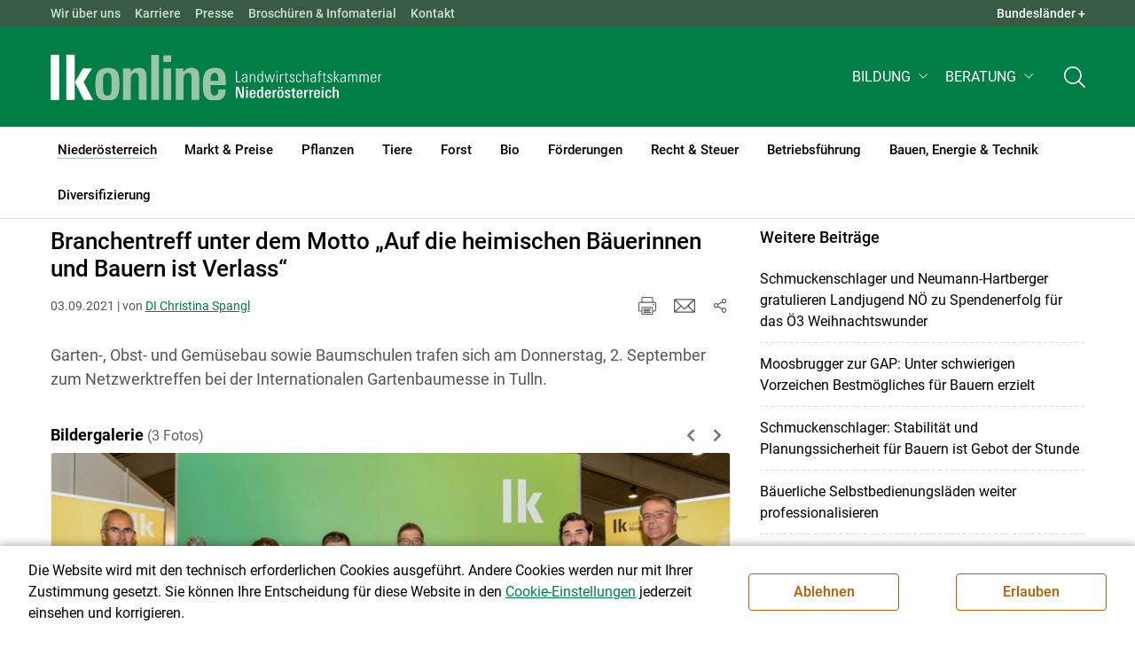

--- FILE ---
content_type: text/html; charset=utf-8
request_url: https://noe.lko.at/branchentreff-unter-dem-motto-auf-die-heimischen-b%C3%A4uerinnen-und-bauern-ist-verlass+2400+3482211
body_size: 23687
content:
<!DOCTYPE html>

	

<html lang="de" class="no-js font-size--s">
<head>
    <title>Branchentreff unter dem Motto „Auf die heimischen Bäuerinnen und Bauern ist Verlass“ | Landwirtschaftskammer Niederösterreich</title>

	<meta http-equiv="Content-Type" content="text/html; charset=utf-8">
	<meta name="keywords" content="Agrarprodukte,Landwirtschaft,Agrar,Agrarstatistik,Agrarpolitik,Direktzahlung,Bergbauern,Biologischer Landbau,Benachteiligte Gebiete,Agrarstruktur,Förderung,Forstwirtschaft,Agrarnachrichten,Landwirtschaftskammer,Grünland,Ackerbau,landwirtscchaftliche Berufsvertretung,Lebensmittel,Betriebsführung,Milch,Tierische Erzeugung,Beratung,Ernte,Vieh,Waldwirtschaft,Getreide,bäuerliche Gesellschaft" >
	<meta http-equiv="X-UA-Compatible" content="IE=edge">
	<meta name="robots" content="index,follow,noarchive">
	<meta name="generator" content="">
	<meta name="description" content="Garten-, Obst- und Gemüsebau sowie Baumschulen trafen sich am Donnerstag, 2. September zum Netzwerktreffen bei der Internationalen Gartenbaumesse in Tulln.">
	<meta name="language" content="de">
	<meta name="mobile-web-app-capable" content="yes">
	<meta name="viewport" content="width=device-width, initial-scale=1">
	<link rel="icon" href="/favicon.ico" type="image/x-icon" />
	<link rel="shortcut icon" href="/favicon.ico" type="image/x-icon"  />
	<link rel="preconnect" href="https://cdn.lko.at" crossorigin="anonymous" />
	<link rel="dns-prefetch" href="//cdn.lko.at" />
	<link rel="preconnect" href="https://stat1.netletter.at" crossorigin="anonymous" />
	<link rel="dns-prefetch" href="//stat1.netletter.at" />
	<link rel="preconnect" href="https://stat2.netletter.at" crossorigin="anonymous" />
	<link rel="dns-prefetch" href="//stat2.netletter.at"  />
	<!-- Chrome, Firefox OS and Opera -->
	<meta name="theme-color" content="#d0e3d0" />
	<!-- Windows Phone -->
	<meta name="msapplication-navbutton-color" content="#d0e3d0" />
	<!-- iOS Safari -->
	<meta name="apple-mobile-web-app-status-bar-style" content="#d0e3d0" />
	<link rel="shortcut icon" href="/favicon.ico" />	  	
		<meta property="og:image" content="https://cdn.lko.at/lko3/mmedia/image/2021.09.03/1630662029250134.jpg?m=NTAwLDMzMw%3D%3D&amp;_=1630662032" />
		<meta property="og:image:alt" content="" />
		<meta property="og:image:width" content="500" />
		<meta property="og:image:height" content="333" />
	  	
		<meta property="og:image" content="https://cdn.lko.at/lko3/mmedia/image/2021.09.03/1630662035619782.jpg?m=NTAwLDMzMw%3D%3D&amp;_=1630662039" />
		<meta property="og:image:alt" content="" />
		<meta property="og:image:width" content="500" />
		<meta property="og:image:height" content="333" />
	  	
		<meta property="og:image" content="https://cdn.lko.at/lko3/mmedia/image/2021.09.03/163066204231742.jpg?m=NTAwLDMzMw%3D%3D&amp;_=1630662046" />
		<meta property="og:image:alt" content="" />
		<meta property="og:image:width" content="500" />
		<meta property="og:image:height" content="333" />

	<link rel="canonical" href="https://noe.lko.at/branchentreff-unter-dem-motto-auf-die-heimischen-bäuerinnen-und-bauern-ist-verlass+2400+3482211" />
	<script>window.DC_STAT = window.DC_STAT || []; </script>
 
<style id="critical" type="text/css">@font-face { font-display: swap; font-family: "Roboto"; font-style: normal; font-weight: 400; src: url("/src_project/fonts/Roboto/roboto-v30-latin-regular.woff") format("woff"), url("/src_project/fonts/Roboto/roboto-v30-latin-regular.woff2") format("woff2"); } :root, [data-bs-theme=light] { --bs-body-font-family: "Roboto", sans-serif; --bs-body-font-size: 1rem; --bs-body-font-weight: 400; --bs-body-line-height: 1.5; } @media (prefers-reduced-motion: no-preference) { :root { scroll-behavior: smooth; } } body { margin: 0; font-family: var(--bs-body-font-family); font-size: var(--bs-body-font-size); font-weight: var(--bs-body-font-weight); line-height: var(--bs-body-line-height); color: var(--bs-body-color); text-align: var(--bs-body-text-align); background-color: var(--bs-body-bg); -webkit-text-size-adjust: 100%; -webkit-tap-highlight-color: rgba(0, 0, 0, 0); } :root { --bs-breakpoint-xs: 0; --bs-breakpoint-sm: 576px; --bs-breakpoint-md: 768px; --bs-breakpoint-lg: 992px; --bs-breakpoint-xl: 1200px; --bs-breakpoint-xxl: 1400px; } .row { --bs-gutter-x: 2.063rem; --bs-gutter-y: 0; display: flex; flex-wrap: wrap; margin-top: calc(-1 * var(--bs-gutter-y)); margin-right: calc(-0.5 * var(--bs-gutter-x)); margin-left: calc(-0.5 * var(--bs-gutter-x)); } .row > * { flex-shrink: 0; width: 100%; max-width: 100%; padding-right: calc(var(--bs-gutter-x) * 0.5); padding-left: calc(var(--bs-gutter-x) * 0.5); margin-top: var(--bs-gutter-y); } .container, .container-fluid { --bs-gutter-x: 2.063rem; --bs-gutter-y: 0; width: 100%; padding-right: calc(var(--bs-gutter-x) * 0.5); padding-left: calc(var(--bs-gutter-x) * 0.5); margin-right: auto; margin-left: auto; } .col, .col-xs, .col-sm, .col-md, .col-lg, .col-xl, .col-xxl { flex: 1 0 0%; } .col-auto, .col-xs-auto, .col-sm-auto, .col-md-auto, .col-lg-auto, .col-xl-auto, .col-xxl-auto { flex: 0 0 auto; width: auto; } .col-12, .col-xs-12, .col-sm-12, .col-md-12, .col-lg-12, .col-xl-12, .col-xxl-12 { flex: 0 0 auto; width: 100%; } img, figure img { max-width: 100%; height: auto; display: block; } .d-none { display: none !important; } .collapse:not(.show) { display: none; } .collapse:not(.show) .slick-slider { display: none; } .slick-slider:not(.slick-initialized) { visibility: hidden !important; } .slick-slider:not(.slick-initialized).slider2slide { aspect-ratio: 392/178; } .slick-slider:not(.slick-initialized) > div:not(:first-child) { display: none !important; } .slick-slider:not(.slick-initialized):first-of-type > div:first-child img:first-of-type { visibility: visible; }</style>
<!-- [apc] cache hit, valid -->
	<link rel="stylesheet" title="default" href="/pages/pkgs/9e007e8be6199cb9a50eb1dc822fcf4d_0.css?_=1768833409"/>

	<!-- [apc] cache hit, valid -->
	<link rel="stylesheet" title="default" href="/pages/pkgs/df5ecef95e0d057f4939e4ebf507e49b_0.css?_=1768833409"/>
	<link rel="stylesheet" title="default" href="/pages/pkgs/df5ecef95e0d057f4939e4ebf507e49b_1.css?_=1768833409"/>
	<link rel="stylesheet" title="default" href="/pages/pkgs/df5ecef95e0d057f4939e4ebf507e49b_2.css?_=1768833409"/>
	<link rel="stylesheet" title="default" href="/pages/pkgs/df5ecef95e0d057f4939e4ebf507e49b_3.css?_=1768833409"/>
	<link rel="stylesheet" title="default" href="/pages/pkgs/df5ecef95e0d057f4939e4ebf507e49b_4.css?_=1768833409"/>
	<!-- [apc] cache hit, valid -->
	<script charset="utf-8" src="/pages/pkgs/12bc4afc8c4b4c2465ce151f9dcc0680_0.js?_=1768833776"></script>
	














	


	
















</head>
<body class="full"  id="de">
<!-- breadcrumbs
	"Nieder\u00f6sterreich\/Agrarkommunikation\/Pressearchiv 2021"
	"Nieder\u00f6sterreich\/Agrarkommunikation\/Pressearchiv 2021\/Branchentreff unter dem Motto \u201eAuf die heimischen B\u00e4uerinnen und Bauern ist Verlass\u201c"
	-->
	<!-- statistics -->
	<script>
	  var _paq = window._paq = window._paq || [];
	  /* tracker methods like "setCustomDimension" should be called before "trackPageView" */
	  _paq.push(['trackPageView']);
	  _paq.push(['enableLinkTracking']);
	  (function() {
		var u="//matstat01.digidev.at/";
		_paq.push(['setTrackerUrl', u+'lko']);
		_paq.push(['setSiteId', '6']);
		var d=document, g=d.createElement('script'), s=d.getElementsByTagName('script')[0];
		g.async=true; g.src=u+'digistat.js'; s.parentNode.insertBefore(g,s);
	  })();
	  window.matomoAsyncInit = function () {
		try {
			var matstat2025 = Matomo.getTracker("https://matstat01.digidev.at/lko", 53);
			matstat2025.enableLinkTracking(true);
			const crumbs = document.getElementsByClassName('breadcrumb-item');
			// careful to take the shown crumbs, if available
			if (crumbs.length > 0 ) {
				let breadcrumbpath = ''
				for (let i = 1 ; i < crumbs.length; i++) { // skip MENU
					breadcrumbpath += crumbs[i].textContent.trim().replace(/\u002f/g, "\u2215") + '/';
				}
				matstat2025.setCustomUrl(location.origin + "/" + breadcrumbpath + location.pathname.substring(1) + location.search);
				matstat2025.setDocumentTitle(breadcrumbpath + document.title.trim().replace(/\u002f/g, "\u2215"));
			} else {
				matstat2025.setCustomUrl(location.origin + "/" + "Nieder\u00f6sterreich\/Agrarkommunikation\/Pressearchiv 2021" + "/" + location.pathname.substring(1) + location.search);
				matstat2025.setDocumentTitle("Nieder\u00f6sterreich\/Agrarkommunikation\/Pressearchiv 2021\/Branchentreff unter dem Motto \u201eAuf die heimischen B\u00e4uerinnen und Bauern ist Verlass\u201c");
			}
			matstat2025.trackPageView();
		} catch( err ) { console.log(err) }
	  };
	</script>
	<!-- statistics -->

<div class="browserwarn" style="display: none;">Für Browser < IE 11 nicht optimiert. Verwenden Sie bitte einen aktuelleren Browser.</div>

<span id="final-top"></span>

<section class="beratung par-id2351 open mdoc mdoc3482211 id8030 nav-no layout2 lk_niederoesterreich resp5">

<div id="wrap" class="row-fluid wrap">

<a tabindex="1" class="sr-only sr-only-focusable skip-content" href="#skip-content" aria-label="Skip to main content"><span>Skip to main content</span></a>




<header id="main-header" class="sticky-header main-header autohide">

<!-- 5web -->
					<div class="toplinks d-none d-md-block" >
<div class="toplinks_level1 inline" >
	<div class="container">
		<nav>
			<ul class="nav" aria-label="Bundesländer" role="list">
				<li class="nav-item">
					<span class="nav-link">Landwirtschaftskammern:</span>
				</li>
								<li class="nav-item cell1">
					<a class="nav-link" href="https://www.lko.at/"  target="_blank" >
						Österreich					</a>
				</li>
				<li class="nav-item cell2">
					<a class="nav-link" href="https://bgld.lko.at/"  target="_blank" >
						Bgld					</a>
				</li>
				<li class="nav-item cell3">
					<a class="nav-link" href="https://ktn.lko.at/"  target="_blank" >
						Ktn					</a>
				</li>
				<li class="nav-item cell4">
					<a class="nav-link" href="https://noe.lko.at/"  target="_blank" >
						Nö					</a>
				</li>
				<li class="nav-item cell5">
					<a class="nav-link" href="https://ooe.lko.at/"  target="_blank" >
						Oö					</a>
				</li>
				<li class="nav-item cell6">
					<a class="nav-link" href="https://sbg.lko.at/"  target="_blank" >
						sbg					</a>
				</li>
				<li class="nav-item cell7">
					<a class="nav-link" href="https://stmk.lko.at/"  target="_blank" >
						Stmk					</a>
				</li>
				<li class="nav-item cell8">
					<a class="nav-link" href="https://tirol.lko.at/"  target="_blank" >
						Tirol					</a>
				</li>
				<li class="nav-item cell9">
					<a class="nav-link" href="https://vbg.lko.at/"  target="_blank" >
						Vbg					</a>
				</li>
				<li class="nav-item cell10">
					<a class="nav-link" href="https://wien.lko.at/"  target="_blank" >
						Wien					</a>
				</li>
				<li class="nav-item">
					<a class="nav-link js-toggle-toplinks" title="Quick Links" data-bs-toggle="collapse" href="#collapseToplinks" role="button" aria-expanded="false" aria-controls="collapseToplinks">Quick Links + </a>
				</li>
			</ul>
		</nav>
	</div>
</div>

		<div id="collapseToplinks" class="toplinks_level2 inline collapse show"
			>
			<div class="container">
				<ul class="nav" aria-label="Quicklinks" role="list">
									<li class="sm-nav-item cell1">
								<a class="sm-nav-link" title="Wir über uns"
					href="/mitarbeiterinnen-und-mitarbeiter+2400++900438+1237"  target="_self" >
									Wir über uns								</a>
								</li>
				<li class="sm-nav-item cell2">
								<a class="sm-nav-link" title="Karriere"
					href="/karriere+2400++4046164+8610"  target="_self" >
									Karriere								</a>
								</li>
				<li class="sm-nav-item cell3">
								<a class="sm-nav-link" title="Presse"
					href="/presse+2400++1357435+3310"  target="_self" >
									Presse								</a>
								</li>
				<li class="sm-nav-item cell4">
								<a class="sm-nav-link" title="Broschüren &amp; Infomaterial"
					href="/broschüren-und-infomaterial+2400++3336862+8045"  target="_self" >
									Broschüren & Infomaterial								</a>
								</li>
				<li class="sm-nav-item cell5">
								<a class="sm-nav-link" title="Kontakt"
					href="/kontakt+2400++900817+1414"  target="_self" >
									Kontakt								</a>
								</li>
					<li class="nav-item">
						<a class="nav-link js-toggle-toplinks" title="Bundesländer" data-bs-toggle="collapse" href="#collapseToplinks" role="button" aria-expanded="false" aria-controls="collapseToplinks">Bundesländer +</a>
					</li>
				</ul>
			</div>
		</div>

					</div>


<div class="navbar navbar-expand-xl extend-smart btco-hover-menu">

<div class="header">

<div class="container">

<div class="header-green">



					<div class="brand">
						<a class="logo" href="/niederösterreich+2400+++1081" target="_self" title="... Startseite">
							<img src="/src_project/svg/portal/5/logo.svg" class="logo__logo" alt="Logo Landwirtschaftskammer" width="198" height="52">
							<img src="/src_project/svg/portal/5/print/logo2.svg" class="print-logo-first " alt="Print Logo Landwirtschaftskammer">
							<div class="logo-second">
								<img src="/src_project/svg/portal/5/bundeslaender/lk_niederoesterreich.svg" class="logo__bundesland" alt="LK Niederösterreich logo" width="166" height="35">
							</div>
							<img src="/src_project/svg/portal/5/print/lk_niederoesterreich.svg"  class="print-logo-second" alt="LK Niederösterreich logo">
						</a>
					</div>


<nav>
<ul class="nav sm-navbar navbar-nav expand-on-hover navbar-links d-none d-xl-block" id="">

			<li class="menu3319 sm-sub-item sm-nav-item" id="menu3319">

				<a role="button" aria-haspopup="true" aria-expanded="false" class=" sm-sub-toggler sm-nav-link" title="Bildung" href="/bildung+2500++1357452" target="_self"><span>Bildung</span></a>

				<ul class="dropdown-menu" aria-labelledby="bildung">

								<li class="topmenu">
				<a class=" sm-sub-toggler sm-nav-link" title="Bildung" href="/bildung+2500++1357452" target="_self"><span>Bildung</span>					<svg class="svgicon-home" aria-hidden="true">
						<use xlink:href="/src_project/svg/portal/svg/home.svg#Ebene_1"></use>
					</svg>
</a>

			</li>

							<li id="menu3320" class="menu3319">
								<a class="  dropdown-item" title="Bildung aktuell" href="/bildung-aktuell+2500++1357453" target="_self"><span>Bildung aktuell</span></a>

							</li>
							<li id="menu7730" class="menu3319">
								<a class="  dropdown-item" title="Kurse, Workshops, Veranstaltungen" href="/kurse-workshops-veranstaltungen+2500++2844715" target="_self"><span>Kurse, Workshops, Veranstaltungen</span></a>

							</li>
				</ul>
			</li>

			<li class="menu4593 sm-sub-item sm-nav-item" id="menu4593">

				<a role="button" aria-haspopup="true" aria-expanded="false" class=" sm-sub-toggler sm-nav-link" title="Beratung" href="/beratung+2500++1647701" target="_self"><span>Beratung</span></a>

				<ul class="dropdown-menu" aria-labelledby="beratung">

								<li class="topmenu">
				<a class=" sm-sub-toggler sm-nav-link" title="Beratung" href="/beratung+2500++1647701" target="_self"><span>Beratung</span>					<svg class="svgicon-home" aria-hidden="true">
						<use xlink:href="/src_project/svg/portal/svg/home.svg#Ebene_1"></use>
					</svg>
</a>

			</li>

							<li id="menu4474" class="menu4593">
								<a class="  dropdown-item" title="Information zur LK-Beratung" href="/information-zur-lk-beratung+2500++1583555" target="_self"><span>Information zur LK-Beratung</span></a>

							</li>
							<li id="menu4475" class="menu4593">
								<a class="  dropdown-item" title="Betrieb &amp; Unternehmen" href="/betrieb-unternehmen+2500++1583556" target="_self"><span>Betrieb & Unternehmen</span></a>

							</li>
							<li id="menu4476" class="menu4593">
								<a class="  dropdown-item" title="Recht, Steuer &amp; Soziales" href="/recht-steuer-soziales+2500++1583557" target="_self"><span>Recht, Steuer & Soziales</span></a>

							</li>
							<li id="menu4477" class="menu4593">
								<a class="  dropdown-item" title="Tierhaltung" href="/tierhaltung+2500++1583558" target="_self"><span>Tierhaltung</span></a>

							</li>
							<li id="menu4478" class="menu4593">
								<a class="  dropdown-item" title="Pflanzenbau" href="/pflanzenbau+2500++1583559" target="_self"><span>Pflanzenbau</span></a>

							</li>
							<li id="menu4479" class="menu4593">
								<a class="  dropdown-item" title="Forstwirtschaft" href="/forstwirtschaft+2500++1583560" target="_self"><span>Forstwirtschaft</span></a>

							</li>
							<li id="menu4481" class="menu4593">
								<a class="  dropdown-item" title="Bauen, Energie &amp; Technik" href="/bauen-energie-technik+2500++1583562" target="_self"><span>Bauen, Energie & Technik</span></a>

							</li>
							<li id="menu4482" class="menu4593">
								<a class="  dropdown-item" title="Direktvermarktung &amp; Urlaub am Bauernhof" href="/direktvermarktung-urlaub-am-bauernhof+2500++1583563" target="_self"><span>Direktvermarktung & Urlaub am Bauernhof</span></a>

							</li>
							<li id="menu4592" class="menu4593">
								<a class="  dropdown-item" title="Biologische Produktion" href="/biologische-produktion+2500++1646198" target="_self"><span>Biologische Produktion</span></a>

							</li>
							<li id="menu7969" class="menu4593">
								<a class="  dropdown-item" title="Landwirtschaftliche Apps" href="/landwirtschaftliche-apps+2500++3260584" target="_self"><span>Landwirtschaftliche Apps</span></a>

							</li>
				</ul>
			</li>
</ul>
</nav>


<nav id="mobile-navigation" role="navigation" class="">

<button id="" class="hamburger-close collapsed trigger-bundesland" data-bs-toggle="collapse" data-bs-target="#toggle-bundesland" aria-expanded="false" aria-label="Toggle Bundesland" href="#toggle-bundesland">

<svg class="svgicon-burger " aria-hidden="true" viewBox="0 0 48 26.041"><use xlink:href="/src_project/svg/portal/5/svg/oesterreich_icon_2.svg#Ebene_1"></use></svg>

<svg class="svgicon-burger hover-icon" aria-hidden="true" viewBox="0 0 48 26.041"><use xlink:href="/src_project/svg/portal/5/svg/oesterreich_icon.svg#Ebene_1"></use></svg>

<svg class="svgicon-close-burger" aria-hidden="true" viewBox="0 0 12 12"><use xlink:href="/src_project/svg/portal/5/svg/close.svg#Ebene_1"></use></svg>

</button>

<button id="" class="hamburger-close collapsed trigger-search" data-bs-toggle="collapse" data-bs-target="#toggle-search" aria-expanded="false" aria-label="Toggle search" href="#toggle-search">

<svg class="svgicon-burger " aria-hidden="true" viewBox="0 0 18 18"><use xlink:href="/src_project/svg/portal/5/svg/lupe_suche.svg#Ebene_1"></use></svg>

<svg class="svgicon-close-burger" aria-hidden="true" viewBox="0 0 12 12"><use xlink:href="/src_project/svg/portal/5/svg/close.svg#Ebene_1"></use></svg>

</button>

<span class="triger-menu-platzhalter" aria-label="Open main menu">

<svg class="svgicon-burger" aria-hidden="true" viewBox="0 0 56 40">

<use xlink:href="/src_project/svg/portal/5/svg/menu_mobil_icon.svg#Ebene_1"></use>

</svg>

</span>

</nav>

</div>

</div>

</div>

<nav id="main-navigation" role="navigation" class="">

<div class="container">

<div class="bdl-mobil collapse" id="toggle-bundesland">

<ul class="nav">
	<li class="sm-nav-item">
		<span class="sm-nav-link-title">Landwirtschaftskammern</span>
	</li>
		<li class="sm-nav-item cell1">
		<a class="sm-nav-link"
		   href="https://www.lko.at/"
		   title="Österreich"
		   target="_blank">Österreich</a>
	</li>
		<li class="sm-nav-item cell2">
		<a class="sm-nav-link"
		   href="https://bgld.lko.at/"
		   title="Burgenland"
		   target="_blank">Burgenland</a>
	</li>
		<li class="sm-nav-item cell3">
		<a class="sm-nav-link"
		   href="https://ktn.lko.at/"
		   title="Kärnten"
		   target="_blank">Kärnten</a>
	</li>
		<li class="sm-nav-item cell4">
		<a class="sm-nav-link"
		   href="https://noe.lko.at/"
		   title="Niederösterreich"
		   target="_blank">Niederösterreich</a>
	</li>
		<li class="sm-nav-item cell5">
		<a class="sm-nav-link"
		   href="https://ooe.lko.at/"
		   title="Oberösterreich"
		   target="_blank">Oberösterreich</a>
	</li>
		<li class="sm-nav-item cell6">
		<a class="sm-nav-link"
		   href="https://sbg.lko.at/"
		   title="Salzburg"
		   target="_blank">Salzburg</a>
	</li>
		<li class="sm-nav-item cell7">
		<a class="sm-nav-link"
		   href="https://stmk.lko.at/"
		   title="Steiermark"
		   target="_blank">Steiermark</a>
	</li>
		<li class="sm-nav-item cell8">
		<a class="sm-nav-link"
		   href="https://tirol.lko.at/"
		   title="Tirol"
		   target="_blank">Tirol</a>
	</li>
		<li class="sm-nav-item cell9">
		<a class="sm-nav-link"
		   href="https://vbg.lko.at/"
		   title="Vorarlberg"
		   target="_blank">Vorarlberg</a>
	</li>
		<li class="sm-nav-item cell10">
		<a class="sm-nav-link"
		   href="https://wien.lko.at/"
		   title="Wien"
		   target="_blank">Wien</a>
	</li>
	</ul>


</div>

<div class="main-search collapse" id="toggle-search">






<script type="text/javascript">

	$(document).ready(function() {

		$("input#fulltext_search").autocomplete({
			source: "/?mlay_id=10011&menu=LK Niederösterreich&npf_cache=no&r="+Math.round(Math.random()*1000000), //autocomplete data
			open: function() {
				$(this).autocomplete("widget").css("z-index", 5000);
				return false;
			},
			select: function(event, ui) {
				var origEvent = event;
				while (origEvent.originalEvent !== undefined)
					origEvent = origEvent.originalEvent;
				if (origEvent.type == "keydown")
					$("#content-search-form").submit();
			}
		});

		$("#fulltext_search").on("blur", function() {
			$(this).val(String($(this).val()).trim());
		});

		$("#fulltext_search").on('keydown', function(event){ //enter event.
			if(event.keyCode == 13) {
				if($('#fulltext_search').val() != 'Ihr Suchbegriff' && $('#fulltext_search').val() != '' && $('#fulltext_search').val() != '*') {
					$("#content-search-form").submit();
				} else {
					$("#fulltext_search").val("").focus();
					return false;
				}
			}
		});

		// focus on collapse open, if inside collapse
		if($("#fulltext_search").closest('.collapse').length)
		{
			$("#fulltext_search").closest('.collapse').on('shown.bs.collapse', function() {
				$("#fulltext_search").focus();
			})
		}
	});

	function vt_search() {
		if($('#fulltext_search').val() != 'Ihr Suchbegriff' && $('#fulltext_search').val() != '' && $('#fulltext_search').val() != '*') {
			$("#content-search-form").submit();
		} else {
			$("#fulltext_search").val("").focus();
			return false;
		}
	}

</script>
	<form id="content-search-form" class="form-inline" name="solrFormSmall" method="GET"  action="/volltextsuche+2400++1303574+3131">
		<input type="hidden" value="no" name="npf_cache" />
		<label for="fulltext_search" class="sr-only">Volltextsuche</label>
		<button type="submit" id="solr-form-submit-forw" class="btn" onclick="vt_search();" title="Volltextsuche">
			<svg class="svgicon-suche" aria-hidden="true">
				<use xlink:href="/src_project/svg/portal/5/svg/suche.svg#Ebene_1"></use>
			</svg>
		</button>
		<input class="form-control" type="text" placeholder="Ihr Suchbegriff" aria-label="Search" id="fulltext_search" placeholder="Ihr Suchbegriff" name="fulltext_search" value="" />

	</form>



</div>

<nav id="navbar1" class="sm-navbar sm-navbar--offcanvas-right">

<span class="sm-toggler-state" id="sm-toggler-state-1"></span>

<div class="sm-toggler">

<a class="sm-toggler-anchor sm-toggler-anchor--show" href="#sm-toggler-state-1" role="button" aria-label="Open main menu">

<span class="sm-toggler-icon sm-toggler-icon--show"></span>

</a>

<a class="sm-toggler-anchor sm-toggler-anchor--hide" href="#" role="button" aria-label="Close main menu">

<span class="sm-toggler-icon sm-toggler-icon--hide"></span>

</a>

</div>

<a class="sm-offcanvas-overlay" href="#" aria-hidden="true" tabindex="-1"></a>

<div class="sm-offcanvas" id="sm-offcanvas-toggler">

<div class="sm-hide-large" style="display: flex; align-items: center; justify-content: space-between" aria-hidden="true">

<div class="sm-brand"><img src="/src_project/svg/portal/5/logo2.svg" class="logo__logo" alt="Logo Landwirtschaftskammern ">

<span class="region">Österreich</span>

</div>

<div class="sm-toggler">

<a class="sm-toggler-anchor sm-toggler-anchor--hide" href="#" role="button">

<span class="sm-toggler-icon sm-toggler-icon--hide"></span>

</a>

</div>

</div>

<ul class="sm-nav sm-nav--left navbar-nav" id="main-menu">

<li class="sm-sub-item active  menu2351 sm-nav-item">
		<a class="sm-nav-link--split sm-nav-link" title="Niederösterreich" href="/niederösterreich+2500+++1081" target="_self"><span>Niederösterreich</span><span class="sr-only">(current)1</span></a>
		<button class="sm-nav-link sm-nav-link--split sm-sub-toggler" aria-label="Toggle sub menu"></button><ul class="sm-sub">
			<li class="sm-sub-item topmenu d-md-none">
				<a class="sm-sub-link" title="Niederösterreich" href="/niederösterreich+2500+++1081" target="_self"><span>Niederösterreich</span></a>

			</li>

			<li class="sm-sub-item menu8604">
				<a class=" sm-sub-link" title="Sicherheit bei Aufzeichnungen" href="/sicherheit-bei-aufzeichnungen+2500++4014040" target="_self"><span>Sicherheit bei Aufzeichnungen</span></a>
			</li>
			<li class="sm-sub-item menu8648">
				<a class=" sm-sub-link" title="LK Wahl 2025" href="/lk-wahl-2025+2500++4111086" target="_self"><span>LK Wahl 2025</span></a>
			</li>
			<li class="sm-sub-item menu8548">
				<a class=" sm-sub-link" title="NAPV und Ammoniakreduktion" href="/napv-und-ammoniakreduktion+2500+++8558" target="_self"><span>NAPV und Ammoniakreduktion</span></a>
			</li>
			<li class="sm-sub-item menu8637">
				<a class=" sm-sub-link" title="Arbeitsprogramm 2025 - 2030" href="/arbeitsprogramm-2025-2030+2500++4093073" target="_self"><span>Arbeitsprogramm 2025 - 2030</span></a>
			</li>
			<li class="sm-sub-item menu1228">
				<a class="sm-sub-link sm-nav-link--split" title="Wir über uns" href="javascript:;" target="_self"><span>Wir über uns</span></a>
				<button class="sm-nav-link sm-nav-link--split sm-sub-toggler" aria-label="Toggle sub menu"></button><ul class="sm-sub">
					<li class="sm-sub-item topmenu d-md-none">
						<a class=" sm-sub-link" title="Wir über uns" href="javascript:;" target="_self"><span>Wir über uns</span></a>

					</li>

					<li class="sm-sub-item menu3323">
						<a class=" sm-sub-link" title="Über die LK Niederösterreich" href="/über-die-lk-niederösterreich+2500++1357472" target="_self"><span>Über die LK Niederösterreich</span></a>
					</li>
					<li class="sm-sub-item menu1246">
						<a class=" sm-sub-link" title="Gremien der Landwirtschaftskammer" href="/gremien-der-landwirtschaftskammer+2500++900562" target="_self"><span>Gremien der Landwirtschaftskammer</span></a>
					</li>
					<li class="sm-sub-item menu1237">
						<a class=" sm-sub-link" title="Mitarbeiterinnen und Mitarbeiter" href="/mitarbeiterinnen-und-mitarbeiter+2500++900438" target="_self"><span>Mitarbeiterinnen und Mitarbeiter</span></a>
					</li>
					<li class="sm-sub-item menu1504">
						<a class=" sm-sub-link" title="Vereine und Verbände" href="/vereine-und-verbände+2500++900811" target="_self"><span>Vereine und Verbände</span></a>
					</li>
					<li class="sm-sub-item menu1414">
						<a class=" sm-sub-link" title="Kontakt" href="/kontakt+2500++900817" target="_self"><span>Kontakt</span></a>
					</li>
					<li class="sm-sub-item menu7750">
						<a class=" sm-sub-link" title="Anfahrtsplan" href="/anfahrtsplan+2500++2869989" target="_self"><span>Anfahrtsplan</span></a>
					</li>
				</ul>
			</li>
			<li class="sm-sub-item menu8610">
				<a class="sm-sub-link sm-nav-link--split" title="Karriere" href="/karriere+2400++4046164" target="_self"><span>Karriere</span></a>
				<button class="sm-nav-link sm-nav-link--split sm-sub-toggler" aria-label="Toggle sub menu"></button><ul class="sm-sub">
					<li class="sm-sub-item topmenu d-md-none">
						<a class=" sm-sub-link" title="Karriere" href="/karriere+2400++4046164" target="_self"><span>Karriere</span></a>

					</li>

					<li class="sm-sub-item menu8611">
						<a class=" sm-sub-link" title="Karriere in der LK Niederösterreich" href="/karriere-in-der-lk-niederösterreich+2500++4046165" target="_self"><span>Karriere in der LK Niederösterreich</span></a>
					</li>
					<li class="sm-sub-item menu8612">
						<a class=" sm-sub-link" title="Offene Stellen" href="/offene-stellen+2500++4046166" target="_self"><span>Offene Stellen</span></a>
					</li>
				</ul>
			</li>
			<li class="sm-sub-item active  menu8079">
				<a class="sm-sub-link sm-nav-link--split" title="Agrarkommunikation" href="/agrarkommunikation+2500++3378484" target="_self"><span>Agrarkommunikation</span><span class="sr-only">(current)2</span></a>
				<button class="sm-nav-link sm-nav-link--split sm-sub-toggler" aria-label="Toggle sub menu"></button><ul class="sm-sub">
					<li class="sm-sub-item topmenu d-md-none">
						<a class=" sm-sub-link" title="Agrarkommunikation" href="/agrarkommunikation+2500++3378484" target="_self"><span>Agrarkommunikation</span></a>

					</li>

					<li class="sm-sub-item menu8080">
						<a class=" sm-sub-link" title="Gesellschaftsdialog" href="/gesellschaftsdialog+2500++3378485" target="_self"><span>Gesellschaftsdialog</span></a>
					</li>
					<li class="sm-sub-item menu3310">
						<a class=" sm-sub-link" title="Presse" href="/presse+2500++1357435" target="_self"><span>Presse</span></a>
					</li>
					<li class="sm-sub-item menu8536">
						<a class=" sm-sub-link" title="Mediensplitter" href="/mediensplitter+2500++3825248" target="_self"><span>Mediensplitter</span></a>
					</li>
					<li class="sm-sub-item menu1323">
						<a class=" sm-sub-link" title="Die Landwirtschaft" href="/die-landwirtschaft+2500++900860" target="_self"><span>Die Landwirtschaft</span></a>
					</li>
					<li class="sm-sub-item menu7963">
						<a class=" sm-sub-link" title="Daten &amp; Zahlen zur Land- und Forstwirtschaft" href="/daten-zahlen-zur-land-und-forstwirtschaft+2500++3259080" target="_self"><span>Daten & Zahlen zur Land- und Forstwirtschaft</span></a>
					</li>
				</ul>
			</li>
			<li class="sm-sub-item menu8045">
				<a class="sm-sub-link sm-nav-link--split" title="Broschüren und Infomaterial" href="/broschüren-und-infomaterial+2500++3336862" target="_self"><span>Broschüren und Infomaterial</span></a>
				<button class="sm-nav-link sm-nav-link--split sm-sub-toggler" aria-label="Toggle sub menu"></button><ul class="sm-sub">
					<li class="sm-sub-item topmenu d-md-none">
						<a class=" sm-sub-link" title="Broschüren und Infomaterial" href="/broschüren-und-infomaterial+2500++3336862" target="_self"><span>Broschüren und Infomaterial</span></a>

					</li>

					<li class="sm-sub-item menu8053">
						<a class=" sm-sub-link" title="Serviceinformationen" href="/serviceinformationen+2500++3366866" target="_self"><span>Serviceinformationen</span></a>
					</li>
				</ul>
			</li>
			<li class="sm-sub-item menu8024">
				<a class="sm-sub-link sm-nav-link--split" title="Forschung für Feld und Hof" href="/forschung-für-feld-und-hof+2500++3314754" target="_self"><span>Forschung für Feld und Hof</span></a>
				<button class="sm-nav-link sm-nav-link--split sm-sub-toggler" aria-label="Toggle sub menu"></button><ul class="sm-sub">
					<li class="sm-sub-item topmenu d-md-none">
						<a class=" sm-sub-link" title="Forschung für Feld und Hof" href="/forschung-für-feld-und-hof+2500++3314754" target="_self"><span>Forschung für Feld und Hof</span></a>

					</li>

					<li class="sm-sub-item menu8711">
						<a class=" sm-sub-link" title="Spannende Forschungsprojekte" href="/spannende-forschungsprojekte+2500++4354976" target="_self"><span>Spannende Forschungsprojekte</span></a>
					</li>
					<li class="sm-sub-item menu8025">
						<a class=" sm-sub-link" title="Projekt Knoblauchanbau" href="/projekt-knoblauchanbau+2500++3314763" target="_self"><span>Projekt Knoblauchanbau</span></a>
					</li>
					<li class="sm-sub-item menu8048">
						<a class=" sm-sub-link" title="Projekt Rübenanbau" href="/projekt-rübenanbau+2500++3355270" target="_self"><span>Projekt Rübenanbau</span></a>
					</li>
					<li class="sm-sub-item menu8049">
						<a class=" sm-sub-link" title="Projekt Braugerstenanbau" href="/projekt-braugerstenanbau+2500++3355272" target="_self"><span>Projekt Braugerstenanbau</span></a>
					</li>
					<li class="sm-sub-item menu8046">
						<a class=" sm-sub-link" title="Projekt Innovation Farm" href="/projekt-innovation-farm+2500++3343240" target="_self"><span>Projekt Innovation Farm</span></a>
					</li>
					<li class="sm-sub-item menu8050">
						<a class=" sm-sub-link" title="Projekt Geo-Informations-Systeme" href="/projekt-geo-informations-systeme+2500++3355273" target="_self"><span>Projekt Geo-Informations-Systeme</span></a>
					</li>
					<li class="sm-sub-item menu8525">
						<a class=" sm-sub-link" title="Projekt Boost für den Bioanbau" href="/projekt-boost-für-den-bioanbau+2500++3819334" target="_self"><span>Projekt Boost für den Bioanbau</span></a>
					</li>
					<li class="sm-sub-item menu8051">
						<a class=" sm-sub-link" title="Projekt SoilSaveWeeding" href="/projekt-soilsaveweeding+2500++3355274" target="_self"><span>Projekt SoilSaveWeeding</span></a>
					</li>
					<li class="sm-sub-item menu8582">
						<a class=" sm-sub-link" title="Projekt Biodiverse Anbauverfahren" href="/projekt-biodiverse-anbauverfahren+2500++3875501" target="_self"><span>Projekt Biodiverse Anbauverfahren</span></a>
					</li>
					<li class="sm-sub-item menu8609">
						<a class=" sm-sub-link" title="Projekt Kiras" href="/projekt-kiras+2500++4046138" target="_self"><span>Projekt Kiras</span></a>
					</li>
					<li class="sm-sub-item menu8616">
						<a class=" sm-sub-link" title="Projekt Vermarktung der Zukunft" href="/projekt-vermarktung-der-zukunft+2500++4055908" target="_self"><span>Projekt Vermarktung der Zukunft</span></a>
					</li>
				</ul>
			</li>
			<li class="sm-sub-item menu3327">
				<a class=" sm-sub-link" title="Fotogalerie" href="/fotogalerie+2500++1360264" target="_self"><span>Fotogalerie</span></a>
			</li>
			<li class="sm-sub-item menu1671">
				<a class=" sm-sub-link" title="Wetter" href="/wetter+2500++1200000" target="_self"><span>Wetter</span></a>
			</li>
			<li class="sm-sub-item menu7711">
				<a class="sm-sub-link sm-nav-link--split" title="Bezirksbauernkammer" href="/bezirksbauernkammer+2500+++7089" target="_self"><span>Bezirksbauernkammer</span></a>
				<button class="sm-nav-link sm-nav-link--split sm-sub-toggler" aria-label="Toggle sub menu"></button><ul class="sm-sub">
					<li class="sm-sub-item topmenu d-md-none">
						<a class=" sm-sub-link" title="Bezirksbauernkammer" href="/bezirksbauernkammer+2500+++7089" target="_self"><span>Bezirksbauernkammer</span></a>

					</li>

					<li class="sm-sub-item menu7712">
						<a class=" sm-sub-link" title="Amstetten und Waidhofen/Ybbs" href="/amstetten-und-waidhofen-ybbs+2500+++7090" target="_self"><span>Amstetten und Waidhofen/Ybbs</span></a>
					</li>
					<li class="sm-sub-item menu7713">
						<a class=" sm-sub-link" title="Baden, Bruck/Leitha – Schwechat und Mödling" href="/baden-bruck-leitha-schwechat-und-mödling+2500+++7167" target="_self"><span>Baden, Bruck/Leitha – Schwechat und Mödling</span></a>
					</li>
					<li class="sm-sub-item menu7714">
						<a class=" sm-sub-link" title="Gmünd und Zwettl" href="/gmünd-und-zwettl+2500+++7170" target="_self"><span>Gmünd und Zwettl</span></a>
					</li>
					<li class="sm-sub-item menu7715">
						<a class=" sm-sub-link" title="Gänserndorf und Mistelbach" href="/gänserndorf-und-mistelbach+2500+++7173" target="_self"><span>Gänserndorf und Mistelbach</span></a>
					</li>
					<li class="sm-sub-item menu7716">
						<a class=" sm-sub-link" title="Hollabrunn und Korneuburg" href="/hollabrunn-und-korneuburg+2500+++7176" target="_self"><span>Hollabrunn und Korneuburg</span></a>
					</li>
					<li class="sm-sub-item menu7717">
						<a class=" sm-sub-link" title="Horn und Waidhofen/Thaya" href="/horn-und-waidhofen-thaya+2500+++7179" target="_self"><span>Horn und Waidhofen/Thaya</span></a>
					</li>
					<li class="sm-sub-item menu7718">
						<a class=" sm-sub-link" title="Krems und Tullnerfeld" href="/krems-und-tullnerfeld+2500+++7182" target="_self"><span>Krems und Tullnerfeld</span></a>
					</li>
					<li class="sm-sub-item menu7719">
						<a class=" sm-sub-link" title="Lilienfeld und St. Pölten" href="/lilienfeld-und-st-pölten+2500+++7185" target="_self"><span>Lilienfeld und St. Pölten</span></a>
					</li>
					<li class="sm-sub-item menu7720">
						<a class=" sm-sub-link" title="Melk und Scheibbs" href="/melk-und-scheibbs+2500+++7188" target="_self"><span>Melk und Scheibbs</span></a>
					</li>
					<li class="sm-sub-item menu7722">
						<a class=" sm-sub-link" title="Neunkirchen und Wr. Neustadt" href="/neunkirchen-und-wr-neustadt+2500+++7191" target="_self"><span>Neunkirchen und Wr. Neustadt</span></a>
					</li>
				</ul>
			</li>
		</ul>
	</li>
	<li class="sm-sub-item menu2361 sm-nav-item">
		<a class="sm-nav-link--split sm-nav-link" title="Markt &amp; Preise" href="javascript:;" target="_self"><span>Markt & Preise</span></a>
		<button class="sm-nav-link sm-nav-link--split sm-sub-toggler" aria-label="Toggle sub menu"></button><ul class="sm-sub">
			<li class="sm-sub-item topmenu d-md-none">
				<a class="sm-sub-link" title="Markt &amp; Preise" href="javascript:;" target="_self"><span>Markt & Preise</span></a>

			</li>

			<li class="sm-sub-item menu2362">
				<a class=" sm-sub-link" title="Lebendrinder" href="/lebendrinder+2500++1294309" target="_self"><span>Lebendrinder</span></a>
			</li>
			<li class="sm-sub-item menu2363">
				<a class=" sm-sub-link" title="Schlachtrinder" href="/schlachtrinder+2500++1294310" target="_self"><span>Schlachtrinder</span></a>
			</li>
			<li class="sm-sub-item menu2364">
				<a class=" sm-sub-link" title="Schweine &amp; Ferkel" href="/schweine-ferkel+2500++1294311" target="_self"><span>Schweine & Ferkel</span></a>
			</li>
			<li class="sm-sub-item menu2365">
				<a class=" sm-sub-link" title="Eier &amp; Geflügel" href="/eier-geflügel+2500++1294312" target="_self"><span>Eier & Geflügel</span></a>
			</li>
			<li class="sm-sub-item menu2366">
				<a class=" sm-sub-link" title="Milch" href="/milch+2500++1294313" target="_self"><span>Milch</span></a>
			</li>
			<li class="sm-sub-item menu2367">
				<a class=" sm-sub-link" title="Schafe | Lämmer | Ziegen" href="/schafe-lämmer-ziegen+2500++1294314" target="_self"><span>Schafe | Lämmer | Ziegen</span></a>
			</li>
			<li class="sm-sub-item menu2368">
				<a class=" sm-sub-link" title="Wild" href="/wild+2500++1294315" target="_self"><span>Wild</span></a>
			</li>
			<li class="sm-sub-item menu2369">
				<a class=" sm-sub-link" title="Getreide &amp; Futtermittel" href="/getreide-futtermittel+2500++1294317" target="_self"><span>Getreide & Futtermittel</span></a>
			</li>
			<li class="sm-sub-item menu2370">
				<a class=" sm-sub-link" title="Erdäpfel" href="/erdäpfel+2500++1294318" target="_self"><span>Erdäpfel</span></a>
			</li>
			<li class="sm-sub-item menu2371">
				<a class=" sm-sub-link" title="Gemüse | Obst | Wein" href="/gemüse-obst-wein+2500++1294319" target="_self"><span>Gemüse | Obst | Wein</span></a>
			</li>
			<li class="sm-sub-item menu2372">
				<a class=" sm-sub-link" title="Holz" href="/holz+2500++1294321" target="_self"><span>Holz</span></a>
			</li>
			<li class="sm-sub-item menu2373">
				<a class=" sm-sub-link" title="Indizes" href="/indizes+2500++1294322" target="_self"><span>Indizes</span></a>
			</li>
			<li class="sm-sub-item menu2374">
				<a class=" sm-sub-link" title="Analyse" href="/analyse+2500++1294323" target="_self"><span>Analyse</span></a>
			</li>
			<li class="sm-sub-item menu2399">
				<a class=" sm-sub-link" title="Download Marktberichte" href="/download-marktberichte+2500++1294739" target="_self"><span>Download Marktberichte</span></a>
			</li>
		</ul>
	</li>
	<li class="sm-sub-item menu2375 sm-nav-item">
		<a class="sm-nav-link--split sm-nav-link" title="Pflanzen" href="/pflanzen+2500++1294418" target="_self"><span>Pflanzen</span></a>
		<button class="sm-nav-link sm-nav-link--split sm-sub-toggler" aria-label="Toggle sub menu"></button><ul class="sm-sub">
			<li class="sm-sub-item topmenu d-md-none">
				<a class="sm-sub-link" title="Pflanzen" href="/pflanzen+2500++1294418" target="_self"><span>Pflanzen</span></a>

			</li>

			<li class="sm-sub-item menu2400">
				<a class=" sm-sub-link" title="Ackerkulturen" href="/ackerkulturen+2500++1294817" target="_self"><span>Ackerkulturen</span></a>
			</li>
			<li class="sm-sub-item menu7802">
				<a class=" sm-sub-link" title="Pflanzenbauliche Versuchsberichte" href="/pflanzenbauliche-versuchsberichte+2500++2931745" target="_self"><span>Pflanzenbauliche Versuchsberichte</span></a>
			</li>
			<li class="sm-sub-item menu2403">
				<a class=" sm-sub-link" title="Grünland &amp; Futterbau" href="/grünland-futterbau+2500++1294943" target="_self"><span>Grünland & Futterbau</span></a>
			</li>
			<li class="sm-sub-item menu2401">
				<a class=" sm-sub-link" title="Boden-, Wasserschutz &amp; Düngung" href="/boden-wasserschutz-düngung+2500++1294819" target="_self"><span>Boden-, Wasserschutz & Düngung</span></a>
			</li>
			<li class="sm-sub-item menu8558">
				<a class=" sm-sub-link" title="NAPV und Ammoniakreduktion" href="/napv-und-ammoniakreduktion+2500++3831785" target="_self"><span>NAPV und Ammoniakreduktion</span></a>
			</li>
			<li class="sm-sub-item menu2404">
				<a class=" sm-sub-link" title="Pflanzenschutz" href="/pflanzenschutz+2500++1294944" target="_self"><span>Pflanzenschutz</span></a>
			</li>
			<li class="sm-sub-item menu8110">
				<a class=" sm-sub-link" title="Biodiversität" href="/biodiversität+2500++3409286" target="_self"><span>Biodiversität</span></a>
			</li>
			<li class="sm-sub-item menu3531">
				<a class=" sm-sub-link" title="Obstbau" href="/obstbau+2500++1376492" target="_self"><span>Obstbau</span></a>
			</li>
			<li class="sm-sub-item menu7630">
				<a class="sm-sub-link sm-nav-link--split" title="Weinbau" href="/weinbau+2500++2735760" target="_self"><span>Weinbau</span></a>
				<button class="sm-nav-link sm-nav-link--split sm-sub-toggler" aria-label="Toggle sub menu"></button><ul class="sm-sub">
					<li class="sm-sub-item topmenu d-md-none">
						<a class=" sm-sub-link" title="Weinbau" href="/weinbau+2500++2735760" target="_self"><span>Weinbau</span></a>

					</li>

					<li class="sm-sub-item menu6574">
						<a class=" sm-sub-link" title="Weinbau aktuell" href="/weinbau-aktuell+2500++2455141" target="_self"><span>Weinbau aktuell</span></a>
					</li>
					<li class="sm-sub-item menu7539">
						<a class=" sm-sub-link" title="Rechtliches und Förderungen" href="/rechtliches-und-förderungen+2500++2730526" target="_self"><span>Rechtliches und Förderungen</span></a>
					</li>
					<li class="sm-sub-item menu7540">
						<a class=" sm-sub-link" title="Pflanzenschutz" href="/pflanzenschutz+2500++2730527" target="_self"><span>Pflanzenschutz</span></a>
					</li>
					<li class="sm-sub-item menu7541">
						<a class=" sm-sub-link" title="Pflegemaßnahmen" href="/pflegemaßnahmen+2500++2730530" target="_self"><span>Pflegemaßnahmen</span></a>
					</li>
					<li class="sm-sub-item menu7542">
						<a class=" sm-sub-link" title="Hinweise zur Bekämpfung wichtiger Krankheiten" href="/hinweise-zur-bekämpfung-wichtiger-krankheiten+2500++2730533" target="_self"><span>Hinweise zur Bekämpfung wichtiger Krankheiten</span></a>
					</li>
					<li class="sm-sub-item menu7543">
						<a class=" sm-sub-link" title="Hinweise zur Bekämpfung wichtiger Schädlinge" href="/hinweise-zur-bekämpfung-wichtiger-schädlinge+2500++2730538" target="_self"><span>Hinweise zur Bekämpfung wichtiger Schädlinge</span></a>
					</li>
					<li class="sm-sub-item menu7544">
						<a class=" sm-sub-link" title="Sonstige Schädigungen" href="/sonstige-schädigungen+2500++2730539" target="_self"><span>Sonstige Schädigungen</span></a>
					</li>
					<li class="sm-sub-item menu7545">
						<a class=" sm-sub-link" title="Entwicklungsstadien der Rebe" href="/entwicklungsstadien-der-rebe+2500++2730541" target="_self"><span>Entwicklungsstadien der Rebe</span></a>
					</li>
				</ul>
			</li>
			<li class="sm-sub-item menu2402">
				<a class=" sm-sub-link" title="Gemüse- und Zierpflanzenbau" href="/gemüse-und-zierpflanzenbau+2500++1294821" target="_self"><span>Gemüse- und Zierpflanzenbau</span></a>
			</li>
			<li class="sm-sub-item menu8121">
				<a class=" sm-sub-link" title="Anbau- und Kulturanleitungen" href="/anbau-und-kulturanleitungen+2500++3409512" target="_self"><span>Anbau- und Kulturanleitungen</span></a>
			</li>
			<li class="sm-sub-item menu8181">
				<a class="sm-sub-link sm-nav-link--split" title="Videos Pflanzenbau" href="/videos-pflanzenbau+2500++3424698" target="_self"><span>Videos Pflanzenbau</span></a>
				<button class="sm-nav-link sm-nav-link--split sm-sub-toggler" aria-label="Toggle sub menu"></button><ul class="sm-sub">
					<li class="sm-sub-item topmenu d-md-none">
						<a class=" sm-sub-link" title="Videos Pflanzenbau" href="/videos-pflanzenbau+2500++3424698" target="_self"><span>Videos Pflanzenbau</span></a>

					</li>

					<li class="sm-sub-item menu8198">
						<a class=" sm-sub-link" title="Videos Getreide und Mais" href="/videos-getreide-und-mais+2500++3428684" target="_self"><span>Videos Getreide und Mais</span></a>
					</li>
					<li class="sm-sub-item menu8257">
						<a class=" sm-sub-link" title="Videos Öl- und Eiweißpflanzen" href="/videos-öl-und-eiweißpflanzen+2500++3428767" target="_self"><span>Videos Öl- und Eiweißpflanzen</span></a>
					</li>
					<li class="sm-sub-item menu8253">
						<a class=" sm-sub-link" title="Videos Grünland" href="/videos-grünland+2500++3428761" target="_self"><span>Videos Grünland</span></a>
					</li>
					<li class="sm-sub-item menu8254">
						<a class=" sm-sub-link" title="Videos Obstbau" href="/videos-obstbau+2500++3428762" target="_self"><span>Videos Obstbau</span></a>
					</li>
					<li class="sm-sub-item menu8255">
						<a class=" sm-sub-link" title="Videos Biodiversität und Zwischenfrüchte" href="/videos-biodiversität-und-zwischenfrüchte+2500++3428764" target="_self"><span>Videos Biodiversität und Zwischenfrüchte</span></a>
					</li>
					<li class="sm-sub-item menu8256">
						<a class=" sm-sub-link" title="Videos Zuckerrübe und Sonstige" href="/videos-zuckerrübe-und-sonstige+2500++3428765" target="_self"><span>Videos Zuckerrübe und Sonstige</span></a>
					</li>
				</ul>
			</li>
		</ul>
	</li>
	<li class="sm-sub-item menu2376 sm-nav-item">
		<a class="sm-nav-link--split sm-nav-link" title="Tiere" href="/tiere+2500++1294419" target="_self"><span>Tiere</span></a>
		<button class="sm-nav-link sm-nav-link--split sm-sub-toggler" aria-label="Toggle sub menu"></button><ul class="sm-sub">
			<li class="sm-sub-item topmenu d-md-none">
				<a class="sm-sub-link" title="Tiere" href="/tiere+2500++1294419" target="_self"><span>Tiere</span></a>

			</li>

			<li class="sm-sub-item menu6360">
				<a class=" sm-sub-link" title="Tierhaltung Allgemein" href="/tierhaltung-allgemein+2500++2360101" target="_self"><span>Tierhaltung Allgemein</span></a>
			</li>
			<li class="sm-sub-item menu6699">
				<a class="sm-sub-link sm-nav-link--split" title="Rinder" href="/rinder+2500++2464748" target="_self"><span>Rinder</span></a>
				<button class="sm-nav-link sm-nav-link--split sm-sub-toggler" aria-label="Toggle sub menu"></button><ul class="sm-sub">
					<li class="sm-sub-item topmenu d-md-none">
						<a class=" sm-sub-link" title="Rinder" href="/rinder+2500++2464748" target="_self"><span>Rinder</span></a>

					</li>

					<li class="sm-sub-item menu6666">
						<a class=" sm-sub-link" title="Fütterung &amp; Futtermittel" href="/fütterung-futtermittel+2500++2464088" target="_self"><span>Fütterung & Futtermittel</span></a>
					</li>
					<li class="sm-sub-item menu6646">
						<a class=" sm-sub-link" title="Haltung, Management &amp; Tierkomfort" href="/haltung-management-tierkomfort+2500++2464068" target="_self"><span>Haltung, Management & Tierkomfort</span></a>
					</li>
					<li class="sm-sub-item menu6636">
						<a class=" sm-sub-link" title="Melken &amp; Eutergesundheit" href="/melken-eutergesundheit+2500++2464058" target="_self"><span>Melken & Eutergesundheit</span></a>
					</li>
					<li class="sm-sub-item menu6665">
						<a class=" sm-sub-link" title="Kälber &amp; Jungvieh" href="/kälber-jungvieh+2500++2464087" target="_self"><span>Kälber & Jungvieh</span></a>
					</li>
					<li class="sm-sub-item menu6749">
						<a class=" sm-sub-link" title="Milchprodukte und Qualität" href="/milchprodukte-und-qualität+2500++2493681" target="_self"><span>Milchprodukte und Qualität</span></a>
					</li>
					<li class="sm-sub-item menu2407">
						<a class=" sm-sub-link" title="Rinderzucht &amp; Allgemeines" href="/rinderzucht-allgemeines+2500++1294951" target="_self"><span>Rinderzucht & Allgemeines</span></a>
					</li>
				</ul>
			</li>
			<li class="sm-sub-item menu2409">
				<a class="sm-sub-link sm-nav-link--split" title="Schweine" href="/schweine+2500++1294953" target="_self"><span>Schweine</span></a>
				<button class="sm-nav-link sm-nav-link--split sm-sub-toggler" aria-label="Toggle sub menu"></button><ul class="sm-sub">
					<li class="sm-sub-item topmenu d-md-none">
						<a class=" sm-sub-link" title="Schweine" href="/schweine+2500++1294953" target="_self"><span>Schweine</span></a>

					</li>

					<li class="sm-sub-item menu8541">
						<a class=" sm-sub-link" title="Aktionsplan Schwanzkupieren" href="/aktionsplan-schwanzkupieren+2500++3826015" target="_self"><span>Aktionsplan Schwanzkupieren</span></a>
					</li>
					<li class="sm-sub-item menu8621">
						<a class=" sm-sub-link" title="Afrikanische Schweinepest" href="/afrikanische-schweinepest+2500++4065521" target="_self"><span>Afrikanische Schweinepest</span></a>
					</li>
				</ul>
			</li>
			<li class="sm-sub-item menu4495">
				<a class=" sm-sub-link" title="Schafe &amp; Ziegen" href="/schafe-ziegen+2500++1594322" target="_self"><span>Schafe & Ziegen</span></a>
			</li>
			<li class="sm-sub-item menu3967">
				<a class=" sm-sub-link" title="Geflügel" href="/geflügel+2500++1518355" target="_self"><span>Geflügel</span></a>
			</li>
			<li class="sm-sub-item menu6615">
				<a class="sm-sub-link sm-nav-link--split" title="Fische" href="/fische+2500++2461037" target="_self"><span>Fische </span></a>
				<button class="sm-nav-link sm-nav-link--split sm-sub-toggler" aria-label="Toggle sub menu"></button><ul class="sm-sub">
					<li class="sm-sub-item topmenu d-md-none">
						<a class=" sm-sub-link" title="Fische" href="/fische+2500++2461037" target="_self"><span>Fische </span></a>

					</li>

					<li class="sm-sub-item menu7393">
						<a class=" sm-sub-link" title="Branchenaktivitäten" href="/branchenaktivitäten+2500++2690918" target="_self"><span>Branchenaktivitäten</span></a>
					</li>
					<li class="sm-sub-item menu7394">
						<a class=" sm-sub-link" title="Aquakultur - Einstieg und betriebliche Weiterentwicklung" href="/aquakultur-einstieg-und-betriebliche-weiterentwicklung+2500++2690920" target="_self"><span>Aquakultur - Einstieg und betriebliche Weiterentwicklung</span></a>
					</li>
					<li class="sm-sub-item menu7395">
						<a class=" sm-sub-link" title="Praxis und Wissenschaft" href="/praxis-und-wissenschaft+2500++2690921" target="_self"><span>Praxis und Wissenschaft</span></a>
					</li>
					<li class="sm-sub-item menu7396">
						<a class=" sm-sub-link" title="Förderung und Rechtliches" href="/förderung-und-rechtliches+2500++2690922" target="_self"><span>Förderung und Rechtliches</span></a>
					</li>
					<li class="sm-sub-item menu7397">
						<a class=" sm-sub-link" title="Videos Aquakultur" href="/videos-aquakultur+2500++2690924" target="_self"><span>Videos Aquakultur</span></a>
					</li>
				</ul>
			</li>
			<li class="sm-sub-item menu6321">
				<a class=" sm-sub-link" title="Bienen" href="/bienen+2500++2322214" target="_self"><span>Bienen</span></a>
			</li>
			<li class="sm-sub-item menu6320">
				<a class=" sm-sub-link" title="Pferde" href="/pferde+2500++2322213" target="_self"><span>Pferde</span></a>
			</li>
			<li class="sm-sub-item menu8294">
				<a class=" sm-sub-link" title="Videos Rinderhaltung" href="/videos-rinderhaltung+2500++3520443" target="_self"><span>Videos Rinderhaltung</span></a>
			</li>
			<li class="sm-sub-item menu2391">
				<a class=" sm-sub-link" title="Futtermittel-Plattform" href="/futtermittel-plattform+2500+++2392" target="_self"><span>Futtermittel-Plattform</span></a>
			</li>
		</ul>
	</li>
	<li class="sm-sub-item menu2381 sm-nav-item">
		<a class="sm-nav-link--split sm-nav-link" title="Forst" href="/forst+2500++1294424" target="_self"><span>Forst</span></a>
		<button class="sm-nav-link sm-nav-link--split sm-sub-toggler" aria-label="Toggle sub menu"></button><ul class="sm-sub">
			<li class="sm-sub-item topmenu d-md-none">
				<a class="sm-sub-link" title="Forst" href="/forst+2500++1294424" target="_self"><span>Forst</span></a>

			</li>

			<li class="sm-sub-item menu6483">
				<a class=" sm-sub-link" title="Waldbau &amp; Forstschutz" href="/waldbau-forstschutz+2500++2423498" target="_self"><span>Waldbau & Forstschutz</span></a>
			</li>
			<li class="sm-sub-item menu6484">
				<a class=" sm-sub-link" title="Holzvermarktung &amp; Betriebswirtschaft" href="/holzvermarktung-betriebswirtschaft+2500++2423499" target="_self"><span>Holzvermarktung & Betriebswirtschaft</span></a>
			</li>
			<li class="sm-sub-item menu8058">
				<a class=" sm-sub-link" title="Waldfonds und Forstförderung" href="/waldfonds-und-forstförderung+2500++3369400" target="_self"><span>Waldfonds und Forstförderung</span></a>
			</li>
			<li class="sm-sub-item menu6485">
				<a class=" sm-sub-link" title="Arbeits- &amp; Forsttechnik" href="/arbeits-forsttechnik+2500++2423500" target="_self"><span>Arbeits- & Forsttechnik</span></a>
			</li>
			<li class="sm-sub-item menu6486">
				<a class=" sm-sub-link" title="Wald &amp; Gesellschaft" href="/wald-gesellschaft+2500++2423501" target="_self"><span>Wald & Gesellschaft</span></a>
			</li>
			<li class="sm-sub-item menu7994">
				<a class=" sm-sub-link" title="Grundeigentum &amp; Jagd" href="/grundeigentum-jagd+2500++3305789" target="_self"><span>Grundeigentum & Jagd</span></a>
			</li>
			<li class="sm-sub-item menu6427">
				<a class=" sm-sub-link" title="Forstprogramme" href="/forstprogramme+2500++2370898" target="_self"><span>Forstprogramme</span></a>
			</li>
			<li class="sm-sub-item menu7211">
				<a class=" sm-sub-link" title="Beratungsvideos Forst" href="/beratungsvideos-forst+2500++2611696" target="_self"><span>Beratungsvideos Forst</span></a>
			</li>
		</ul>
	</li>
	<li class="sm-sub-item menu2377 sm-nav-item">
		<a class="sm-nav-link--split sm-nav-link" title="Bio" href="/bio+2500++1294420" target="_self"><span>Bio</span></a>
		<button class="sm-nav-link sm-nav-link--split sm-sub-toggler" aria-label="Toggle sub menu"></button><ul class="sm-sub">
			<li class="sm-sub-item topmenu d-md-none">
				<a class="sm-sub-link" title="Bio" href="/bio+2500++1294420" target="_self"><span>Bio</span></a>

			</li>

			<li class="sm-sub-item menu3543">
				<a class=" sm-sub-link" title="Aktuelle Bioinformationen" href="/aktuelle-bioinformationen+2500++1376627" target="_self"><span>Aktuelle Bioinformationen</span></a>
			</li>
			<li class="sm-sub-item menu7069">
				<a class=" sm-sub-link" title="Rechtsgrundlagen für Biobetriebe" href="/rechtsgrundlagen-für-biobetriebe+2500++2579559" target="_self"><span>Rechtsgrundlagen für Biobetriebe</span></a>
			</li>
			<li class="sm-sub-item menu6972">
				<a class=" sm-sub-link" title="Biologischer Pflanzenbau" href="/biologischer-pflanzenbau+2500++2548911" target="_self"><span>Biologischer Pflanzenbau</span></a>
			</li>
			<li class="sm-sub-item menu8149">
				<a class=" sm-sub-link" title="Beikrautregulierung" href="/beikrautregulierung+2500++3413326" target="_self"><span>Beikrautregulierung</span></a>
			</li>
			<li class="sm-sub-item menu6981">
				<a class=" sm-sub-link" title="Artgerechte Tierhaltung" href="/artgerechte-tierhaltung+2500++2548920" target="_self"><span>Artgerechte Tierhaltung</span></a>
			</li>
			<li class="sm-sub-item menu8158">
				<a class=" sm-sub-link" title="Bio Grünland" href="/bio-grünland+2500++3413335" target="_self"><span>Bio Grünland</span></a>
			</li>
			<li class="sm-sub-item menu8167">
				<a class=" sm-sub-link" title="Bio Anbau- und Kulturanleitungen" href="/bio-anbau-und-kulturanleitungen+2500++3413344" target="_self"><span>Bio Anbau- und Kulturanleitungen</span></a>
			</li>
			<li class="sm-sub-item menu8589">
				<a class=" sm-sub-link" title="Bio Beratungsblätter" href="/bio-beratungsblätter+2500++3935789" target="_self"><span>Bio Beratungsblätter</span></a>
			</li>
		</ul>
	</li>
	<li class="sm-sub-item menu8353 sm-nav-item">
		<a class="sm-nav-link--split sm-nav-link" title="Förderungen" href="/förderungen+2500++3565927" target="_self"><span>Förderungen</span></a>
		<button class="sm-nav-link sm-nav-link--split sm-sub-toggler" aria-label="Toggle sub menu"></button><ul class="sm-sub">
			<li class="sm-sub-item topmenu d-md-none">
				<a class="sm-sub-link" title="Förderungen" href="/förderungen+2500++3565927" target="_self"><span>Förderungen</span></a>

			</li>

			<li class="sm-sub-item menu8423">
				<a class=" sm-sub-link" title="Allgemein" href="/allgemein+2500++3638861" target="_self"><span>Allgemein</span></a>
			</li>
			<li class="sm-sub-item menu8432">
				<a class=" sm-sub-link" title="Abwicklung" href="/abwicklung+2500++3638886" target="_self"><span>Abwicklung</span></a>
			</li>
			<li class="sm-sub-item menu8354">
				<a class=" sm-sub-link" title="Konditionalität" href="/konditionalität+2500++3565929" target="_self"><span>Konditionalität</span></a>
			</li>
			<li class="sm-sub-item menu8355">
				<a class=" sm-sub-link" title="Direktzahlungen" href="/direktzahlungen+2500++3565931" target="_self"><span>Direktzahlungen </span></a>
			</li>
			<li class="sm-sub-item menu8356">
				<a class=" sm-sub-link" title="ÖPUL" href="/öpul+2500++3565932" target="_self"><span>ÖPUL </span></a>
			</li>
			<li class="sm-sub-item menu8357">
				<a class=" sm-sub-link" title="Ausgleichszulage" href="/ausgleichszulage+2500++3565933" target="_self"><span>Ausgleichszulage</span></a>
			</li>
			<li class="sm-sub-item menu8479">
				<a class=" sm-sub-link" title="Niederlassungsprämie" href="/niederlassungsprämie+2500++3714830" target="_self"><span>Niederlassungsprämie</span></a>
			</li>
			<li class="sm-sub-item menu8487">
				<a class=" sm-sub-link" title="Investitionsförderung" href="/investitionsförderung+2500++3714840" target="_self"><span>Investitionsförderung</span></a>
			</li>
			<li class="sm-sub-item menu6465">
				<a class=" sm-sub-link" title="Investitionsförderung und Existenzgründungsbeihilfe GAP 14-22" href="/investitionsförderung-und-existenzgründungsbeihilfe-gap-14-22+2500+++6416" target="_self"><span>Investitionsförderung und Existenzgründungsbeihilfe GAP 14-22</span></a>
			</li>
			<li class="sm-sub-item menu6255">
				<a class=" sm-sub-link" title="Weitere Förderungen" href="/weitere-förderungen+2500++2284123" target="_self"><span>Weitere Förderungen</span></a>
			</li>
		</ul>
	</li>
	<li class="sm-sub-item menu2379 sm-nav-item">
		<a class="sm-nav-link--split sm-nav-link" title="Recht &amp; Steuer" href="/recht-steuer+2500++1294422" target="_self"><span>Recht & Steuer</span></a>
		<button class="sm-nav-link sm-nav-link--split sm-sub-toggler" aria-label="Toggle sub menu"></button><ul class="sm-sub">
			<li class="sm-sub-item topmenu d-md-none">
				<a class="sm-sub-link" title="Recht &amp; Steuer" href="/recht-steuer+2500++1294422" target="_self"><span>Recht & Steuer</span></a>

			</li>

			<li class="sm-sub-item menu6998">
				<a class=" sm-sub-link" title="Allgemeine Rechtsfragen" href="/allgemeine-rechtsfragen+2500++2549228" target="_self"><span>Allgemeine Rechtsfragen</span></a>
			</li>
			<li class="sm-sub-item menu7767">
				<a class=" sm-sub-link" title="Grundeigentum" href="/grundeigentum+2500++2907983" target="_self"><span>Grundeigentum</span></a>
			</li>
			<li class="sm-sub-item menu7776">
				<a class=" sm-sub-link" title="Rechtsfragen zur Betriebsführung" href="/rechtsfragen-zur-betriebsführung+2500++2907997" target="_self"><span>Rechtsfragen zur Betriebsführung</span></a>
			</li>
			<li class="sm-sub-item menu8069">
				<a class=" sm-sub-link" title="Hofübergabe" href="/hofübergabe+2500++3369786" target="_self"><span>Hofübergabe</span></a>
			</li>
			<li class="sm-sub-item menu8310">
				<a class=" sm-sub-link" title="Landwirtschaft und Gewerbe" href="/landwirtschaft-und-gewerbe+2500++3548966" target="_self"><span>Landwirtschaft und Gewerbe</span></a>
			</li>
			<li class="sm-sub-item menu8321">
				<a class=" sm-sub-link" title="Pachten und Verpachten" href="/pachten-und-verpachten+2500++3549013" target="_self"><span>Pachten und Verpachten</span></a>
			</li>
			<li class="sm-sub-item menu2427">
				<a class=" sm-sub-link" title="Steuer" href="/steuer+2500++1294983" target="_self"><span>Steuer</span></a>
			</li>
			<li class="sm-sub-item menu2428">
				<a class=" sm-sub-link" title="Sozial- und Arbeitsrecht" href="/sozial-und-arbeitsrecht+2500++1294984" target="_self"><span>Sozial- und Arbeitsrecht</span></a>
			</li>
			<li class="sm-sub-item menu6537">
				<a class="sm-sub-link sm-nav-link--split" title="Einheitswert &amp; Hauptfeststellung" href="/einheitswert-hauptfeststellung+2500++2444723" target="_self"><span>Einheitswert & Hauptfeststellung</span></a>
				<button class="sm-nav-link sm-nav-link--split sm-sub-toggler" aria-label="Toggle sub menu"></button><ul class="sm-sub">
					<li class="sm-sub-item topmenu d-md-none">
						<a class=" sm-sub-link" title="Einheitswert &amp; Hauptfeststellung" href="/einheitswert-hauptfeststellung+2500++2444723" target="_self"><span>Einheitswert & Hauptfeststellung</span></a>

					</li>

					<li class="sm-sub-item menu6540">
						<a class=" sm-sub-link" title="Aktuelles" href="/aktuelles+2400++2444726" target="_self"><span>Aktuelles</span></a>
					</li>
					<li class="sm-sub-item menu6538">
						<a class=" sm-sub-link" title="Rechtliche Grundlagen" href="/rechtliche-grundlagen+2400++2444724" target="_self"><span>Rechtliche Grundlagen</span></a>
					</li>
					<li class="sm-sub-item menu6539">
						<a class=" sm-sub-link" title="Bescheide" href="/bescheide+2400++2444725" target="_self"><span>Bescheide</span></a>
					</li>
				</ul>
			</li>
		</ul>
	</li>
	<li class="sm-sub-item menu6856 sm-nav-item">
		<a class="sm-nav-link--split sm-nav-link" title="Betriebsführung" href="/betriebsführung+2500++2546363" target="_self"><span>Betriebsführung</span></a>
		<button class="sm-nav-link sm-nav-link--split sm-sub-toggler" aria-label="Toggle sub menu"></button><ul class="sm-sub">
			<li class="sm-sub-item topmenu d-md-none">
				<a class="sm-sub-link" title="Betriebsführung" href="/betriebsführung+2500++2546363" target="_self"><span>Betriebsführung</span></a>

			</li>

			<li class="sm-sub-item menu6864">
				<a class=" sm-sub-link" title="Betriebsentwicklung und Investition" href="/betriebsentwicklung-und-investition+2500++2546373" target="_self"><span>Betriebsentwicklung und Investition</span></a>
			</li>
			<li class="sm-sub-item menu8517">
				<a class=" sm-sub-link" title="Innovation und neue Wege" href="/innovation-und-neue-wege+2500++3807202" target="_self"><span>Innovation und neue Wege</span></a>
			</li>
			<li class="sm-sub-item menu6872">
				<a class=" sm-sub-link" title="Aufzeichnungen und Kennzahlen" href="/aufzeichnungen-und-kennzahlen+2500++2546386" target="_self"><span>Aufzeichnungen und Kennzahlen</span></a>
			</li>
			<li class="sm-sub-item menu6880">
				<a class=" sm-sub-link" title="Kalkulation und Kostenoptimierung" href="/kalkulation-und-kostenoptimierung+2500++2546407" target="_self"><span>Kalkulation und Kostenoptimierung</span></a>
			</li>
			<li class="sm-sub-item menu6888">
				<a class=" sm-sub-link" title="Finanzierung, Kredite, Schulden" href="/finanzierung-kredite-schulden+2500++2546415" target="_self"><span>Finanzierung, Kredite, Schulden</span></a>
			</li>
			<li class="sm-sub-item menu6896">
				<a class=" sm-sub-link" title="Lebensqualität und Zeitmanagement" href="/lebensqualität-und-zeitmanagement+2500++2546423" target="_self"><span>Lebensqualität und Zeitmanagement</span></a>
			</li>
			<li class="sm-sub-item menu6904">
				<a class=" sm-sub-link" title="Reportagen und Allgemeines" href="/reportagen-und-allgemeines+2500++2546446" target="_self"><span>Reportagen und Allgemeines</span></a>
			</li>
			<li class="sm-sub-item menu7874">
				<a class=" sm-sub-link" title="Agrarstrukturerhebung 2023" href="/agrarstrukturerhebung-2023+2500++3016067" target="_self"><span>Agrarstrukturerhebung 2023</span></a>
			</li>
			<li class="sm-sub-item menu7922">
				<a class=" sm-sub-link" title="Videos Betriebsführung" href="/videos-betriebsführung+2500++3124622" target="_self"><span>Videos Betriebsführung</span></a>
			</li>
		</ul>
	</li>
	<li class="sm-sub-item menu2378 sm-nav-item">
		<a class="sm-nav-link--split sm-nav-link" title="Bauen, Energie &amp; Technik" href="/bauen-energie-technik+2500++1294421" target="_self"><span>Bauen, Energie & Technik</span></a>
		<button class="sm-nav-link sm-nav-link--split sm-sub-toggler" aria-label="Toggle sub menu"></button><ul class="sm-sub">
			<li class="sm-sub-item topmenu d-md-none">
				<a class="sm-sub-link" title="Bauen, Energie &amp; Technik" href="/bauen-energie-technik+2500++1294421" target="_self"><span>Bauen, Energie & Technik</span></a>

			</li>

			<li class="sm-sub-item menu3455">
				<a class=" sm-sub-link" title="Bauen" href="/bauen+2500++1372810" target="_self"><span>Bauen</span></a>
			</li>
			<li class="sm-sub-item menu7276">
				<a class=" sm-sub-link" title="Energie" href="/energie+2500++2619632" target="_self"><span>Energie</span></a>
			</li>
			<li class="sm-sub-item menu2429">
				<a class=" sm-sub-link" title="Technik &amp; Digitalisierung" href="/technik-digitalisierung+2500++1294985" target="_self"><span>Technik & Digitalisierung</span></a>
			</li>
			<li class="sm-sub-item menu2419">
				<a class=" sm-sub-link" title="Strom, Wärme und Mobilität" href="/strom-wärme-und-mobilität+2500++1294971" target="_self"><span>Strom, Wärme und Mobilität</span></a>
			</li>
			<li class="sm-sub-item menu7294">
				<a class=" sm-sub-link" title="Energieeffiziente Landwirtschaft" href="/energieeffiziente-landwirtschaft+2500++2619650" target="_self"><span>Energieeffiziente Landwirtschaft</span></a>
			</li>
			<li class="sm-sub-item menu7285">
				<a class=" sm-sub-link" title="Bioökonomie &amp; Nawaros" href="/bioökonomie-nawaros+2500++2619641" target="_self"><span>Bioökonomie & Nawaros</span></a>
			</li>
			<li class="sm-sub-item menu8011">
				<a class=" sm-sub-link" title="Videos Technik" href="/videos-technik+2500++3314248" target="_self"><span>Videos Technik</span></a>
			</li>
			<li class="sm-sub-item menu8035">
				<a class=" sm-sub-link" title="Videos Energie" href="/videos-energie+2500++3323650" target="_self"><span>Videos Energie</span></a>
			</li>
			<li class="sm-sub-item menu8134">
				<a class=" sm-sub-link" title="Videos Bauen" href="/videos-bauen+2500++3411464" target="_self"><span>Videos Bauen</span></a>
			</li>
		</ul>
	</li>
	<li class="sm-sub-item menu6589 sm-nav-item">
		<a class="sm-nav-link--split sm-nav-link" title="Diversifizierung" href="/diversifizierung+2500++2455626" target="_self"><span>Diversifizierung</span></a>
		<button class="sm-nav-link sm-nav-link--split sm-sub-toggler" aria-label="Toggle sub menu"></button><ul class="sm-sub">
			<li class="sm-sub-item topmenu d-md-none">
				<a class="sm-sub-link" title="Diversifizierung" href="/diversifizierung+2500++2455626" target="_self"><span>Diversifizierung</span></a>

			</li>

			<li class="sm-sub-item menu7823">
				<a class=" sm-sub-link" title="Direktvermarktung - Rechtliches" href="/direktvermarktung-rechtliches+2500++2949702" target="_self"><span>Direktvermarktung - Rechtliches</span></a>
			</li>
			<li class="sm-sub-item menu2432">
				<a class=" sm-sub-link" title="Direktvermarktung - Vermarktung &amp; Kalkulation" href="/direktvermarktung-vermarktung-kalkulation+2500++1294988" target="_self"><span>Direktvermarktung - Vermarktung & Kalkulation</span></a>
			</li>
			<li class="sm-sub-item menu7894">
				<a class=" sm-sub-link" title="Direktvermarktung - Prämierungen" href="/direktvermarktung-prämierungen+2500++3025537" target="_self"><span>Direktvermarktung - Prämierungen</span></a>
			</li>
			<li class="sm-sub-item menu7844">
				<a class=" sm-sub-link" title="Urlaub am Bauernhof" href="/urlaub-am-bauernhof+2500++2949890" target="_self"><span>Urlaub am Bauernhof</span></a>
			</li>
			<li class="sm-sub-item menu6601">
				<a class=" sm-sub-link" title="Green Care - Wo Menschen aufblühen" href="/green-care-wo-menschen-aufblühen+2500++2455651" target="_self"><span>Green Care - Wo Menschen aufblühen</span></a>
			</li>
			<li class="sm-sub-item menu7833">
				<a class=" sm-sub-link" title="Bildung und Beratung für Diversifizierung" href="/bildung-und-beratung-für-diversifizierung+2500++2949817" target="_self"><span>Bildung und Beratung für Diversifizierung</span></a>
			</li>
		</ul>
	</li>
	<li class="sm-sub-item menu3319 sm-nav-item">
		<a class="sm-nav-link--split sm-nav-link" title="Bildung" href="/bildung+2500++1357452" target="_self"><span>Bildung</span></a>
		<button class="sm-nav-link sm-nav-link--split sm-sub-toggler" aria-label="Toggle sub menu"></button><ul class="sm-sub">
			<li class="sm-sub-item topmenu d-md-none">
				<a class="sm-sub-link" title="Bildung" href="/bildung+2500++1357452" target="_self"><span>Bildung</span></a>

			</li>

			<li class="sm-sub-item menu3320">
				<a class=" sm-sub-link" title="Bildung aktuell" href="/bildung-aktuell+2500++1357453" target="_self"><span>Bildung aktuell</span></a>
			</li>
			<li class="sm-sub-item menu7730">
				<a class=" sm-sub-link" title="Kurse, Workshops, Veranstaltungen" href="/kurse-workshops-veranstaltungen+2500++2844715" target="_self"><span>Kurse, Workshops, Veranstaltungen</span></a>
			</li>
		</ul>
	</li>
	<li class="sm-sub-item menu4593 sm-nav-item">
		<a class="sm-nav-link--split sm-nav-link" title="Beratung" href="/beratung+2500++1647701" target="_self"><span>Beratung</span></a>
		<button class="sm-nav-link sm-nav-link--split sm-sub-toggler" aria-label="Toggle sub menu"></button><ul class="sm-sub">
			<li class="sm-sub-item topmenu d-md-none">
				<a class="sm-sub-link" title="Beratung" href="/beratung+2500++1647701" target="_self"><span>Beratung</span></a>

			</li>

			<li class="sm-sub-item menu4474">
				<a class=" sm-sub-link" title="Information zur LK-Beratung" href="/information-zur-lk-beratung+2500++1583555" target="_self"><span>Information zur LK-Beratung</span></a>
			</li>
			<li class="sm-sub-item menu4475">
				<a class=" sm-sub-link" title="Betrieb &amp; Unternehmen" href="/betrieb-unternehmen+2500++1583556" target="_self"><span>Betrieb & Unternehmen</span></a>
			</li>
			<li class="sm-sub-item menu4476">
				<a class=" sm-sub-link" title="Recht, Steuer &amp; Soziales" href="/recht-steuer-soziales+2500++1583557" target="_self"><span>Recht, Steuer & Soziales</span></a>
			</li>
			<li class="sm-sub-item menu4477">
				<a class=" sm-sub-link" title="Tierhaltung" href="/tierhaltung+2500++1583558" target="_self"><span>Tierhaltung</span></a>
			</li>
			<li class="sm-sub-item menu4478">
				<a class=" sm-sub-link" title="Pflanzenbau" href="/pflanzenbau+2500++1583559" target="_self"><span>Pflanzenbau</span></a>
			</li>
			<li class="sm-sub-item menu4479">
				<a class=" sm-sub-link" title="Forstwirtschaft" href="/forstwirtschaft+2500++1583560" target="_self"><span>Forstwirtschaft</span></a>
			</li>
			<li class="sm-sub-item menu4481">
				<a class=" sm-sub-link" title="Bauen, Energie &amp; Technik" href="/bauen-energie-technik+2500++1583562" target="_self"><span>Bauen, Energie & Technik</span></a>
			</li>
			<li class="sm-sub-item menu4482">
				<a class=" sm-sub-link" title="Direktvermarktung &amp; Urlaub am Bauernhof" href="/direktvermarktung-urlaub-am-bauernhof+2500++1583563" target="_self"><span>Direktvermarktung & Urlaub am Bauernhof</span></a>
			</li>
			<li class="sm-sub-item menu4592">
				<a class=" sm-sub-link" title="Biologische Produktion" href="/biologische-produktion+2500++1646198" target="_self"><span>Biologische Produktion</span></a>
			</li>
			<li class="sm-sub-item menu7969">
				<a class=" sm-sub-link" title="Landwirtschaftliche Apps" href="/landwirtschaftliche-apps+2500++3260584" target="_self"><span>Landwirtschaftliche Apps</span></a>
			</li>
		</ul>
	</li>





</ul>

</div>

</nav>

</div>

</nav>

</div>

</header>

<a name="skip-content" class="skip-content-ancor"></a>

































<div class="container">




<nav class="breadcrumb-container">

<ol class="breadcrumb">

			<li class="breadcrumb-item d3 ">
				<a href="/"><span>LK Niederösterreich</span></a>			</li>
			<li class="breadcrumb-item b1 ">
				<a title="Niederösterreich" href="/niederösterreich+2500+++1081" target="_self"><span>Niederösterreich</span></a>
			</li>
			<li class="breadcrumb-item b2 ">
				<a title="Agrarkommunikation" href="/agrarkommunikation+2500++3378484" target="_self"><span>Agrarkommunikation</span></a>
			</li>


</ol>

</nav>

<div class="row">

<main class="col-md-12 col-lg-8">

<article>



<header>

					<h1>Branchentreff unter dem Motto „Auf die heimischen Bäuerinnen und Bauern ist Verlass“</h1>


</header>

<script>
function copyArticleLink(link) {
	navigator.clipboard.writeText(link);
	$('#copyHint').show();
	$('#copyHint').css('display','flex');
	setTimeout(function() {
		$('#copyHint').hide();
		$('#ModalShare').modal('toggle');
	}, 2000);

}
</script>
<section class="action-bar">
	<div>
		<div class="modal fade modal-share" id="ModalShare" tabindex="-1" aria-labelledby="staticBackdropLabel" aria-hidden="true">
			<div class="modal-dialog  modal-dialog-centered">
				<div class="modal-content">
					<div class="modal-header">
						<h5 class="modal-title" id="staticBackdropLabel">Seite teilen</h5>
						<button type="button" class="btn-close" data-bs-dismiss="modal" aria-label="Close"></button>
					</div>
					<div class="modal-body">
						<ul class="action-btn">
							<li>
								<a href="javascript:void(0);" class="track" onclick="copyArticleLink('https://noe.lko.at/branchentreff-unter-dem-motto-auf-die-heimischen-bäuerinnen-und-bauern-ist-verlass+2400+3482211');">
									<svg aria-hidden="true" viewBox="0 0 19 19" class="close-btn-mobile">
										<use xlink:href="/src_project/svg/portal/5/svg/links.svg#Ebene_1"></use>
									</svg>
									Link kopieren
								</a>
							</li>
							<li>
								<a href="https://www.facebook.com/sharer/sharer.php?u=https%3A%2F%2Fnoe.lko.at%2Fbranchentreff-unter-dem-motto-auf-die-heimischen-b%C3%A4uerinnen-und-bauern-ist-verlass%2B2400%2B3482211" target="_blank" class="track" rel="noopener">
									<svg aria-hidden="true" viewBox="0 0 18.843 36" class="close-btn-mobile">
										<use xlink:href="/src_project/svg/portal/5/svg/facebook.svg#Ebene_1"></use>
									</svg>
									Facebook
								</a>
							</li>
							<li>
								<a href="https://www.linkedin.com/sharing/share-offsite/?url=https%3A%2F%2Fnoe.lko.at%2Fbranchentreff-unter-dem-motto-auf-die-heimischen-b%C3%A4uerinnen-und-bauern-ist-verlass%2B2400%2B3482211" target="_blank" class="track" rel="noopener">
									<svg aria-hidden="true" viewBox="0 0 448 512" class="close-btn-mobile">
										<use xlink:href="/src_project/svg/portal/5/svg/linkedin.svg#Ebene_1"></use>
									</svg>
									LinkedIn
								</a>
							</li>
						</ul>
						<div class="copiedHint" id="copyHint" style="display:none; justify-content:center; border:1px solid black; padding:5px;">Link wurde in die Zwischenablage kopiert</div>
					</div>

				</div>
			</div>
		</div>
		<ul class="action-btn">
			<li>
				<a title="Drucken" href="javascript:window.print();">
					<svg aria-hidden="true" viewBox="0 0 18 18" class="close-btn-mobile">
                        <use xlink:href="/src_project/svg/portal/5/svg/drucken.svg#Ebene_1"></use>
                    </svg>
				</a>
			</li>

			<li>
				<a href="mailto:?subject=Artikel%3A%20%20Branchentreff%20unter%20dem%20Motto%20%E2%80%9EAuf%20die%20heimischen%20B%C3%A4uerinnen%20und%20Bauern%20ist%20Verlass%E2%80%9C&amp;body=Link%20zum%20Artikel%20%3E%20Branchentreff%20unter%20dem%20Motto%20%E2%80%9EAuf%20die%20heimischen%20B%C3%A4uerinnen%20und%20Bauern%20ist%20Verlass%E2%80%9C%0D%0A%0D%0Ahttps%3A%2F%2Fnoe.lko.at%2Fbranchentreff-unter-dem-motto-auf-die-heimischen-b%C3%A4uerinnen-und-bauern-ist-verlass%2B2400%2B3482211" class="track" title="Empfehlen" >
					<svg aria-hidden="true" viewBox="0 0 18 12" class="close-btn-mobile">
                        <use xlink:href="/src_project/svg/portal/5/svg/mail.svg#Ebene_1"></use>
                    </svg>
				</a>
			</li>
			<li>
				<a class="collapse-action-bar" onclick="share()" title="Empfehlen oder Teilen"></a>
			</li>
		</ul>

		<script>
		const shareData = {
		  title: 'Artikel: Branchentreff unter dem Motto „Auf die heimischen Bäuerinnen und Bauern ist Verlass“',
		  //text: '',
		  url: 'https://noe.lko.at/branchentreff-unter-dem-motto-auf-die-heimischen-bäuerinnen-und-bauern-ist-verlass+2400+3482211',
		}

		async function share() {
			try {
				await navigator.share(shareData)
			} catch(err) {
				$('#ModalShare').modal('toggle');
			}
		}
		</script>
				<div class="author-date">
			03.09.2021 | von  <a href="mailto:agrarkommunikation@lk-noe.at">DI Christina Spangl</a>					</div>
			</div>
</section>


	<section class="content-container">
		<p class="teaser summary">
			Garten-, Obst- und Gemüsebau sowie Baumschulen trafen sich am Donnerstag, 2. September zum Netzwerktreffen bei der Internationalen Gartenbaumesse in Tulln.		</p>
	</section>





























<div class="gallery-container">
	<div class="top-control">
		<!-- Controls -->
		<div class="txt-line">
			<span class="title">Bildergalerie</span>
						<span class="counter">(3 Fotos)</span>
					</div>
		<div class="arrow">
			<button class="carousel-control-prev"
					type="button"
					data-bs-target="#carouselCoreContent"
					data-bs-slide="prev">
				<span class="carousel-control-prev-icon"
					  aria-hidden="true"></span>
				<span class="visually-hidden">Previous</span>
			</button>
			<button class="carousel-control-next"
					type="button"
					data-bs-target="#carouselCoreContent"
					data-bs-slide="next">
				<span class="carousel-control-next-icon"
					  aria-hidden="true"></span>
				<span class="visually-hidden">Next</span>
			</button>
		</div>
		<!-- Controls -->
	</div>
	<div id="carouselCoreContent" class="carousel slide basic-gallery " data-bs-interval="false" data-bs-ride="false">

		<!-- Slides -->
		<div class="carousel-inner">
			
					<div class="carousel-item active" data-bs-thumb="0">
						<div class="helper">
							<div data-bs-toggle="modal" data-bs-target="#imglayer5246463">
								<div class="blur" style="background-image: url(https://cdn.lko.at/lko3/mmedia/image/2021.09.03/1630662029250134_0.jpg?_=1630662032)"></div>
						<img loading="lazy"
								class="ext-jpg"
								width="160"
								height="107"
								alt="Gruppenbild_Edler Tropfen_Gruppe 1.jpg © Georg Pomassl/LK Niederösterreich"
								title="Gruppenbild_Edler Tropfen_Gruppe 1.jpg © Georg Pomassl/LK Niederösterreich"
								srcset="https://cdn.lko.at/lko3/mmedia/image/2021.09.03/1630662029250134.jpg?m=NTAyLDMzNQ%3D%3D&amp;_=1630662032 502w,https://cdn.lko.at/lko3/mmedia/image/2021.09.03/1630662029250134.jpg?m=NTM3LDM1OA%3D%3D&amp;_=1630662032 537w,https://cdn.lko.at/lko3/mmedia/image/2021.09.03/1630662029250134.jpg?m=NjA0LDQwMw%3D%3D&amp;_=1630662032 604w,https://cdn.lko.at/lko3/mmedia/image/2021.09.03/1630662029250134.jpg?m=NjgyLDQ1NQ%3D%3D&amp;_=1630662032 682w,https://cdn.lko.at/lko3/mmedia/image/2021.09.03/1630662029250134.jpg?m=NzY1LDUxMA%3D%3D&amp;_=1630662032 765w,https://cdn.lko.at/lko3/mmedia/image/2021.09.03/1630662029250134.jpg?m=NzYyLDUwOA%3D%3D&amp;_=1630662032 762w"
								src="https://cdn.lko.at/lko3/mmedia/image/2021.09.03/1630662029250134.jpg?m=NzY1LDUxMA%3D%3D&amp;_=1630662032" sizes="(max-width:575px) 537px, (max-width:767px) 502px, (max-width:991px) 682px, (max-width:1199px) 604px, (max-width:1399px) 762px, 765px">


							</div>
						</div>
					</div>

					<div class="carousel-item" data-bs-thumb="1">
						<div class="helper">
							<div data-bs-toggle="modal" data-bs-target="#imglayer5246463">
								<div class="blur" style="background-image: url(https://cdn.lko.at/lko3/mmedia/image/2021.09.03/1630662035619782_0.jpg?_=1630662039)"></div>
						<img loading="lazy"
								class="ext-jpg"
								width="160"
								height="107"
								alt="Gruppenbild_Edler Tropfen_Gruppe 2.jpg © Georg Pomassl/LK Niederösterreich"
								title="Gruppenbild_Edler Tropfen_Gruppe 2.jpg © Georg Pomassl/LK Niederösterreich"
								srcset="https://cdn.lko.at/lko3/mmedia/image/2021.09.03/1630662035619782.jpg?m=NTAyLDMzNQ%3D%3D&amp;_=1630662039 502w,https://cdn.lko.at/lko3/mmedia/image/2021.09.03/1630662035619782.jpg?m=NTM3LDM1OA%3D%3D&amp;_=1630662039 537w,https://cdn.lko.at/lko3/mmedia/image/2021.09.03/1630662035619782.jpg?m=NjA0LDQwMw%3D%3D&amp;_=1630662039 604w,https://cdn.lko.at/lko3/mmedia/image/2021.09.03/1630662035619782.jpg?m=NjgyLDQ1NQ%3D%3D&amp;_=1630662039 682w,https://cdn.lko.at/lko3/mmedia/image/2021.09.03/1630662035619782.jpg?m=NzY1LDUxMA%3D%3D&amp;_=1630662039 765w,https://cdn.lko.at/lko3/mmedia/image/2021.09.03/1630662035619782.jpg?m=NzYyLDUwOA%3D%3D&amp;_=1630662039 762w"
								src="https://cdn.lko.at/lko3/mmedia/image/2021.09.03/1630662035619782.jpg?m=NzY1LDUxMA%3D%3D&amp;_=1630662039" sizes="(max-width:575px) 537px, (max-width:767px) 502px, (max-width:991px) 682px, (max-width:1199px) 604px, (max-width:1399px) 762px, 765px">


							</div>
						</div>
					</div>

					<div class="carousel-item" data-bs-thumb="2">
						<div class="helper">
							<div data-bs-toggle="modal" data-bs-target="#imglayer5246463">
								<div class="blur" style="background-image: url(https://cdn.lko.at/lko3/mmedia/image/2021.09.03/163066204231742_0.jpg?_=1630662046)"></div>
						<img loading="lazy"
								class="ext-jpg"
								width="160"
								height="107"
								alt="Gruppenbild_Edler Tropfen_Gruppe 3.jpg © Georg Pomassl/LK Niederösterreich"
								title="Gruppenbild_Edler Tropfen_Gruppe 3.jpg © Georg Pomassl/LK Niederösterreich"
								srcset="https://cdn.lko.at/lko3/mmedia/image/2021.09.03/163066204231742.jpg?m=NTAyLDMzNQ%3D%3D&amp;_=1630662046 502w,https://cdn.lko.at/lko3/mmedia/image/2021.09.03/163066204231742.jpg?m=NTM3LDM1OA%3D%3D&amp;_=1630662046 537w,https://cdn.lko.at/lko3/mmedia/image/2021.09.03/163066204231742.jpg?m=NjA0LDQwMw%3D%3D&amp;_=1630662046 604w,https://cdn.lko.at/lko3/mmedia/image/2021.09.03/163066204231742.jpg?m=NjgyLDQ1NQ%3D%3D&amp;_=1630662046 682w,https://cdn.lko.at/lko3/mmedia/image/2021.09.03/163066204231742.jpg?m=NzY1LDUxMA%3D%3D&amp;_=1630662046 765w,https://cdn.lko.at/lko3/mmedia/image/2021.09.03/163066204231742.jpg?m=NzYyLDUwOA%3D%3D&amp;_=1630662046 762w"
								src="https://cdn.lko.at/lko3/mmedia/image/2021.09.03/163066204231742.jpg?m=NzY1LDUxMA%3D%3D&amp;_=1630662046" sizes="(max-width:575px) 537px, (max-width:767px) 502px, (max-width:991px) 682px, (max-width:1199px) 604px, (max-width:1399px) 762px, 765px">


							</div>
						</div>
					</div>

		</div>
		<!-- Slides -->
		<!-- Controls -->
		<button class="carousel-control-prev" type="button" data-bs-target="#carouselCoreContent" data-bs-slide="prev">
			<span class="carousel-control-prev-icon" aria-hidden="true"></span>
			<span class="visually-hidden">Zurück</span>
		</button>
		<button class="carousel-control-next" type="button" data-bs-target="#carouselCoreContent" data-bs-slide="next">
			<span class="carousel-control-next-icon" aria-hidden="true"></span>
			<span class="visually-hidden">Weiter</span>
		</button>
		<!-- Controls -->
	</div>
	<!-- Thumbs -->
	<div id="thumbcarousel" class="thbn-slider thumbnails thumbcarousel" data-bs-interval="false" data-bs-ride="false">
		<div class="thn-inner carousel-inner">
			
				<div class="thumb showing" data-bs-target="#carouselCoreContent" data-bs-slide-to="0" role="button" aria-current="true" aria-label="Slide 1">
					<img alt="Gruppenbild_Edler Tropfen_Gruppe 1.jpg © Georg Pomassl/LK Niederösterreich" class="img-fluid landscape " src="https://cdn.lko.at/lko3/mmedia/image/2021.09.03/1630662029250134.jpg?m=MTYwLDEwNw%3D%3D&_=1630662032" width="160" height="107">

				</div>

				<div class="thumb" data-bs-target="#carouselCoreContent" data-bs-slide-to="1" role="button" aria-current="true" aria-label="Slide 2">
					<img alt="Gruppenbild_Edler Tropfen_Gruppe 2.jpg © Georg Pomassl/LK Niederösterreich" class="img-fluid landscape " src="https://cdn.lko.at/lko3/mmedia/image/2021.09.03/1630662035619782.jpg?m=MTYwLDEwNw%3D%3D&_=1630662039" width="160" height="107">

				</div>

				<div class="thumb" data-bs-target="#carouselCoreContent" data-bs-slide-to="2" role="button" aria-current="true" aria-label="Slide 3">
					<img alt="Gruppenbild_Edler Tropfen_Gruppe 3.jpg © Georg Pomassl/LK Niederösterreich" class="img-fluid landscape " src="https://cdn.lko.at/lko3/mmedia/image/2021.09.03/163066204231742.jpg?m=MTYwLDEwNw%3D%3D&_=1630662046" width="160" height="107">

				</div>

		</div>
	</div>
	<!-- Thumbs -->
	<!-- Caption -->
	<div class="carousel-indicators caption-indicators" id="caption-indicators">
		
			<div data-bs-slide-to="0" class="cpation-item active" data-bs-target="#carouselCoreContent" aria-current="true" role="button" data-label="Slide 1">
				<span style="" class="p-text">Gruppenbild_Edler Tropfen_Gruppe 1 (v.l.): Präsident des Bundesobstbauverbandes Manfred Kohlfürst, Mostkönigin Sigrid Huber, Landwirtschaftskammer NÖ- Vizepräsidentin Andrea Wagner, Lorenz Reisinger, Manuel Bucher, Josef Neuhauser, Elias Freystätter und Martin Greßl von AMA Marketing</span> <span style="" class="p-credit">©&nbsp;Georg Pomassl/LK Niederösterreich</span>
			</div>

			<div data-bs-slide-to="1" class="cpation-item" data-bs-target="#carouselCoreContent" aria-current="true" role="button" data-label="Slide 2">
				<span style="" class="p-text">Gruppenbild_Edler Tropfen_Gruppe 2 (v.l.): hinten: Präsident des Bundesobstbauverbandes Manfred Kohlfürst, Mostkönigin Sigrid Huber, Landwirtschaftskammer NÖ- Vizepräsidentin Andrea Wagner und Martin Greßl von AMA Marketing, vorne: August Frühwald, Michael Oberaigner, Josef Auer, Rainer Pichler und Manfred Gössinger von der HBLA & BA Klosterneuburg</span> <span style="" class="p-credit">©&nbsp;Georg Pomassl/LK Niederösterreich</span>
			</div>

			<div data-bs-slide-to="2" class="cpation-item" data-bs-target="#carouselCoreContent" aria-current="true" role="button" data-label="Slide 3">
				<span style="" class="p-text">Gruppenbild_Edler Tropfen_Gruppe 3 (v.l.): hinten: Präsident des Bundesobstbauverbandes Manfred Kohlfürst, Mostkönigin Sigrid Huber, Landwirtschaftskammer NÖ- Vizepräsidentin Andrea Wagner und Martin Greßl von AMA Marketing, vorne: Andreas Liebminger, Josef Auer, Grete Wiederstein, Josef Linhart und Gerald Krenn</span> <span style="" class="p-credit">©&nbsp;Georg Pomassl/LK Niederösterreich</span>
			</div>

	</div>
	<!-- Caption -->
</div>


<span class="c-absatz" id="absatz1"></span>										<section class="content-container style999" aria-label="1. Absatz">

											
							
														

							<div class="content-text">Am Eröffnungstag der Internationalen Gartenbaumesse Tulln lud die Landwirtschaftskammer Niederösterreich gemeinsam mit der AMA-Marketing GmbH zum Branchentreff. Zahlreiche hochrangige Vertreter der Bundes- und Landesverbände von Garten-, Obst- und Gemüsebau, der Baumschulen sowie der thematisch befassten Schulen nutzten die Gelegenheit zum Get-together unter dem Motto "Wir sind da – nicht nur, wenn’s drauf ankommt. Verlass di drauf!". Schließlich waren die 38.000 niederösterreichischen Bäuerinnen und Bauern von der Pandemie genauso hart betroffen wie viele andere Branchen. Die Landwirte haben sich aber nicht entmutigen lassen und haben bewiesen, dass man sich auf sie verlassen kann. Eine gute Zusammenarbeit innerhalb der Branche ist wichtig, um der Zukunft auch weiterhin stark entgegentreten zu können und erfolgreich zu handeln.</div>

										</section>
<span class="c-absatz" id="absatz2"></span>										<section class="content-container style999" aria-label="2. Absatz">

											
							
														

							<div class="content-text">Die hohen Standards und die ausgezeichnete Qualität der Produkte sind bezeichnend für Österreich und der Trend zur Regionalität soll auch weiterhin unterstützt werden. So stehen regionale Produkte und die heimische Erzeugung in der Halle der Landwirtschaftskammer NÖ im Mittelpunkt. „Regionalität steht heute deutlich mehr im Fokus, die positive Haltung der Konsumenten gegenüber heimischen Lebensmitteln ist spürbar. Vielen Menschen ist klar geworden, dass kurze, regionale Kreisläufe große Vorteile bieten. Das ist eine erfreuliche Entwicklung. Denn eine sichere Versorgung ist nur durch heimische Erzeugung möglich“, erklärt Andrea Wagner, Vizepräsidentin der Landwirtschaftskammer NÖ.</div>

										</section>
<span class="c-absatz" id="absatz3"></span>										<section class="content-container style999" aria-label="3. Absatz">

											
							
														<h2>Auszeichnung „Edler Tropfen“ verliehen</h2>

							<div class="content-text">Jedes Jahr werden anlässlich der Ab Hof Messe Wieselburg die besten Produkte aus vielen Kategorien ausgezeichnet. Unter anderem werden bäuerliche Moste, Fruchtsäfte, Obstweingetränke, Essige, Marmeladen sowie Trockenobst und -gemüse und bäuerliche Brände und Liköre prämiert. Im Rahmen des Branchentreffs wurden die besten teilnehmenden Betriebe Niederösterreichs vor den Vorhang geholt, ihnen wurde die Auszeichnung „Edler Tropfen“ verliehen.</div>

										</section>





<section class="box-type5 box--person">
		<header class="header--green">
			<h2>
				Kontakt				<svg aria-hidden="true" class="svgicon-mitarbeiter ">
					<use xlink:href="/src_project/svg/portal/svg/mitarbeiter.svg#Ebene_1"/></use>
				</svg>
			</h2>
		</header>
		<ul>
			<li>
				<div itemtype="http://schema.org/Person" itemscope="" class="media">
					<div class="media-left">
					<img src="https://cdn.lko.at/lko3/mmedia/image/2019.06.14/1560503258114867_1.jpg?m=ODAs&amp;_=1560503260"  height='80' width="80" title="Christina Spangl" alt="Christina Spangl" />					</div>
					<div class="media-body">
						<strong><span itemprop="name">DI<sup>in</sup> Christina Spangl</span></strong><br>

						

						<a itemprop="email" href="mailto:christina.spangl@lk-noe.at" title="E-Mail an ChristinaSpangl senden">christina.spangl@lk-noe.at</a><br>

						<span itemprop="telephone">T 05 0259 28101</span><br>

						

						

		  			</div>
				</div>
			</li>
		</ul>
	</section>













<!-- 4web -->
		                    <footer>
		                    	<div class="page-navigation">
		                    	<a  class="page-navigation__prev" href="/woche-der-landwirtschaft-2021-hofgespräche-bei-den-niederösterreichischen-bäuerinnen-und-bauern+2400+3486448+3319258+8030">			                    		<span class="pn-dir">
											<svg aria-hidden="true" viewBox="0 0 9 16">
												<use xlink:href="/src_project/svg/portal/5/pfeil_li.svg#Ebene_1"></use>
											</svg>
											<span class="d-none d-lg-block">Zum vorigen </span>
											<span class="d-lg-none">voriger </span>Artikel										</span>
										<p class="pn-title d-none d-lg-block">
											Woche der Landwirtschaft 2021: Hofgespräche bei den niederösterreichischen Bäuerinnen und Bauern										</p>
								</a><a  class="page-navigation__next" href="/schmuckenschlager-weinlese-heuer-etwas-später-als-in-den-letzten-jahren+2400+3482489+3319258+8030">			                    		<span class="pn-dir">
											<span class="d-none d-lg-block">Zum nächsten </span>
											<span class="d-lg-none">nächster </span>Artikel											<svg aria-hidden="true"  viewBox="0 0 9 16">
												<use xlink:href="/src_project/svg/portal/5/pfeil_re.svg#Ebene_1"></use>
											</svg>
										</span>
										<p class="pn-title d-none d-lg-block">
											Schmuckenschlager: Weinlese heuer etwas später als in den letzten Jahren										</p>
								</a>								</div>
		                    </footer>


</article>

</main>

<aside class="col-md-12 col-lg-4">

































<!-- CONTENT_TYPE :::: -->
						<section class="related-articles" role="region" aria-label="Weitere Beiträge">
	                        <header>
	                        	<h2>Weitere Beiträge</h2>
	                        </header>
	                        <ul class="rar">
									<li>
		<a href="/schmuckenschlager-und-neumann-hartberger-gratulieren-landjugend-nö-zu-spendenerfolg-für-das-ö3-weihnachtswunder+2400+3552618" title="zum Artikel: Schmuckenschlager und Neumann-Hartberger gratulieren Landjugend NÖ zu Spendenerfolg für das Ö3 Weihnachtswunder">Schmuckenschlager und Neumann-Hartberger gratulieren Landjugend NÖ zu Spendenerfolg für das Ö3 Weihnachtswunder</a>
	</li>

	<li>
		<a href="/moosbrugger-zur-gap-unter-schwierigen-vorzeichen-bestmögliches-für-bauern-erzielt+2400+3552068" title="zum Artikel: Moosbrugger zur GAP: Unter schwierigen Vorzeichen Bestmögliches für Bauern erzielt">Moosbrugger zur GAP: Unter schwierigen Vorzeichen Bestmögliches für Bauern erzielt</a>
	</li>

	<li>
		<a href="/schmuckenschlager-stabilität-und-planungssicherheit-für-bauern-ist-gebot-der-stunde+2400+3549834" title="zum Artikel: Schmuckenschlager: Stabilität und Planungssicherheit für Bauern ist Gebot der Stunde">Schmuckenschlager: Stabilität und Planungssicherheit für Bauern ist Gebot der Stunde</a>
	</li>

	<li>
		<a href="/bäuerliche-selbstbedienungsläden-weiter-professionalisieren+2400+3549041" title="zum Artikel: Bäuerliche Selbstbedienungsläden weiter professionalisieren">Bäuerliche Selbstbedienungsläden weiter professionalisieren</a>
	</li>

	<li>
		<a href="/zu-weihnachten-auf-regionale-geschenke-setzen+2400+3546707" title="zum Artikel: Zu Weihnachten auf regionale Geschenke setzen">Zu Weihnachten auf regionale Geschenke setzen</a>
	</li>

	<li>
		<a href="/schmuckenschlager-landwirte-erfüllen-versorgungsauftrag-und-fordern-brot-und-gebäck-in-rot-weiß-rot+2400+3546236" title="zum Artikel: Schmuckenschlager: Landwirte erfüllen Versorgungsauftrag und fordern Brot und Gebäck in Rot-Weiß-Rot">Schmuckenschlager: Landwirte erfüllen Versorgungsauftrag und fordern Brot und Gebäck in Rot-Weiß-Rot</a>
	</li>

	<li>
		<a href="/bäuerinnen-nö-diskutieren-häusliche-pflege-der-zukunft+2400+3544479" title="zum Artikel: Bäuerinnen NÖ diskutieren häusliche Pflege der Zukunft">Bäuerinnen NÖ diskutieren häusliche Pflege der Zukunft</a>
	</li>

	<li>
		<a href="/eu-bio-aktionsplan-ist-solide-grundlage-für-weiterentwicklung-der-bio-landwirtschaft+2400+3544278" title="zum Artikel: EU-Bio-Aktionsplan ist solide Grundlage für Weiterentwicklung der Bio-Landwirtschaft">EU-Bio-Aktionsplan ist solide Grundlage für Weiterentwicklung der Bio-Landwirtschaft</a>
	</li>

	<li>
		<a href="/nö-landesweintaufe-2021-neue-weinsaison-eröffnet+2400+3524210" title="zum Artikel: NÖ Landesweintaufe 2021: Neue Weinsaison eröffnet">NÖ Landesweintaufe 2021: Neue Weinsaison eröffnet</a>
	</li>

	<li>
		<a href="/landwirtschaftskammer-nö-startet-krypto-weinkeller-für-heimische-weine+2400+3515354" title="zum Artikel: Landwirtschaftskammer NÖ startet Krypto-Weinkeller für heimische Weine">Landwirtschaftskammer NÖ startet Krypto-Weinkeller für heimische Weine</a>
	</li>

							</ul>


								<nav class="nav-page navigation-result" aria-label="Page navigation">
			<ul class="pagination">
				<li class="page-item disabled">
					<a aria-label="zum ersten Set" title="zum ersten Set" href="" aria-disabled="true">
						<span aria-hidden="true">
							<svg aria-hidden="true" viewBox="0 0 20 20">
								<use xlink:href="/src_project/svg/portal/5/blaettern_ende_li.svg#Ebene_1"></use>
							</svg>
						</span>
						<span class="sr-only">zum ersten Set</span>
					</a>
				</li>
				<li class="page-item disabled">
					<a aria-label="zurück zum vorigen Set" title="zurück zum vorigen Set" href="" aria-disabled="true">
						<span aria-hidden="true">
							<svg aria-hidden="true" viewBox="0 0 20 20">
								<use xlink:href="/src_project/svg/portal/5/nav_li.svg#Ebene_1"></use>
							</svg>
						</span>
						<span class="sr-only">zurück zum vorigen Set</span>
					</a>
				</li>
				<li class="page-item">
					<div class="counter-article">
						<div> Seite 1 von 8</div>
					</div>
				</li>
				<li class="page-item">
					<a aria-label="weiter zum nächsten Set" title="weiter zum nächsten Set" href="/branchentreff-unter-dem-motto-auf-die-heimischen-bäuerinnen-und-bauern-ist-verlass+2500+3482211+3319258?env=bW9kZT1uZXh0JnBhZ2luZz15ZXNfMF8xMA" aria-disabled="false">
						<span aria-hidden="true">
							<svg aria-hidden="true" viewBox="0 0 20 20">
								<use xlink:href="/src_project/svg/portal/5/nav_re.svg#Ebene_1"></use>
							</svg>
						</span>
						<span class="sr-only">weiter zum nächsten Set</span>
					</a>
				</li>
				<li class="page-item">
					<a aria-label="zum letzten Set" title="zum letzten Set" href="/branchentreff-unter-dem-motto-auf-die-heimischen-bäuerinnen-und-bauern-ist-verlass+2500+3482211+3319258?env=bW9kZT1zdG9wJnBhZ2luZz15ZXNfMF8xMA" aria-disabled="false">
						<span aria-hidden="true">
							<svg aria-hidden="true" viewBox="0 0 20 20">
								<use xlink:href="/src_project/svg/portal/5/blaettern_ende_re.svg#Ebene_1"></use>
							</svg>
						</span>
						<span class="sr-only">zum letzten Set</span>
					</a>
				</li>
			</ul>
									<div class="counter-article">
<div class="">74 Artikel | Seite 1 von 8</div>
									</div>
								</nav>
							</section>














</aside>

</div>

</div>














<div class="modal fade ModalMap modal-publiaktionen" id="mdocDetail" tabindex="-1" role="dialog" aria-labelledby="mdocDetail" aria-hidden="true">
	<div class="modal-dialog modal-dialog-centered modal-xl modal-fullscreen-sm-down" role="document">
		<div class="modal-content">

		</div>
	</div>
</div>
<script defer>
(function($){
	$(document).on('click','a[data-as-modal]',function(){
		var mdocId = $(this).data('asModal');
		var pipedData = $(this).data('asPipe');

		$.post('/?id=15030,' + mdocId + '&npf_cache=no', {pipe: pipedData}, function(html){
			$('#mdocDetail .modal-content:first').empty().html(html);
			$('#mdocDetail').modal('show');
		});
	});
})(jQuery);
</script>


<footer id="main-footer">
    <div class="container">
    	<div class="row">
			<div class=" col-sm-12 col-md-3 col-lg-3" >
	<nav>
		<h2>Landwirtschaftskammern:</h2>
		<ul>
							<li class="nav-item cell1">
					<a class="nav-link" href="https://www.lko.at/"  target="_blank" >
						Österreich					</a>
				</li>
				<li class="nav-item cell2">
					<a class="nav-link" href="https://bgld.lko.at/"  target="_blank" >
						Burgenland					</a>
				</li>
				<li class="nav-item cell3">
					<a class="nav-link" href="https://ktn.lko.at/"  target="_blank" >
						Kärnten					</a>
				</li>
				<li class="nav-item cell4">
					<a class="nav-link" href="https://noe.lko.at/"  target="_blank" >
						Niederösterreich					</a>
				</li>
				<li class="nav-item cell5">
					<a class="nav-link" href="https://ooe.lko.at/"  target="_blank" >
						Oberösterreich					</a>
				</li>
				<li class="nav-item cell6">
					<a class="nav-link" href="https://sbg.lko.at/"  target="_blank" >
						Salzburg					</a>
				</li>
				<li class="nav-item cell7">
					<a class="nav-link" href="https://stmk.lko.at/"  target="_blank" >
						Steiermark					</a>
				</li>
				<li class="nav-item cell8">
					<a class="nav-link" href="https://tirol.lko.at/"  target="_blank" >
						Tirol					</a>
				</li>
				<li class="nav-item cell9">
					<a class="nav-link" href="https://vbg.lko.at/"  target="_blank" >
						Vorarlberg					</a>
				</li>
				<li class="nav-item cell10">
					<a class="nav-link" href="https://wien.lko.at/"  target="_blank" >
						Wien					</a>
				</li>
		</ul>
	</nav>
</div>

			<div class="col-sm-12 col-md-6 col-lg-6">
				<div class="columns-2">
										<nav>
					
			       		
								<h2 >
		Initiativen und Partner	</h2>
		<ul>
					<li><a href="https://www.argemeister.at/?+Niederoesterreich+&id=2500%2C%2C%2C5146" rel="nofollow noopener" target="_blank">ARGE Meister in NÖ</a></li>
			<li><a href="https://www.seminarbaeuerinnen-noe.at/" rel="nofollow noopener" target="_blank">ARGE Seminarbäuerinnen und Kursleiterinnen</a></li>
			<li><a href="https://www.zumlandwirt.at/" rel="nofollow noopener" target="_blank">Betriebsrestaurant "Zum Landwirt"</a></li>
			<li><a href="https://www.baeuerinnen-noe.at/" rel="nofollow noopener" target="_blank">Die Bäuerinnen in Niederösterreich</a></li>
			<li><a href="https://www.erlebnisbauernhof-noe.at/" rel="nofollow noopener" target="_blank">Erlebnis Bauernhof</a></li>
			<li><a href="https://www.futtermittellabor.at/" rel="nofollow noopener" target="_blank">Futtermittellabor Rosenau</a></li>
			<li><a href="http://www.gutesvombauernhof.at/" rel="nofollow noopener" target="_blank">Gutes vom Bauernhof</a></li>
			<li><a href="https://www.innovationfarm.at/" rel="nofollow noopener" target="_blank">Innovationfarm</a></li>
			<li><a href="https://www.jazunah.at/de/index" rel="nofollow noopener" target="_blank">ja zu nah GmbH JZN</a></li>
			<li><a href="http://www.noelandjugend.at/" rel="nofollow noopener" target="_blank">Landjugend Niederösterreich</a></li>
			<li><a href="https://noe.lfi.at/startseite+2500+++2207" rel="nofollow noopener" target="_blank"> Ländliches Fortbildungsinstitut (LFI) NÖ</a></li>
			<li><a href="https://www.lehrlingsstelle.at/niederoesterreich/" rel="nofollow noopener" target="_blank">Lehrlings- u. Fachausbildungsstelle NÖ</a></li>
			<li><a href=" http://www.lebensqualitaet-bauernhof.at/" rel="nofollow noopener" target="_blank">Lebensqualität Bauernhof</a></li>
			<li><a href="https://www.lk-technik.at/" rel="nofollow noopener" target="_blank">LK Technik Mold</a></li>
			<li><a href="https://www.lkdigital.at/" rel="nofollow noopener" target="_blank">lk digital</a></li>
			<li><a href="http://www.lk-projekt.at/" rel="nofollow noopener" target="_blank">lk projekt</a></li>
			<li><a href="http://www.warndienst.at/" rel="nofollow noopener" target="_blank">lk warndienst</a></li>
			<li><a href="http://www.noe-tgd.at/startseite/" rel="nofollow noopener" target="_blank">Tiergesundheitsdienst NÖ</a></li>
			<li><a href="https://www.landwirtschaft-verstehen.at/" rel="nofollow noopener" target="_blank">Landwirtschaft verstehen</a></li>
			<li><a href="https://www.greencare-oe.at/" rel="nofollow noopener" target="_blank">Green Care Österreich</a></li>
	</ul>

										</nav>
									</div>
			</div>
	        <div class="col-sm-12 col-md-3 col-lg-3">
								<div role="region" aria-label="Adresse">
					            <h2>Über uns</h2>
	            <div class="footer__logo">
	                <img src="/src_project/svg/portal/logo-sw.svg" alt="Lk Online" />
	                © 2026 noe.lko.at	            </div>

							<p>
                Landwirtschaftskammer Niederösterreich<br />
                Wiener Straße 64, 3100 St. Pölten
            </p>
            <p class="footer__contact">
                Telefon: +43 (0)5 0259<br />
                E-Mail: <a href="mailto:office@lk-noe.at">office@lk-noe.at</a>
            </p>

	            



		<p class="footer__links">
			<b><a href="/impressum+2400+2121823" target="_self">Impressum</a> | <a href="/kontakt+2400+3692550" target="_self">Kontakt</a> | <a href="/datenschutzerklärung+2400+2736502" target="_self">Datenschutzerklärung</a> | <a href="/barrierefreiheit+2400+3505721" target="_self">Barrierefreiheit</a></b>
		</p>
	            				</div>
					        </div>
        </div>
    </div>
</footer>
<nav class="action-footer" aria-label="Newsletter bestellen und Social-Media Links">
    <div class="container">
        <div class="row">
        	<div class="col-xs-12 col-md-6 col-l">
				<div class="social-link ">
					<ul>
						<li><a aria-label="Newsletter bestellen" target="_self" href="//www.lko.at/newsletter+2400++1716724"> <svg class="svgicon-newsletter " aria-hidden="true"><use xlink:href="/src_project/svg/portal/5/svg/newsletter.svg#Ebene_1" /></svg><span>Newsletter</span></a></li>
					</ul>
				</div>
        	</div>
			<div class="col-xs-12 col-md-6 col-r">
				<div class="social-link ">
					<ul>

            			<li><a target="_blank" href="//www.instagram.com/unserebauernverlassdidrauf/"> <svg class="svgicon-instagram " aria-hidden="true"><use xlink:href="/src_project/svg/portal/5/svg/instagram.svg#Ebene_1" /></svg><span>Instagram</span></a></li>
            			<li><a target="_blank" href="//www.pinterest.at/unserebauernverlassdidrauf/"> <svg class="svgicon-pinterest " aria-hidden="true"><use xlink:href="/src_project/svg/portal/5/svg/pinterest.svg#Ebene_1" /></svg><span>Pinterest</span></a></li>
            			<li><a target="_blank" href="//www.facebook.com/landwirtschaftskammernoe/"> <svg class="svgicon-facebook " aria-hidden="true"><use xlink:href="/src_project/svg/portal/5/svg/facebook.svg#Ebene_1" /></svg><span>Facebook</span></a></li>
           				<li><a target="_blank" href="//www.youtube.com/user/LKNOEMEDIA"> <svg class="svgicon-youtube " aria-hidden="true"><use xlink:href="/src_project/svg/portal/5/svg/youtube.svg#Ebene_1" /></svg><span>Youtube</span></a></li>
					</ul>
				</div>
			</div>
		</div>
    </div>
</nav>


</div>

</section>

<a class="back-to-top" href="#final-top" title="Zum Seitenanfang springen">

<span class="fas fa-angle-up"></span>

</a>				<div class="modal fade CoreGalleryModal modal8030" id="imglayer5246463" data-bs-backdrop="static" tabindex="-1" aria-labelledby="imglayer5246463" aria-hidden="true">
					<div class="modal-dialog modal-fullscreen">
						<div class="modal-content">
							<div class="modal-header">
								<div class="dropdown more-items">
									<button title="Weitere Optionen" class="modal-button btn dropdown-toggle" aria-label="Weitere Optionen" data-bs-toggle="dropdown"><span>Weitere Optionen</span></button>
									<ul class="dropdown-menu">
										<li><button title="Bildtext ein-/ausblenden" class="bildtext active">Bildtext</button></li>
										<li><button title="Thumbnails ein-/ausblenden" class="thumbnails active">Thumbnails</button></li>
										<li><button title="Download" class="download">Download</button></li>
									</ul>
								</div>
								<div class="img-set-container" data-bs-indicators="5">
									<div class="action left-container">
										<a class="firstElement" title="Zum ersten Bild springen" aria-label="Zum ersten Bild springen" href="#"><span>Zum ersten Bild springen</span></a>
									</div>
									<span class="paging-info">Bild 1/2</span>
									<div class="action right-container">
										<a class="lastElement" title="Zum letzten Bild springen" aria-label="Zum letzten Bild springen" href="#"><span>Zum letzten Bild springen</span></a>
									</div>
								</div>
								<button type="button" class="btn-close btn-close" data-bs-dismiss="modal" aria-label="Close"></button>
							</div>
							<div class="modal-body">
								<div id="carouselCoreModal5246463" class="carousel slide basic-gallery" data-bs-interval="false" data-bs-ride="false">
									<div class="carousel-inner">
										<div class="carousel-item active">
											<div class="helper" data-ftype="JPG" data-original="/?id=2900&file=https%3A%2F%2Fcdn.lko.at%2Flko3%2Fmmedia%2Fimage%2F2021.09.03%2F1630662029250134.jpg&filename=Gruppenbild_Edler+Tropfen_Gruppe+1.jpg" data-title="Gruppenbild_Edler Tropfen_Gruppe 1">
												
<img loading="lazy"
		class="ext-jpg"
		width="160"
		height="107"
		alt="Gruppenbild_Edler Tropfen_Gruppe 1.jpg © Georg Pomassl/LK Niederösterreich"
		title="Gruppenbild_Edler Tropfen_Gruppe 1.jpg © Georg Pomassl/LK Niederösterreich"
		srcset="https://cdn.lko.at/lko3/mmedia/image/2021.09.03/1630662029250134.jpg?m=NTU1LA%3D%3D&amp;_=1630662032 555w,https://cdn.lko.at/lko3/mmedia/image/2021.09.03/1630662029250134.jpg?m=NzQ3LA%3D%3D&amp;_=1630662032 747w,https://cdn.lko.at/lko3/mmedia/image/2021.09.03/1630662029250134.jpg?m=OTcxLA%3D%3D&amp;_=1630662032 971w,https://cdn.lko.at/lko3/mmedia/image/2021.09.03/1630662029250134.jpg?m=MTE3OSw%3D&amp;_=1630662032 1179w,https://cdn.lko.at/lko3/mmedia/image/2021.09.03/1630662029250134.jpg?m=MTgwMCw%3D&amp;_=1630662032 1800w,https://cdn.lko.at/lko3/mmedia/image/2021.09.03/1630662029250134.jpg?m=MTgwMCw%3D&amp;_=1630662032 1800w"
		src="https://cdn.lko.at/lko3/mmedia/image/2021.09.03/1630662029250134.jpg?m=MTgwMCw%3D&amp;_=1630662032" sizes="(max-width:575px) 555px, (max-width:767px) 747px, (max-width:991px) 971px, (max-width:1199px) 1179px, (max-width:1399px) 1800px, 1800px">

												<div class="carousel-caption">
													<p>
														<span style="" class="p-text">Gruppenbild_Edler Tropfen_Gruppe 1 (v.l.): Präsident des Bundesobstbauverbandes Manfred Kohlfürst, Mostkönigin Sigrid Huber, Landwirtschaftskammer NÖ- Vizepräsidentin Andrea Wagner, Lorenz Reisinger, Manuel Bucher, Josef Neuhauser, Elias Freystätter und Martin Greßl von AMA Marketing</span> <span style="" class="p-credit">©&nbsp;Georg Pomassl/LK Niederösterreich</span>
													</p>
												</div>
											</div>
										</div>

										<div class="carousel-item">
											<div class="helper" data-ftype="JPG" data-original="/?id=2900&file=https%3A%2F%2Fcdn.lko.at%2Flko3%2Fmmedia%2Fimage%2F2021.09.03%2F1630662035619782.jpg&filename=Gruppenbild_Edler+Tropfen_Gruppe+2.jpg" data-title="Gruppenbild_Edler Tropfen_Gruppe 2">
												
<img loading="lazy"
		class="ext-jpg"
		width="160"
		height="107"
		alt="Gruppenbild_Edler Tropfen_Gruppe 2.jpg © Georg Pomassl/LK Niederösterreich"
		title="Gruppenbild_Edler Tropfen_Gruppe 2.jpg © Georg Pomassl/LK Niederösterreich"
		srcset="https://cdn.lko.at/lko3/mmedia/image/2021.09.03/1630662035619782.jpg?m=NTU1LA%3D%3D&amp;_=1630662039 555w,https://cdn.lko.at/lko3/mmedia/image/2021.09.03/1630662035619782.jpg?m=NzQ3LA%3D%3D&amp;_=1630662039 747w,https://cdn.lko.at/lko3/mmedia/image/2021.09.03/1630662035619782.jpg?m=OTcxLA%3D%3D&amp;_=1630662039 971w,https://cdn.lko.at/lko3/mmedia/image/2021.09.03/1630662035619782.jpg?m=MTE3OSw%3D&amp;_=1630662039 1179w,https://cdn.lko.at/lko3/mmedia/image/2021.09.03/1630662035619782.jpg?m=MTgwMCw%3D&amp;_=1630662039 1800w,https://cdn.lko.at/lko3/mmedia/image/2021.09.03/1630662035619782.jpg?m=MTgwMCw%3D&amp;_=1630662039 1800w"
		src="https://cdn.lko.at/lko3/mmedia/image/2021.09.03/1630662035619782.jpg?m=MTgwMCw%3D&amp;_=1630662039" sizes="(max-width:575px) 555px, (max-width:767px) 747px, (max-width:991px) 971px, (max-width:1199px) 1179px, (max-width:1399px) 1800px, 1800px">

												<div class="carousel-caption">
													<p>
														<span style="" class="p-text">Gruppenbild_Edler Tropfen_Gruppe 2 (v.l.): hinten: Präsident des Bundesobstbauverbandes Manfred Kohlfürst, Mostkönigin Sigrid Huber, Landwirtschaftskammer NÖ- Vizepräsidentin Andrea Wagner und Martin Greßl von AMA Marketing, vorne: August Frühwald, Michael Oberaigner, Josef Auer, Rainer Pichler und Manfred Gössinger von der HBLA & BA Klosterneuburg</span> <span style="" class="p-credit">©&nbsp;Georg Pomassl/LK Niederösterreich</span>
													</p>
												</div>
											</div>
										</div>

										<div class="carousel-item">
											<div class="helper" data-ftype="JPG" data-original="/?id=2900&file=https%3A%2F%2Fcdn.lko.at%2Flko3%2Fmmedia%2Fimage%2F2021.09.03%2F163066204231742.jpg&filename=Gruppenbild_Edler+Tropfen_Gruppe+3.jpg" data-title="Gruppenbild_Edler Tropfen_Gruppe 3">
												
<img loading="lazy"
		class="ext-jpg"
		width="160"
		height="107"
		alt="Gruppenbild_Edler Tropfen_Gruppe 3.jpg © Georg Pomassl/LK Niederösterreich"
		title="Gruppenbild_Edler Tropfen_Gruppe 3.jpg © Georg Pomassl/LK Niederösterreich"
		srcset="https://cdn.lko.at/lko3/mmedia/image/2021.09.03/163066204231742.jpg?m=NTU1LA%3D%3D&amp;_=1630662046 555w,https://cdn.lko.at/lko3/mmedia/image/2021.09.03/163066204231742.jpg?m=NzQ3LA%3D%3D&amp;_=1630662046 747w,https://cdn.lko.at/lko3/mmedia/image/2021.09.03/163066204231742.jpg?m=OTcxLA%3D%3D&amp;_=1630662046 971w,https://cdn.lko.at/lko3/mmedia/image/2021.09.03/163066204231742.jpg?m=MTE3OSw%3D&amp;_=1630662046 1179w,https://cdn.lko.at/lko3/mmedia/image/2021.09.03/163066204231742.jpg?m=MTgwMCw%3D&amp;_=1630662046 1800w,https://cdn.lko.at/lko3/mmedia/image/2021.09.03/163066204231742.jpg?m=MTgwMCw%3D&amp;_=1630662046 1800w"
		src="https://cdn.lko.at/lko3/mmedia/image/2021.09.03/163066204231742.jpg?m=MTgwMCw%3D&amp;_=1630662046" sizes="(max-width:575px) 555px, (max-width:767px) 747px, (max-width:991px) 971px, (max-width:1199px) 1179px, (max-width:1399px) 1800px, 1800px">

												<div class="carousel-caption">
													<p>
														<span style="" class="p-text">Gruppenbild_Edler Tropfen_Gruppe 3 (v.l.): hinten: Präsident des Bundesobstbauverbandes Manfred Kohlfürst, Mostkönigin Sigrid Huber, Landwirtschaftskammer NÖ- Vizepräsidentin Andrea Wagner und Martin Greßl von AMA Marketing, vorne: Andreas Liebminger, Josef Auer, Grete Wiederstein, Josef Linhart und Gerald Krenn</span> <span style="" class="p-credit">©&nbsp;Georg Pomassl/LK Niederösterreich</span>
													</p>
												</div>
											</div>
										</div>

									</div>
									<button class="carousel-control-prev" type="button" data-bs-target="#carouselCoreModal5246463" data-bs-slide="prev">
										<span class="carousel-control-prev-icon" aria-hidden="true"></span>
										<span class="visually-hidden">Zurück</span>
									</button>
									<button class="carousel-control-next" type="button" data-bs-target="#carouselCoreModal5246463" data-bs-slide="next">
										<span class="carousel-control-next-icon"   aria-hidden="true"></span>
										<span class="visually-hidden">Weiter</span>
									</button>
									<div id="thumbcarousel5246463" class="thbn-slider thumbnails thumbcarousel" data-bs-interval="false" data-bs-ride="false">
										<div class="thn-inner carousel-inner">
											<div class="thumb showing active" data-bs-target="#carouselCoreModal5246463" data-bs-slide-to="0" aria-current="true" role="button" aria-label="Slide 1">
												<img class="img-fluid" loading="lazy" alt="Gruppenbild_Edler Tropfen_Gruppe 1.jpg © Georg Pomassl/LK Niederösterreich" title="Gruppenbild_Edler Tropfen_Gruppe 1.jpg © Georg Pomassl/LK Niederösterreich" class=" landscape" src="https://cdn.lko.at/lko3/mmedia/image/2021.09.03/1630662029250134.jpg?m=MTYwLDEwNw%3D%3D&_=1630662032">
											</div>

											<div class="thumb active" data-bs-target="#carouselCoreModal5246463" data-bs-slide-to="1" aria-current="true" role="button" aria-label="Slide 2">
												<img class="img-fluid" loading="lazy" alt="Gruppenbild_Edler Tropfen_Gruppe 2.jpg © Georg Pomassl/LK Niederösterreich" title="Gruppenbild_Edler Tropfen_Gruppe 2.jpg © Georg Pomassl/LK Niederösterreich" class=" landscape" src="https://cdn.lko.at/lko3/mmedia/image/2021.09.03/1630662035619782.jpg?m=MTYwLDEwNw%3D%3D&_=1630662039">
											</div>

											<div class="thumb active" data-bs-target="#carouselCoreModal5246463" data-bs-slide-to="2" aria-current="true" role="button" aria-label="Slide 3">
												<img class="img-fluid" loading="lazy" alt="Gruppenbild_Edler Tropfen_Gruppe 3.jpg © Georg Pomassl/LK Niederösterreich" title="Gruppenbild_Edler Tropfen_Gruppe 3.jpg © Georg Pomassl/LK Niederösterreich" class=" landscape" src="https://cdn.lko.at/lko3/mmedia/image/2021.09.03/163066204231742.jpg?m=MTYwLDEwNw%3D%3D&_=1630662046">
											</div>

										</div>
									</div>
								</div>
							</div>
						</div>
					</div>
				</div>
		
		

	<!-- [apc] cache hit, valid -->
	<script defer charset="utf-8" src="/pages/pkgs/d0ec43eee03731c46960714c2c884bbe_0.js?_=1768833777"></script>
	<script>
	(function () {
		const Base64 = {
			_encode: b => btoa(String.fromCharCode(...new Uint8Array(b))),
			encode: s => Base64._encode(new TextEncoder().encode(s))
		}
		const params = new URLSearchParams({
			ref: Base64.encode(document.referrer),
			url: Base64.encode(location.href),
			res: `${screen.width}x${screen.height}`,
			col: window.screen.colorDepth
		})
		for (let p of [
			['statDataUrl', '/src_project/statistik/stat-data.js'],
			['k', '9c28e58436238a4a095f72dc1bce443b'],
			['ld', '[base64]'],
			['i_src_target', '/src_core/external/log.php?'],
			['stat_ajaxcall', params.toString() + '&detect_ajax=2'],
			['stat_url', params.toString()]
		])window.DC_STAT.push(p);
	})()
	</script>
	
	<script defer>$(document).ready(function(){if($(".flowplayer").toggleClass("flowplayer flowplayer-pre-init").children("video:first-child").removeAttr("controls").end().length){$.ajax({dataType:'script',cache:true,url:'/src_core/javascript/flowplayer7/dc-plugins/auto-playlist.js?_=1768822970',success:function(){$.ajax({dataType:'script',cache:true,url:'/src_core/javascript/flowplayer7/flowplayer.min.js?_=1768822970',success:function(){$.ajax({dataType:'script',cache:true,url:'/src_core/javascript/flowplayer7/flowplayer.config.js?_=1768822970',success:function(){	$('head > link[href][rel="stylesheet"]:last')
		.after('<link rel="stylesheet" href="/src_project/sites/portal/css/5/flowplayer.css"/>');
	$(".flowplayer-pre-init").toggleClass("flowplayer flowplayer-pre-init").addClass("fp-edgy").flowplayer()
		.not(".no-gallery").flowplayerAutoPlaylist({"enable":false,"disableCounter":false});}});}});}});}});</script>
	<script async charset="utf-8">$(document).ready(function(){if($(".shariff").length){$.ajax({dataType:'script',cache:true,url:'/src_project/javascript/shariff.min.js?_=1768577728'});}});</script>
	<script defer>$(document).ready(function(){if($("[data-phonenumber]").length){$.ajax({dataType:'script',cache:true,url:'/src_core/javascript/dc-phonelink/phonelink.js?_=1768822970',success:function(){$('head > link[href][rel="stylesheet"]:last').after('<link rel="stylesheet" href="/src_core/javascript/dc-phonelink/phonelink.css"/>');}});}});</script>
	<script id="photo-sphere-viewer-script" type="deferred">
			import { Viewer, AutorotatePlugin } from '/src_core/javascript/photo-sphere-viewer/bundle.module.js'
			const l = document.createElement('link')
			l.rel = 'stylesheet'
			l.href = "/src_core/javascript/photo-sphere-viewer/bundle.module.css"
			l.onload = function () {
				for (const el of document.querySelectorAll('.photo-sphere-viewer')) {
					new Viewer({
						container: el,
						panorama: el.dataset.photoSrc,
						navbar: ['autorotate', 'zoom', 'caption', 'fullscreen'],
						plugins: [
							[AutorotatePlugin, {
								autorotatePitch: '5deg',
							}],
						],
					})
				}
			}
			document.head.appendChild(l)
		</script>
		<script>
			window.addEventListener('load', function () {
				// init psv module if photo-sphere-viewer detected
				if (document.querySelector('.photo-sphere-viewer')) {
					const s = document.getElementById('photo-sphere-viewer-script')
					s.remove()
					s.type = "module"
					document.head.appendChild(s)
				}
			})
		</script>
	<script async charset="utf-8" src="/src_core/javascript/statistik/statistik.js?_=1768822970"></script>
	<script async charset="utf-8" src="/src_project/javascript/easycmp/index5.js?_=1768577728"></script>
	<script type="module" src="/src_project/javascript/rich-audio-player.min.js?_=1768577728"></script>
<!-- CACHED : 19.01.2026 16:21:17 -->
<!-- CACHE-FILE: __92aeb0758a84ef786b6ed351d2cf1676.lyc -->

<!-- WRITE CACHE... -->
</body>
</html>


--- FILE ---
content_type: text/css
request_url: https://noe.lko.at/pages/pkgs/df5ecef95e0d057f4939e4ebf507e49b_1.css?_=1768833409
body_size: 20110
content:
/* *** generated @ 2026-01-19 15:36:49 *** */

/* ** [ /src_project/sites/portal/css/5/portal-styles.css ] (continued) ** */


/* ** [ /src_project/sites/portal/css/5/./smartmenue.css ] (@import) ** */
.sm-navbar{
--bs--navbar-z-index: 9999;
--bs--navbar-sticky-top-offset: 0;
--bs--navbar-sticky-bottom-offset: 0;
--bs--navbar-sidebar-width: 300px;
--bs--navbar-sidebar-centered-layout-max-width: 1200px;
--bs--container-max-width: 960px;
--bs--collapse-max-height: calc(100vh - 70px);
--bs--collapse-show-animation: sm-ani-collapse 0.25s ease-in;
--bs--collapse-hide-animation: sm-ani-collapse 0.25s ease-in reverse;
--bs--offcanvas-width: 70%;
--bs--offcanvas-overlay-bg: rgba(0,0,0,0.6);
--bs--sub-min-width: 12em;
--bs--sub-collapsible-show-animation: sm-ani-collapse 0.25s ease-in;
--bs--sub-collapsible-hide-animation: sm-ani-collapse 0.25s ease-in reverse;
--bs--sub-dropdowns-show-animation: none;
--bs--sub-dropdowns-hide-animation: sm-ani-fade 0.25s ease-in reverse;
}
.sm-navbar{
box-sizing: border-box;
display: flex;
flex-wrap: wrap;
align-items: center;
justify-content: space-between;
position: relative;
z-index: var(--bs--navbar-z-index);
direction: ltr;
text-align: left;
line-height: normal;
-webkit-tap-highlight-color: rgba(0,0,0,0);
}
.sm-navbar *,
.sm-navbar *::before,
.sm-navbar *::after{
box-sizing: inherit;
}
.sm-navbar--dropdowns-only{
flex-wrap: nowrap;
}
@media (min-width: 1200px){
.sm-navbar:not(.sm-navbar--collapsible-only){
flex-wrap: nowrap;
}
}
.sm-navbar--vertical.sm-navbar--dropdowns-only:not(.sm-navbar[class*=sm-navbar--offcanvas]){
display: block;
}
@media (min-width: 1200px){
.sm-navbar--vertical:not(.sm-navbar--offcanvas-only){
display: block;
}
}
.sm-navbar--inline.sm-navbar--dropdowns-only{
display: inline-flex;
vertical-align: top;
}
@media (min-width: 1200px){
.sm-navbar--inline{
display: inline-flex;
vertical-align: top;
}
}
.sm-navbar--sticky-top{
position: sticky;
top: var(--bs--navbar-sticky-top-offset);
}
.sm-navbar--sticky-bottom{
position: sticky;
bottom: var(--bs--navbar-sticky-bottom-offset);
}
.sm-navbar--fixed-top,
.sm-navbar--fixed-bottom{
position: fixed;
top: 0;
left: 0;
right: 0;
}
.sm-navbar--fixed-bottom{
top: auto;
bottom: 0;
}
.sm-navbar--sidebar-only{
display: block;
position: fixed;
top: 0;
bottom: 0;
left: 0;
width: var(--bs--navbar-sidebar-width);
overflow-y: auto;
}
.sm-navbar--sidebar-only.sm-navbar--sidebar-right{
left: auto;
right: 0;
}
.sm-navbar--sidebar-only.sm-navbar--dropdowns-only{
overflow-y: visible;
}
@media (min-width: 1200px){
.sm-navbar--sidebar-only:not(.sm-navbar--collapsible-only){
overflow-y: visible;
}
.sm-navbar--sidebar-left,
.sm-navbar--sidebar-right{
display: block;
position: fixed;
top: 0;
bottom: 0;
left: 0;
width: var(--bs--navbar-sidebar-width);
}
.sm-navbar--sidebar-right{
left: auto;
right: 0;
}
.sm-navbar[class*=sm-navbar--sidebar].sm-navbar--collapsible-only{
overflow-y: auto;
}
}
.sm-navbar--sidebar-centered{
--bs--navbar-sidebar-centered-padding-x: 0px;
--bs--navbar-sidebar-centered-spacing: max(var(--bs--navbar-sidebar-centered-padding-x),calc((100% - (var(--bs--navbar-sidebar-centered-layout-max-width) - (var(--bs--navbar-sidebar-centered-padding-x) * 2))) / 2));
--bs--navbar-sidebar-centered-width: calc((100% - (var(--bs--navbar-sidebar-centered-layout-max-width) - (var(--bs--navbar-sidebar-centered-padding-x) * 2))) / 2 + var(--bs--navbar-sidebar-width) - var(--bs--navbar-sidebar-centered-padding-x));
}
.sm-navbar--sidebar-centered.sm-navbar--sidebar-only{
padding-left: var(--bs--navbar-sidebar-centered-spacing) !important;
width: var(--bs--navbar-sidebar-centered-width);
min-width: var(--bs--navbar-sidebar-width);
}
.sm-navbar--sidebar-centered.sm-navbar--sidebar-only.sm-navbar--sidebar-right{
padding-left: var(--bs--navbar-sidebar-centered-padding-x) !important;
padding-right: var(--bs--navbar-sidebar-centered-spacing) !important;
}
@media (min-width: 1200px){
.sm-navbar--sidebar-centered{
padding-left: var(--bs--navbar-sidebar-centered-spacing) !important;
width: var(--bs--navbar-sidebar-centered-width);
min-width: var(--bs--navbar-sidebar-width);
}
.sm-navbar--sidebar-centered.sm-navbar--sidebar-right{
padding-left: var(--bs--navbar-sidebar-centered-padding-x) !important;
padding-right: var(--bs--navbar-sidebar-centered-spacing) !important;
}
}
.sm-container{
display: inherit;
flex-flow: inherit;
align-items: inherit;
justify-content: inherit;
margin-left: auto;
margin-right: auto;
width: 100%;
max-width: var(--bs--container-max-width);
}
.sm-brand{
display: block;
margin: 0;
padding: 0;
}
.sm-toggler{
display: inline-block;
position: relative;
}
.sm-navbar--dropdowns-only .sm-toggler{
display: none;
}
@media (min-width: 1200px){
.sm-navbar:not(.sm-navbar--collapsible-only) .sm-toggler{
display: none;
}
}
.sm-toggler-state{
display: none;
}
.sm-toggler-anchor{
display: block;
color: currentcolor !important;
}
.sm-toggler-anchor--hide{
display: none;
}
.sm-toggler-state.sm-show ~ .sm-toggler .sm-toggler-anchor--show,
.sm-toggler-state:target ~ .sm-toggler .sm-toggler-anchor--show{
display: none;
}
.sm-toggler-state.sm-show ~ .sm-toggler .sm-toggler-anchor--hide,
.sm-toggler-state:target ~ .sm-toggler .sm-toggler-anchor--hide{
display: block;
}
.sm-toggler-icon{
display: block;
position: relative;
width: 26px;
height: 18px;
}
.sm-toggler-icon--show{
border-top: 2px solid;
}
.sm-toggler-icon--show::before,
.sm-toggler-icon--show::after{
content: "";
position: absolute;
top: calc(50% - 2px);
left: 0;
right: 0;
border-top: 2px solid;
height: 0;
overflow: hidden;
}
.sm-toggler-icon--show::after{
top: auto;
bottom: 0;
}
.sm-toggler-icon--hide::before,
.sm-toggler-icon--hide::after{
content: "";
position: absolute;
top: calc(50% - 1px);
left: 0;
right: 0;
border-top: 2px solid;
height: 0;
overflow: hidden;
transform: rotate(-45deg);
}
.sm-toggler-icon--hide::after{
transform: rotate(45deg);
}
.sm-toggler-state:target ~ .sm-collapse{
display: block;
}
.sm-navbar[class*=sm-navbar--offcanvas] .sm-toggler{
display: inline-block;
}
@media (min-width: 1200px){
.sm-navbar[class*=sm-navbar--offcanvas]:not(.sm-navbar--offcanvas-only) .sm-toggler{
display: none;
}
}
.sm-offcanvas .sm-toggler-anchor--hide{
display: block;
}
.sm-toggler-state:target ~ .sm-offcanvas{
display: block;
}
.sm-toggler-state:target ~ .sm-offcanvas-overlay{
display: block;
}
@media (min-width: 1200px){
.sm-navbar:not(.sm-navbar--offcanvas-only) .sm-offcanvas-overlay{
display: none;
}
}
.sm-navbar--sidebar-only .sm-toggler{
display: none;
}
@media (min-width: 1200px){
.sm-navbar[class*=sm-navbar--sidebar] .sm-toggler{
display: none;
}
}
.sm-collapse{
display: none;
flex-basis: 100%;
}
.sm-collapse.sm-show,
.sm-collapse.sm-hiding{
display: block;
}
@media (prefers-reduced-motion: no-preference){
.sm-collapse.sm-showing{
animation: var(--bs--collapse-show-animation);
}
.sm-collapse.sm-hiding{
animation: var(--bs--collapse-hide-animation);
}
}
.sm-navbar--dropdowns-only .sm-collapse{
display: inherit;
flex-flow: inherit;
align-items: inherit;
justify-content: inherit;
}
@media (min-width: 1200px){
.sm-navbar:not(.sm-navbar--collapsible-only) .sm-collapse{
display: inherit;
flex-flow: inherit;
align-items: inherit;
justify-content: inherit;
}
}
.sm-navbar[class*=sm-navbar--sticky] .sm-collapse,
.sm-navbar[class*=sm-navbar--fixed] .sm-collapse{
max-height: var(--bs--collapse-max-height);
overflow-y: auto;
}
.sm-navbar[class*=sm-navbar--sticky].sm-navbar--dropdowns-only .sm-collapse,
.sm-navbar[class*=sm-navbar--fixed].sm-navbar--dropdowns-only .sm-collapse{
max-height: none;
overflow-y: visible;
}
@media (min-width: 1200px){
.sm-navbar[class*=sm-navbar--sticky]:not(.sm-navbar--collapsible-only) .sm-collapse,
.sm-navbar[class*=sm-navbar--fixed]:not(.sm-navbar--collapsible-only) .sm-collapse{
max-height: none;
overflow-y: visible;
}
}
@media (min-width: 1200px){
.sm-navbar[class*=sm-navbar--sidebar] .sm-collapse{
display: block;
}
}
.sm-offcanvas{
display: none;
flex-basis: 100%;
position: fixed;
top: 0;
bottom: 0;
left: 0;
width: var(--bs--offcanvas-width);
overflow-y: auto;
--bs--offcanvas-transform-from: translateX(-100%);
}
.sm-navbar--offcanvas-right .sm-offcanvas{
left: auto;
right: 0;
--bs--offcanvas-transform-from: translateX(100%);
}
.sm-navbar--offcanvas-top .sm-offcanvas,
.sm-navbar--offcanvas-bottom .sm-offcanvas{
right: 0;
width: auto;
--bs--offcanvas-transform-from: translateY(-100%);
}
.sm-navbar--offcanvas-bottom .sm-offcanvas{
--bs--offcanvas-transform-from: translateY(100%);
}
.sm-offcanvas.sm-show,
.sm-offcanvas.sm-hiding{
display: block;
}
@media (prefers-reduced-motion: no-preference){
.sm-offcanvas.sm-showing{
animation: sm-offcanvas-toggle 0.25s;
}
.sm-offcanvas.sm-hiding{
animation: sm-offcanvas-toggle 0.25s reverse;
}
}
@media (min-width: 1200px){
.sm-navbar:not(.sm-navbar--offcanvas-only) .sm-offcanvas{
display: inherit;
flex-flow: inherit;
align-items: inherit;
justify-content: inherit;
position: static;
width: auto;
padding: 0 !important;
background: transparent !important;
overflow-y: visible;
transform: none;
}
}
.sm-navbar--dropdowns-only .sm-offcanvas{
overflow-y: visible;
}
@media (min-width: 1200px){
.sm-navbar:not(.sm-navbar--collapsible-only) .sm-offcanvas{
overflow-y: visible;
}
}
@keyframes sm-offcanvas-toggle{
from{
transform: var(--bs--offcanvas-transform-from);
}
to{
transform: none;
}
}
.sm-offcanvas-overlay{
display: none;
position: fixed;
top: 0;
bottom: 0;
left: 0;
right: 0;
background: var(--bs--offcanvas-overlay-bg);
cursor: default;
}
.sm-offcanvas-overlay.sm-show,
.sm-offcanvas-overlay.sm-hiding{
display: block;
}
@media (prefers-reduced-motion: no-preference){
.sm-offcanvas-overlay.sm-showing{
animation: sm-ani-fade 0.25s;
}
.sm-offcanvas-overlay.sm-hiding{
animation: sm-ani-fade 0.25s reverse;
}
}
.sm-nav{
display: flex;
flex-flow: column nowrap;
flex-basis: 100%;
list-style: none;
margin: 0;
padding: 0;
max-width: 100%;
line-height: inherit;
}
.sm-navbar--dropdowns-only .sm-nav{
flex-flow: row wrap;
}
@media (min-width: 1200px){
.sm-navbar:not(.sm-navbar--collapsible-only) .sm-nav{
flex-flow: row wrap;
}
}
.sm-navbar--vertical.sm-navbar--dropdowns-only .sm-nav{
flex-flow: column nowrap;
align-items: normal;
}
@media (min-width: 1200px){
.sm-navbar--vertical:not(.sm-navbar--collapsible-only) .sm-nav{
flex-flow: column nowrap;
align-items: normal;
}
}
.sm-navbar--dropdowns-only .sm-nav--left{
justify-content: flex-start;
}
@media (min-width: 1200px){
.sm-nav--left{
justify-content: flex-start;
}
}
.sm-navbar--dropdowns-only .sm-nav--center{
justify-content: center;
}
@media (min-width: 1200px){
.sm-nav--center{
justify-content: center;
}
}
.sm-navbar--dropdowns-only .sm-nav--right{
justify-content: flex-end;
}
@media (min-width: 1200px){
.sm-nav--right{
justify-content: flex-end;
}
}
.sm-navbar--dropdowns-only .sm-nav--fill{
flex: 1 1 auto;
}
@media (min-width: 1200px){
.sm-nav--fill{
flex: 1 1 auto;
}
}
.sm-navbar--dropdowns-only .sm-nav--justify{
flex: 1 1 0;
}
@media (min-width: 1200px){
.sm-nav--justify{
flex: 1 1 0;
}
}
.sm-nav-item{
display: grid;
grid-template: "link link-split-toggler" auto "sub sub" auto/1fr auto;
position: relative;
list-style: none;
margin: 0;
padding: 0;
line-height: inherit;
}
.sm-navbar--dropdowns-only .sm-nav--fill > .sm-nav-item{
flex: 1 1 auto;
}
@media (min-width: 1200px){
.sm-nav--fill > .sm-nav-item{
flex: 1 1 auto;
}
}
.sm-navbar--dropdowns-only .sm-nav--justify > .sm-nav-item{
flex: 1 1 0;
}
@media (min-width: 1200px){
.sm-nav--justify > .sm-nav-item{
flex: 1 1 0;
}
}
.sm-nav-item--has-mega{
position: static;
}
.sm-nav-item-separator{
--bs--nav-item-separator-border: 1px solid;
--bs--nav-item-separator-spacing: 0.5rem;
--bs--nav-item-separator-fullsize-offset: 6px;
margin: var(--bs--nav-item-separator-spacing) var(--bs--nav-item-separator-fullsize-offset);
border: 0;
border-top: var(--bs--nav-item-separator-border);
height: 0;
color: currentcolor;
overflow: hidden;
}
.sm-navbar--dropdowns-only .sm-nav-item-separator{
margin: var(--bs--nav-item-separator-fullsize-offset) var(--bs--nav-item-separator-spacing);
border: 0;
border-left: var(--bs--nav-item-separator-border);
height: auto;
}
@media (min-width: 1200px){
.sm-navbar:not(.sm-navbar--collapsible-only) .sm-nav-item-separator{
margin: var(--bs--nav-item-separator-fullsize-offset) var(--bs--nav-item-separator-spacing);
border: 0;
border-left: var(--bs--nav-item-separator-border);
height: auto;
}
}
.sm-navbar--vertical.sm-navbar--dropdowns-only .sm-nav-item-separator{
margin: var(--bs--nav-item-separator-spacing) var(--bs--nav-item-separator-fullsize-offset);
border: 0;
border-top: var(--bs--nav-item-separator-border);
height: 0;
}
@media (min-width: 1200px){
.sm-navbar--vertical:not(.sm-navbar--collapsible-only) .sm-nav-item-separator{
margin: var(--bs--nav-item-separator-spacing) var(--bs--nav-item-separator-fullsize-offset);
border: 0;
border-top: var(--bs--nav-item-separator-border);
height: 0;
}
}
.sm-nav-link{
grid-area: link;
display: flex;
align-items: center;
justify-content: space-between;
position: relative;
line-height: inherit;
}
.sm-navbar--dropdowns-only .sm-nav-link{
white-space: nowrap;
}
@media (min-width: 1200px){
.sm-navbar:not(.sm-navbar--collapsible-only) .sm-nav-link{
white-space: nowrap;
}
}
.sm-nav-link.sm-disabled{
cursor: default;
}
.sm-navbar--vertical.sm-navbar--dropdowns-only .sm-nav-link{
white-space: normal;
}
@media (min-width: 1200px){
.sm-navbar--vertical:not(.sm-navbar--collapsible-only) .sm-nav-link{
white-space: normal;
}
}
.sm-nav-link--split + .sm-nav-link--split{
grid-area: link-split-toggler;
cursor: pointer;
}
.sm-nav-link--split + .sm-nav-link--split::before{
content: "";
position: absolute;
left: 0;
top: 0;
bottom: 0;
margin: 6px 0;
border-left: 1px solid;
overflow: hidden;
}
.sm-sub-toggler::after{
--bs--sub-toggler-icon-size: 0.7rem;
--bs--sub-toggler-icon-spacing: 0.4rem;
--bs--sub-toggler-split-icon-spacing: 0px;
content: "+";
display: inline-block;
margin-left: var(--bs--sub-toggler-icon-spacing);
width: var(--bs--sub-toggler-icon-size);
height: var(--bs--sub-toggler-icon-size);
line-height: var(--bs--sub-toggler-icon-size);
text-align: center;
}
.sm-expanded.sm-sub-toggler::after{
content: "-";
}
.sm-nav-link--split.sm-sub-toggler::after,
.sm-sub-link--split.sm-sub-toggler::after{
margin-left: var(--bs--sub-toggler-split-icon-spacing);
margin-right: var(--bs--sub-toggler-split-icon-spacing);
}
.sm-sub{
grid-area: sub;
display: none;
list-style: none;
margin: 0;
padding: 0;
line-height: inherit;
}
.sm-sub.sm-show,
.sm-sub.sm-hiding{
display: block;
}
@media (prefers-reduced-motion: no-preference){
.sm-sub.sm-showing{
animation: var(--bs--sub-collapsible-show-animation);
}
.sm-sub.sm-hiding{
animation: var(--bs--sub-collapsible-hide-animation);
}
}
.sm-navbar--dropdowns-only .sm-sub{
grid-area: none;
position: absolute;
min-width: var(--bs--sub-min-width);
}
@media (min-width: 1200px){
.sm-navbar:not(.sm-navbar--collapsible-only) .sm-sub{
grid-area: none;
position: absolute;
min-width: var(--bs--sub-min-width);
}
}
@media (prefers-reduced-motion: no-preference){
.sm-navbar--dropdowns-only .sm-sub.sm-showing{
animation: var(--bs--sub-dropdowns-show-animation);
}
.sm-navbar--dropdowns-only .sm-sub.sm-hiding{
animation: var(--bs--sub-dropdowns-hide-animation);
}
}
@media (prefers-reduced-motion: no-preference) and (min-width: 1200px){
.sm-navbar:not(.sm-navbar--collapsible-only) .sm-sub.sm-showing{
animation: var(--bs--sub-dropdowns-show-animation);
}
.sm-navbar:not(.sm-navbar--collapsible-only) .sm-sub.sm-hiding{
animation: var(--bs--sub-dropdowns-hide-animation);
}
}
.sm-sub--mega{
left: 0;
right: 0;
}
.sm-navbar--vertical.sm-navbar--dropdowns-only .sm-sub--mega{
left: auto;
right: auto;
top: 0;
bottom: 0;
}
@media (min-width: 1200px){
.sm-navbar--vertical .sm-sub--mega{
left: auto;
right: auto;
top: 0;
bottom: 0;
}
}
.sm-sub-item{
display: grid;
grid-template: "link link-split-toggler" auto "sub sub" auto/1fr auto;
position: relative;
list-style: none;
margin: 0;
padding: 0;
line-height: inherit;
}
.sm-sub-item-separator{
margin: 0.5rem 6px;
border: 0;
border-top: 1px solid;
height: 0;
overflow: hidden;
}
.sm-sub-link{
grid-area: link;
display: flex;
align-items: center;
justify-content: space-between;
position: relative;
line-height: inherit;
}
.sm-navbar--dropdowns-only .sm-sub-link{
white-space: nowrap;
}
@media (min-width: 1200px){
.sm-navbar:not(.sm-navbar--collapsible-only) .sm-sub-link{
white-space: nowrap;
}
}
.sm-sub-link.sm-disabled{
cursor: default;
}
.sm-sub-link--split + .sm-sub-link--split{
grid-area: link-split-toggler;
cursor: pointer;
}
.sm-sub-link--split + .sm-sub-link--split::before{
content: "";
position: absolute;
left: 0;
top: 0;
bottom: 0;
margin: 6px 0;
border-left: 1px solid;
overflow: hidden;
}
@keyframes sm-ani-collapse{
from{
max-height: 0;
overflow: hidden;
}
to{
max-height: var(--bs--height,100vh);
overflow: hidden;
}
}
@keyframes sm-ani-fade{
from{
opacity: 0;
}
to{
opacity: 1;
}
}
@media (max-width: 1199.98px){
.sm-hide-small{
display: none !important;
}
}
@media (min-width: 1200px){
.sm-hide-large{
display: none !important;
}
}
.sm-navbar{
--bs--light: #f8f9fa;
--bs--dark: #212529;
--bs--brand: #1c72e3;
--bs--brand-contrast: #f8f9fa;
--bs--accent: #74ecc8;
--bs--accent-contrast: #212529;
--bs--bg: #f8f9fa;
--bs--bg-soft: rgba(210.8,211.65,212.5,0.3);
--bs--text: #000;
--bs--text-disabled: rgba(0,0,0,0.38);
--bs--bg-alt: rgb(240.56,241.53,242.5);
--bs--bg-alt-soft: rgba(204.476,205.3005,206.125,0.3);
--bs--text-alt: #000;
--bs--text-alt-disabled: rgba(0,0,0,0.38);
--bs--separator: rgba(0,0,0,0.2);
--bs--border: rgba(0,0,0,0.1);
--bs--text-shadow: none;
--bs--box-shadow: 0 0.5rem 1rem rgba(0,0,0,0.15);
--bs--font-family: inherit;
--bs--font-size: 1rem;
--bs--font-size-small: 0.875rem;
--bs--line-height: 23px;
--bs--border-radius: 0.25rem;
--bs--border-radius-large: 10px;
--bs--border-radius-small: 6px;
}
.sm-navbar{
--bs--collapsible-navbar-color: var(--bs--text-alt);
--bs--collapsible-navbar-bg: white;
--bs--collapsible-navbar-border-width: 0px;
--bs--collapsible-navbar-border-style: solid;
--bs--collapsible-navbar-border-color: var(--bs--border);
--bs--collapsible-navbar-padding-y: 6px;
--bs--collapsible-navbar-padding-x: 6px;
--bs--collapsible-navbar-text-shadow: 0 1px 0 var(--bs--text-shadow);
--bs--collapsible-navbar-box-shadow: 0 0 0 var(--bs--box-shadow);
--bs--collapsible-brand-color: var(--bs--collapsible-navbar-color);
--bs--collapsible-brand-font-size: calc(var(--bs--font-size) * 1.25);
--bs--collapsible-brand-font-weight: normal;
--bs--collapsible-nav-item-spacing-y: 2px;
--bs--collapsible-nav-item-separator-border: 1px solid var(--bs--separator);
--bs--collapsible-nav-item-separator-spacing: 6px;
--bs--collapsible-nav-item-separator-fullsize-offset: 6px;
--bs--collapsible-nav-link-color: var(--bs--collapsible-navbar-color);
--bs--collapsible-nav-link-bg: transparent;
--bs--collapsible-nav-link-border-radius: var(--bs--border-radius);
--bs--collapsible-nav-link-first-border-radius: var(--bs--collapsible-nav-link-border-radius);
--bs--collapsible-nav-link-last-border-radius: var(--bs--collapsible-nav-link-border-radius);
--bs--collapsible-nav-link-font-weight: 500;
--bs--collapsible-nav-link-hover-color: var(--bs--text-alt);
--bs--collapsible-nav-link-hover-bg: var(--bs--bg-alt-soft);
--bs--collapsible-nav-link-active-color: black;
--bs--collapsible-nav-link-active-bg: rgba(205,206,207,0.3);
--bs--collapsible-nav-link-expanded-color: black;
--bs--collapsible-nav-link-expanded-bg: white;
--bs--collapsible-nav-link-expanded-border-radius: var(--bs--border-radius) var(--bs--border-radius) 0 0;
--bs--collapsible-nav-link-first-expanded-border-radius: 0;
--bs--collapsible-nav-link-last-expanded-border-radius: var(--bs--collapsible-nav-link-expanded-border-radius);
--bs--collapsible-nav-link-selected-color: var(--bs--accent-contrast);
--bs--collapsible-nav-link-selected-bg: var(--bs--accent);
--bs--collapsible-nav-link-selected-font-weight: bold;
--bs--collapsible-nav-link-disabled-color: var(--bs--text-alt-disabled);
--bs--collapsible-nav-link-padding-y: 0.3rem;
--bs--collapsible-nav-link-padding-x: 0rem;
--bs--collapsible-nav-link-split-separator-border: 1px solid currentcolor;
--bs--collapsible-nav-link-split-separator-fullsize-offset: 8px;
--bs--collapsible-nav-link-split-separator-opacity: 0.2;
--bs--collapsible-nav-link-split-toggler-border-radius: var(--bs--collapsible-nav-link-border-radius);
--bs--collapsible-sub-toggler-color: currentcolor;
--bs--collapsible-sub-toggler-icon-size: 0.6rem;
--bs--collapsible-sub-toggler-icon-spacing: 0.45rem;
--bs--collapsible-sub-toggler-opacity: 1;
--bs--collapsible-sub-bg: var(--bs--bg-soft);
--bs--collapsible-sub-first-level-bg: var(--bs--bg);
--bs--collapsible-sub-border-radius: var(--bs--border-radius);
--bs--collapsible-sub-first-level-border-radius: 0 0 var(--bs--border-radius) var(--bs--border-radius);
--bs--collapsible-sub-padding-y: 5px;
--bs--collapsible-sub-padding-x: 0;
--bs--collapsible-sub-text-shadow: 0 1px 0 var(--bs--text-shadow);
--bs--collapsible-sub-text-indent: 0;
--bs--collapsible-sub-sub-text-indent: 15px;
--bs--collapsible-sub-item-spacing-y: var(--bs--collapsible-nav-item-spacing-y);
--bs--collapsible-sub-item-separator-border: var(--bs--collapsible-nav-item-separator-border);
--bs--collapsible-sub-item-separator-spacing: var(--bs--collapsible-nav-item-separator-spacing);
--bs--collapsible-sub-item-separator-fullsize-offset: var(--bs--collapsible-nav-item-separator-fullsize-offset);
--bs--collapsible-sub-link-color: var(--bs--text);
--bs--collapsible-sub-link-bg: transparent;
--bs--collapsible-sub-link-border-radius: var(--bs--border-radius);
--bs--collapsible-sub-link-first-border-radius: 0;
--bs--collapsible-sub-link-last-border-radius: var(--bs--collapsible-sub-link-border-radius);
--bs--collapsible-sub-link-font-weight: normal;
--bs--collapsible-sub-link-hover-color: var(--bs--text);
--bs--collapsible-sub-link-hover-bg: var(--bs--bg-soft);
--bs--collapsible-sub-link-active-color: var(--bs--collapsible-nav-link-active-color);
--bs--collapsible-sub-link-active-bg: var(--bs--collapsible-nav-link-active-bg);
--bs--collapsible-sub-link-expanded-color: var(--bs--collapsible-sub-link-color);
--bs--collapsible-sub-link-expanded-bg: var(--bs--collapsible-sub-link-bg);
--bs--collapsible-sub-link-expanded-border-radius: var(--bs--border-radius);
--bs--collapsible-sub-link-first-expanded-border-radius: var(--bs--collapsible-sub-link-expanded-border-radius);
--bs--collapsible-sub-link-last-expanded-border-radius: var(--bs--collapsible-sub-link-expanded-border-radius);
--bs--collapsible-sub-link-selected-color: var(--bs--collapsible-nav-link-selected-color);
--bs--collapsible-sub-link-selected-bg: var(--bs--collapsible-nav-link-selected-bg);
--bs--collapsible-sub-link-selected-font-weight: bold;
--bs--collapsible-sub-link-disabled-color: var(--bs--text-disabled);
--bs--collapsible-sub-link-padding-y: 8px;
--bs--collapsible-sub-link-padding-x: 0;
--bs--collapsible-sub-link-split-separator-border: var(--bs--collapsible-nav-link-split-separator-border);
--bs--collapsible-sub-link-split-separator-fullsize-offset: var(--bs--collapsible-nav-link-split-separator-fullsize-offset);
--bs--collapsible-sub-link-split-separator-opacity: var(--bs--collapsible-nav-link-split-separator-opacity);
--bs--collapsible-sub-link-split-toggler-border-radius: var(--bs--collapsible-sub-link-border-radius);
}
@media (max-width: 1199.98px){
.sm-navbar{
border-width: var(--bs--collapsible-navbar-border-width);
border-style: var(--bs--collapsible-navbar-border-style);
border-color: var(--bs--collapsible-navbar-border-color);
padding: var(--bs--collapsible-navbar-padding-y) var(--bs--collapsible-navbar-padding-x);
background: var(--bs--collapsible-navbar-bg);
color: var(--bs--collapsible-navbar-color);
text-shadow: var(--bs--collapsible-navbar-text-shadow);
box-shadow: var(--bs--collapsible-navbar-box-shadow);
--bs--navbar-sidebar-centered-padding-x: var(--bs--collapsible-navbar-padding-x);
}
.sm-brand{
padding: var(--bs--collapsible-nav-link-padding-y) var(--bs--collapsible-nav-link-padding-x);
color: var(--bs--collapsible-brand-color);
font-family: var(--bs--font-family);
font-size: var(--bs--collapsible-brand-font-size);
font-weight: var(--bs--collapsible-brand-font-weight);
line-height: var(--bs--line-height);
white-space: nowrap;
text-decoration: none;
}
.sm-brand > a,
.sm-brand > a:hover,
.sm-brand > a:active{
color: inherit;
text-decoration: none;
}
.sm-toggler-anchor{
padding: var(--bs--collapsible-nav-link-padding-y) var(--bs--collapsible-nav-link-padding-x);
line-height: var(--bs--line-height);
text-shadow: none;
}
.sm-offcanvas{
padding: var(--bs--collapsible-navbar-padding-y) var(--bs--collapsible-navbar-padding-x);
background: var(--bs--collapsible-navbar-bg);
}
.sm-nav-item + .sm-nav-item{
margin-top: var(--bs--collapsible-nav-item-spacing-y);
}
.sm-nav-item-separator{
--bs--nav-item-separator-border: var(--bs--collapsible-nav-item-separator-border);
--bs--nav-item-separator-spacing: var(--bs--collapsible-nav-item-separator-spacing);
--bs--nav-item-separator-fullsize-offset: var(--bs--collapsible-nav-item-separator-fullsize-offset);
}
.sm-nav-link{
grid-area: link/link/link/link-split-toggler;
border-radius: var(--bs--collapsible-nav-link-border-radius);
padding: var(--bs--collapsible-nav-link-padding-y) var(--bs--collapsible-nav-link-padding-x);
background: var(--bs--collapsible-nav-link-bg);
color: var(--bs--collapsible-nav-link-color);
font-family: var(--bs--font-family);
font-size: var(--bs--font-size);
font-weight: var(--bs--collapsible-nav-link-font-weight);
line-height: var(--bs--line-height);
text-decoration: none;
}
}
@media (max-width: 1199.98px) and (hover: hover) and (pointer: fine){
.sm-nav-link:hover{
background: var(--bs--collapsible-nav-link-hover-bg);
color: var(--bs--collapsible-nav-link-hover-color);
}
}
@media (max-width: 1199.98px){
.sm-nav-link:active{
background: var(--bs--collapsible-nav-link-active-bg);
color: var(--bs--collapsible-nav-link-active-color);
}
.sm-nav-link.sm-expanded{
border-radius: var(--bs--collapsible-nav-link-expanded-border-radius);
background: var(--bs--collapsible-nav-link-expanded-bg);
color: var(--bs--collapsible-nav-link-expanded-color);
}
.sm-nav-link.sm-selected{
background: var(--bs--collapsible-nav-link-selected-bg);
color: var(--bs--collapsible-nav-link-selected-color);
font-weight: var(--bs--collapsible-nav-link-selected-font-weight);
}
.sm-nav-link.sm-disabled{
background: var(--bs--collapsible-nav-link-bg);
color: var(--bs--collapsible-nav-link-disabled-color);
}
.sm-nav-item:first-child .sm-nav-link{
border-radius: var(--bs--collapsible-nav-link-first-border-radius);
}
.sm-nav-item:last-child .sm-nav-link{
border-radius: var(--bs--collapsible-nav-link-last-border-radius);
}
.sm-nav-item:first-child .sm-nav-link.sm-expanded{
border-radius: var(--bs--collapsible-nav-link-first-expanded-border-radius);
}
.sm-nav-item:last-child .sm-nav-link.sm-expanded{
border-radius: var(--bs--collapsible-nav-link-last-expanded-border-radius);
}
.sm-nav-link--split + .sm-nav-link--split{
border-radius: var(--bs--collapsible-nav-link-split-toggler-border-radius) !important;
}
.sm-nav-link--split + .sm-nav-link--split::before{
margin: var(--bs--collapsible-nav-link-split-separator-fullsize-offset) 0;
border-left: var(--bs--collapsible-nav-link-split-separator-border);
opacity: var(--bs--collapsible-nav-link-split-separator-opacity);
}
.sm-nav-link--split:not(.sm-nav-link--split + .sm-nav-link--split){
padding-right: calc(var(--bs--collapsible-nav-link-padding-x) * 3 + var(--bs--collapsible-sub-toggler-icon-size) + var(--bs--collapsible-sub-toggler-icon-spacing) * 2);
}
.sm-nav-link--split:active:not(.sm-expanded,.sm-selected,.sm-disabled) + .sm-nav-link--split{
color: var(--bs--collapsible-nav-link-active-color);
}
.sm-sub-toggler{
border: 0;
}
.sm-sub-toggler::after{
--bs--sub-toggler-icon-size: var(--bs--collapsible-sub-toggler-icon-size);
content: "" !important;
margin: 0 var(--bs--collapsible-sub-toggler-icon-spacing) !important;
margin-top: calc(-0.5 * var(--bs--collapsible-sub-toggler-icon-size)) !important;
border-style: solid;
border-width: 0 0 2px 2px;
border-color: var(--bs--collapsible-sub-toggler-color);
opacity: var(--bs--collapsible-sub-toggler-opacity);
transform: rotate(-45deg);
}
.sm-expanded.sm-sub-toggler::after{
margin-top: calc(0.5 * var(--bs--collapsible-sub-toggler-icon-size)) !important;
transform: rotate(-225deg);
}
.sm-sub{
border-radius: var(--bs--collapsible-sub-first-level-border-radius);
padding: var(--bs--collapsible-sub-padding-y) var(--bs--collapsible-sub-padding-x);
background: var(--bs--collapsible-sub-first-level-bg);
text-shadow: var(--bs--collapsible-sub-text-shadow);
}
.sm-sub .sm-sub{
border-radius: var(--bs--collapsible-sub-border-radius);
background: var(--bs--collapsible-sub-bg);
}
.sm-sub-item + .sm-sub-item{
margin-top: var(--bs--collapsible-sub-item-spacing-y);
}
.sm-sub-item-separator{
margin: var(--bs--collapsible-sub-item-separator-spacing) var(--bs--collapsible-sub-item-separator-fullsize-offset);
border-top: var(--bs--collapsible-sub-item-separator-border);
}
.sm-sub-link{
grid-area: link/link/link/link-split-toggler;
border-radius: var(--bs--collapsible-sub-link-border-radius);
padding: var(--bs--collapsible-sub-link-padding-y) var(--bs--collapsible-sub-link-padding-x);
background: var(--bs--collapsible-sub-link-bg);
color: var(--bs--collapsible-sub-link-color);
font-family: var(--bs--font-family);
font-size: var(--bs--font-size-small);
font-weight: var(--bs--collapsible-sub-link-font-weight);
line-height: var(--bs--line-height);
text-decoration: none;
}
}
@media (max-width: 1199.98px) and (hover: hover) and (pointer: fine){
.sm-sub-link:hover{
background: var(--bs--collapsible-sub-link-hover-bg);
color: var(--bs--collapsible-sub-link-hover-color);
}
}
@media (max-width: 1199.98px){
.sm-sub-link:active{
background: var(--bs--collapsible-sub-link-active-bg);
color: var(--bs--collapsible-sub-link-active-color);
}
.sm-sub-link.sm-expanded{
border-radius: var(--bs--collapsible-sub-link-expanded-border-radius);
background: var(--bs--collapsible-sub-link-expanded-bg);
color: var(--bs--collapsible-sub-link-expanded-color);
}
.sm-sub-link.sm-selected{
background: var(--bs--collapsible-sub-link-selected-bg);
color: var(--bs--collapsible-sub-link-selected-color);
font-weight: var(--bs--collapsible-sub-link-selected-font-weight);
}
.sm-sub-link.sm-disabled{
background: var(--bs--collapsible-sub-link-bg);
color: var(--bs--collapsible-sub-link-disabled-color);
}
.sm-sub-item:first-child > .sm-sub-link{
border-radius: var(--bs--collapsible-sub-link-first-border-radius);
}
.sm-sub-item:last-child > .sm-sub-link{
border-radius: var(--bs--collapsible-sub-link-last-border-radius);
}
.sm-sub-item:first-child > .sm-sub-link.sm-expanded{
border-radius: var(--bs--collapsible-sub-link-first-expanded-border-radius);
}
.sm-sub-item:last-child > .sm-sub-link.sm-expanded{
border-radius: var(--bs--collapsible-sub-link-last-expanded-border-radius);
}
.sm-sub .sm-sub-item{
--bs--level: 0;
}
.sm-sub .sm-sub .sm-sub-item{
--bs--level: 1;
}
.sm-sub .sm-sub .sm-sub .sm-sub-item{
--bs--level: 2;
}
.sm-sub .sm-sub .sm-sub .sm-sub .sm-sub-item{
--bs--level: 3;
}
.sm-sub .sm-sub .sm-sub .sm-sub .sm-sub .sm-sub-item{
--bs--level: 4;
}
.sm-sub-link:not(.sm-sub-link--split + .sm-sub-link--split){
border-left: calc(var(--bs--collapsible-sub-text-indent) + var(--bs--collapsible-sub-sub-text-indent) * var(--bs--level)) solid transparent;
}
.sm-sub-link--split + .sm-sub-link--split{
border-radius: var(--bs--collapsible-sub-link-split-toggler-border-radius) !important;
}
.sm-sub-link--split + .sm-sub-link--split::before{
margin: var(--bs--collapsible-sub-link-split-separator-fullsize-offset) 0;
border-left: var(--bs--collapsible-sub-link-split-separator-border);
opacity: var(--bs--collapsible-sub-link-split-separator-opacity);
}
.sm-sub-link--split:not(.sm-sub-link--split + .sm-sub-link--split){
padding-right: calc(var(--bs--collapsible-sub-link-padding-x) * 3 + var(--bs--collapsible-sub-toggler-icon-size) + var(--bs--collapsible-sub-toggler-icon-spacing) * 2);
}
.sm-sub-link--split:active:not(.sm-expanded,.sm-selected,.sm-disabled) + .sm-sub-link--split{
color: var(--bs--collapsible-sub-link-active-color);
}
}
.sm-navbar{
--bs--dropdowns-navbar-color: black;
--bs--dropdowns-navbar-bg: transparent;
--bs--dropdowns-navbar-border-width: 0px;
--bs--dropdowns-navbar-border-style: solid;
--bs--dropdowns-navbar-border-color: var(--bs--border);
--bs--dropdowns-navbar-padding-y: 0;
--bs--dropdowns-navbar-padding-x: 0;
--bs--dropdowns-navbar-text-shadow: 0 1px 0 var(--bs--text-shadow);
--bs--dropdowns-navbar-box-shadow: 0 0 0 var(--bs--box-shadow);
--bs--dropdowns-brand-color: var(--bs--dropdowns-navbar-color);
--bs--dropdowns-brand-font-size: calc(var(--bs--font-size) * 1.25);
--bs--dropdowns-brand-font-weight: normal;
--bs--dropdowns-nav-item-separator-border: 1px solid var(--bs--separator);
--bs--dropdowns-nav-item-separator-spacing: 6px;
--bs--dropdowns-nav-item-separator-fullsize-offset: 6px;
--bs--dropdowns-nav-link-color: var(--bs--dropdowns-navbar-color);
--bs--dropdowns-nav-link-bg: transparent;
--bs--dropdowns-nav-link-border-radius: var(--bs--border-radius);
--bs--dropdowns-nav-link-first-border-radius: var(--bs--dropdowns-nav-link-border-radius);
--bs--dropdowns-nav-link-last-border-radius: var(--bs--dropdowns-nav-link-border-radius);
--bs--dropdowns-nav-link-font-weight: 500;
--bs--dropdowns-nav-link-hover-color: black;
--bs--dropdowns-nav-link-hover-bg: transparent;
--bs--dropdowns-nav-link-active-color: defaultcurrentColor;
--bs--dropdowns-nav-link-active-bg: transpraent;
--bs--dropdowns-nav-link-expanded-color: #007E46;
--bs--dropdowns-nav-link-expanded-bg: white;
--bs--dropdowns-nav-link-expanded-border-radius: var(--bs--dropdowns-nav-link-border-radius);
--bs--dropdowns-nav-link-first-expanded-border-radius: var(--bs--dropdowns-nav-link-first-border-radius);
--bs--dropdowns-nav-link-last-expanded-border-radius: var(--bs--dropdowns-nav-link-last-border-radius);
--bs--dropdowns-nav-link-selected-color: var(--bs--accent-contrast);
--bs--dropdowns-nav-link-selected-bg: var(--bs--accent);
--bs--dropdowns-nav-link-selected-font-weight: bold;
--bs--dropdowns-nav-link-disabled-color: var(--bs--text-alt-disabled);
--bs--dropdowns-nav-link-padding-y: 0.5rem;
--bs--dropdowns-nav-link-padding-x: 1rem;
--bs--dropdowns-nav-link-split-separator-border: 1px solid currentcolor;
--bs--dropdowns-nav-link-split-separator-fullsize-offset: 8px;
--bs--dropdowns-nav-link-split-separator-opacity: 0.2;
--bs--dropdowns-nav-link-split-toggler-border-radius: var(--bs--dropdowns-nav-link-border-radius);
--bs--dropdowns-sub-toggler-color: currentcolor;
--bs--dropdowns-sub-toggler-icon-size: 0.45rem;
--bs--dropdowns-sub-toggler-icon-spacing: 0.4rem;
--bs--dropdowns-sub-toggler-split-icon-spacing: 0px;
--bs--dropdowns-sub-toggler-opacity: 1;
--bs--dropdowns-sub-bg: white;
--bs--dropdowns-sub-border-width: 1px;
--bs--dropdowns-sub-border-style: solid;
--bs--dropdowns-sub-border-color: var(--bs--border);
--bs--dropdowns-sub-border-radius: var(--bs--border-radius);
--bs--dropdowns-sub-first-level-border-radius: var(--bs--border-radius);
--bs--dropdowns-sub-padding-y: 0;
--bs--dropdowns-sub-padding-x: 0;
--bs--dropdowns-sub-text-shadow: 0 1px 0 var(--bs--text-shadow);
--bs--dropdowns-sub-box-shadow: 0px 3px 6px rgba(0,0,0,0.1607843137);
--bs--dropdowns-sub-item-separator-border: var(--bs--dropdowns-nav-item-separator-border);
--bs--dropdowns-sub-item-separator-spacing: var(--bs--dropdowns-nav-item-separator-spacing);
--bs--dropdowns-sub-item-separator-fullsize-offset: var(--bs--dropdowns-nav-item-separator-fullsize-offset);
--bs--dropdowns-sub-link-color: var(--bs--text);
--bs--dropdowns-sub-link-bg: transparent;
--bs--dropdowns-sub-link-border-radius: 0;
--bs--dropdowns-sub-link-first-border-radius: var(--bs--dropdowns-sub-link-border-radius);
--bs--dropdowns-sub-link-last-border-radius: var(--bs--dropdowns-sub-link-border-radius);
--bs--dropdowns-sub-link-font-weight: normal;
--bs--dropdowns-sub-link-hover-color: var(--bs--text);
--bs--dropdowns-sub-link-hover-bg: transparent;
--bs--dropdowns-sub-link-active-color: var(--bs--dropdowns-nav-link-active-color);
--bs--dropdowns-sub-link-active-bg: var(--bs--dropdowns-nav-link-active-bg);
--bs--dropdowns-sub-link-expanded-color: var(--bs--dropdowns-nav-link-expanded-color);
--bs--dropdowns-sub-link-expanded-bg: #F0F3F4;
--bs--dropdowns-sub-link-expanded-border-radius: var(--bs--dropdowns-sub-link-border-radius);
--bs--dropdowns-sub-link-first-expanded-border-radius: var(--bs--dropdowns-sub-link-first-border-radius);
--bs--dropdowns-sub-link-last-expanded-border-radius: var(--bs--dropdowns-sub-link-last-border-radius);
--bs--dropdowns-sub-link-selected-color: var(--bs--dropdowns-nav-link-selected-color);
--bs--dropdowns-sub-link-selected-bg: var(--bs--dropdowns-nav-link-selected-bg);
--bs--dropdowns-sub-link-selected-font-weight: bold;
--bs--dropdowns-sub-link-disabled-color: var(--bs--text-disabled);
--bs--dropdowns-sub-link-padding-y: 8px;
--bs--dropdowns-sub-link-padding-x: 1.563rem;
--bs--dropdowns-sub-link-split-separator-border: var(--bs--dropdowns-nav-link-split-separator-border);
--bs--dropdowns-sub-link-split-separator-fullsize-offset: var(--bs--dropdowns-nav-link-split-separator-fullsize-offset);
--bs--dropdowns-sub-link-split-separator-opacity: var(--bs--dropdowns-nav-link-split-separator-opacity);
--bs--dropdowns-sub-link-split-toggler-border-radius: var(--bs--dropdowns-sub-link-border-radius);
}
@media (min-width: 1200px){
.sm-navbar{
border-width: var(--bs--dropdowns-navbar-border-width);
border-style: var(--bs--dropdowns-navbar-border-style);
border-color: var(--bs--dropdowns-navbar-border-color);
padding: var(--bs--dropdowns-navbar-padding-y) var(--bs--dropdowns-navbar-padding-x);
background: var(--bs--dropdowns-navbar-bg);
color: var(--bs--dropdowns-navbar-color);
text-shadow: var(--bs--dropdowns-navbar-text-shadow);
box-shadow: var(--bs--dropdowns-navbar-box-shadow);
--bs--navbar-sidebar-centered-padding-x: var(--bs--dropdowns-navbar-padding-x);
}
.sm-brand{
padding: var(--bs--dropdowns-nav-link-padding-y) var(--bs--dropdowns-nav-link-padding-x);
color: var(--bs--dropdowns-brand-color);
font-family: var(--bs--font-family);
font-size: var(--bs--dropdowns-brand-font-size);
font-weight: var(--bs--dropdowns-brand-font-weight);
line-height: var(--bs--line-height);
white-space: nowrap;
text-decoration: none;
}
.sm-brand > a,
.sm-brand > a:hover,
.sm-brand > a:active{
color: inherit;
text-decoration: none;
}
.sm-toggler-anchor{
padding: var(--bs--dropdowns-nav-link-padding-y) var(--bs--dropdowns-nav-link-padding-x);
line-height: var(--bs--line-height);
text-shadow: none;
}
.sm-offcanvas{
padding: var(--bs--dropdowns-navbar-padding-y) var(--bs--dropdowns-navbar-padding-x);
background: var(--bs--dropdowns-navbar-bg);
}
.sm-nav-item-separator{
--bs--nav-item-separator-border: var(--bs--dropdowns-nav-item-separator-border);
--bs--nav-item-separator-spacing: var(--bs--dropdowns-nav-item-separator-spacing);
--bs--nav-item-separator-fullsize-offset: var(--bs--dropdowns-nav-item-separator-fullsize-offset);
}
.sm-nav-link{
grid-area: link/link/link/link-split-toggler;
border-radius: var(--bs--dropdowns-nav-link-border-radius);
padding: var(--bs--dropdowns-nav-link-padding-y) var(--bs--dropdowns-nav-link-padding-x);
background: var(--bs--dropdowns-nav-link-bg);
color: var(--bs--dropdowns-nav-link-color);
font-family: var(--bs--font-family);
font-size: var(--bs--font-size);
font-weight: var(--bs--dropdowns-nav-link-font-weight);
line-height: var(--bs--line-height);
text-decoration: none;
}
}
@media (min-width: 1200px) and (hover: hover) and (pointer: fine){
.sm-nav-link:hover{
background: var(--bs--dropdowns-nav-link-hover-bg);
color: var(--bs--dropdowns-nav-link-hover-color);
}
}
@media (min-width: 1200px){
.sm-nav-link:active{
background: var(--bs--dropdowns-nav-link-active-bg);
color: var(--bs--dropdowns-nav-link-active-color);
}
.sm-nav-link.sm-expanded{
border-radius: var(--bs--dropdowns-nav-link-expanded-border-radius);
background: var(--bs--dropdowns-nav-link-expanded-bg);
color: var(--bs--dropdowns-nav-link-expanded-color);
}
.sm-nav-link.sm-selected{
background: var(--bs--dropdowns-nav-link-selected-bg);
color: var(--bs--dropdowns-nav-link-selected-color);
font-weight: var(--bs--dropdowns-nav-link-selected-font-weight);
}
.sm-nav-link.sm-disabled{
background: var(--bs--dropdowns-nav-link-bg);
color: var(--bs--dropdowns-nav-link-disabled-color);
}
.sm-nav-item:first-child .sm-nav-link{
border-radius: var(--bs--dropdowns-nav-link-first-border-radius);
}
.sm-nav-item:last-child .sm-nav-link{
border-radius: var(--bs--dropdowns-nav-link-last-border-radius);
}
.sm-nav-item:first-child .sm-nav-link.sm-expanded{
border-radius: var(--bs--dropdowns-nav-link-first-expanded-border-radius);
}
.sm-nav-item:last-child .sm-nav-link.sm-expanded{
border-radius: var(--bs--dropdowns-nav-link-last-expanded-border-radius);
}
.sm-navbar--vertical .sm-nav-item:first-child .sm-nav-link{
border-radius: var(--bs--dropdowns-nav-link-first-border-radius);
}
.sm-navbar--vertical .sm-nav-item:last-child .sm-nav-link{
border-radius: var(--bs--dropdowns-nav-link-last-border-radius);
}
.sm-navbar--vertical .sm-nav-item:first-child .sm-nav-link.sm-expanded{
border-radius: var(--bs--dropdowns-nav-link-first-expanded-border-radius);
}
.sm-navbar--vertical .sm-nav-item:last-child .sm-nav-link.sm-expanded{
border-radius: var(--bs--dropdowns-nav-link-last-expanded-border-radius);
}
.sm-nav-link--split + .sm-nav-link--split{
border-radius: var(--bs--dropdowns-nav-link-split-toggler-border-radius) !important;
}
.sm-nav-link--split + .sm-nav-link--split::before{
margin: var(--bs--dropdowns-nav-link-split-separator-fullsize-offset) 0;
border-left: var(--bs--dropdowns-nav-link-split-separator-border);
opacity: var(--bs--dropdowns-nav-link-split-separator-opacity);
}
.sm-nav-link--split:not(.sm-nav-link--split + .sm-nav-link--split){
padding-right: calc(var(--bs--dropdowns-nav-link-padding-x) * 3 + var(--bs--dropdowns-sub-toggler-icon-size) + var(--bs--dropdowns-sub-toggler-split-icon-spacing) * 2);
}
.sm-nav-link--split:active:not(.sm-expanded,.sm-selected,.sm-disabled) + .sm-nav-link--split{
color: var(--bs--dropdowns-nav-link-active-color);
}
.sm-sub-toggler{
border: 0;
}
.sm-sub-toggler::after{
--bs--sub-toggler-icon-size: var(--bs--dropdowns-sub-toggler-icon-size);
--bs--sub-toggler-icon-spacing: var(--bs--dropdowns-sub-toggler-icon-spacing);
--bs--sub-toggler-split-icon-spacing: var(--bs--dropdowns-sub-toggler-split-icon-spacing);
content: "" !important;
margin-top: calc(-0.5 * var(--bs--dropdowns-sub-toggler-icon-size));
border-style: solid;
border-width: 0 0 2px 2px;
border-color: var(--bs--dropdowns-sub-toggler-color);
opacity: var(--bs--dropdowns-sub-toggler-opacity);
transform: rotate(-45deg);
}
.sm-sub .sm-sub-toggler::after,
.sm-navbar--vertical .sm-sub-toggler::after{
margin-top: 0;
transform: rotate(225deg);
}
.sm-navbar--drop-reverse-y:not(.sm-navbar--vertical) .sm-nav-item:not([data-bs--drop-reverse-y]) .sm-nav-link.sm-sub-toggler::after{
margin-top: calc(0.5 * var(--bs--dropdowns-sub-toggler-icon-size));
transform: rotate(-225deg);
}
.sm-sub{
border-width: var(--bs--dropdowns-sub-border-width);
border-style: var(--bs--dropdowns-sub-border-style);
border-color: var(--bs--dropdowns-sub-border-color);
border-radius: var(--bs--dropdowns-sub-first-level-border-radius);
padding: var(--bs--dropdowns-sub-padding-y) var(--bs--dropdowns-sub-padding-x);
background: var(--bs--dropdowns-sub-bg);
text-shadow: var(--bs--dropdowns-sub-text-shadow);
box-shadow: var(--bs--dropdowns-sub-box-shadow);
}
.sm-sub .sm-sub{
border-radius: var(--bs--dropdowns-sub-border-radius);
}
.sm-sub-item-separator{
margin: var(--bs--dropdowns-sub-item-separator-spacing) var(--bs--dropdowns-sub-item-separator-fullsize-offset);
border-top: var(--bs--dropdowns-sub-item-separator-border);
}
.sm-sub-link{
grid-area: link/link/link/link-split-toggler;
border-radius: var(--bs--dropdowns-sub-link-border-radius);
padding: var(--bs--dropdowns-sub-link-padding-y) var(--bs--dropdowns-sub-link-padding-x);
background: var(--bs--dropdowns-sub-link-bg);
color: var(--bs--dropdowns-sub-link-color);
font-family: var(--bs--font-family);
font-size: var(--bs--font-size-small);
font-weight: var(--bs--dropdowns-sub-link-font-weight);
line-height: var(--bs--line-height);
text-decoration: none;
}
}
@media (min-width: 1200px) and (hover: hover) and (pointer: fine){
.sm-sub-link:hover{
background: var(--bs--dropdowns-sub-link-hover-bg);
color: var(--bs--dropdowns-sub-link-hover-color);
}
}
@media (min-width: 1200px){
.sm-sub-link:active{
background: var(--bs--dropdowns-sub-link-active-bg);
color: var(--bs--dropdowns-sub-link-active-color);
}
.sm-sub-link.sm-expanded{
border-radius: var(--bs--dropdowns-sub-link-expanded-border-radius);
background: var(--bs--dropdowns-sub-link-expanded-bg);
color: var(--bs--dropdowns-sub-link-expanded-color);
}
.sm-sub-link.sm-selected{
background: var(--bs--dropdowns-sub-link-selected-bg);
color: var(--bs--dropdowns-sub-link-selected-color);
font-weight: var(--bs--dropdowns-sub-link-selected-font-weight);
}
.sm-sub-link.sm-disabled{
background: var(--bs--dropdowns-sub-link-bg);
color: var(--bs--dropdowns-sub-link-disabled-color);
}
.sm-sub-item:first-child > .sm-sub-link{
border-radius: var(--bs--dropdowns-sub-link-first-border-radius);
}
.sm-sub-item:last-child > .sm-sub-link{
border-radius: var(--bs--dropdowns-sub-link-last-border-radius);
}
.sm-sub-item:first-child > .sm-sub-link.sm-expanded{
border-radius: var(--bs--dropdowns-sub-link-first-expanded-border-radius);
}
.sm-sub-item:last-child > .sm-sub-link.sm-expanded{
border-radius: var(--bs--dropdowns-sub-link-last-expanded-border-radius);
}
.sm-sub-link--split + .sm-sub-link--split{
border-radius: var(--bs--dropdowns-sub-link-split-toggler-border-radius) !important;
}
.sm-sub-link--split + .sm-sub-link--split::before{
margin: var(--bs--dropdowns-sub-link-split-separator-fullsize-offset) 0;
border-left: var(--bs--dropdowns-sub-link-split-separator-border);
opacity: var(--bs--dropdowns-sub-link-split-separator-opacity);
}
.sm-sub-link--split:not(.sm-sub-link--split + .sm-sub-link--split){
padding-right: calc(var(--bs--dropdowns-sub-link-padding-x) * 3 + var(--bs--dropdowns-sub-toggler-icon-size) + var(--bs--dropdowns-sub-toggler-split-icon-spacing) * 2);
}
.sm-sub-link--split:active:not(.sm-expanded,.sm-selected,.sm-disabled) + .sm-sub-link--split{
color: var(--bs--dropdowns-sub-link-active-color);
}
}
@media (min-width: 1200px){
.main-header .navbar .sm-nav-link.sm-nav-link--split{
padding-right: 1rem;
padding-left: 1rem;
}
.main-header .sm-navbar{
width: 100%;
}
.sm-nav-link--split.sm-sub-toggler.sm-expanded{
background: transparent;
}
.sm-nav > .sm-sub-item > .sm-sub{
border-radius: 0px 0px 8px 8px;
padding-top: 15px;
padding-bottom: 10px;
}
.sm-sub{
width: max-content;
max-width: 22em;
}
.sm-sub .sm-sub-toggler:after{
position: relative;
font-size: 0.75rem;
font-weight: bold;
border: none !important;
color: black;
opacity: 1;
font-family: "lko" !important;
content: "\e948" !important;
transform: none;
width: 7px;
right: 3px;
}
.sm-sub .sm-sub-toggler.sm-expanded:after,.sm-sub .sm-sub-toggler:hover:after{
color: #007E46;
}
.sm-sub .sm-sub-item .sm-sub-link{
font-size: 0.938rem;
}
.sm-sub .sm-sub-item .sm-sub-link:hover{

}
.sm-sub .sm-sub-item .sm-sub-link.sm-expanded{

}
.sm-sub .sm-sub-item .sm-sub-link.sm-expanded > span:after{
display: block !important;
}
.sm-sub .sm-sub-item .sm-sub-link > span{
width: max-content;
max-width: 22em;
}
}
.sm-sub-link{
white-space: normal;
}
@media (min-width: 1200px){
.sm-navbar:not(.sm-navbar--collapsible-only) .sm-sub-link{
white-space: normal;
}
}
.sm-nav-link--split + .sm-nav-link--split{
padding-left: 0.85rem;
}

@media (max-width: 1199.98px){
html[data-whatinput=touch] #main-header .navbar .sm-sub-link:hover{
background: white;
}
html[data-whatinput=touch] #main-header .navbar .sm-nav-link:hover,html[data-whatinput=touch] #main-header .navbar .sm-nav-link:focus{
background: white;
color: #6E8C96;
}
html[data-whatinput=touch] #main-header .navbar .sm-nav-link:hover:before,html[data-whatinput=touch] #main-header .navbar .sm-nav-link:hover:after,html[data-whatinput=touch] #main-header .navbar .sm-nav-link:focus:before,html[data-whatinput=touch] #main-header .navbar .sm-nav-link:focus:after{
color: #6E8C96;
}
html[data-whatinput=touch] #main-header .navbar .sm-nav-link:hover > span:not(.sub-arrow)::after,html[data-whatinput=touch] #main-header .navbar .sm-nav-link:focus > span:not(.sub-arrow)::after{
display: none !important;
}
}
.sm-sub li.off{
display: grid;
grid-template: "link link-split-toggler" auto "sub sub" auto/1fr auto;
position: relative;
list-style: none;
margin: 0;
padding: 0;
line-height: inherit;
}
.sm-sub li.off > a{
padding: 8px 1.563rem;
cursor: auto;
font-size: 0.938rem;
}
@media (max-width: 1199.98px){
.sm-sub li.off > a{
padding-left: 1.25rem;
padding-right: 1.25rem;
}
}
@media (min-width: 1200px){
html[data-whatinput=touch] .topmenu{
display: grid !important;
}
html[data-whatinput=touch] .topmenu .svgicon-home{
display: none !important;
}
}
#main-header .header-green .navbar-nav.navbar-links li .dropdown-item{
display: flex;
align-items: center;
justify-content: space-between;
position: relative;
grid-area: link/link/link/link-split-toggler;
padding: 8px 1.563rem;
background: transparent;
color: var(--bs--text);
font-family: inherit;
font-size: 0.875rem;
font-weight: normal;
line-height: 23px;
}

/* ** [ /src_project/sites/portal/css/5/./3rd-party.css ] (@import) ** */
/*!
* jQuery UI CSS Framework 1.14.1
* https://jqueryui.com
*
* Copyright OpenJS Foundation and other contributors
* Released under the MIT license.
* https://jquery.org/license
*
* https://api.jqueryui.com/category/theming/
*/

.ui-helper-hidden{
display: none;
}
.ui-helper-hidden-accessible{
border: 0;
clip: rect(0 0 0 0);
height: 1px;
margin: -1px;
overflow: hidden;
padding: 0;
position: absolute;
width: 1px;
}
.ui-helper-reset{
margin: 0;
padding: 0;
border: 0;
outline: 0;
line-height: 1.3;
text-decoration: none;
font-size: 100%;
list-style: none;
}
.ui-helper-clearfix:before,
.ui-helper-clearfix:after{
content: "";
display: table;
border-collapse: collapse;
}
.ui-helper-clearfix:after{
clear: both;
}
.ui-helper-zfix{
width: 100%;
height: 100%;
top: 0;
left: 0;
position: absolute;
opacity: 0;
}
.ui-front{
z-index: 100;
}

.ui-state-disabled{
cursor: default !important;
pointer-events: none;
}

.ui-icon{
display: inline-block;
vertical-align: middle;
margin-top: -0.25em;
position: relative;
text-indent: -99999px;
overflow: hidden;
background-repeat: no-repeat;
}
.ui-widget-icon-block{
left: 50%;
margin-left: -8px;
display: block;
}


.ui-widget-overlay{
position: fixed;
top: 0;
left: 0;
width: 100%;
height: 100%;
}
/*!
* jQuery UI Autocomplete 1.14.1
* https://jqueryui.com
*
* Copyright OpenJS Foundation and other contributors
* Released under the MIT license.
* https://jquery.org/license
*
* https://api.jqueryui.com/autocomplete/#theming
*/
.ui-autocomplete{
position: absolute;
top: 0;
left: 0;
cursor: default;
}
/*!
* jQuery UI Datepicker 1.14.1
* https://jqueryui.com
*
* Copyright OpenJS Foundation and other contributors
* Released under the MIT license.
* https://jquery.org/license
*
* https://api.jqueryui.com/datepicker/#theming
*/
.ui-datepicker{
width: 17em;
padding: 0.2em 0.2em 0;
display: none;
}
.ui-datepicker .ui-datepicker-header{
position: relative;
padding: 0.2em 0;
}
.ui-datepicker .ui-datepicker-prev,
.ui-datepicker .ui-datepicker-next{
position: absolute;
top: 2px;
width: 1.8em;
height: 1.8em;
}
.ui-datepicker .ui-datepicker-prev-hover,
.ui-datepicker .ui-datepicker-next-hover{
top: 1px;
}
.ui-datepicker .ui-datepicker-prev{
left: 2px;
}
.ui-datepicker .ui-datepicker-next{
right: 2px;
}
.ui-datepicker .ui-datepicker-prev-hover{
left: 1px;
}
.ui-datepicker .ui-datepicker-next-hover{
right: 1px;
}
.ui-datepicker .ui-datepicker-prev span,
.ui-datepicker .ui-datepicker-next span{
display: block;
position: absolute;
left: 50%;
margin-left: -8px;
top: 50%;
margin-top: -8px;
}
.ui-datepicker .ui-datepicker-title{
margin: 0 2.3em;
line-height: 1.8em;
text-align: center;
}
.ui-datepicker .ui-datepicker-title select{
font-size: 1em;
margin: 1px 0;
}
.ui-datepicker select.ui-datepicker-month,
.ui-datepicker select.ui-datepicker-year{
width: 45%;
}
.ui-datepicker table{
width: 100%;
font-size: 0.9em;
border-collapse: collapse;
margin: 0 0 0.4em;
}
.ui-datepicker th{
padding: 0.7em 0.3em;
text-align: center;
font-weight: bold;
border: 0;
}
.ui-datepicker td{
border: 0;
padding: 1px;
}
.ui-datepicker td span,
.ui-datepicker td a{
display: block;
padding: 0.2em;
text-align: right;
text-decoration: none;
}
.ui-datepicker .ui-datepicker-buttonpane{
background-image: none;
margin: 0.7em 0 0 0;
padding: 0 0.2em;
border-left: 0;
border-right: 0;
border-bottom: 0;
}
.ui-datepicker .ui-datepicker-buttonpane button{
float: right;
margin: 0.5em 0.2em 0.4em;
cursor: pointer;
padding: 0.2em 0.6em 0.3em 0.6em;
width: auto;
overflow: visible;
}
.ui-datepicker .ui-datepicker-buttonpane button.ui-datepicker-current{
float: left;
}

.ui-datepicker.ui-datepicker-multi{
width: auto;
}
.ui-datepicker-multi .ui-datepicker-group{
float: left;
}
.ui-datepicker-multi .ui-datepicker-group table{
width: 95%;
margin: 0 auto 0.4em;
}
.ui-datepicker-multi-2 .ui-datepicker-group{
width: 50%;
}
.ui-datepicker-multi-3 .ui-datepicker-group{
width: 33.3%;
}
.ui-datepicker-multi-4 .ui-datepicker-group{
width: 25%;
}
.ui-datepicker-multi .ui-datepicker-group-last .ui-datepicker-header,
.ui-datepicker-multi .ui-datepicker-group-middle .ui-datepicker-header{
border-left-width: 0;
}
.ui-datepicker-multi .ui-datepicker-buttonpane{
clear: left;
}
.ui-datepicker-row-break{
clear: both;
width: 100%;
font-size: 0;
}

.ui-datepicker-rtl{
direction: rtl;
}
.ui-datepicker-rtl .ui-datepicker-prev{
right: 2px;
left: auto;
}
.ui-datepicker-rtl .ui-datepicker-next{
left: 2px;
right: auto;
}
.ui-datepicker-rtl .ui-datepicker-prev:hover{
right: 1px;
left: auto;
}
.ui-datepicker-rtl .ui-datepicker-next:hover{
left: 1px;
right: auto;
}
.ui-datepicker-rtl .ui-datepicker-buttonpane{
clear: right;
}
.ui-datepicker-rtl .ui-datepicker-buttonpane button{
float: left;
}
.ui-datepicker-rtl .ui-datepicker-buttonpane button.ui-datepicker-current,
.ui-datepicker-rtl .ui-datepicker-group{
float: right;
}
.ui-datepicker-rtl .ui-datepicker-group-last .ui-datepicker-header,
.ui-datepicker-rtl .ui-datepicker-group-middle .ui-datepicker-header{
border-right-width: 0;
border-left-width: 1px;
}

.ui-datepicker .ui-icon{
display: block;
text-indent: -99999px;
overflow: hidden;
background-repeat: no-repeat;
left: 0.5em;
top: 0.3em;
}
/*!
* jQuery UI Menu 1.14.1
* https://jqueryui.com
*
* Copyright OpenJS Foundation and other contributors
* Released under the MIT license.
* https://jquery.org/license
*
* https://api.jqueryui.com/menu/#theming
*/
.ui-menu{
list-style: none;
padding: 0;
margin: 0;
display: block;
outline: 0;
}
.ui-menu .ui-menu{
position: absolute;
}
.ui-menu .ui-menu-item{
margin: 0;
cursor: pointer;
}
.ui-menu .ui-menu-item-wrapper{
position: relative;
padding: 3px 1em 3px 0.4em;
}
.ui-menu .ui-menu-divider{
margin: 5px 0;
height: 0;
font-size: 0;
line-height: 0;
border-width: 1px 0 0 0;
}
.ui-menu .ui-state-focus,
.ui-menu .ui-state-active{
margin: -1px;
}

.ui-menu-icons{
position: relative;
}
.ui-menu-icons .ui-menu-item-wrapper{
padding-left: 2em;
}

.ui-menu .ui-icon{
position: absolute;
top: 0;
bottom: 0;
left: 0.2em;
margin: auto 0;
}

.ui-menu .ui-menu-icon{
left: auto;
right: 0;
}
/*!
* jQuery UI CSS Framework 1.14.1
* https://jqueryui.com
*
* Copyright OpenJS Foundation and other contributors
* Released under the MIT license.
* https://jquery.org/license
*
* https://api.jqueryui.com/category/theming/
*
* To view and modify this theme,visit https://jqueryui.com/themeroller/
*/

.ui-widget{
font-family: Arial,Helvetica,sans-serif;
font-size: 1em;
}
.ui-widget .ui-widget{
font-size: 1em;
}
.ui-widget input,
.ui-widget select,
.ui-widget textarea,
.ui-widget button{
font-family: Arial,Helvetica,sans-serif;
font-size: 1em;
}
.ui-widget.ui-widget-content{
border: 1px solid #c5c5c5;
}
.ui-widget-content{
border: 1px solid #dddddd;
background: #ffffff;
color: #333333;
}
.ui-widget-content a{
color: #333333;
}
.ui-widget-header{
border: 1px solid #dddddd;
background: #e9e9e9;
color: #333333;
font-weight: bold;
}
.ui-widget-header a{
color: #333333;
}

.ui-state-default,
.ui-widget-content .ui-state-default,
.ui-widget-header .ui-state-default,
.ui-button,
html .ui-button.ui-state-disabled:hover,
html .ui-button.ui-state-disabled:active,
html .ui-button.ui-state-disabled.nice-select.open{
border: 1px solid #c5c5c5;
background: #f6f6f6;
font-weight: normal;
color: #454545;
}
.ui-state-default a,
.ui-state-default a:link,
.ui-state-default a:visited,
a.ui-button,
a:link.ui-button,
a:visited.ui-button,
.ui-button{
color: #454545;
text-decoration: none;
}
.ui-state-hover,
.ui-widget-content .ui-state-hover,
.ui-widget-header .ui-state-hover,
.ui-state-focus,
.ui-widget-content .ui-state-focus,
.ui-widget-header .ui-state-focus,
.ui-button:hover,
.ui-button:focus{
border: 1px solid #cccccc;
background: #ededed;
font-weight: normal;
color: #2b2b2b;
}
.ui-state-hover a,
.ui-state-hover a:hover,
.ui-state-hover a:link,
.ui-state-hover a:visited,
.ui-state-focus a,
.ui-state-focus a:hover,
.ui-state-focus a:link,
.ui-state-focus a:visited,
a.ui-button:hover,
a.ui-button:focus{
color: #2b2b2b;
text-decoration: none;
}
.ui-visual-focus{
box-shadow: 0 0 3px 1px rgb(94,158,214);
}
.ui-state-active,
.ui-widget-content .ui-state-active,
.ui-widget-header .ui-state-active,
a.ui-button:active,
.ui-button:active,
.ui-button.nice-select.open,
.ui-button.ui-state-active:hover{
border: 1px solid #003eff;
background: #007fff;
font-weight: normal;
color: #ffffff;
}
.ui-icon-background,
.ui-state-active .ui-icon-background{
border: #003eff;
background-color: #ffffff;
}
.ui-state-active a,
.ui-state-active a:link,
.ui-state-active a:visited{
color: #ffffff;
text-decoration: none;
}

.ui-state-highlight,
.ui-widget-content .ui-state-highlight,
.ui-widget-header .ui-state-highlight{
border: 1px solid #dad55e;
background: #fffa90;
color: #777620;
}
.ui-state-checked{
border: 1px solid #dad55e;
background: #fffa90;
}
.ui-state-highlight a,
.ui-widget-content .ui-state-highlight a,
.ui-widget-header .ui-state-highlight a{
color: #777620;
}
.ui-state-error,
.ui-widget-content .ui-state-error,
.ui-widget-header .ui-state-error{
border: 1px solid #f1a899;
background: #fddfdf;
color: #5f3f3f;
}
.ui-state-error a,
.ui-widget-content .ui-state-error a,
.ui-widget-header .ui-state-error a{
color: #5f3f3f;
}
.ui-state-error-text,
.ui-widget-content .ui-state-error-text,
.ui-widget-header .ui-state-error-text{
color: #5f3f3f;
}
.ui-priority-primary,
.ui-widget-content .ui-priority-primary,
.ui-widget-header .ui-priority-primary{
font-weight: bold;
}
.ui-priority-secondary,
.ui-widget-content .ui-priority-secondary,
.ui-widget-header .ui-priority-secondary{
opacity: 0.7;
font-weight: normal;
}
.ui-state-disabled,
.ui-widget-content .ui-state-disabled,
.ui-widget-header .ui-state-disabled{
opacity: 0.35;
background-image: none;
}


.ui-icon{
width: 16px;
height: 16px;
}
.ui-icon,
.ui-widget-content .ui-icon{
background-image: url(/src_project/sites/portal/css/5/"images/ui-icons_444444_256x240.png");
}
.ui-widget-header .ui-icon{
background-image: url(/src_project/sites/portal/css/5/"images/ui-icons_444444_256x240.png");
}
.ui-state-hover .ui-icon,
.ui-state-focus .ui-icon,
.ui-button:hover .ui-icon,
.ui-button:focus .ui-icon{
background-image: url(/src_project/sites/portal/css/5/"images/ui-icons_555555_256x240.png");
}
.ui-state-active .ui-icon,
.ui-button:active .ui-icon,
.ui-button.nice-select.open .ui-icon{
background-image: url(/src_project/sites/portal/css/5/"images/ui-icons_ffffff_256x240.png");
}
.ui-state-highlight .ui-icon,
.ui-button .ui-state-highlight.ui-icon{
background-image: url(/src_project/sites/portal/css/5/"images/ui-icons_777620_256x240.png");
}
.ui-state-error .ui-icon,
.ui-state-error-text .ui-icon{
background-image: url(/src_project/sites/portal/css/5/"images/ui-icons_cc0000_256x240.png");
}
.ui-button .ui-icon{
background-image: url(/src_project/sites/portal/css/5/"images/ui-icons_777777_256x240.png");
}


.ui-icon-blank.ui-icon-blank.ui-icon-blank{
background-image: none;
}
.ui-icon-caret-1-n{
background-position: 0 0;
}
.ui-icon-caret-1-ne{
background-position: -16px 0;
}
.ui-icon-caret-1-e{
background-position: -32px 0;
}
.ui-icon-caret-1-se{
background-position: -48px 0;
}
.ui-icon-caret-1-s{
background-position: -65px 0;
}
.ui-icon-caret-1-sw{
background-position: -80px 0;
}
.ui-icon-caret-1-w{
background-position: -96px 0;
}
.ui-icon-caret-1-nw{
background-position: -112px 0;
}
.ui-icon-caret-2-n-s{
background-position: -128px 0;
}
.ui-icon-caret-2-e-w{
background-position: -144px 0;
}
.ui-icon-triangle-1-n{
background-position: 0 -16px;
}
.ui-icon-triangle-1-ne{
background-position: -16px -16px;
}
.ui-icon-triangle-1-e{
background-position: -32px -16px;
}
.ui-icon-triangle-1-se{
background-position: -48px -16px;
}
.ui-icon-triangle-1-s{
background-position: -65px -16px;
}
.ui-icon-triangle-1-sw{
background-position: -80px -16px;
}
.ui-icon-triangle-1-w{
background-position: -96px -16px;
}
.ui-icon-triangle-1-nw{
background-position: -112px -16px;
}
.ui-icon-triangle-2-n-s{
background-position: -128px -16px;
}
.ui-icon-triangle-2-e-w{
background-position: -144px -16px;
}
.ui-icon-arrow-1-n{
background-position: 0 -32px;
}
.ui-icon-arrow-1-ne{
background-position: -16px -32px;
}
.ui-icon-arrow-1-e{
background-position: -32px -32px;
}
.ui-icon-arrow-1-se{
background-position: -48px -32px;
}
.ui-icon-arrow-1-s{
background-position: -65px -32px;
}
.ui-icon-arrow-1-sw{
background-position: -80px -32px;
}
.ui-icon-arrow-1-w{
background-position: -96px -32px;
}
.ui-icon-arrow-1-nw{
background-position: -112px -32px;
}
.ui-icon-arrow-2-n-s{
background-position: -128px -32px;
}
.ui-icon-arrow-2-ne-sw{
background-position: -144px -32px;
}
.ui-icon-arrow-2-e-w{
background-position: -160px -32px;
}
.ui-icon-arrow-2-se-nw{
background-position: -176px -32px;
}
.ui-icon-arrowstop-1-n{
background-position: -192px -32px;
}
.ui-icon-arrowstop-1-e{
background-position: -208px -32px;
}
.ui-icon-arrowstop-1-s{
background-position: -224px -32px;
}
.ui-icon-arrowstop-1-w{
background-position: -240px -32px;
}
.ui-icon-arrowthick-1-n{
background-position: 1px -48px;
}
.ui-icon-arrowthick-1-ne{
background-position: -16px -48px;
}
.ui-icon-arrowthick-1-e{
background-position: -32px -48px;
}
.ui-icon-arrowthick-1-se{
background-position: -48px -48px;
}
.ui-icon-arrowthick-1-s{
background-position: -64px -48px;
}
.ui-icon-arrowthick-1-sw{
background-position: -80px -48px;
}
.ui-icon-arrowthick-1-w{
background-position: -96px -48px;
}
.ui-icon-arrowthick-1-nw{
background-position: -112px -48px;
}
.ui-icon-arrowthick-2-n-s{
background-position: -128px -48px;
}
.ui-icon-arrowthick-2-ne-sw{
background-position: -144px -48px;
}
.ui-icon-arrowthick-2-e-w{
background-position: -160px -48px;
}
.ui-icon-arrowthick-2-se-nw{
background-position: -176px -48px;
}
.ui-icon-arrowthickstop-1-n{
background-position: -192px -48px;
}
.ui-icon-arrowthickstop-1-e{
background-position: -208px -48px;
}
.ui-icon-arrowthickstop-1-s{
background-position: -224px -48px;
}
.ui-icon-arrowthickstop-1-w{
background-position: -240px -48px;
}
.ui-icon-arrowreturnthick-1-w{
background-position: 0 -64px;
}
.ui-icon-arrowreturnthick-1-n{
background-position: -16px -64px;
}
.ui-icon-arrowreturnthick-1-e{
background-position: -32px -64px;
}
.ui-icon-arrowreturnthick-1-s{
background-position: -48px -64px;
}
.ui-icon-arrowreturn-1-w{
background-position: -64px -64px;
}
.ui-icon-arrowreturn-1-n{
background-position: -80px -64px;
}
.ui-icon-arrowreturn-1-e{
background-position: -96px -64px;
}
.ui-icon-arrowreturn-1-s{
background-position: -112px -64px;
}
.ui-icon-arrowrefresh-1-w{
background-position: -128px -64px;
}
.ui-icon-arrowrefresh-1-n{
background-position: -144px -64px;
}
.ui-icon-arrowrefresh-1-e{
background-position: -160px -64px;
}
.ui-icon-arrowrefresh-1-s{
background-position: -176px -64px;
}
.ui-icon-arrow-4{
background-position: 0 -80px;
}
.ui-icon-arrow-4-diag{
background-position: -16px -80px;
}
.ui-icon-extlink{
background-position: -32px -80px;
}
.ui-icon-newwin{
background-position: -48px -80px;
}
.ui-icon-refresh{
background-position: -64px -80px;
}
.ui-icon-shuffle{
background-position: -80px -80px;
}
.ui-icon-transfer-e-w{
background-position: -96px -80px;
}
.ui-icon-transferthick-e-w{
background-position: -112px -80px;
}
.ui-icon-folder-collapsed{
background-position: 0 -96px;
}
.ui-icon-folder-open{
background-position: -16px -96px;
}
.ui-icon-document{
background-position: -32px -96px;
}
.ui-icon-document-b{
background-position: -48px -96px;
}
.ui-icon-note{
background-position: -64px -96px;
}
.ui-icon-mail-closed{
background-position: -80px -96px;
}
.ui-icon-mail-open{
background-position: -96px -96px;
}
.ui-icon-suitcase{
background-position: -112px -96px;
}
.ui-icon-comment{
background-position: -128px -96px;
}
.ui-icon-person{
background-position: -144px -96px;
}
.ui-icon-print{
background-position: -160px -96px;
}
.ui-icon-trash{
background-position: -176px -96px;
}
.ui-icon-locked{
background-position: -192px -96px;
}
.ui-icon-unlocked{
background-position: -208px -96px;
}
.ui-icon-bookmark{
background-position: -224px -96px;
}
.ui-icon-tag{
background-position: -240px -96px;
}
.ui-icon-home{
background-position: 0 -112px;
}
.ui-icon-flag{
background-position: -16px -112px;
}
.ui-icon-calendar{
background-position: -32px -112px;
}
.ui-icon-cart{
background-position: -48px -112px;
}
.ui-icon-pencil{
background-position: -64px -112px;
}
.ui-icon-clock{
background-position: -80px -112px;
}
.ui-icon-disk{
background-position: -96px -112px;
}
.ui-icon-calculator{
background-position: -112px -112px;
}
.ui-icon-zoomin{
background-position: -128px -112px;
}
.ui-icon-zoomout{
background-position: -144px -112px;
}
.ui-icon-search{
background-position: -160px -112px;
}
.ui-icon-wrench{
background-position: -176px -112px;
}
.ui-icon-gear{
background-position: -192px -112px;
}
.ui-icon-heart{
background-position: -208px -112px;
}
.ui-icon-star{
background-position: -224px -112px;
}
.ui-icon-link{
background-position: -240px -112px;
}
.ui-icon-cancel{
background-position: 0 -128px;
}
.ui-icon-plus{
background-position: -16px -128px;
}
.ui-icon-plusthick{
background-position: -32px -128px;
}
.ui-icon-minus{
background-position: -48px -128px;
}
.ui-icon-minusthick{
background-position: -64px -128px;
}
.ui-icon-close{
background-position: -80px -128px;
}
.ui-icon-closethick{
background-position: -96px -128px;
}
.ui-icon-key{
background-position: -112px -128px;
}
.ui-icon-lightbulb{
background-position: -128px -128px;
}
.ui-icon-scissors{
background-position: -144px -128px;
}
.ui-icon-clipboard{
background-position: -160px -128px;
}
.ui-icon-copy{
background-position: -176px -128px;
}
.ui-icon-contact{
background-position: -192px -128px;
}
.ui-icon-image{
background-position: -208px -128px;
}
.ui-icon-video{
background-position: -224px -128px;
}
.ui-icon-script{
background-position: -240px -128px;
}
.ui-icon-alert{
background-position: 0 -144px;
}
.ui-icon-info{
background-position: -16px -144px;
}
.ui-icon-notice{
background-position: -32px -144px;
}
.ui-icon-help{
background-position: -48px -144px;
}
.ui-icon-check{
background-position: -64px -144px;
}
.ui-icon-bullet{
background-position: -80px -144px;
}
.ui-icon-radio-on{
background-position: -96px -144px;
}
.ui-icon-radio-off{
background-position: -112px -144px;
}
.ui-icon-pin-w{
background-position: -128px -144px;
}
.ui-icon-pin-s{
background-position: -144px -144px;
}
.ui-icon-play{
background-position: 0 -160px;
}
.ui-icon-pause{
background-position: -16px -160px;
}
.ui-icon-seek-next{
background-position: -32px -160px;
}
.ui-icon-seek-prev{
background-position: -48px -160px;
}
.ui-icon-seek-end{
background-position: -64px -160px;
}
.ui-icon-seek-start{
background-position: -80px -160px;
}

.ui-icon-seek-first{
background-position: -80px -160px;
}
.ui-icon-stop{
background-position: -96px -160px;
}
.ui-icon-eject{
background-position: -112px -160px;
}
.ui-icon-volume-off{
background-position: -128px -160px;
}
.ui-icon-volume-on{
background-position: -144px -160px;
}
.ui-icon-power{
background-position: 0 -176px;
}
.ui-icon-signal-diag{
background-position: -16px -176px;
}
.ui-icon-signal{
background-position: -32px -176px;
}
.ui-icon-battery-0{
background-position: -48px -176px;
}
.ui-icon-battery-1{
background-position: -64px -176px;
}
.ui-icon-battery-2{
background-position: -80px -176px;
}
.ui-icon-battery-3{
background-position: -96px -176px;
}
.ui-icon-circle-plus{
background-position: 0 -192px;
}
.ui-icon-circle-minus{
background-position: -16px -192px;
}
.ui-icon-circle-close{
background-position: -32px -192px;
}
.ui-icon-circle-triangle-e{
background-position: -48px -192px;
}
.ui-icon-circle-triangle-s{
background-position: -64px -192px;
}
.ui-icon-circle-triangle-w{
background-position: -80px -192px;
}
.ui-icon-circle-triangle-n{
background-position: -96px -192px;
}
.ui-icon-circle-arrow-e{
background-position: -112px -192px;
}
.ui-icon-circle-arrow-s{
background-position: -128px -192px;
}
.ui-icon-circle-arrow-w{
background-position: -144px -192px;
}
.ui-icon-circle-arrow-n{
background-position: -160px -192px;
}
.ui-icon-circle-zoomin{
background-position: -176px -192px;
}
.ui-icon-circle-zoomout{
background-position: -192px -192px;
}
.ui-icon-circle-check{
background-position: -208px -192px;
}
.ui-icon-circlesmall-plus{
background-position: 0 -208px;
}
.ui-icon-circlesmall-minus{
background-position: -16px -208px;
}
.ui-icon-circlesmall-close{
background-position: -32px -208px;
}
.ui-icon-squaresmall-plus{
background-position: -48px -208px;
}
.ui-icon-squaresmall-minus{
background-position: -64px -208px;
}
.ui-icon-squaresmall-close{
background-position: -80px -208px;
}
.ui-icon-grip-dotted-vertical{
background-position: 0 -224px;
}
.ui-icon-grip-dotted-horizontal{
background-position: -16px -224px;
}
.ui-icon-grip-solid-vertical{
background-position: -32px -224px;
}
.ui-icon-grip-solid-horizontal{
background-position: -48px -224px;
}
.ui-icon-gripsmall-diagonal-se{
background-position: -64px -224px;
}
.ui-icon-grip-diagonal-se{
background-position: -80px -224px;
}


.ui-corner-all,
.ui-corner-top,
.ui-corner-left,
.ui-corner-tl{
border-top-left-radius: 3px;
}
.ui-corner-all,
.ui-corner-top,
.ui-corner-right,
.ui-corner-tr{
border-top-right-radius: 3px;
}
.ui-corner-all,
.ui-corner-bottom,
.ui-corner-left,
.ui-corner-bl{
border-bottom-left-radius: 3px;
}
.ui-corner-all,
.ui-corner-bottom,
.ui-corner-right,
.ui-corner-br{
border-bottom-right-radius: 3px;
}

.ui-widget-overlay{
background: #aaaaaa;
opacity: 0.3;
}
.ui-widget-shadow{
box-shadow: 0 0 5px #666666;
}
.nice-select{
-webkit-tap-highlight-color: rgba(0,0,0,0);
background-color: #fff;
border-radius: var(--bs-border-radius);
border: solid 1px #e8e8e8;
box-sizing: border-box;
clear: both;
cursor: pointer;
display: block;
float: left;
font-family: inherit;
font-size: 14px;
font-weight: normal;
height: calc(1.5em + 0.75rem + calc(var(--bs-border-width) * 2));
line-height: calc(1.5em + 0.75rem + calc(var(--bs-border-width) * 2) - 2px);
outline: none;
padding-left: 18px;
padding-right: 30px;
position: relative;
text-align: left !important;
transition: all 0.2s ease-in-out;
-webkit-user-select: none;
user-select: none;
white-space: nowrap;
width: auto;
}
.nice-select:hover{
border-color: rgb(219.25,219.25,219.25);
}
.nice-select:active,.nice-select.open,.nice-select:focus{
border-color: #999;
}
.nice-select:after{
border-bottom: 2px solid #999;
border-right: 2px solid #999;
content: "";
display: block;
height: 5px;
margin-top: -4px;
pointer-events: none;
position: absolute;
right: 12px;
top: 50%;
transform-origin: 66% 66%;
transform: rotate(45deg);
transition: all 0.15s ease-in-out;
width: 5px;
}
.nice-select.open:after{
transform: rotate(-135deg);
}
.nice-select.open .list{
opacity: 1;
pointer-events: auto;
transform: scale(1) translateY(0);
}
.nice-select.disabled{
border-color: rgb(237.1,237.1,237.1);
color: #999;
pointer-events: none;
}
.nice-select.disabled:after{
border-color: #cccccc;
}
.nice-select.wide{
width: 100%;
}
.nice-select.wide .list{
left: 0 !important;
right: 0 !important;
}
.nice-select.right{
float: right;
}
.nice-select.right .list{
left: auto;
right: 0;
}
.nice-select.small{
font-size: 0.875rem;
height: 36px;
line-height: 34px;
}
.nice-select.small:after{
height: 4px;
width: 4px;
}
.nice-select.small .option{
line-height: 34px;
min-height: 34px;
}
.nice-select .list{
background-color: #fff;
border-radius: var(--bs-border-radius);
box-shadow: 0 0 0 1px rgba(68,68,68,0.11);
box-sizing: border-box;
margin-top: 4px;
opacity: 0;
overflow: hidden;
padding: 0;
pointer-events: none;
position: absolute;
top: 100%;
left: 0;
transform-origin: 50% 0;
transform: scale(0.75) translateY(calc((1.5em + 0.75rem + calc(var(--bs-border-width) * 2)) / -2));
transition: all 0.2s cubic-bezier(0.5,0,0,1.25),opacity 0.15s ease-out;
z-index: 9;
}
.nice-select .list:hover .option:not(:hover){
background-color: transparent !important;
}
.nice-select .option{
cursor: pointer;
font-weight: 400;
line-height: calc(1.5em + 0.75rem + calc(var(--bs-border-width) * 2) - 2px);
list-style: none;
min-height: calc(1.5em + 0.75rem + calc(var(--bs-border-width) * 2) - 2px);
outline: none;
padding-left: 18px;
padding-right: 29px;
text-align: left;
transition: all 0.2s;
}
.nice-select .option:hover,.nice-select .option.focus,.nice-select .option.selected.focus{
background-color: #f6f6f6;
}
.nice-select .option.selected{
font-weight: bold;
}
.nice-select .option.disabled{
background-color: transparent;
color: #999;
cursor: default;
}
.no-csspointerevents .nice-select .list{
display: none;
}
.no-csspointerevents .nice-select.open .list{
display: block;
}

.slick-slider{
position: relative;
display: block;
box-sizing: border-box;
-webkit-touch-callout: none;
-webkit-user-select: none;
user-select: none;
touch-action: pan-y;
-webkit-tap-highlight-color: transparent;
}
.slick-list{
position: relative;
overflow: hidden;
display: block;
margin: 0;
padding: 0;
}
.slick-list:focus{
outline: none;
}
.slick-list.dragging{
cursor: pointer;
cursor: hand;
}
.slick-slider .slick-track,
.slick-slider .slick-list{
transform: translate3d(0,0,0);
}
.slick-track{
position: relative;
left: 0;
top: 0;
display: block;
margin-left: auto;
margin-right: auto;
}
.slick-track:before,.slick-track:after{
content: "";
display: table;
}
.slick-track:after{
clear: both;
}
.slick-loading .slick-track{
visibility: hidden;
}
.slick-slide{
float: left;
height: 100%;
min-height: 1px;
display: none;
}
[dir=rtl] .slick-slide{
float: right;
}
.slick-slide img{
display: block;
}
.slick-slide.slick-loading img{
display: none;
}
.slick-slide.dragging img{
pointer-events: none;
}
.slick-initialized .slick-slide{
display: block;
}
.slick-loading .slick-slide{
visibility: hidden;
}
.slick-vertical .slick-slide{
display: block;
height: auto;
border: 1px solid transparent;
}
.slick-arrow.slick-hidden{
display: none;
}

.slick-loading .slick-list{
background: #fff  url(/src_project/sites/portal/css/5/"/ajax-loader.gif") center center no-repeat;
}

@font-face{
font-family: "slick";
src:  url("/src_project/fonts/slick/slick.eot");
src:  url("/src_project/fonts/slick/slick.eot?#iefix") format("embedded-opentype"), url("/src_project/fonts/slick/slick.woff") format("woff"), url("/src_project/fonts/slick/slick.ttf") format("truetype"), url("/src_project/fonts/slick/slick.svg#slick") format("svg");
font-weight: normal;
font-style: normal;
}

.slick-prev,
.slick-next{
position: absolute;
display: block;
height: 20px;
width: 20px;
line-height: 0px;
font-size: 0px;
cursor: pointer;
background: transparent;
color: transparent;
top: 50%;
transform: translate(0,-50%);
padding: 0;
border: none;
outline: none;
}
.slick-prev:hover,.slick-prev:focus,
.slick-next:hover,
.slick-next:focus{
outline: none;
background: transparent;
color: transparent;
}
.slick-prev:hover:before,.slick-prev:focus:before,
.slick-next:hover:before,
.slick-next:focus:before{
opacity: 1;
}
.slick-prev.slick-disabled:before,
.slick-next.slick-disabled:before{
opacity: 0.25;
}
.slick-prev:before,
.slick-next:before{
font-family: "slick";
font-size: 20px;
line-height: 1;
color: white;
opacity: 0.75;
-webkit-font-smoothing: antialiased;
-moz-osx-font-smoothing: grayscale;
}
.slick-prev{
left: -25px;
}
[dir=rtl] .slick-prev{
left: auto;
right: -25px;
}
.slick-prev:before{
content: "←";
}
[dir=rtl] .slick-prev:before{
content: "→";
}
.slick-next{
right: -25px;
}
[dir=rtl] .slick-next{
left: -25px;
right: auto;
}
.slick-next:before{
content: "→";
}
[dir=rtl] .slick-next:before{
content: "←";
}

.slick-dotted.slick-slider{
margin-bottom: 30px;
}
.slick-dots{
position: absolute;
bottom: -25px;
list-style: none;
display: block;
text-align: center;
padding: 0;
margin: 0;
width: 100%;
}
.slick-dots li{
position: relative;
display: inline-block;
height: 20px;
width: 20px;
margin: 0 5px;
padding: 0;
cursor: pointer;
}
.slick-dots li button{
border: 0;
background: transparent;
display: block;
height: 20px;
width: 20px;
outline: none;
line-height: 0px;
font-size: 0px;
color: transparent;
padding: 5px;
cursor: pointer;
}
.slick-dots li button:hover,.slick-dots li button:focus{
outline: none;
}
.slick-dots li button:hover:before,.slick-dots li button:focus:before{
opacity: 1;
}
.slick-dots li button:before{
position: absolute;
top: 0;
left: 0;
content: "•";
width: 20px;
height: 20px;
font-family: "slick";
font-size: 6px;
line-height: 20px;
text-align: center;
color: black;
opacity: 0.25;
-webkit-font-smoothing: antialiased;
-moz-osx-font-smoothing: grayscale;
}
.slick-dots li.slick-active button:before{
color: black;
opacity: 0.75;
}
.leaflet-top,
.leaflet-bottom{
z-index: 500 !important;
}
.nice-select .option{
width: 100%;
}
iframe[src*="podigee.io"]{
height: 455px;
}
@media (min-width: 768px){
iframe[src*="podigee.io"]{
height: 255px;
}
}
@media (min-width: 1400px){
iframe[src*="podigee.io"]{
height: 365px;
}
}

/* ** [ /src_project/sites/portal/css/5/./slider.css ] (@import) ** */
.x203{
padding: 2.25rem 1.5rem 0;
background: transparent;
border-top: 1px solid #dcdcdc;
margin-top: 1.25rem;
}
@media (min-width: 992px){
.x203{
margin-bottom: -1.5rem;
padding-left: 2.5rem;
padding-right: 2.5rem;
}
}
@media (min-width: 1400px){
.x203{
padding-left: 7.5rem;
padding-right: 7.5rem;
}
}
.x203 .figure--left{
margin-right: 1.25rem;
}
@media (max-width: 767.98px){
.x203 .figure--left{
margin-right: 1rem;
}
}
.x203 .content-item{
padding: 0 1.875rem 0 0;
display: block;
float: left;
width: 100%;
}
@media (max-width: 720px){
.x203 .content-item{
padding: 0;
}
}
.x203 .content-item > a{
display: flex;
flex-wrap: nowrap;
width: 100%;
}
.x203 .content-item .media-content{
float: left;
max-width: 117px;
flex: 0 0 117px;
}
@media (max-width: 767.98px){
.x203 .content-item .media-content{
max-width: 95px;
flex: 0 0 95px;
}
}
@media (max-width: 575.98px){
.x203 .content-item .media-content{
max-width: 105px;
flex: 0 0 105px;
}
}
.x203 .content-item .content-text h3{
font-size: 1rem;
margin-bottom: 0.15rem;
}
.x203 .content-item .content-text span{
font-size: 0.875rem;
color: #555555;
}
.x203 .slider-articles > header{
display: flex;
margin-bottom: 1.563rem;
align-items: end;
justify-content: space-between;
}
.x203 .slider-articles > header h2{
margin-bottom: 0;
}
.x203 .slick-dots{
margin: 0.5rem 0 1.875rem;
}
@media (min-width: 768px){
.x203 .slick-dots{
margin: 1.5rem 0 1.875rem;
}
}
.x213 > header,
.x212 > header{
display: block;
width: 100%;
float: left;
margin-bottom: 0.5rem;
}
.x213 > header h2,
.x212 > header h2{
margin-bottom: 0;
}
.x213 .slick-slider,
.x212 .slick-slider{
clear: both;
}
.x213 .slick-track,
.x212 .slick-track{
display: inline-flex;
}
.x213 .slick-initialized .slick-slide,
.x212 .slick-initialized .slick-slide{

display: inline-flex;
}
.x213 .content-item,
.x212 .content-item{
height: 100%;
margin-bottom: 0;
}
.x213 .content-item a,
.x212 .content-item a{
display: flex !important;
height: 100%;
align-items: center;
flex-wrap: wrap;
}
.x213 .content-item a h3,
.x213 .content-item a .h3,
.x212 .content-item a h3,
.x212 .content-item a .h3{
margin: 0.625rem 0 0.15rem 0;
font-size: 1.125rem;
}
.x213 .content-item a p,
.x212 .content-item a p{
margin: 0;
padding: 0;
font-size: 0.875rem;
color: #555555;
display: inherit;
}
.x212 .slick-dots{
margin-top: -12px;
}
.x212 .content-item{
height: 100%;
}
.x212 .content-item a{
flex-wrap: wrap;
}
.x212 .content-item a h3,
.x212 .content-item a .h3{
flex: 0 0 100%;
}
.x207 > header > h2{
align-items: center;
font-size: 1.375rem;
}
.x207 > header > h2 span.icon{
display: inline-flex;
margin-right: 0.625rem !important;
}
.x207 > header > h2 span.icon:before{
font-family: lko;
content: "\e904";
font-weight: normal;
}
.x207 > header > h2 > a{
display: inline-flex;
vertical-align: middle;
align-items: center;
color: transparent;
background-image: linear-gradient(90deg,#5F7A83 50%,#000 50%);
background-position: 100%;
background-size: 200% 100%;
-webkit-background-clip: text;
background-clip: text;
transition: background-position 0.3s ease;
}
.x207 > header > h2 > a > span{
color: #000;
background: inherit;
}
.x207 > header > h2 > a:hover,.x207 > header > h2 > a:focus{
background-position: 0;
}
.x207 > header > h2 > a:hover > span,.x207 > header > h2 > a:focus > span{
color: #5F7A83;
}
.x207 .media-content{
margin-right: 0;
}
.x207 .media-content img{
border-radius: 0.25rem !important;
aspect-ratio: 500/217;
object-fit: cover;
width: fit-content;
}
.x207 .content-item{
border-radius: 0.25rem !important;
overflow: hidden;
}
.x207 .content-item > a{
position: relative;
display: inline-block;
}
.x207 .content-item > a .content-text{
background: rgba(110,140,150,0.9);
color: white;
position: absolute;
bottom: 0;
left: 0;
width: 100%;
padding: 0.5rem 0.35rem 0.25rem 0.85rem;
border-radius: 0 0 0.25rem 0.25rem;
}
.x207 .content-item > a .content-text h3{
display: inline-block;
width: auto;
font-weight: 500;
font-size: 0.9rem;
line-height: 1;
margin: 0;
}
.x207 .content-item > a .content-text h3 span{
font-size: 0.85rem;
line-height: 1;
font-weight: normal;
}
.x207 .content-item > a .content-text span{
font-size: 0.85rem;
line-height: 1;
}
.button-container2,
.button-container{
float: right;
display: inline-flex;
}
.button-container2 .slick-next,
.button-container2 .slick-prev,
.button-container .slick-next,
.button-container .slick-prev{
left: inherit;
right: inherit;
top: inherit;
position: relative;
transform: translate(0,0);
width: 1.625rem;
aspect-ratio: 1/1;
height: 1.625rem;
padding: 0;
display: flex;
justify-content: center;
align-items: center;
text-align: center;
}
.button-container2 .slick-next:before,
.button-container2 .slick-prev:before,
.button-container .slick-next:before,
.button-container .slick-prev:before{
font-family: "lko";
font-weight: 600;
display: block;
opacity: 1;
color: #607b84;
font-size: 0.75rem;
display: inline-flex;
justify-content: center;
align-items: center;
text-align: center;
}
.button-container2 .slick-next:hover,
.button-container2 .slick-prev:hover,
.button-container .slick-next:hover,
.button-container .slick-prev:hover{
background-color: white;
}
.button-container2 .slick-next:hover,.button-container2 .slick-next:focus,
.button-container2 .slick-prev:hover,
.button-container2 .slick-prev:focus,
.button-container .slick-next:hover,
.button-container .slick-next:focus,
.button-container .slick-prev:hover,
.button-container .slick-prev:focus{
box-shadow: 0px 1px 8px rgba(0,0,0,0.3);
border-radius: 100%;
}
.button-container2 .slick-next:hover:before,.button-container2 .slick-next:focus:before,
.button-container2 .slick-prev:hover:before,
.button-container2 .slick-prev:focus:before,
.button-container .slick-next:hover:before,
.button-container .slick-next:focus:before,
.button-container .slick-prev:hover:before,
.button-container .slick-prev:focus:before{
color: black;
}
.button-container2 .slick-prev,
.button-container .slick-prev{
margin-right: 0.2rem;
}
.button-container2 .slick-prev:before,
.button-container .slick-prev:before{
content: "\e926";
margin-left: -1px;
}
.button-container2 .slick-next:before,
.button-container .slick-next:before{
content: "\e928";
}
.slider2 .slick-next,
.slider2 .slick-prev,
.slider2slide .slick-next,
.slider2slide .slick-prev{
left: inherit;
right: inherit;
top: inherit;
position: relative;
transform: translate(0,0);
background: transparent;
}
.slider2 .slick-next:before,
.slider2 .slick-prev:before,
.slider2slide .slick-next:before,
.slider2slide .slick-prev:before{
font-family: "lko";
font-weight: 500;
display: block;
opacity: 1;
color: #6E8C96;
font-size: 0.75rem;
}
.slider2 .slick-prev:before,
.slider2slide .slick-prev:before{
content: "\e926";
}
.slider2 .slick-next:before,
.slider2slide .slick-next:before{
content: "\e928";
}
.slick-slide img{
border-radius: 0 !important;
}
.slick-dotted.slick-slider{
margin-bottom: 0;
}
.slick-dots{
margin: 0;
bottom: 0;
position: relative;
}
.slick-dots li{
width: 24px;
height: 24px;
margin: 0;
}
.slick-dots li button{
width: 24px;
height: 24px;
padding: 0;
}
.slick-dots li button:before{
width: 8px;
height: 8px;
line-height: 1;
border-radius: 100%;
top: 50%;
left: 50%;
transform: translate(-50%,-50%);
}
.slick-dots li button:focus-visible{
outline: 2px dashed #5F7A83;
outline-offset: 2px;
border-radius: 1px;
}
.slick-dots li.slick-active button::before{
border: 1px solid #607a83;
color: white;
}
.x210,
.x211,
.slider-articles,
.x207{
display: block;
float: left;
width: 100%;
clear: both;
}
.x210 > header,
.x211 > header,
.slider-articles > header,
.x207 > header{
display: block;
clear: both;
float: left;
width: 100%;
margin-bottom: 0.5rem;
}
.x210 > header h2,
.x211 > header h2,
.slider-articles > header h2,
.x207 > header h2{
float: left;
margin-bottom: 0rem;
display: inline-flex;
vertical-align: middle;
}
.x210 > header h2 > span.icon,
.x210 > header h2 > span[class^=icon-],
.x210 > header h2 > span[class*=" icon-"],
.x211 > header h2 > span.icon,
.x211 > header h2 > span[class^=icon-],
.x211 > header h2 > span[class*=" icon-"],
.slider-articles > header h2 > span.icon,
.slider-articles > header h2 > span[class^=icon-],
.slider-articles > header h2 > span[class*=" icon-"],
.x207 > header h2 > span.icon,
.x207 > header h2 > span[class^=icon-],
.x207 > header h2 > span[class*=" icon-"]{
font-size: 1.75rem;
margin-right: 0.75rem;
}
.x210 .slider2,
.x210 .slider2slide,
.x210 .slider3slide,
.x210 .slider4slide,
.x210 .slider5slide,
.x210 .slider3_3slide,
.x211 .slider2,
.x211 .slider2slide,
.x211 .slider3slide,
.x211 .slider4slide,
.x211 .slider5slide,
.x211 .slider3_3slide,
.slider-articles .slider2,
.slider-articles .slider2slide,
.slider-articles .slider3slide,
.slider-articles .slider4slide,
.slider-articles .slider5slide,
.slider-articles .slider3_3slide,
.x207 .slider2,
.x207 .slider2slide,
.x207 .slider3slide,
.x207 .slider4slide,
.x207 .slider5slide,
.x207 .slider3_3slide{
clear: both;
}
main .slider2slide .content-item{
padding: 0 1.25rem 0 0;
margin: 0;
}
main .slider2slide .slick-list{
padding: 0 40px 0 0 !important;
}
@media (max-width: 991.98px){
main .slider2slide .content-item{
padding: 0 0.75rem 0 0;
}
main .slider2slide .slick-list{
padding: 0 20px 0 0 !important;
}
}
aside .slider2slide .content-item{
padding: 0 0.75rem 0 0;
margin: 0;
}
aside .slider2slide .slick-list{
padding: 0 20px 0 0 !important;
}

main .slider2 .content-item{
padding-left: 0.5rem;
padding-right: 0.5rem;
margin: 0;
}
main .slider2 .slick-list{
margin-left: -0.5rem;
margin-right: -0.5rem;
}
aside .slider2 .content-item{
padding: 0 0.5rem 0 0;
margin: 0;
}
aside .slider2 .slick-list{
padding: 0 20px 0 0 !important;
}
.slider1slide.slider-count1 .slick-dots,
.slider2slide.slider-count1 .slick-dots,
.slider2slide.slider-count2 .slick-dots{
display: none;
}
@media (min-width: 1200px){
.slider-hidedots .slick-dots,
.slider-hidearrows{
display: none;
}
}
.x213 .slider2slide.slider-count1 .slick-list,.x213 .slider2slide.slider-count2 .slick-list{
width: calc(100% + 1.1rem) !important;
margin: 0 -0.6rem !important;
}
.slider2slide.slider-count1 .slick-list,
.slider2slide.slider-count2 .slick-list{
padding: 0 !important;
}
.slider2slide.slider-count1 .content-item,
.slider2slide.slider-count2 .content-item{
padding: 0 0.6rem;
}

/* ** [ /src_project/sites/portal/css/5/./header.css ] (@import) ** */
@media (max-width: 1199.98px){
.sm-offcanvas{
padding: 1rem 0;
border-radius: 8px 0 0 8px;
}
.sm-offcanvas .navbar-nav{
position: relative;
height: calc(100% - 30px);
}
.sm-offcanvas .navbar-nav li{
position: static;
}
.sm-offcanvas .navbar-nav li .sm-nav-link--split:not(.sm-nav-link--split + .sm-nav-link--split){
grid-area: inherit;
}
.sm-offcanvas .navbar-nav li .sm-nav-link--split + .sm-nav-link--split{
padding-right: 1.25rem;
}
.sm-offcanvas .navbar-nav li .sm-sub-link{
padding-left: 1.25rem;
padding-right: 1.25rem;
}
.sm-offcanvas .navbar-nav li .sm-sub-toggler:before{
display: none;
}
.sm-offcanvas .navbar-nav li .sm-sub-toggler:after{
top: 3px;
position: relative;
font-size: 0.65rem;
font-weight: bold;
border: none !important;
color: black;
opacity: 1;
font-family: "lko" !important;
content: "\e948" !important;
transform: none;
width: auto;
height: auto;
right: 3px;
}
.sm-offcanvas .navbar-nav li .sm-sub-toggler.sm-expanded{
position: absolute;
top: -5px;
z-index: 500;
background: white;
margin-left: -1px;
width: 100%;
display: inline-flex;
flex-wrap: nowrap;
justify-content: flex-start;
justify-items: inherit;
align-content: center;
align-items: baseline;
padding-left: 1.25rem;
padding-top: 0.5rem;
padding-bottom: 0.5rem;
font-weight: normal;
border-radius: 0 !important;
}
.sm-offcanvas .navbar-nav li .sm-sub-toggler.sm-expanded:after{
transform: scaleX(-1);
color: #607a83;
order: 1;
position: relative;
top: 1px;
margin: 0 5px 0 0 !important;
right: inherit;
}
.sm-offcanvas .navbar-nav li .sm-sub-toggler.sm-expanded:before{
content: "zurück";
display: block !important;
position: relative;
color: #607a83;
order: 2;
opacity: 1;
border-left: 0;
font-weight: normal;
margin: 0;
font-size: 0.813rem;
}
.sm-offcanvas .navbar-nav li .sm-sub-toggler.sm-expanded:hover{
background: rgb(235,235,235);
color: #00507d;
text-decoration: none;
}
.sm-offcanvas .navbar-nav li .sm-sub-toggler.sm-expanded:hover:before,.sm-offcanvas .navbar-nav li .sm-sub-toggler.sm-expanded:hover:after{
color: #00507d;
}
.sm-offcanvas .navbar-nav li .sm-sub-toggler.sm-expanded:focus-visible,.sm-offcanvas .navbar-nav li .sm-sub-toggler.sm-expanded:visited,.sm-offcanvas .navbar-nav li .sm-sub-toggler.sm-expanded:active,.sm-offcanvas .navbar-nav li .sm-sub-toggler.sm-expanded:focus{
background: white;
color: #607a83;
text-decoration: none;
}
.sm-offcanvas .navbar-nav li .sm-sub-toggler.sm-expanded:focus-visible:before,.sm-offcanvas .navbar-nav li .sm-sub-toggler.sm-expanded:focus-visible:after,.sm-offcanvas .navbar-nav li .sm-sub-toggler.sm-expanded:visited:before,.sm-offcanvas .navbar-nav li .sm-sub-toggler.sm-expanded:visited:after,.sm-offcanvas .navbar-nav li .sm-sub-toggler.sm-expanded:active:before,.sm-offcanvas .navbar-nav li .sm-sub-toggler.sm-expanded:active:after,.sm-offcanvas .navbar-nav li .sm-sub-toggler.sm-expanded:focus:before,.sm-offcanvas .navbar-nav li .sm-sub-toggler.sm-expanded:focus:after{
color: #607a83;
}
.sm-offcanvas .navbar-nav li .sm-sub-toggler.sm-expanded span{
display: none;
}
.sm-offcanvas .navbar-nav li .sm-sub-toggler.sm-expanded + .sm-sub.sm-show{
background: white;
left: 0 !important;
z-index: 500;
}
.sm-offcanvas .navbar-nav li .sm-sub-toggler.sm-expanded + .sm-sub.sm-show li .sm-sub-toggler.sm-expanded{
background: white;
z-index: 600;
top: -44px;
left: 0;
}
.sm-offcanvas .navbar-nav li .sm-sub-toggler.sm-expanded + .sm-sub.sm-show li .sm-sub-toggler.sm-expanded + .sm-sub{
top: -5px !important;
padding-top: 10px !important;
}
.sm-offcanvas .navbar-nav li .sm-sub-toggler.sm-expanded + .sm-sub.sm-show li .sm-sub-toggler.sm-expanded + .sm-sub.sm-show{
background: white;
}
.sm-offcanvas .navbar-nav li .sm-sub-toggler.sm-expanded + .sm-sub.sm-show li .sm-sub-toggler.sm-expanded:hover{
background: rgb(235,235,235);
color: #00507d;
text-decoration: none;
}
.sm-offcanvas .navbar-nav li .sm-sub-toggler.sm-expanded + .sm-sub.sm-show li .sm-sub-toggler.sm-expanded:hover:before,.sm-offcanvas .navbar-nav li .sm-sub-toggler.sm-expanded + .sm-sub.sm-show li .sm-sub-toggler.sm-expanded:hover:after{
color: #00507d;
}
.sm-offcanvas .navbar-nav li .sm-sub-toggler.sm-expanded + .sm-sub.sm-show li .sm-sub-toggler.sm-expanded .sm-sub{
z-index: 600;
top: 0;
}
.sm-offcanvas .navbar-nav li ul.sm-hiding,
.sm-offcanvas .navbar-nav li .sm-sub{
left: inherit !important;
}
.sm-offcanvas .navbar-nav li ul.sm-hiding,
.sm-offcanvas .navbar-nav li .sm-sub{
padding-top: 0;
background: white;
top: 39px !important;
padding-top: 0.35rem;
width: calc(100% - 1px) !important;
bottom: -1px;
max-width: inherit !important;
right: -100%;
transform: translate3d(120%,0,0);
transition: all 0.4s cubic-bezier(0.86,0,0.07,1);
position: absolute;
}
.sm-offcanvas .navbar-nav li ul.sm-hiding.sm-show,
.sm-offcanvas .navbar-nav li .sm-sub.sm-show{
right: 0;
transform: translate3d(0,0,0);
}
}
.scrolled-down{
transform: translateY(-100%);
transition: all 0.3s ease-in-out !important;
opacity: 0;
}
.scrolled-up{
transition: all 0.3s ease-in-out !important;
opacity: 1;
pointer-events: auto;
}
#mobile-navigation{
float: right;
}
@media (max-width: 1199.98px){
#mobile-navigation{
position: relative;
}
}
#mobile-navigation button{
background: transparent;
border: none;
color: white;
width: 25px;
height: 25px;
padding: 0;
margin: 0 0 0 1.5rem;
position: relative;
}
@media (min-width: 576px){
#mobile-navigation button{
margin: 0 0 0 1.875rem;
}
}
#mobile-navigation button:first-child{
margin-left: 0;
}
#mobile-navigation .triger-menu-platzhalter{
background: transparent;
border: none;
color: transparent;
width: 25px;
height: 25px;
padding: 0;
margin: 0 0 0 1.5rem;
position: relative;
}
@media (min-width: 576px){
#mobile-navigation .triger-menu-platzhalter{
margin: 0 0 0 1.875rem;
}
}
#mobile-navigation .trigger-bundesland,
#mobile-navigation .trigger-search{
border: none;
background: transparent;
float: left;
position: relative;
}
#mobile-navigation .trigger-bundesland span,
#mobile-navigation .trigger-search span{
width: 1rem;
height: 1rem;
display: inline-block;
}
@media (min-width: 1200px){
#mobile-navigation .trigger-bundesland,
#mobile-navigation .trigger-search{
right: -40px;
}
}
#mobile-navigation .trigger-bundesland svg,
#mobile-navigation .trigger-search svg{
position: absolute;
fill: #b6eed5;
margin-top: -0.75rem;
margin-left: -0.75rem;
right: 0;
height: 1.5rem;
width: 1.5rem;
}
@media (min-width: 1200px){
#mobile-navigation .trigger-bundesland.collapsed,
#mobile-navigation .trigger-search.collapsed{
right: inherit;
}
}
#mobile-navigation .trigger-search{
width: 1.5rem;
}
#mobile-navigation .trigger-bundesland{
width: 2.75rem;
}
#mobile-navigation .trigger-bundesland .svgicon-burger{
width: auto;
}
@media (min-width: 768px){
#mobile-navigation .trigger-bundesland{
display: none !important;
}
}
#mobile-navigation .hamburger-close .svgicon-close-burger{
transform: rotate(0deg) scale(1,1);
transition: all 0.4s ease;
}
#mobile-navigation .hamburger-close .svgicon-burger{
transform: rotate(-45deg) scale(0,0);
fill: #fff;
transition: all 0.4s ease;
}
#mobile-navigation .hamburger-close.collapsed .svgicon-burger{
transition: all 0.4s ease;
transform: rotate(0deg) scale(1,1);
}
#mobile-navigation .hamburger-close.collapsed .svgicon-close-burger{
transform: rotate(45deg) scale(0,0);
transition: all 0.4s ease;
fill: #fff;
}
#mobile-navigation .triger-menu-platzhalter{
display: inline-block;
}
@media (min-width: 1200px){
#mobile-navigation .triger-menu-platzhalter{
display: none;
}
}
#mobile-navigation .triger-menu-platzhalter svg{
width: auto;
height: 1.25rem;
fill: transparent;
}

#mobile-navigation .trigger-search:before,
.sm-navbar > .sm-toggler > .sm-toggler-anchor:before{
border-radius: 100%;
position: absolute;
content: " ";
top: -8px;
left: -8px;
width: 41px;
height: 41px;
transition: all 0.2s;
}
#mobile-navigation .trigger-search:hover,
.sm-navbar > .sm-toggler > .sm-toggler-anchor:hover{
color: white;
}
#mobile-navigation .trigger-search:hover:before,
.sm-navbar > .sm-toggler > .sm-toggler-anchor:hover:before{
background: rgba(255,255,255,0.4);

display: block;
}
.sm-navbar > .sm-toggler > .sm-toggler-anchor{
opacity: 1 !important;
}
.sm-navbar > .sm-toggler > .sm-toggler-anchor:before{
top: -5px;
}
.sm-navbar > .sm-toggler > .sm-toggler-anchor:hover .sm-toggler-icon{
border-color: #fff;
}
.sm-navbar > .sm-toggler > .sm-toggler-anchor:hover .sm-toggler-icon:after,.sm-navbar > .sm-toggler > .sm-toggler-anchor:hover .sm-toggler-icon:before{
border-color: #fff;
}
#mobile-navigation .trigger-search.hamburger-close:hover .svgicon-burger,
#mobile-navigation .trigger-search.hamburger-close:hover .svgicon-close-burger{
fill: white;
}
#mobile-navigation .trigger-bundesland .svgicon-burger.hover-icon{
fill: white;
opacity: 0.5;
display: none;
}
#mobile-navigation .trigger-bundesland:hover .svgicon-burger{
fill: #b6eed5;
}
#mobile-navigation .trigger-bundesland:hover .svgicon-burger.hover-icon{
display: block;
}
.toplinks{
background: #fff;
position: relative;
}
.toplinks .nav{
margin-left: -0.5rem;
margin-right: -0.5rem;
}
.toplinks .nav .sm-nav-item:last-child,
.toplinks .nav .nav-item:last-child{
margin-left: auto;
}
.toplinks .nav .sm-nav-item:first-child .sm-nav-link,
.toplinks .nav .sm-nav-item:first-child .nav-link,
.toplinks .nav .nav-item:first-child .sm-nav-link,
.toplinks .nav .nav-item:first-child .nav-link{
text-transform: none;
}
.toplinks .nav .nav-item,
.toplinks .nav .sm-nav-item{
padding: 0 0.25rem;
}
@media (min-width: 992px){
.toplinks .nav .nav-item,
.toplinks .nav .sm-nav-item{
padding: 0 0.5rem;
}
}
.toplinks .nav .nav-item:hover,
.toplinks .nav .sm-nav-item:hover{
background: #F0F3F4;
}
.toplinks .nav .nav-item:first-child:hover,
.toplinks .nav .sm-nav-item:first-child:hover{
background: transparent;
}
.toplinks .nav .sm-nav-link,
.toplinks .nav .nav-link{
font-weight: normal;
color: #555;
font-size: 0.875rem;
line-height: 1;
padding: 0.5rem 0rem;
text-transform: uppercase;
}
.toplinks .nav .sm-nav-link.js-toggle-toplinks,
.toplinks .nav .nav-link.js-toggle-toplinks{
font-weight: 500;
color: #007E46;
font-size: 0.875rem;
}
.toplinks .nav a.sm-nav-link:hover,
.toplinks .nav a.nav-link:hover{
background: #F0F3F4;
color: black;
}
.toplinks .toplinks_level2{
background: #375b43;
position: absolute;
top: 0;
left: 0px;
width: 100%;
}
.toplinks .toplinks_level2 .nav .nav-item:hover,
.toplinks .toplinks_level2 .nav .sm-nav-item:hover{
background: transparent;
color: #cce1d3;
}
.toplinks .toplinks_level2 .nav .sm-nav-link,
.toplinks .toplinks_level2 .nav .nav-link{
text-transform: none;
color: #cce1d3;
font-weight: 500;
}
.toplinks .toplinks_level2 .nav .sm-nav-link.js-toggle-toplinks,
.toplinks .toplinks_level2 .nav .nav-link.js-toggle-toplinks{
color: white;
}
.toplinks .toplinks_level2 .nav .sm-nav-link.js-toggle-toplinks:hover,
.toplinks .toplinks_level2 .nav .nav-link.js-toggle-toplinks:hover{
background: transparent;
color: #cce1d3;
}
.toplinks .toplinks_level2 .nav .sm-nav-link:hover,
.toplinks .toplinks_level2 .nav .nav-link:hover{
background: transparent;
color: white;
}
@media (max-width: 1199px){
.main-search{
width: 100%;
transition: max-height 0.64s ease-out;
max-height: 0;
height: auto;
overflow: hidden;
}
.main-search:before{
position: fixed;
height: 0;
left: 0;
right: 0;
background: rgba(255,255,255,0.6);
cursor: default;
content: " ";
z-index: -2;
display: none;
transition: height 0.6s ease;
background: linear-gradient(to bottom,rgb(252,255,254) 0%,rgba(255,255,255,0.8) 20%,rgba(252,255,253,0.5) 100%);
}
.main-search.collapsing{
height: inherit !important;
max-height: 0 !important;
}
.main-search.show{
max-height: 500px;
transition: max-height 0.64s ease-in;
}
.main-search.show:before{
display: block;
height: 100%;
}
.main-search.collapsing .form-inline,.main-search.show .form-inline{
margin: 1.5rem 0 2.5rem;
}
.main-search.collapsing .form-inline:after,.main-search.show .form-inline:after{
background: white;
background: linear-gradient(to bottom,rgb(252,255,254) 0%,rgba(255,255,255,0.8) 80%,rgba(252,255,253,0.5) 100%);
position: absolute;
left: -5px;
width: calc(100% + 10px);
bottom: 0;
content: " ";
top: 0;
z-index: -2;
transition: height 0.6s ease;
}
.main-search.collapsing .sm-navbar > .sm-toggler > .sm-toggler-anchor,.main-search.show .sm-navbar > .sm-toggler > .sm-toggler-anchor{
margin-top: -28px;
}
}
@media (min-width: 1200px){
.main-search{
top: inherit;
right: 10px;
margin-top: -76px;
padding-right: 0;
position: absolute;
width: 33.33333333%;
z-index: 999999;
}
}
.main-search .form-inline{
display: flex;
flex-wrap: nowrap;
align-items: center;
background: #006634;
border-radius: 4px;
}
.main-search .form-inline .btn:hover,.main-search .form-inline .btn:focus{
box-shadow: none;
border-color: transparent;
}
.main-search .form-inline svg{
fill: #b6eed5;
color: #b6eed5;
margin-top: -1px;
}
.main-search .form-inline .form-control{
border: none;
background: transparent;
color: white;
line-height: 2;
}
.main-search .form-inline .form-control::placeholder{
color: #b6eed5;
opacity: 1;
font-weight: 400;
}
.main-search .form-inline .form-control:focus{
outline: none;
}
@media (min-width: 1200px){
#main-menu > li > .sm-nav-link--split + .sm-nav-link--split,
#main-menu > li > a.sm-sub-toggler::after{
display: none;
}
#main-menu > li .sm-nav-link--split + .sm-nav-link--split:before{
display: none;
}
#main-menu > li > a{
line-height: 1.5;
padding-top: 0.92rem;
padding-bottom: 0.92rem;
}
#main-menu > li a[href="javascript:;"]{
cursor: default;
pointer-events: auto;
}
#main-menu > li a[href="javascript:;"]:active{
pointer-events: none;
}
#main-menu > li > .sm-nav-link--split:not(.sm-nav-link--split + .sm-nav-link--split){
padding-right: 0.5rem;
padding-left: 0.5rem;
}
.main-header .navbar.navbar-expand-xl{
flex-wrap: wrap;
}
.main-header .navbar.navbar-expand-xl .navbar-collapse{
align-items: flex-start;
}
.main-header .navbar.navbar-expand-xl .navbar-nav{
flex-wrap: wrap;
margin-left: -0.5rem;
margin-right: -0.5rem;
width: auto;
max-width: calc(100% + 0.5rem + 0.5rem);
}
#main-header .navbar li.active > a > span:not(.sub-arrow){
-webkit-text-decoration: underline #9AC3A8;
text-decoration: underline #9AC3A8;
text-decoration-line: underline;
text-decoration-thickness: 2px;
text-decoration-color: #9AC3A8;
text-underline-position: under;
}
#main-header .navbar .sm-nav-item .sm-nav-link.sm-expanded > span:not(.sub-arrow){
-webkit-text-decoration: underline #9AC3A8;
text-decoration: underline #9AC3A8;
text-decoration-line: underline;
text-decoration-thickness: 2px;
text-decoration-color: #9AC3A8;
text-underline-position: under;
}
#main-header .navbar .sm-nav-item.active .sm-nav-link > span:not(.sub-arrow){
-webkit-text-decoration: underline #9AC3A8;
text-decoration: underline #9AC3A8;
text-decoration-line: underline;
text-decoration-thickness: 2px;
text-decoration-color: #9AC3A8;
text-underline-position: under;
}
#main-header .navbar .sm-nav-item .sm-sub-item.active > .sm-sub-link > span:not(.sub-arrow){
-webkit-text-decoration: underline #9AC3A8;
text-decoration: underline #9AC3A8;
text-decoration-line: underline;
text-decoration-thickness: 2px;
text-decoration-color: #9AC3A8;
text-underline-position: under;
}
#main-header .navbar .sm-sub-link > span{
position: relative;
}
#main-header .navbar .sm-sub-link:hover > span:not(.sub-arrow){
-webkit-text-decoration: underline #9AC3A8;
text-decoration: underline #9AC3A8;
text-decoration-line: underline;
text-decoration-thickness: 2px;
text-decoration-color: #9AC3A8;
text-underline-position: under;
}
#main-header .navbar .dropdown-item > span,
#main-header .navbar .sm-nav-link > span,
#main-header .navbar .nav-link > span,
#main-header .navbar .sm-sub-link > span{
position: relative;
}
#main-header .navbar .dropdown-item.sm-expanded > span,#main-header .navbar .dropdown-item:hover > span,
#main-header .navbar .sm-nav-link.sm-expanded > span,
#main-header .navbar .sm-nav-link:hover > span,
#main-header .navbar .nav-link.sm-expanded > span,
#main-header .navbar .nav-link:hover > span,
#main-header .navbar .sm-sub-link.sm-expanded > span,
#main-header .navbar .sm-sub-link:hover > span{
-webkit-text-decoration: underline #9AC3A8;
text-decoration: underline #9AC3A8;
text-decoration-line: underline;
text-decoration-thickness: 2px;
text-decoration-color: #9AC3A8;
text-underline-position: under;
}
#main-header .navbar .dropdown-item .sm-sub-toggler:after,
#main-header .navbar .sm-nav-link .sm-sub-toggler:after,
#main-header .navbar .nav-link .sm-sub-toggler:after,
#main-header .navbar .sm-sub-link .sm-sub-toggler:after{
font-family: "lko" !important;
content: "\e948";
border: 0px;
font-size: 0.6rem;
line-height: 0.5rem;
margin-right: 1em;
border: none;
right: 1rem;
top: 50%;
margin: -4px 0 0 0;
position: absolute;
display: block !important;
}
#main-header .navbar .dropdown-item .sm-sub-toggler.sm-expanded:after,#main-header .navbar .dropdown-item .sm-sub-toggler:hover:after,
#main-header .navbar .sm-nav-link .sm-sub-toggler.sm-expanded:after,
#main-header .navbar .sm-nav-link .sm-sub-toggler:hover:after,
#main-header .navbar .nav-link .sm-sub-toggler.sm-expanded:after,
#main-header .navbar .nav-link .sm-sub-toggler:hover:after,
#main-header .navbar .sm-sub-link .sm-sub-toggler.sm-expanded:after,
#main-header .navbar .sm-sub-link .sm-sub-toggler:hover:after{
color: #007E46;
}
#main-header .navbar .dropdown-item .sm-sub-toggler:before,
#main-header .navbar .sm-nav-link .sm-sub-toggler:before,
#main-header .navbar .nav-link .sm-sub-toggler:before,
#main-header .navbar .sm-sub-link .sm-sub-toggler:before{
display: none;
}
}
@media (max-width: 1199.98px){
.content-mob-btn{
text-align: right;
padding: 1rem 0.938rem;
position: absolute;
right: 0;
width: 100%;
background: white;
border-radius: 0.75rem 0rem 0 0;
top: 0;
}
.content-mob-btn .navbar-toggler{
border: none;
margin: 0;
padding: 0;
}
.main-header .navbar .topmenu.d-md-none{
display: block !important;
}
.main-header .navbar .topmenu > a{
font-weight: 500;
}
.main-header .navbar .topmenu > a .svgicon-home{
display: none;
}
.main-header .navbar .topmenu > a[href$="javascript:;"]{
pointer-events: none;
}
.main-header .navbar .sm-sub-link{
font-size: 0.938rem;
}
.main-header .navbar .sm-nav-item > a,
.main-header .navbar .nav-item > a{
font-weight: 500;
font-size: 0.938rem;
padding-left: 1.25rem;
}
.main-header .navbar li.sm-nav-item ~ .sm-nav-item.hidden-xl.d-xl-none{
margin-top: 1rem;
padding-top: 1rem;
position: relative;
}
.main-header .navbar li.sm-nav-item ~ .sm-nav-item.hidden-xl.d-xl-none:before{
position: absolute;
top: 0;
left: 1.25rem;
right: 1.25rem;
border-top: 1px dashed #dcdcdc;
content: " ";
}
.main-header .navbar li.sm-nav-item ~ .sm-nav-item.hidden-xl.d-xl-none + .sm-nav-item.hidden-xl.d-xl-none:not(:last-of-type){
margin-top: inherit;
padding-top: inherit;
}
.main-header .navbar li.sm-nav-item ~ .sm-nav-item.hidden-xl.d-xl-none + .sm-nav-item.hidden-xl.d-xl-none:not(:last-of-type):before{
display: none;
}
.main-header .navbar li.sm-nav-item ~ .sm-nav-item.hidden-xl.d-xl-none + .sm-nav-item.hidden-xl.d-xl-none:last-of-type{
margin-top: inherit;
padding-top: inherit;
padding-bottom: 1rem;
}
.main-header .navbar li.sm-nav-item ~ .sm-nav-item.hidden-xl.d-xl-none + .sm-nav-item.hidden-xl.d-xl-none:last-of-type:before{
top: inherit;
bottom: 0;
display: block;
}
.main-header .navbar li .icon-item{
display: flex !important;
align-items: center;
color: #5F7A83;
justify-content: flex-start;
}
.main-header .navbar li .icon-item:hover{
color: #000;
}
.main-header .navbar li .icon-item:hover > span:not(.sub-arrow):after{
background: #00507d !important;
}
}
#main-header .header-green .navbar-nav.navbar-links{
display: none !important;
}
@media (min-width: 1200px){
#main-header .header-green .navbar-nav.navbar-links{
display: flex !important;
z-index: 99999;
position: relative;
}
}
#main-header .header-green .navbar-nav.navbar-links li:hover > .dropdown-menu,
#main-header .header-green .navbar-nav.navbar-links li:hover > .sm-sub{
display: block;
}
#main-header .header-green .navbar-nav.navbar-links li > .dropdown-menu .dropdown-item,
#main-header .header-green .navbar-nav.navbar-links li > .sm-sub .dropdown-item{
white-space: nowrap;
}
#main-header .header-green .navbar-nav.navbar-links .topmenu{
display: none;
}
#main-header .header-green .navbar-nav.navbar-links .sm-nav-link--split + .sm-nav-link--split::before{
display: none;
}
#main-header .header-green .navbar-nav.navbar-links > li > .dropdown-menu,
#main-header .header-green .navbar-nav.navbar-links > li > .sm-sub{
padding-top: 10px;
padding-bottom: 10px;
right: 0.938rem;
left: inherit;
top: 100%;
}
#main-header .header-green .navbar-nav.navbar-links > li > .dropdown-menu .dropdown-item,
#main-header .header-green .navbar-nav.navbar-links > li > .sm-sub .dropdown-item{
white-space: nowrap;
}
#main-header .header-green .navbar-nav.navbar-links > li:last-child ul > li{
position: relative;
}
#main-header .header-green .navbar-nav.navbar-links > li:last-child ul > li > .dropdown-menu,
#main-header .header-green .navbar-nav.navbar-links > li:last-child ul > li > .sm-sub{
right: 100%;
top: 0;
}
#main-header .header-green .navbar-nav.navbar-links > li .sm-nav-link,
#main-header .header-green .navbar-nav.navbar-links > li .nav-link{
color: #FFF;
font-size: 1rem;
font-weight: 400;
text-transform: uppercase;
display: flex;
position: relative;
padding: 0.45rem 0.5rem;
}
#main-header .header-green .navbar-nav.navbar-links > li .sm-nav-link:after,
#main-header .header-green .navbar-nav.navbar-links > li .nav-link:after{
font-family: "lko" !important;
content: "\e948" !important;
border: 0px;
font-size: 0.6rem;
line-height: 0.5rem;
margin-right: 1em;
border: none;
right: -4px;
transform: rotate(90deg);
position: relative;
display: block !important;
text-transform: none;
font-weight: normal;
}
@media (max-width: 1199.98px){
.sm-brand{
flex-direction: column;
display: flex;
padding-left: 0;
}
.sm-brand img{
width: 6.875rem;
height: auto;
}
.sm-hide-large{
border-bottom: 1px dashed #dcdcdc;
margin: 0 1.25rem 1rem;
padding: 0 0 0.5rem 0;
width: calc(100% - 2.5rem);
}
.sm-hide-large .sm-toggler-anchor--hide{
padding-right: 0;
}
.sm-hide-large .region{
font-size: 0.9rem;
margin-top: 5px;
font-weight: 500;
height: 0.95rem;
width: 100%;
text-indent: -1999999px;
background-image:  url(/src_project/svg/portal/5/bundeslaender/oesterreich.svg);
background-repeat: no-repeat;
background-position: 0 0;
}
.sm-navbar{
padding: 0;
background: transparent;
}
.sm-navbar > .sm-toggler{
display: inline-block;
float: right;
display: inline-flex;
margin-left: auto;
}
.sm-navbar > .sm-toggler > .sm-toggler-anchor{
color: white !important;
opacity: 0;
}
.lk_niederoesterreich .sm-hide-large .region{
background-image:  url(/src_project/svg/portal/5/bundeslaender/niederoesterreich.svg);
background-size: 100% auto;
}
.lk_burgenland .sm-hide-large .region{
background-image:  url(/src_project/svg/portal/5/bundeslaender/burgenland.svg);
}
.lk_kaernten .sm-hide-large .region{
background-image:  url(/src_project/svg/portal/5/bundeslaender/kaernten.svg);
}
.lk_oberoesterreich .sm-hide-large .region{
background-image:  url(/src_project/svg/portal/5/bundeslaender/oberoesterreich.svg);
background-size: 100% auto;
}
.lk_salzburg .sm-hide-large .region{
background-image:  url(/src_project/svg/portal/5/bundeslaender/salzburg.svg);
}
.lk_steiermark .sm-hide-large .region{
background-image:  url(/src_project/svg/portal/5/bundeslaender/steiermark.svg);
}
.lk_tirol .sm-hide-large .region{
background-image:  url(/src_project/svg/portal/5/bundeslaender/tirol.svg);
}
.lk_vorarlberg .sm-hide-large .region{
background-image:  url(/src_project/svg/portal/5/bundeslaender/vorarlberg.svg);
}
.lk_wien .sm-hide-large .region{
background-image:  url(/src_project/svg/portal/5/bundeslaender/wien.svg);
}
}
@media (max-width: 575.98px){
.sm-offcanvas{
width: 90%;
}
}
@media (max-width: 1199.98px){
.sm-navbar{
right: 0.85rem;
top: -71px;
position: absolute;
}
}
@media (max-width: 991.98px){
.sm-navbar{
top: -54px;
}
}
@media (max-width: 767.98px){
.sm-navbar{
top: -52px;
}
}
@media (max-width: 575.98px){
.sm-navbar{
top: -53px;
}
}
.bdl-mobil{
height: 0;
overflow: hidden;
}
@media (min-width: 768px){
.bdl-mobil{
display: none !important;
}
}
.bdl-mobil:after{
position: fixed;
top: 0;
height: 0;
left: 0;
right: 0;
background: rgba(255,255,255,0.6);
cursor: default;
content: " ";
z-index: -2;
transition: height 0.4s ease;
background: linear-gradient(to bottom,rgb(252,255,254) 0%,rgba(255,255,255,0.8) 20%,rgba(252,255,253,0.5) 100%);
}
.bdl-mobil.collapsing{
transition: height 0.4s;
}
.bdl-mobil.collapsing:after{
height: 100%;
transition: height 0.4s;
}
.bdl-mobil.show{
height: auto;
transition: height 0.4s;
overflow-y: auto;
max-height: calc(100VH - 72px);
}
.bdl-mobil.show:after{
transition: height 0.4s;
height: 100%;
}
.bdl-mobil .nav{
padding: 1rem 1.25rem 0;
display: block;
font-size: 0.938rem;
font-weight: bold;
width: 100%;
position: relative;
}
.bdl-mobil .nav:after{
background: white;
position: absolute;
left: 0;
right: 0;
content: " ";
top: 0;
z-index: -2;
bottom: 0;
transition: height 0.6s ease;
}
.bdl-mobil .nav li{
display: block;
padding: 0.01rem 0;
width: calc(100% + 0.7rem);
margin-left: -0.35rem;
margin-right: -0.35rem;
}
.bdl-mobil .nav li .sm-nav-link-title{
text-transform: uppercase;
color: #5F7A83;
padding: 0.625rem 0.25rem 1rem;
display: inline-block;
}
.bdl-mobil .nav li .sm-nav-link{
font-size: 0.938rem;
width: auto;
padding-left: 0;
position: relative;
display: inline-block;
padding: 0.625rem 0.25rem;
}
.bdl-mobil .nav li .sm-nav-link:after{
position: absolute;
width: 100%;
content: " ";
height: 2px;
background: #9AC3A8;
left: 0;
bottom: -5px;
display: none;
}
.bdl-mobil .nav li .sm-nav-link:hover{
background: rgba(205,206,207,0.3);
border-radius: 0.25rem;
color: black;
text-decoration: none;
}
.bdl-mobil .nav li .sm-nav-link:hover:after{
display: block;
bottom: 5px;
left: 0.35rem;
right: 0.25rem;
width: auto;
}
#main-header .brand{
width: auto;
display: inline-flex;
flex-grow: 1;
}
#main-header .brand .logo{
width: auto;
display: inline-flex;
flex-direction: row;
flex-wrap: nowrap;
align-items: flex-end;
}
@media (max-width: 767.98px){
#main-header .brand .logo{
display: block;
}
}
#main-header .brand .logo__logo{
width: 198px;
height: 52px !important;
transition: all 0.1s linear;
aspect-ratio: 300/79;
}
@media (max-width: 767.98px){
#main-header .brand .logo__logo{
display: inline !important;
clear: none !important;
height: 30px !important;
margin: 0;
width: 114px;
}
}
#main-header .brand .print-logo-first,
#main-header .brand .print-logo-second{
display: none;
}
@media (max-width: 767.98px){
#main-header .brand .logo-second{
position: relative;
display: block;
overflow: hidden;
height: 18px !important;
margin-top: 3px;
width: calc(100% + 1rem);
}
}
#main-header .brand .logo__bundesland{
height: 35px !important;
width: auto;
vertical-align: bottom;
margin-left: 10px;
}
@media (max-width: 767.98px){
#main-header .brand .logo__bundesland{
position: absolute;
bottom: 0;
margin-left: 0;
height: 35px !important;
}
}
#main-header .header{
padding: 0.625rem 0;
flex: 0 0 100%;
background: #007E46;
}
@media (min-width: 992px){
#main-header .header{
padding: 1.924rem 0 1.875rem;
}
}
#main-header .header-green{
display: flex;
flex-direction: row;
flex-wrap: nowrap;
align-items: center;
justify-content: flex-end;
position: relative;
}
#main-header .header-green .logged-in-as{
position: absolute;
right: 0;
top: -0.65rem;
display: flex;
align-items: center;
flex-direction: column;
overflow: hidden;
}
@media (min-width: 992px){
#main-header .header-green .logged-in-as{
top: -1.5rem;
}
}
#main-header .header-green .logged-in-as .logged-in{
color: white;
font-size: 0.75rem;
display: block;
width: 100%;
cursor: pointer;
}
#main-header .header-green .logged-in-as .logged-in:before{
content: "\e957";
font-family: "lko";
margin-right: 0.25rem;
}
#main-header .header-green .logged-in-as:hover,#main-header .header-green .logged-in-as:focus{
overflow: visible;
}
#main-header .header-green .logged-in-as:hover .sub-container,#main-header .header-green .logged-in-as:focus .sub-container{
opacity: 1;
}
#main-header .header-green .logged-in-as:hover .sub-container .sub-dropdown,#main-header .header-green .logged-in-as:focus .sub-container .sub-dropdown{
transform: translateY(0%);
}
#main-header .header-green .logged-in-as:hover .sub-container .sub-dropdown:after,#main-header .header-green .logged-in-as:focus .sub-container .sub-dropdown:after{
transform: translateY(0%);
}
#main-header .header-green .logged-in-as .sub-container{
opacity: 0;
transition: all 0.1s ease;
text-align: center;
display: inline-flex;
justify-content: center;
align-items: center;
position: relative;
}
#main-header .header-green .logged-in-as .sub-container .sub-dropdown{
display: inline-flex;
border-radius: 0.15rem;
background: #fff;
z-index: 999999;
padding: 0.35rem 0.5rem;
position: relative;
text-align: right;
top: 0.75rem;
transform: translateY(-200%);
transition: all 0.4s ease;
}
#main-header .header-green .logged-in-as .sub-container .sub-dropdown:after{
right: 100%;
content: " ";
top: -0.95rem;
left: 50%;
height: 0;
border: 6px solid transparent;
border-left-color: transparent;
border-bottom-color: white;
position: absolute;
transform: translateY(-200%);
transition: all 0.7s ease;
}
#main-header .header-green .logged-in-as .sub-container .sub-dropdown .logout{
font-size: 0.75rem;
}
#main-header .header-green .logged-in-as .sub-container .sub-dropdown .logout:hover{
text-decoration: underline;
color: #00507d;
}
#main-header .header-green .logged-in-as .sub-container .sub-dropdown .logout:hover:before{
text-decoration: none;
}
#main-header .header-green .logged-in-as .sub-container .sub-dropdown .logout:before{
content: "\f2f5";
font-family: "Font Awesome 5 Free";
font-style: normal;
font-weight: 900;
margin-right: 0.25rem;
display: inline-block;
}
#main-header #main-navigation{
background: transparent;
flex: 0 0 100%;
}
@media (min-width: 1200px){
#main-header #main-navigation{
background: #fff;
border-bottom: 1px solid #dcdcdc;
}
}
#main-header #main-navigation > .container{
position: relative;
}
#main-header #main-navigation > .container > .row{
position: relative;
}

/* ** [ /src_project/sites/portal/css/5/./footer.css ] (@import) ** */
#main-footer{
clear: both;
padding: 1.8rem 0 1.5rem;
margin-top: 1.5rem;
background: #f2f2f2;
font-size: 0.875rem;
hyphens: initial;
}
@media (min-width: 768px){
#main-footer{
padding: 3rem 0;
margin-top: 2.5rem;
}
}
#main-footer h2{
font-size: 1rem;
font-weight: 500;
margin: 0 0 1rem 0;
display: block;
word-wrap: break-word;
hyphens: auto;
}
#main-footer ul li{
hyphens: initial;
padding: 0.35rem 0;
}
#main-footer ul li a{
display: inline-block;
min-height: 24px;
min-width: 1.5rem;
}
#main-footer ul + span + h2,
#main-footer ul + h2{
margin-top: 1rem;
}
#main-footer nav + nav > h2{
margin-top: 1rem;
}
#main-footer .columns-2{
column-count: 1;
}
@media (min-width: 768px){
#main-footer .columns-2{
column-count: 2;
column-gap: 1rem;
}
}
#main-footer a:not([href*="lko.at"])[href*=http]{
position: relative;
color: black;
background: none;
}
#main-footer a:not([href*="lko.at"])[href*=http]::after{
content: "\e903";
font-family: "lko";
color: #007E46;
font-size: 0.4rem;
margin-left: 0.45rem;
background: none;
display: inline;
background-clip: initial;
margin-top: 5px;
background-image: none;
background-position: inherit;
background-size: 100%;
transition: none;
}
#main-footer a:not([href*="lko.at"])[href*=http]:hover{
color: #007E46;
}
#main-footer .footer__logo{
margin: 0.5rem 0 1.875rem 0;
}
#main-footer .footer__logo img{
width: 170px;
display: block;
margin-bottom: 0.625rem;
}
#main-footer .footer-contact{
margin: 0 0 1.875rem 0;
}
#main-footer span.plz{
display: inline-block;
}
#main-footer .footer__contact span.tel{
display: inline-block;
}
@media (max-width: 767.98px){
#main-footer .container .row > div:nth-child(-n+2){
display: none;
}
}
footer a[href*=mailto]{
color: #000;
}
.action-footer{
font-size: 0.875rem;
font-weight: 500;
padding: 1rem 0 3.5rem;
color: #000;
}
@media (min-width: 768px){
.action-footer{
padding: 2.5rem 0 3.5rem;
}
}
.action-footer .container > .row > .col-xs-12.col-md-6 + .col-xs-12.col-md-6{
flex: 0 0 auto;
width: 25%;
margin-left: auto;
}
@media (max-width: 767.98px){
.action-footer .container > .row > .col-xs-12.col-md-6 + .col-xs-12.col-md-6{
margin-left: inherit;
flex: 0 0 50%;
max-width: 50%;
}
}
.action-footer .container > .row > .col-xs-12.col-md-6 + .col-xs-12.col-md-6 .social-link{
float: left;
}
@media (max-width: 991.98px){
.action-footer .container > .row > .col-xs-12.col-md-6 + .col-xs-12.col-md-6 .social-link{
float: right;
}
.action-footer .container > .row > .col-xs-12.col-md-6 + .col-xs-12.col-md-6 .social-link li a svg{
margin-right: 0;
}
.action-footer .container > .row > .col-xs-12.col-md-6 + .col-xs-12.col-md-6 .social-link li a span{
display: none;
}
}
.action-footer .container > .row > .col-xs-12.col-md-6:first-child .social-link{
text-transform: uppercase;
}
@media (max-width: 767.98px){
.action-footer .container > .row > .col-xs-12.col-md-6{
flex: 0 0 50%;
max-width: 50%;
}
.action-footer .container > .row > .col-xs-12.col-md-6 + .col-xs-12.col-md-6{
margin-left: inherit;
flex: 0 0 50%;
max-width: 50%;
}
}
.action-footer .social-link ul{
display: flex !important;
justify-content: space-between;
}
.action-footer .social-link ul li{
margin-left: 0.9375rem !important;
display: inline-flex !important;
}
.action-footer .social-link ul li:first-child{
margin-left: 0 !important;
}
.action-footer .social-link ul li:first-child a{
margin-left: 0;
}
.action-footer .social-link ul li a{
margin: 1rem 0 1rem;
}
.action-footer .social-link ul li a span{
color: transparent;
background-image: linear-gradient(90deg,#007E46 50%,#000 50%);
background-position: 100%;
background-size: 200% 100%;
-webkit-background-clip: text;
background-clip: text;
transition: background-position 0.3s ease;
}
.action-footer .social-link ul li a:hover,.action-footer .social-link ul li a:focus{
color: #007E46;
}
.action-footer .social-link ul li a:hover span,.action-footer .social-link ul li a:focus span{
background-position: 0;
}
.action-footer .social-link ul li a:hover svg,.action-footer .social-link ul li a:focus svg{
fill: #007E46;
}
.action-footer .social-link ul li svg{
width: 1.25rem;
height: 1.25rem;
vertical-align: middle;
margin-right: 0.5em;
fill: #000;
float: left;
transition: fill 1s ease;
}
.lk_oesterreich .action-footer .container > .row > .col-xs-12.col-md-6 + .col-xs-12.col-md-6,
.lk_vorarlberg .action-footer .container > .row > .col-xs-12.col-md-6 + .col-xs-12.col-md-6,
.lk_tirol .action-footer .container > .row > .col-xs-12.col-md-6 + .col-xs-12.col-md-6,
.lk_niederoesterreich .action-footer .container > .row > .col-xs-12.col-md-6 + .col-xs-12.col-md-6{
flex: 0 0 auto;
width: 50%;
margin-left: 0;
}
.lk_oesterreich .action-footer .container > .row > .col-xs-12.col-md-6 + .col-xs-12.col-md-6 .social-link,
.lk_vorarlberg .action-footer .container > .row > .col-xs-12.col-md-6 + .col-xs-12.col-md-6 .social-link,
.lk_tirol .action-footer .container > .row > .col-xs-12.col-md-6 + .col-xs-12.col-md-6 .social-link,
.lk_niederoesterreich .action-footer .container > .row > .col-xs-12.col-md-6 + .col-xs-12.col-md-6 .social-link{
float: right;
}
.action-footer .container > .row > .col-xs-12.col-md-6 + .col-xs-12.col-md-6{
flex: 0 0 auto;
width: 50%;
margin-left: 0;
}
.action-footer .container > .row > .col-xs-12.col-md-6 + .col-xs-12.col-md-6 .social-link{
float: right;
}

/* ** [ /src_project/sites/portal/css/5/./content.css ] (@import) ** */
hr.dotted,.related-articles ul.rar li,
.related-articles ul.list-articles li,
.articlelist ul.rar li,
.articlelist ul.list-articles li{
position: relative;
}
hr.dotted:after,.related-articles ul.rar li:after,
.related-articles ul.list-articles li:after,
.articlelist ul.rar li:after,
.articlelist ul.list-articles li:after{
content: " ";
position: absolute;
bottom: 0;
left: 0;
right: 0;
background: linear-gradient(to right,#dcdcdc 55%,transparent 0%) bottom/7px 2px repeat-x;
height: 1px;
}
.body-bg main{
margin-top: 0.625rem;
}
.body-bg main:before{
content: " ";
width: 100%;
height: 20.438rem;
background-color: #f2f2f2;
position: absolute;
left: 0;
right: 0;
z-index: -10;
margin-top: -1rem;
}
@media (max-width: 767.98px){
.body-bg main:before{
margin-top: -0.5rem;
}
}
.body-bg main .header-paginator{
flex-wrap: wrap;
justify-content: center;
}
.body-bg main .header-paginator .h1,
.body-bg main .header-paginator h1{
text-align: center;
margin: 2.5rem 0;
}
.body-bg main .header-paginator .h1{
font-size: calc(1.2875rem + 0.45vw);
color: #000;
}
.body-bg main .nav-page.navigation-result{
display: flex;
flex-direction: row-reverse;
justify-content: space-between;
margin-bottom: 1rem;
width: 100%;
flex: 0 0 100%;
}
.body-bg main .nav-page.navigation-result .counter-article{
margin-left: 0;
font-size: 0.875rem;
}
.related-articles,
.articlelist{
margin: 0 0 2.5rem 0;
clear: both;
}
.related-articles.box,
.articlelist.box{
width: 100%;
}
.related-articles header h2,
.articlelist header h2{
margin-bottom: 0;
}
.related-articles .navigation-result.top,
.articlelist .navigation-result.top{
display: none;
}
.related-articles ul.rar li,
.related-articles ul.list-articles li,
.articlelist ul.rar li,
.articlelist ul.list-articles li{
padding: 0.75rem 0;
border-bottom: none;
}
.related-articles ul.rar li h3,
.related-articles ul.list-articles li h3,
.articlelist ul.rar li h3,
.articlelist ul.list-articles li h3{
font-size: 1rem;
font-weight: 400;
}
.related-articles ul.rar li a,
.related-articles ul.list-articles li a,
.articlelist ul.rar li a,
.articlelist ul.list-articles li a{
padding-left: 0;
min-height: 1.5rem;
}
.related-articles ul.rar li a::before,
.related-articles ul.list-articles li a::before,
.articlelist ul.rar li a::before,
.articlelist ul.list-articles li a::before{
display: none;
}
.related-articles ul.rar li a.active,
.related-articles ul.list-articles li a.active,
.articlelist ul.rar li a.active,
.articlelist ul.list-articles li a.active{
color: #5F7A83;
}
.related-articles ul.rar li a.active::before,
.related-articles ul.list-articles li a.active::before,
.articlelist ul.rar li a.active::before,
.articlelist ul.list-articles li a.active::before{
color: #5F7A83;
}
.related-articles ul.rar li a.active:hover,
.related-articles ul.list-articles li a.active:hover,
.articlelist ul.rar li a.active:hover,
.articlelist ul.list-articles li a.active:hover{
color: #5F7A83;
}
.related-articles ul.rar li a.active:hover::before,
.related-articles ul.list-articles li a.active:hover::before,
.articlelist ul.rar li a.active:hover::before,
.articlelist ul.list-articles li a.active:hover::before{
color: #5F7A83;
}
.related-articles ul.rar + a.show-all,
.related-articles ul.list-articles + a.show-all,
.articlelist ul.rar + a.show-all,
.articlelist ul.list-articles + a.show-all{
color: gray;
display: none;
cursor: pointer;
}
.related-articles.accordion-box .card-body ul.rar > li{
display: block !important;
}
.related-articles.accordion-box .card{
border: none;
}
.related-articles.accordion-box .card:not(:last-child) ul.rar li:last-child:after{
display: none;
}
.related-articles.accordion-box .card .card-header{
padding: 0;
width: 100%;
margin-bottom: 0.25rem;
background: transparent;
border-bottom: 0;
}
.related-articles.accordion-box .card .card-header h2{
padding: 0;
width: 100%;
display: block;
float: left;
background: #F0F3F4;
border-radius: 0.25rem;
padding: 0.75rem 0.813rem 0.75rem 0;
}
.related-articles.accordion-box .card .card-header h2 .btn{
width: 100%;
color: #57727B;
background: #F0F3F4;
border-radius: 0.25rem;
font-weight: 500;
text-decoration: none;
position: relative;
padding: 0 0 0 2.125rem;
text-transform: inherit;
font-size: 1rem;
display: block;
float: left;
text-align: left;
border: none;
}
.related-articles.accordion-box .card .card-header h2 .btn:focus{
border: none;
}
.related-articles.accordion-box .card .card-header h2 .btn .numb{
font-weight: normal;
color: #555555;
margin-left: 0.25rem;
font-size: 0.875rem;
}
.related-articles.accordion-box .card .card-header h2 .btn::before{
left: 0.5rem;
content: "\e949";
top: -0.19rem;
position: absolute;
font-family: "lko";
font-weight: normal;
font-size: 1.125rem;
transition: all 0.5s;
transform: rotate(-90deg);
display: block;
float: left;
}
.related-articles.accordion-box .card .card-header h2 .btn.collapsed::before{
transform: rotate(90deg);
}
.related-articles.accordion-box .card .card-body{
padding: 0 0 0 2.125rem;
margin-bottom: 0.25rem;
}
.related-articles.accordion-box .card .card-body ul.rar li h3{
margin-bottom: 0;
}
.navigation-result .pagination li .counter-article{
color: #555;
font-size: 0.875rem;
}
.navigation-result .pagination + .counter-article{
margin-top: -0.75rem;
}
.navigation-result .counter-article{
color: #555;
font-size: 0.9rem;
}
.navigation-result.bottom{
margin-top: 2rem;
}
.navigation-result.bottom .pagination{
margin-left: auto;
margin-right: auto;
}
@media (max-width: 991.98px){
.breadcrumb-container{
display: block;
width: 100%;
overflow: hidden;
position: relative;
}
.breadcrumb-container:after{
background: transparent linear-gradient(90deg,rgba(255,255,255,0) 0%,var(--unnamed-color-ffffff) 100%) 0% 0% no-repeat padding-box;
background: transparent linear-gradient(90deg,rgba(255,255,255,0) 0%,#FFFFFF 100%) 0% 0% no-repeat padding-box;
opacity: 1;
content: " ";
position: absolute;
right: 0;
height: 100%;
width: 120px;
top: 0;
}
}
.breadcrumb{
font-size: 0.75rem;
margin-bottom: 2rem;
}
@media (max-width: 991.98px){
.breadcrumb{
flex-wrap: nowrap;
align-items: center;
}
.breadcrumb .breadcrumb-item{
flex: 0 0 auto;
}
.breadcrumb .breadcrumb-item.d3 > a:before{
display: inline-block !important;
font-family: "lko";
content: "\e905";
padding-left: 0;
line-height: 1;
}
.breadcrumb .breadcrumb-item.d3 > a > span{
display: none;
}
}
@media (max-width: 991.98px){
.breadcrumb a{
color: black;
}
}
.breadcrumb a:hover,.breadcrumb a:focus{
color: #5F7A83;
text-decoration: underline;
}
.breadcrumb .breadcrumb-item{
display: inline-flex;
align-items: center;
}
.breadcrumb .breadcrumb-item + .breadcrumb-item::before{
font-family: "lko";
content: "\e928";
padding-left: 0;
padding-right: 0.37rem;
font-size: 0.4rem;
}

article .content-container.video iframe{
width: 100%;
}
article .media-content.movie.size1 figure,article .media-content.movie.size2 figure,article .media-content.movie.size3 figure{
margin-bottom: 0.5rem;
position: relative;
}
.icon-info:before{
font-family: "lko";
content: "\e906";
}
.zip-download:before{
font-family: "lko";
content: "\e900";
}
.icon-merkliste:before{
font-family: "lko";
content: "\e90a";
}
.icon-merken:before{
font-family: "lko";
content: "\e90b";
}
.icon-merken.active:before{
content: "\e90c";
}
.icon-partner:before{
font-family: "lko";
content: "\e94a";
font-weight: normal;
margin-right: 0.2rem;
}
.icon-liste:before{
font-family: "lko";
content: "\e924";
font-weight: normal;
font-size: 1.25rem;
}
.icon-selbstabholung:before{
font-family: "lko";
content: "\e953";
font-weight: normal;
font-size: 1.25rem;
}
.icon-drucken:before{
font-family: "lko";
content: "\e901";
font-weight: normal;
font-size: 1.25rem;
}
.icon-mail:before,
.icon-email:before{
font-family: "lko";
content: "\e902";
font-weight: normal;
font-size: 1.25rem;
}
.icon-post:before{
font-family: "lko";
content: "\e902";
font-weight: normal;
font-size: 1.25rem;
line-height: 1.2;
}
@media (max-width: 767.98px){
main article{
margin-bottom: 2.5rem;
display: block;
clear: both;
float: left;
width: 100%;
}
}
main article .header-paginator{
display: flex;
align-items: center;
align-content: center;
flex-direction: row;
text-align: center;
flex: 0 0 100%;
width: 100%;
overflow: hidden;
margin-top: 1.5rem;
flex-wrap: wrap;
}
main article .header-paginator h2{
font-size: 1rem;
color: #555555;
margin: 0;
}
.copiedHint{
text-align: center;
padding: 10px !important;
border: 1px solid #BEC8D7 !important;
border-radius: 0.25rem;
clear: both;
}
.copiedHint:before{
content: "\f00c";
font-family: "Font Awesome 5 Free";
font-style: normal;
font-weight: 900;
color: #6E8C96;
margin-right: 0.55rem;
}
.header-paginator{
display: flex;
align-items: center;
align-content: center;
flex-direction: row;
justify-content: space-between;
padding: 0.5rem 0 0.75rem;
flex: 0 0 100%;
width: 100%;
overflow: hidden;
}
.header-paginator h2{
font-size: 1.125rem;
color: #555555;
}
@media (max-width: 575.98px){
.header-paginator{
padding-left: 0;
padding-right: 0;
}
}
@media (max-width: 460px){
.header-paginator{
flex-wrap: wrap !important;
justify-content: center;
align-items: flex-end !important;
}
.header-paginator .navigation-result{
margin-top: 2.188rem;
}
}
body{
padding-top: 72px;
}
body.lock-scroll{
overflow: hidden;
}
@media (min-width: 576px){
body{
padding-top: 72px;
}
}
@media (min-width: 768px){
body{
padding-top: 103px;
}
}
@media (min-width: 992px){
body{
padding-top: 141px;
}
}
@media (min-width: 1200px){
body{
padding-top: 199px;
}
}
main{
padding-top: 0;
}
main section{
margin: 0 0 2.625rem 0;
clear: both;
}
@media (max-width: 767.98px){
main section{
margin: 0 0 1.875rem 0;
}
}
.container > .row > .d-block.d-lg-none > .row > div > section{
margin: 0 0 2.625rem 0;
clear: both;
}
@media (max-width: 767.98px){
.container > .row > .d-block.d-lg-none > .row > div > section{
margin: 0 0 1.875rem 0;
}
}
figure{
margin: 0;
}
hr.dotted{
border: none;
opacity: 1;
height: 1px;
}
aside section,
aside > section{
display: block;
float: left;
width: 100%;
clear: both;
margin: 0 0 1.875rem 0;
}
aside header h2{
text-transform: none;
}
aside header h2 svg{
width: auto;
height: 37px;
margin-right: 7px;
vertical-align: middle;
fill: #000;
}
.centered-header{
text-align: center;
}
.centered-header .filter-search.treffer ul.trefferverteilung{
justify-content: center;
}
.link-more{
color: #007E46;
font-size: 0.875rem;
}
.link-more::before{
font-size: 0.6rem;
margin-right: 0.35rem;
content: "\e928";
font-family: "lko" !important;
}
body.lock-scroll{
overflow: hidden;
}
.channel-title-h1{
font-size: 0;
margin: 0;
}

.legende-status .status:before{
font-size: 0.85rem;
border: none;
top: inherit;
left: inherit;
right: inherit;
bottom: inherit;
position: relative;
content: " ";
border-radius: 3px;
color: black;
padding: 3px 5px;
}
.legende-status .status.design:before{
background-color: #e1e103;
content: "Dummy";
}
.legende-status .status.technik:before{
content: "Technik";
background-color: #21c1f5;
}
.legende-status .status.alle:before{
content: "Alle";
background-color: white;
border: 1px solid #d80000;
color: #d80000;
}
.legende-status .status.online:before{
content: "Online";
background-color: #00b600;
}
.legende-status .status.moni:before{
content: "interne Kontrolle";
background-color: #c40088;
color: white;
}
.legende-status .status.ilse:before{
content: "externe Abnahme";
background-color: orange;
}
.legende-status .status.control:before{
content: "neu zu Besprechen/Überarbeiten/Info...";
background-color: #d80000;
color: white;
}
.legende-status .status.control-done:before{
content: "Abgenommen,online?";
background-color: white;
border: 1px solid #00b600;
color: #00b600;
}
.status{
position: relative;
clear: both;
}
.status:before{
top: -0.5rem;
left: -0.5rem;
right: -0.5rem;
bottom: -0.5rem;
position: absolute;
border-radius: 3px;
border: 1px solid grey;
content: " ";
z-index: -1;
}
.status.alle:before{
border-color: #d80000;
}
.status.design:before{
border-color: #e1e103;
}
.status.technik:before{
border-color: #21c1f5;
}
.status.moni:before{
border-color: #c40088;
}
.status.ilse:before{
border-color: orange;
}
.status.control:before{
border-color: #d80000;
}
.empty-site{
margin-top: 1.5rem;
flex-wrap: wrap;
float: left;
width: 100%;
clear: both;
border-radius: 0.25rem;
background: #F0F3F4;
padding: 2.5rem;
margin-bottom: 1.563rem;
display: flex;
justify-content: center;
text-align: center;
}
.empty-site h1{
hyphens: none;
}
.empty-site .content-container .summary h2{
color: black;
}
.empty-site .content-container .content-text span{
width: 100%;
display: block;
}
.empty-site .content-container .content-text .btn{
margin-top: 2rem;
}
.fehlerseite{
border-radius: 0.25rem;
background: #F0F3F4;
padding: 2.5rem;
margin-bottom: 1.563rem;
display: flex;
justify-content: center;
text-align: center;
}
.fehlerseite h1{
hyphens: none;
}
.fehlerseite .content-container .content-text span{
width: 100%;
display: block;
}
.fehlerseite .content-container .content-text .btn{
margin-top: 2rem;
}
.par-id2351 .channel-tabelau .grid-item .content-item .top + .content-text,
.par-id2351 .channel-tabelau .grid-item .content-item .content-text{
margin-top: 0;
}
.par-id2351 .spacer-list:before{
height: 17rem;
display: none;
}
.par-id2351 .spacer-list .centered-header{
position: relative;
display: flex;
flex-direction: row;
flex-wrap: wrap;
justify-content: center;
width: 100%;
}
.par-id2351 .spacer-list .centered-header:before{
content: " ";
background-color: #f2f2f2;
position: absolute;
z-index: -10;
height: 100%;
width: 100vW;
top: 0;
}
.par-id2351 .spacer-list .centered-header h1{
width: 100%;
}
.par-id2351 .spacer-list .centered-header .filter-search.treffer{
width: 100%;
margin-bottom: 1.5rem;
}
.par-id2351 .spacer-list .centered-header .filter-search.treffer ul.trefferverteilung{
justify-content: center;
}

/* splitted due to filesize */

/* gen-time: (0.001000 sec) */

--- FILE ---
content_type: text/javascript
request_url: https://noe.lko.at/pages/pkgs/d0ec43eee03731c46960714c2c884bbe_0.js?_=1768833777
body_size: 256702
content:
/* *** generated @ 2026-01-19 15:42:57 *** */

/* ** [ /src_core/javascript/merkliste.js ] ** */
(function(w,d){"use strict";const PUT_TEXT='in die Merkliste aufnehmen';const DROP_TEXT='aus der Merkliste entfernen';class Merkliste{constructor(name,domain,autoattach=false,limit=0,log=false,unsecure=false,samesite='Strict'){this.name=name;this.domain=domain;this.autoattach=Boolean(autoattach);this.limit=Math.max(parseInt(+limit||0,10),0);this.log=Boolean(log);this.unsecure=Boolean(unsecure);this.samesite=String(samesite);this.cookieName=`merkliste_${name}`;this.count=this.read().length;if(this.autoattach){this._log('attaching a[rel] handler');document.addEventListener('click',ev=>{if(ev.target.tagName==='A'&&ev.target.hasAttribute('rel')&&ev.target.classList.contains(this.cookieName)){this.toggle(ev.target.getAttribute('rel'));}})}}
read(){const searchStr=this.cookieName+"=";const ca=d.cookie.split(';');for(let i=0;i<ca.length;i++){let c=ca[i];while(c.charAt(0)===' ')
c=c.substring(1,c.length);if(c.indexOf(searchStr)===0)
return c.substring(searchStr.length,c.length).split(',').filter((v)=>!!v).map(Number);}
return[];}
write(oldList){const newList=oldList.filter((k)=>(typeof k!=='undefined'&&k)).slice(-this.limit);this.count=newList.length;this._log('write',this.cookieName+"="+newList.join(','));const secure=(!!this.unsecure?'':';secure');d.cookie=`${this.cookieName}=${newList.join(',')};domain=${this.domain};samesite=${this.samesite}${secure}`;}
_log(...args){this.log&&console.log.apply(null,[this.constructor.name,this.cookieName].concat(args));}
exists(k){return this.constructor.existsIn(k,this.read());}
static existsIn(key,current){return current.indexOf(Number(key))>-1;}
add(key){const current=this.read();if(!this.constructor.existsIn(key,current)){this._log('add',key,'to',current);current.push(key);this.write(current);this._updateDom(key);}}
remove(key){const current=this.read();let foundAt=current.indexOf(Number(key));if(foundAt>-1){this._log('remove',key,'from',current,'at',foundAt);delete current[foundAt];this.write(current);this._updateDom(key,true);}}
clear(){const secure=(!!this.unsecure?'':';secure');d.cookie=`${this.cookieName}= ;expires = Thu, 01 Jan 1970 00:00:00 GMT;domain=${this.domain};samesite=${this.samesite}${secure}`;}
toggle(key){this._log('toggle');const current=this.read();const method=this.constructor.existsIn(key,current)?'remove':'add';this[method](key)}
getCount(){return this.count;}
get counterSel(){return`.merkliste__button.${this.cookieName} span, .merkliste__counter.${this.cookieName} span`;}
_updateDom(key,removed){[...(d.querySelectorAll(`a[rel='${key}'].${this.cookieName}`))].forEach(el=>{el.classList.toggle('merkliste--on',!removed)
el.setAttribute('title',removed?PUT_TEXT:DROP_TEXT);})
for(let c of d.querySelectorAll(this.counterSel))
c.textContent=`(${this.count})`;}
sync(parents){if(!Array.isArray(parents))
parents=parents?.get();if(parents.length){const current=this.read();const all=parents.flatMap(p=>[...(p.querySelectorAll(`a[rel].${this.cookieName}`))]);const enabled=all.filter((el)=>this.constructor.existsIn(el.getAttribute('rel'),current));all.filter(el=>!enabled.includes(el)).forEach(el=>{el.classList.remove('merkliste--on');el.setAttribute('title',PUT_TEXT);})
enabled.forEach(el=>{el.classList.add('merkliste--on');el.setAttribute('title',DROP_TEXT);})}
for(let c of d.querySelectorAll(this.counterSel))
c.textContent=`(${this.count})`;}}
class MerklisteWithStorage extends Merkliste{clear(){this.constructor.store.removeItem(this.cookieName);}
read(){const items=JSON.parse(this.constructor.store.getItem(this.cookieName))?.['items']||[];return items.filter(Boolean).map(Number);}
write(oldList){const newList=oldList.filter((k)=>(typeof k!=='undefined'&&k)).slice(-this.limit).map(Number);this.count=newList.length;this._log('write',this.cookieName+"="+newList.join(','));this.constructor.store.setItem(this.cookieName,JSON.stringify({items:newList,ts:new Date}))}}
class MerklisteSessionStorage extends MerklisteWithStorage{static store=window.sessionStorage;}
class MerklisteLocalStorage extends MerklisteWithStorage{static store=window.localStorage;}
w.DC={...(w.DC||{}),Merkliste,MerklisteSessionStorage,MerklisteLocalStorage};})(window,document);;

/* ** [ /src_project/javascript/header.pre-bootstrap.js ] ** */
$(document).ready(function(){"use strict"
const debounce=function(func,wait,immediate){let timeout,args,context,timestamp,result;if(null==wait)wait=100;function later(){const last=Date.now()-timestamp;if(last<wait&&last>=0){timeout=setTimeout(later,wait-last);}else{timeout=null;if(!immediate){result=func.apply(context,args);context=args=null;}}};const debounced=function(){context=this;args=arguments;timestamp=Date.now();const callNow=immediate&&!timeout;if(!timeout)timeout=setTimeout(later,wait);if(callNow){result=func.apply(context,args);context=args=null;}
return result;};debounced.clear=function(){if(timeout){clearTimeout(timeout);timeout=null;}};debounced.flush=function(){if(timeout){result=func.apply(context,args);context=args=null;clearTimeout(timeout);timeout=null;}};return debounced;}
$('.trigger-bundesland').on('click',function(){$('#toggle-menu.show, #toggle-search.show').collapse('hide')});$('.sm-toggler-anchor--show').on('click',function(){$('#toggle-bundesland.show, #toggle-search.show').collapse('hide')});$('.trigger-search').on('click',function(){$('#toggle-menu.show, #toggle-bundesland.show').collapse('hide')});let navbar;if(navbar=document.querySelector('#main-header:not(.autohide)')){const AdjustHeader=function(){navbar.classList.toggle('header-affix',$(window).scrollTop()>100)}
AdjustHeader();window.addEventListener('scroll',debounce(AdjustHeader,100),{passive:true})}
var theMenus=$('#toggle-menu');theMenus.on('hide.bs.collapse',function(e){var $this=$(this);if(!$this.hasClass('animation-state-hide')){e.preventDefault();$this.one('animationend',function(){$this.collapse('hide')}).addClass('animation-state-hide')}}).on('show.bs.collapse hide.bs.collapse shown.bs.collapse hidden.bs.collapse',function(e){var $this=$(this);if(e.type==='hidden'){$this.removeClass('animation-state-show animation-state-hide animation-state-shown')
return;}
$this.addClass('animation-state-'+e.type);}).nextAll('.fade-bg').on('click',function(){theMenus.filter('.in').collapse('hide');});var $body=$('body');var targets=$('.trigger-menu').map(function(){const selector=$(this).data('target')||$(this).data('bs-target')
return selector?$(selector).get(0):null;}).get();$.unique(targets);var $targets=$(targets);$(targets).on('shown.bs.collapse hidden.bs.collapse',function(e){$body.toggleClass('lock-scroll',e.type==='shown');})});;

/* ** [ /src_project/javascript/popper2.min.js ] ** */
!function(e,t){"object"==typeof exports&&"undefined"!=typeof module?t(exports):"function"==typeof define&&define.amd?define(["exports"],t):t((e="undefined"!=typeof globalThis?globalThis:e||self).Popper={})}(this,(function(e){"use strict";function t(e){if(null==e)return window;if("[object Window]"!==e.toString()){var t=e.ownerDocument;return t&&t.defaultView||window}return e}function n(e){return e instanceof t(e).Element||e instanceof Element}function r(e){return e instanceof t(e).HTMLElement||e instanceof HTMLElement}function o(e){return"undefined"!=typeof ShadowRoot&&(e instanceof t(e).ShadowRoot||e instanceof ShadowRoot)}var i=Math.max,a=Math.min,s=Math.round;function f(){var e=navigator.userAgentData;return null!=e&&e.brands&&Array.isArray(e.brands)?e.brands.map((function(e){return e.brand+"/"+e.version})).join(" "):navigator.userAgent}function c(){return!/^((?!chrome|android).)*safari/i.test(f())}function p(e,o,i){void 0===o&&(o=!1),void 0===i&&(i=!1);var a=e.getBoundingClientRect(),f=1,p=1;o&&r(e)&&(f=e.offsetWidth>0&&s(a.width)/e.offsetWidth||1,p=e.offsetHeight>0&&s(a.height)/e.offsetHeight||1);var u=(n(e)?t(e):window).visualViewport,l=!c()&&i,d=(a.left+(l&&u?u.offsetLeft:0))/f,h=(a.top+(l&&u?u.offsetTop:0))/p,m=a.width/f,v=a.height/p;return{width:m,height:v,top:h,right:d+m,bottom:h+v,left:d,x:d,y:h}}function u(e){var n=t(e);return{scrollLeft:n.pageXOffset,scrollTop:n.pageYOffset}}function l(e){return e?(e.nodeName||"").toLowerCase():null}function d(e){return((n(e)?e.ownerDocument:e.document)||window.document).documentElement}function h(e){return p(d(e)).left+u(e).scrollLeft}function m(e){return t(e).getComputedStyle(e)}function v(e){var t=m(e),n=t.overflow,r=t.overflowX,o=t.overflowY;return/auto|scroll|overlay|hidden/.test(n+o+r)}function y(e,n,o){void 0===o&&(o=!1);var i,a,f=r(n),c=r(n)&&function(e){var t=e.getBoundingClientRect(),n=s(t.width)/e.offsetWidth||1,r=s(t.height)/e.offsetHeight||1;return 1!==n||1!==r}(n),m=d(n),y=p(e,c,o),g={scrollLeft:0,scrollTop:0},b={x:0,y:0};return(f||!f&&!o)&&(("body"!==l(n)||v(m))&&(g=(i=n)!==t(i)&&r(i)?{scrollLeft:(a=i).scrollLeft,scrollTop:a.scrollTop}:u(i)),r(n)?((b=p(n,!0)).x+=n.clientLeft,b.y+=n.clientTop):m&&(b.x=h(m))),{x:y.left+g.scrollLeft-b.x,y:y.top+g.scrollTop-b.y,width:y.width,height:y.height}}function g(e){var t=p(e),n=e.offsetWidth,r=e.offsetHeight;return Math.abs(t.width-n)<=1&&(n=t.width),Math.abs(t.height-r)<=1&&(r=t.height),{x:e.offsetLeft,y:e.offsetTop,width:n,height:r}}function b(e){return"html"===l(e)?e:e.assignedSlot||e.parentNode||(o(e)?e.host:null)||d(e)}function x(e){return["html","body","#document"].indexOf(l(e))>=0?e.ownerDocument.body:r(e)&&v(e)?e:x(b(e))}function w(e,n){var r;void 0===n&&(n=[]);var o=x(e),i=o===(null==(r=e.ownerDocument)?void 0:r.body),a=t(o),s=i?[a].concat(a.visualViewport||[],v(o)?o:[]):o,f=n.concat(s);return i?f:f.concat(w(b(s)))}function O(e){return["table","td","th"].indexOf(l(e))>=0}function j(e){return r(e)&&"fixed"!==m(e).position?e.offsetParent:null}function E(e){for(var n=t(e),i=j(e);i&&O(i)&&"static"===m(i).position;)i=j(i);return i&&("html"===l(i)||"body"===l(i)&&"static"===m(i).position)?n:i||function(e){var t=/firefox/i.test(f());if(/Trident/i.test(f())&&r(e)&&"fixed"===m(e).position)return null;var n=b(e);for(o(n)&&(n=n.host);r(n)&&["html","body"].indexOf(l(n))<0;){var i=m(n);if("none"!==i.transform||"none"!==i.perspective||"paint"===i.contain||-1!==["transform","perspective"].indexOf(i.willChange)||t&&"filter"===i.willChange||t&&i.filter&&"none"!==i.filter)return n;n=n.parentNode}return null}(e)||n}var D="top",A="bottom",L="right",P="left",M="auto",k=[D,A,L,P],W="start",B="end",H="viewport",T="popper",R=k.reduce((function(e,t){return e.concat([t+"-"+W,t+"-"+B])}),[]),S=[].concat(k,[M]).reduce((function(e,t){return e.concat([t,t+"-"+W,t+"-"+B])}),[]),V=["beforeRead","read","afterRead","beforeMain","main","afterMain","beforeWrite","write","afterWrite"];function q(e){var t=new Map,n=new Set,r=[];function o(e){n.add(e.name),[].concat(e.requires||[],e.requiresIfExists||[]).forEach((function(e){if(!n.has(e)){var r=t.get(e);r&&o(r)}})),r.push(e)}return e.forEach((function(e){t.set(e.name,e)})),e.forEach((function(e){n.has(e.name)||o(e)})),r}function C(e,t){var n=t.getRootNode&&t.getRootNode();if(e.contains(t))return!0;if(n&&o(n)){var r=t;do{if(r&&e.isSameNode(r))return!0;r=r.parentNode||r.host}while(r)}return!1}function N(e){return Object.assign({},e,{left:e.x,top:e.y,right:e.x+e.width,bottom:e.y+e.height})}function I(e,r,o){return r===H?N(function(e,n){var r=t(e),o=d(e),i=r.visualViewport,a=o.clientWidth,s=o.clientHeight,f=0,p=0;if(i){a=i.width,s=i.height;var u=c();(u||!u&&"fixed"===n)&&(f=i.offsetLeft,p=i.offsetTop)}return{width:a,height:s,x:f+h(e),y:p}}(e,o)):n(r)?function(e,t){var n=p(e,!1,"fixed"===t);return n.top=n.top+e.clientTop,n.left=n.left+e.clientLeft,n.bottom=n.top+e.clientHeight,n.right=n.left+e.clientWidth,n.width=e.clientWidth,n.height=e.clientHeight,n.x=n.left,n.y=n.top,n}(r,o):N(function(e){var t,n=d(e),r=u(e),o=null==(t=e.ownerDocument)?void 0:t.body,a=i(n.scrollWidth,n.clientWidth,o?o.scrollWidth:0,o?o.clientWidth:0),s=i(n.scrollHeight,n.clientHeight,o?o.scrollHeight:0,o?o.clientHeight:0),f=-r.scrollLeft+h(e),c=-r.scrollTop;return"rtl"===m(o||n).direction&&(f+=i(n.clientWidth,o?o.clientWidth:0)-a),{width:a,height:s,x:f,y:c}}(d(e)))}function _(e,t,o,s){var f="clippingParents"===t?function(e){var t=w(b(e)),o=["absolute","fixed"].indexOf(m(e).position)>=0&&r(e)?E(e):e;return n(o)?t.filter((function(e){return n(e)&&C(e,o)&&"body"!==l(e)})):[]}(e):[].concat(t),c=[].concat(f,[o]),p=c[0],u=c.reduce((function(t,n){var r=I(e,n,s);return t.top=i(r.top,t.top),t.right=a(r.right,t.right),t.bottom=a(r.bottom,t.bottom),t.left=i(r.left,t.left),t}),I(e,p,s));return u.width=u.right-u.left,u.height=u.bottom-u.top,u.x=u.left,u.y=u.top,u}function F(e){return e.split("-")[0]}function U(e){return e.split("-")[1]}function z(e){return["top","bottom"].indexOf(e)>=0?"x":"y"}function X(e){var t,n=e.reference,r=e.element,o=e.placement,i=o?F(o):null,a=o?U(o):null,s=n.x+n.width/2-r.width/2,f=n.y+n.height/2-r.height/2;switch(i){case D:t={x:s,y:n.y-r.height};break;case A:t={x:s,y:n.y+n.height};break;case L:t={x:n.x+n.width,y:f};break;case P:t={x:n.x-r.width,y:f};break;default:t={x:n.x,y:n.y}}var c=i?z(i):null;if(null!=c){var p="y"===c?"height":"width";switch(a){case W:t[c]=t[c]-(n[p]/2-r[p]/2);break;case B:t[c]=t[c]+(n[p]/2-r[p]/2)}}return t}function Y(e){return Object.assign({},{top:0,right:0,bottom:0,left:0},e)}function G(e,t){return t.reduce((function(t,n){return t[n]=e,t}),{})}function J(e,t){void 0===t&&(t={});var r=t,o=r.placement,i=void 0===o?e.placement:o,a=r.strategy,s=void 0===a?e.strategy:a,f=r.boundary,c=void 0===f?"clippingParents":f,u=r.rootBoundary,l=void 0===u?H:u,h=r.elementContext,m=void 0===h?T:h,v=r.altBoundary,y=void 0!==v&&v,g=r.padding,b=void 0===g?0:g,x=Y("number"!=typeof b?b:G(b,k)),w=m===T?"reference":T,O=e.rects.popper,j=e.elements[y?w:m],E=_(n(j)?j:j.contextElement||d(e.elements.popper),c,l,s),P=p(e.elements.reference),M=X({reference:P,element:O,strategy:"absolute",placement:i}),W=N(Object.assign({},O,M)),B=m===T?W:P,R={top:E.top-B.top+x.top,bottom:B.bottom-E.bottom+x.bottom,left:E.left-B.left+x.left,right:B.right-E.right+x.right},S=e.modifiersData.offset;if(m===T&&S){var V=S[i];Object.keys(R).forEach((function(e){var t=[L,A].indexOf(e)>=0?1:-1,n=[D,A].indexOf(e)>=0?"y":"x";R[e]+=V[n]*t}))}return R}var K={placement:"bottom",modifiers:[],strategy:"absolute"};function Q(){for(var e=arguments.length,t=new Array(e),n=0;n<e;n++)t[n]=arguments[n];return!t.some((function(e){return!(e&&"function"==typeof e.getBoundingClientRect)}))}function Z(e){void 0===e&&(e={});var t=e,r=t.defaultModifiers,o=void 0===r?[]:r,i=t.defaultOptions,a=void 0===i?K:i;return function(e,t,r){void 0===r&&(r=a);var i,s,f={placement:"bottom",orderedModifiers:[],options:Object.assign({},K,a),modifiersData:{},elements:{reference:e,popper:t},attributes:{},styles:{}},c=[],p=!1,u={state:f,setOptions:function(r){var i="function"==typeof r?r(f.options):r;l(),f.options=Object.assign({},a,f.options,i),f.scrollParents={reference:n(e)?w(e):e.contextElement?w(e.contextElement):[],popper:w(t)};var s,p,d=function(e){var t=q(e);return V.reduce((function(e,n){return e.concat(t.filter((function(e){return e.phase===n})))}),[])}((s=[].concat(o,f.options.modifiers),p=s.reduce((function(e,t){var n=e[t.name];return e[t.name]=n?Object.assign({},n,t,{options:Object.assign({},n.options,t.options),data:Object.assign({},n.data,t.data)}):t,e}),{}),Object.keys(p).map((function(e){return p[e]}))));return f.orderedModifiers=d.filter((function(e){return e.enabled})),f.orderedModifiers.forEach((function(e){var t=e.name,n=e.options,r=void 0===n?{}:n,o=e.effect;if("function"==typeof o){var i=o({state:f,name:t,instance:u,options:r}),a=function(){};c.push(i||a)}})),u.update()},forceUpdate:function(){if(!p){var e=f.elements,t=e.reference,n=e.popper;if(Q(t,n)){f.rects={reference:y(t,E(n),"fixed"===f.options.strategy),popper:g(n)},f.reset=!1,f.placement=f.options.placement,f.orderedModifiers.forEach((function(e){return f.modifiersData[e.name]=Object.assign({},e.data)}));for(var r=0;r<f.orderedModifiers.length;r++)if(!0!==f.reset){var o=f.orderedModifiers[r],i=o.fn,a=o.options,s=void 0===a?{}:a,c=o.name;"function"==typeof i&&(f=i({state:f,options:s,name:c,instance:u})||f)}else f.reset=!1,r=-1}}},update:(i=function(){return new Promise((function(e){u.forceUpdate(),e(f)}))},function(){return s||(s=new Promise((function(e){Promise.resolve().then((function(){s=void 0,e(i())}))}))),s}),destroy:function(){l(),p=!0}};if(!Q(e,t))return u;function l(){c.forEach((function(e){return e()})),c=[]}return u.setOptions(r).then((function(e){!p&&r.onFirstUpdate&&r.onFirstUpdate(e)})),u}}var $={passive:!0};var ee={name:"eventListeners",enabled:!0,phase:"write",fn:function(){},effect:function(e){var n=e.state,r=e.instance,o=e.options,i=o.scroll,a=void 0===i||i,s=o.resize,f=void 0===s||s,c=t(n.elements.popper),p=[].concat(n.scrollParents.reference,n.scrollParents.popper);return a&&p.forEach((function(e){e.addEventListener("scroll",r.update,$)})),f&&c.addEventListener("resize",r.update,$),function(){a&&p.forEach((function(e){e.removeEventListener("scroll",r.update,$)})),f&&c.removeEventListener("resize",r.update,$)}},data:{}};var te={name:"popperOffsets",enabled:!0,phase:"read",fn:function(e){var t=e.state,n=e.name;t.modifiersData[n]=X({reference:t.rects.reference,element:t.rects.popper,strategy:"absolute",placement:t.placement})},data:{}},ne={top:"auto",right:"auto",bottom:"auto",left:"auto"};function re(e){var n,r=e.popper,o=e.popperRect,i=e.placement,a=e.variation,f=e.offsets,c=e.position,p=e.gpuAcceleration,u=e.adaptive,l=e.roundOffsets,h=e.isFixed,v=f.x,y=void 0===v?0:v,g=f.y,b=void 0===g?0:g,x="function"==typeof l?l({x:y,y:b}):{x:y,y:b};y=x.x,b=x.y;var w=f.hasOwnProperty("x"),O=f.hasOwnProperty("y"),j=P,M=D,k=window;if(u){var W=E(r),H="clientHeight",T="clientWidth";if(W===t(r)&&"static"!==m(W=d(r)).position&&"absolute"===c&&(H="scrollHeight",T="scrollWidth"),W=W,i===D||(i===P||i===L)&&a===B)M=A,b-=(h&&W===k&&k.visualViewport?k.visualViewport.height:W[H])-o.height,b*=p?1:-1;if(i===P||(i===D||i===A)&&a===B)j=L,y-=(h&&W===k&&k.visualViewport?k.visualViewport.width:W[T])-o.width,y*=p?1:-1}var R,S=Object.assign({position:c},u&&ne),V=!0===l?function(e,t){var n=e.x,r=e.y,o=t.devicePixelRatio||1;return{x:s(n*o)/o||0,y:s(r*o)/o||0}}({x:y,y:b},t(r)):{x:y,y:b};return y=V.x,b=V.y,p?Object.assign({},S,((R={})[M]=O?"0":"",R[j]=w?"0":"",R.transform=(k.devicePixelRatio||1)<=1?"translate("+y+"px, "+b+"px)":"translate3d("+y+"px, "+b+"px, 0)",R)):Object.assign({},S,((n={})[M]=O?b+"px":"",n[j]=w?y+"px":"",n.transform="",n))}var oe={name:"computeStyles",enabled:!0,phase:"beforeWrite",fn:function(e){var t=e.state,n=e.options,r=n.gpuAcceleration,o=void 0===r||r,i=n.adaptive,a=void 0===i||i,s=n.roundOffsets,f=void 0===s||s,c={placement:F(t.placement),variation:U(t.placement),popper:t.elements.popper,popperRect:t.rects.popper,gpuAcceleration:o,isFixed:"fixed"===t.options.strategy};null!=t.modifiersData.popperOffsets&&(t.styles.popper=Object.assign({},t.styles.popper,re(Object.assign({},c,{offsets:t.modifiersData.popperOffsets,position:t.options.strategy,adaptive:a,roundOffsets:f})))),null!=t.modifiersData.arrow&&(t.styles.arrow=Object.assign({},t.styles.arrow,re(Object.assign({},c,{offsets:t.modifiersData.arrow,position:"absolute",adaptive:!1,roundOffsets:f})))),t.attributes.popper=Object.assign({},t.attributes.popper,{"data-popper-placement":t.placement})},data:{}};var ie={name:"applyStyles",enabled:!0,phase:"write",fn:function(e){var t=e.state;Object.keys(t.elements).forEach((function(e){var n=t.styles[e]||{},o=t.attributes[e]||{},i=t.elements[e];r(i)&&l(i)&&(Object.assign(i.style,n),Object.keys(o).forEach((function(e){var t=o[e];!1===t?i.removeAttribute(e):i.setAttribute(e,!0===t?"":t)})))}))},effect:function(e){var t=e.state,n={popper:{position:t.options.strategy,left:"0",top:"0",margin:"0"},arrow:{position:"absolute"},reference:{}};return Object.assign(t.elements.popper.style,n.popper),t.styles=n,t.elements.arrow&&Object.assign(t.elements.arrow.style,n.arrow),function(){Object.keys(t.elements).forEach((function(e){var o=t.elements[e],i=t.attributes[e]||{},a=Object.keys(t.styles.hasOwnProperty(e)?t.styles[e]:n[e]).reduce((function(e,t){return e[t]="",e}),{});r(o)&&l(o)&&(Object.assign(o.style,a),Object.keys(i).forEach((function(e){o.removeAttribute(e)})))}))}},requires:["computeStyles"]};var ae={name:"offset",enabled:!0,phase:"main",requires:["popperOffsets"],fn:function(e){var t=e.state,n=e.options,r=e.name,o=n.offset,i=void 0===o?[0,0]:o,a=S.reduce((function(e,n){return e[n]=function(e,t,n){var r=F(e),o=[P,D].indexOf(r)>=0?-1:1,i="function"==typeof n?n(Object.assign({},t,{placement:e})):n,a=i[0],s=i[1];return a=a||0,s=(s||0)*o,[P,L].indexOf(r)>=0?{x:s,y:a}:{x:a,y:s}}(n,t.rects,i),e}),{}),s=a[t.placement],f=s.x,c=s.y;null!=t.modifiersData.popperOffsets&&(t.modifiersData.popperOffsets.x+=f,t.modifiersData.popperOffsets.y+=c),t.modifiersData[r]=a}},se={left:"right",right:"left",bottom:"top",top:"bottom"};function fe(e){return e.replace(/left|right|bottom|top/g,(function(e){return se[e]}))}var ce={start:"end",end:"start"};function pe(e){return e.replace(/start|end/g,(function(e){return ce[e]}))}function ue(e,t){void 0===t&&(t={});var n=t,r=n.placement,o=n.boundary,i=n.rootBoundary,a=n.padding,s=n.flipVariations,f=n.allowedAutoPlacements,c=void 0===f?S:f,p=U(r),u=p?s?R:R.filter((function(e){return U(e)===p})):k,l=u.filter((function(e){return c.indexOf(e)>=0}));0===l.length&&(l=u);var d=l.reduce((function(t,n){return t[n]=J(e,{placement:n,boundary:o,rootBoundary:i,padding:a})[F(n)],t}),{});return Object.keys(d).sort((function(e,t){return d[e]-d[t]}))}var le={name:"flip",enabled:!0,phase:"main",fn:function(e){var t=e.state,n=e.options,r=e.name;if(!t.modifiersData[r]._skip){for(var o=n.mainAxis,i=void 0===o||o,a=n.altAxis,s=void 0===a||a,f=n.fallbackPlacements,c=n.padding,p=n.boundary,u=n.rootBoundary,l=n.altBoundary,d=n.flipVariations,h=void 0===d||d,m=n.allowedAutoPlacements,v=t.options.placement,y=F(v),g=f||(y===v||!h?[fe(v)]:function(e){if(F(e)===M)return[];var t=fe(e);return[pe(e),t,pe(t)]}(v)),b=[v].concat(g).reduce((function(e,n){return e.concat(F(n)===M?ue(t,{placement:n,boundary:p,rootBoundary:u,padding:c,flipVariations:h,allowedAutoPlacements:m}):n)}),[]),x=t.rects.reference,w=t.rects.popper,O=new Map,j=!0,E=b[0],k=0;k<b.length;k++){var B=b[k],H=F(B),T=U(B)===W,R=[D,A].indexOf(H)>=0,S=R?"width":"height",V=J(t,{placement:B,boundary:p,rootBoundary:u,altBoundary:l,padding:c}),q=R?T?L:P:T?A:D;x[S]>w[S]&&(q=fe(q));var C=fe(q),N=[];if(i&&N.push(V[H]<=0),s&&N.push(V[q]<=0,V[C]<=0),N.every((function(e){return e}))){E=B,j=!1;break}O.set(B,N)}if(j)for(var I=function(e){var t=b.find((function(t){var n=O.get(t);if(n)return n.slice(0,e).every((function(e){return e}))}));if(t)return E=t,"break"},_=h?3:1;_>0;_--){if("break"===I(_))break}t.placement!==E&&(t.modifiersData[r]._skip=!0,t.placement=E,t.reset=!0)}},requiresIfExists:["offset"],data:{_skip:!1}};function de(e,t,n){return i(e,a(t,n))}var he={name:"preventOverflow",enabled:!0,phase:"main",fn:function(e){var t=e.state,n=e.options,r=e.name,o=n.mainAxis,s=void 0===o||o,f=n.altAxis,c=void 0!==f&&f,p=n.boundary,u=n.rootBoundary,l=n.altBoundary,d=n.padding,h=n.tether,m=void 0===h||h,v=n.tetherOffset,y=void 0===v?0:v,b=J(t,{boundary:p,rootBoundary:u,padding:d,altBoundary:l}),x=F(t.placement),w=U(t.placement),O=!w,j=z(x),M="x"===j?"y":"x",k=t.modifiersData.popperOffsets,B=t.rects.reference,H=t.rects.popper,T="function"==typeof y?y(Object.assign({},t.rects,{placement:t.placement})):y,R="number"==typeof T?{mainAxis:T,altAxis:T}:Object.assign({mainAxis:0,altAxis:0},T),S=t.modifiersData.offset?t.modifiersData.offset[t.placement]:null,V={x:0,y:0};if(k){if(s){var q,C="y"===j?D:P,N="y"===j?A:L,I="y"===j?"height":"width",_=k[j],X=_+b[C],Y=_-b[N],G=m?-H[I]/2:0,K=w===W?B[I]:H[I],Q=w===W?-H[I]:-B[I],Z=t.elements.arrow,$=m&&Z?g(Z):{width:0,height:0},ee=t.modifiersData["arrow#persistent"]?t.modifiersData["arrow#persistent"].padding:{top:0,right:0,bottom:0,left:0},te=ee[C],ne=ee[N],re=de(0,B[I],$[I]),oe=O?B[I]/2-G-re-te-R.mainAxis:K-re-te-R.mainAxis,ie=O?-B[I]/2+G+re+ne+R.mainAxis:Q+re+ne+R.mainAxis,ae=t.elements.arrow&&E(t.elements.arrow),se=ae?"y"===j?ae.clientTop||0:ae.clientLeft||0:0,fe=null!=(q=null==S?void 0:S[j])?q:0,ce=_+ie-fe,pe=de(m?a(X,_+oe-fe-se):X,_,m?i(Y,ce):Y);k[j]=pe,V[j]=pe-_}if(c){var ue,le="x"===j?D:P,he="x"===j?A:L,me=k[M],ve="y"===M?"height":"width",ye=me+b[le],ge=me-b[he],be=-1!==[D,P].indexOf(x),xe=null!=(ue=null==S?void 0:S[M])?ue:0,we=be?ye:me-B[ve]-H[ve]-xe+R.altAxis,Oe=be?me+B[ve]+H[ve]-xe-R.altAxis:ge,je=m&&be?function(e,t,n){var r=de(e,t,n);return r>n?n:r}(we,me,Oe):de(m?we:ye,me,m?Oe:ge);k[M]=je,V[M]=je-me}t.modifiersData[r]=V}},requiresIfExists:["offset"]};var me={name:"arrow",enabled:!0,phase:"main",fn:function(e){var t,n=e.state,r=e.name,o=e.options,i=n.elements.arrow,a=n.modifiersData.popperOffsets,s=F(n.placement),f=z(s),c=[P,L].indexOf(s)>=0?"height":"width";if(i&&a){var p=function(e,t){return Y("number"!=typeof(e="function"==typeof e?e(Object.assign({},t.rects,{placement:t.placement})):e)?e:G(e,k))}(o.padding,n),u=g(i),l="y"===f?D:P,d="y"===f?A:L,h=n.rects.reference[c]+n.rects.reference[f]-a[f]-n.rects.popper[c],m=a[f]-n.rects.reference[f],v=E(i),y=v?"y"===f?v.clientHeight||0:v.clientWidth||0:0,b=h/2-m/2,x=p[l],w=y-u[c]-p[d],O=y/2-u[c]/2+b,j=de(x,O,w),M=f;n.modifiersData[r]=((t={})[M]=j,t.centerOffset=j-O,t)}},effect:function(e){var t=e.state,n=e.options.element,r=void 0===n?"[data-popper-arrow]":n;null!=r&&("string"!=typeof r||(r=t.elements.popper.querySelector(r)))&&C(t.elements.popper,r)&&(t.elements.arrow=r)},requires:["popperOffsets"],requiresIfExists:["preventOverflow"]};function ve(e,t,n){return void 0===n&&(n={x:0,y:0}),{top:e.top-t.height-n.y,right:e.right-t.width+n.x,bottom:e.bottom-t.height+n.y,left:e.left-t.width-n.x}}function ye(e){return[D,L,A,P].some((function(t){return e[t]>=0}))}var ge={name:"hide",enabled:!0,phase:"main",requiresIfExists:["preventOverflow"],fn:function(e){var t=e.state,n=e.name,r=t.rects.reference,o=t.rects.popper,i=t.modifiersData.preventOverflow,a=J(t,{elementContext:"reference"}),s=J(t,{altBoundary:!0}),f=ve(a,r),c=ve(s,o,i),p=ye(f),u=ye(c);t.modifiersData[n]={referenceClippingOffsets:f,popperEscapeOffsets:c,isReferenceHidden:p,hasPopperEscaped:u},t.attributes.popper=Object.assign({},t.attributes.popper,{"data-popper-reference-hidden":p,"data-popper-escaped":u})}},be=Z({defaultModifiers:[ee,te,oe,ie]}),xe=[ee,te,oe,ie,ae,le,he,me,ge],we=Z({defaultModifiers:xe});e.applyStyles=ie,e.arrow=me,e.computeStyles=oe,e.createPopper=we,e.createPopperLite=be,e.defaultModifiers=xe,e.detectOverflow=J,e.eventListeners=ee,e.flip=le,e.hide=ge,e.offset=ae,e.popperGenerator=Z,e.popperOffsets=te,e.preventOverflow=he,Object.defineProperty(e,"__esModule",{value:!0})}));;

/* ** [ /src_project/javascript/bootstrap5.min.js ] ** */
(()=>{var t=Object.defineProperty,e=new Map,i={set(t,i,n){e.has(t)||e.set(t,new Map);const s=e.get(t);s.has(i)||0===s.size?s.set(i,n):console.error(`Bootstrap doesn't allow more than one instance per element. Bound instance: ${Array.from(s.keys())[0]}.`)},get:(t,i)=>e.has(t)&&e.get(t).get(i)||null,remove(t,i){if(!e.has(t))return;const n=e.get(t);n.delete(i),0===n.size&&e.delete(t)}},n="transitionend",s=t=>(t&&window.CSS&&window.CSS.escape&&(t=t.replace(/#([^\s"#']+)/g,((t,e)=>`#${CSS.escape(e)}`))),t),o=t=>{t.dispatchEvent(new Event(n))},r=t=>!(!t||"object"!=typeof t)&&(void 0!==t.jquery&&(t=t[0]),void 0!==t.nodeType),a=t=>r(t)?t.jquery?t[0]:t:"string"==typeof t&&t.length>0?document.querySelector(s(t)):null,l=t=>{if(!r(t)||0===t.getClientRects().length)return!1;const e="visible"===getComputedStyle(t).getPropertyValue("visibility"),i=t.closest("details:not([open])");if(!i)return e;if(i!==t){const e=t.closest("summary");if(e&&e.parentNode!==i)return!1;if(null===e)return!1}return e},c=t=>!t||t.nodeType!==Node.ELEMENT_NODE||(!!t.classList.contains("disabled")||(void 0!==t.disabled?t.disabled:t.hasAttribute("disabled")&&"false"!==t.getAttribute("disabled"))),h=t=>{if(!document.documentElement.attachShadow)return null;if("function"==typeof t.getRootNode){const e=t.getRootNode();return e instanceof ShadowRoot?e:null}return t instanceof ShadowRoot?t:t.parentNode?h(t.parentNode):null},d=()=>{},u=t=>{t.offsetHeight},f=()=>window.jQuery&&!document.body.hasAttribute("data-bs-no-jquery")?window.jQuery:null,p=[],g=()=>"rtl"===document.documentElement.dir,m=t=>{var e;e=()=>{const e=f();if(e){const i=t.NAME,n=e.fn[i];e.fn[i]=t.jQueryInterface,e.fn[i].Constructor=t,e.fn[i].noConflict=()=>(e.fn[i]=n,t.jQueryInterface)}},"loading"===document.readyState?(p.length||document.addEventListener("DOMContentLoaded",(()=>{for(const t of p)t()})),p.push(e)):e()},_=(t,e=[],i=t)=>"function"==typeof t?t.call(...e):i,b=(t,e,i=!0)=>{if(!i)return void _(t);const s=(t=>{if(!t)return 0;let{transitionDuration:e,transitionDelay:i}=window.getComputedStyle(t);const n=Number.parseFloat(e),s=Number.parseFloat(i);return n||s?(e=e.split(",")[0],i=i.split(",")[0],1e3*(Number.parseFloat(e)+Number.parseFloat(i))):0})(e)+5;let r=!1;const a=({target:i})=>{i===e&&(r=!0,e.removeEventListener(n,a),_(t))};e.addEventListener(n,a),setTimeout((()=>{r||o(e)}),s)},v=(t,e,i,n)=>{const s=t.length;let o=t.indexOf(e);return-1===o?!i&&n?t[s-1]:t[0]:(o+=i?1:-1,n&&(o=(o+s)%s),t[Math.max(0,Math.min(o,s-1))])},y=/[^.]*(?=\..*)\.|.*/,w=/\..*/,A=/::\d+$/,E={},T=1,C={mouseenter:"mouseover",mouseleave:"mouseout"},O=new Set(["click","dblclick","mouseup","mousedown","contextmenu","mousewheel","DOMMouseScroll","mouseover","mouseout","mousemove","selectstart","selectend","keydown","keypress","keyup","orientationchange","touchstart","touchmove","touchend","touchcancel","pointerdown","pointermove","pointerup","pointerleave","pointercancel","gesturestart","gesturechange","gestureend","focus","blur","change","reset","select","submit","focusin","focusout","load","unload","beforeunload","resize","move","DOMContentLoaded","readystatechange","error","abort","scroll"]);function x(t,e){return e&&`${e}::${T++}`||t.uidEvent||T++}function k(t){const e=x(t);return t.uidEvent=e,E[e]=E[e]||{},E[e]}function L(t,e,i=null){return Object.values(t).find((t=>t.callable===e&&t.delegationSelector===i))}function D(t,e,i){const n="string"==typeof e,s=n?i:e||i;let o=I(t);return O.has(o)||(o=t),[n,s,o]}function S(t,e,i,n,s){if("string"!=typeof e||!t)return;let[o,r,a]=D(e,i,n);if(e in C){r=(t=>function(e){if(!e.relatedTarget||e.relatedTarget!==e.delegateTarget&&!e.delegateTarget.contains(e.relatedTarget))return t.call(this,e)})(r)}const l=k(t),c=l[a]||(l[a]={}),h=L(c,r,o?i:null);if(h)return void(h.oneOff=h.oneOff&&s);const d=x(r,e.replace(y,"")),u=o?function(t,e,i){return function n(s){const o=t.querySelectorAll(e);for(let{target:r}=s;r&&r!==this;r=r.parentNode)for(const a of o)if(a===r)return j(s,{delegateTarget:r}),n.oneOff&&P.off(t,s.type,e,i),i.apply(r,[s])}}(t,i,r):function(t,e){return function i(n){return j(n,{delegateTarget:t}),i.oneOff&&P.off(t,n.type,e),e.apply(t,[n])}}(t,r);u.delegationSelector=o?i:null,u.callable=r,u.oneOff=s,u.uidEvent=d,c[d]=u,t.addEventListener(a,u,o)}function $(t,e,i,n,s){const o=L(e[i],n,s);o&&(t.removeEventListener(i,o,Boolean(s)),delete e[i][o.uidEvent])}function N(t,e,i,n){const s=e[i]||{};for(const[o,r]of Object.entries(s))o.includes(n)&&$(t,e,i,r.callable,r.delegationSelector)}function I(t){return t=t.replace(w,""),C[t]||t}var P={on(t,e,i,n){S(t,e,i,n,!1)},one(t,e,i,n){S(t,e,i,n,!0)},off(t,e,i,n){if("string"!=typeof e||!t)return;const[s,o,r]=D(e,i,n),a=r!==e,l=k(t),c=l[r]||{},h=e.startsWith(".");if(void 0===o){if(h)for(const i of Object.keys(l))N(t,l,i,e.slice(1));for(const[i,n]of Object.entries(c)){const s=i.replace(A,"");a&&!e.includes(s)||$(t,l,r,n.callable,n.delegationSelector)}}else{if(!Object.keys(c).length)return;$(t,l,r,o,s?i:null)}},trigger(t,e,i){if("string"!=typeof e||!t)return null;const n=f();let s=null,o=!0,r=!0,a=!1;e!==I(e)&&n&&(s=n.Event(e,i),n(t).trigger(s),o=!s.isPropagationStopped(),r=!s.isImmediatePropagationStopped(),a=s.isDefaultPrevented());const l=j(new Event(e,{bubbles:o,cancelable:!0}),i);return a&&l.preventDefault(),r&&t.dispatchEvent(l),l.defaultPrevented&&s&&s.preventDefault(),l}};function j(t,e={}){for(const[i,n]of Object.entries(e))try{t[i]=n}catch{Object.defineProperty(t,i,{configurable:!0,get:()=>n})}return t}var M=P;function F(t){if("true"===t)return!0;if("false"===t)return!1;if(t===Number(t).toString())return Number(t);if(""===t||"null"===t)return null;if("string"!=typeof t)return t;try{return JSON.parse(decodeURIComponent(t))}catch{return t}}function H(t){return t.replace(/[A-Z]/g,(t=>`-${t.toLowerCase()}`))}var W={setDataAttribute(t,e,i){t.setAttribute(`data-bs-${H(e)}`,i)},removeDataAttribute(t,e){t.removeAttribute(`data-bs-${H(e)}`)},getDataAttributes(t){if(!t)return{};const e={},i=Object.keys(t.dataset).filter((t=>t.startsWith("bs")&&!t.startsWith("bsConfig")));for(const n of i){let i=n.replace(/^bs/,"");i=i.charAt(0).toLowerCase()+i.slice(1),e[i]=F(t.dataset[n])}return e},getDataAttribute:(t,e)=>F(t.getAttribute(`data-bs-${H(e)}`))},B=class{static get Default(){return{}}static get DefaultType(){return{}}static get NAME(){throw new Error('You have to implement the static method "NAME", for each component!')}_getConfig(t){return t=this._mergeConfigObj(t),t=this._configAfterMerge(t),this._typeCheckConfig(t),t}_configAfterMerge(t){return t}_mergeConfigObj(t,e){const i=r(e)?W.getDataAttribute(e,"config"):{};return{...this.constructor.Default,..."object"==typeof i?i:{},...r(e)?W.getDataAttributes(e):{},..."object"==typeof t?t:{}}}_typeCheckConfig(t,e=this.constructor.DefaultType){for(const[n,s]of Object.entries(e)){const e=t[n],o=r(e)?"element":null==(i=e)?`${i}`:Object.prototype.toString.call(i).match(/\s([a-z]+)/i)[1].toLowerCase();if(!new RegExp(s).test(o))throw new TypeError(`${this.constructor.NAME.toUpperCase()}: Option "${n}" provided type "${o}" but expected type "${s}".`)}var i}},z=class extends B{constructor(t,e){super(),(t=a(t))&&(this._element=t,this._config=this._getConfig(e),i.set(this._element,this.constructor.DATA_KEY,this))}dispose(){i.remove(this._element,this.constructor.DATA_KEY),M.off(this._element,this.constructor.EVENT_KEY);for(const t of Object.getOwnPropertyNames(this))this[t]=null}_queueCallback(t,e,i=!0){b(t,e,i)}_getConfig(t){return t=this._mergeConfigObj(t,this._element),t=this._configAfterMerge(t),this._typeCheckConfig(t),t}static getInstance(t){return i.get(a(t),this.DATA_KEY)}
static getOrCreateInstance(t,e={}){return this.getInstance(t)||new this(t,"object"==typeof e?e:null)}static get VERSION(){return"5.3.6"}static get DATA_KEY(){return`bs.${this.NAME}`}static get EVENT_KEY(){return`.${this.DATA_KEY}`}static eventName(t){return`${t}${this.EVENT_KEY}`}},R=t=>{let e=t.getAttribute("data-bs-target");if(!e||"#"===e){let i=t.getAttribute("href");if(!i||!i.includes("#")&&!i.startsWith("."))return null;i.includes("#")&&!i.startsWith("#")&&(i=`#${i.split("#")[1]}`),e=i&&"#"!==i?i.trim():null}return e?e.split(",").map((t=>s(t))).join(","):null},q={find:(t,e=document.documentElement)=>[].concat(...Element.prototype.querySelectorAll.call(e,t)),findOne:(t,e=document.documentElement)=>Element.prototype.querySelector.call(e,t),children:(t,e)=>[].concat(...t.children).filter((t=>t.matches(e))),parents(t,e){const i=[];let n=t.parentNode.closest(e);for(;n;)i.push(n),n=n.parentNode.closest(e);return i},prev(t,e){let i=t.previousElementSibling;for(;i;){if(i.matches(e))return[i];i=i.previousElementSibling}return[]},next(t,e){let i=t.nextElementSibling;for(;i;){if(i.matches(e))return[i];i=i.nextElementSibling}return[]},focusableChildren(t){const e=["a","button","input","textarea","select","details","[tabindex]",'[contenteditable="true"]'].map((t=>`${t}:not([tabindex^="-"])`)).join(",");return this.find(e,t).filter((t=>!c(t)&&l(t)))},getSelectorFromElement(t){const e=R(t);return e&&q.findOne(e)?e:null},getElementFromSelector(t){const e=R(t);return e?q.findOne(e):null},getMultipleElementsFromSelector(t){const e=R(t);return e?q.find(e):[]}},V=q,X=(t,e="hide")=>{const i=`click.dismiss${t.EVENT_KEY}`,n=t.NAME;M.on(document,i,`[data-bs-dismiss="${n}"]`,(function(i){if(["A","AREA"].includes(this.tagName)&&i.preventDefault(),c(this))return;const s=V.getElementFromSelector(this)||this.closest(`.${n}`);t.getOrCreateInstance(s)[e]()}))},Y=".bs.alert",K=`close${Y}`,Q=`closed${Y}`,U=class t extends z{static get NAME(){return"alert"}close(){if(M.trigger(this._element,K).defaultPrevented)return;this._element.classList.remove("show");const t=this._element.classList.contains("fade");this._queueCallback((()=>this._destroyElement()),this._element,t)}_destroyElement(){this._element.remove(),M.trigger(this._element,Q),this.dispose()}static jQueryInterface(e){return this.each((function(){const i=t.getOrCreateInstance(this);if("string"==typeof e){if(void 0===i[e]||e.startsWith("_")||"constructor"===e)throw new TypeError(`No method named "${e}"`);i[e](this)}}))}};X(U,"close"),m(U);var G=U,J='[data-bs-toggle="button"]',Z=class t extends z{static get NAME(){return"button"}toggle(){this._element.setAttribute("aria-pressed",this._element.classList.toggle("active"))}static jQueryInterface(e){return this.each((function(){const i=t.getOrCreateInstance(this);"toggle"===e&&i[e]()}))}};M.on(document,"click.bs.button.data-api",J,(t=>{t.preventDefault();const e=t.target.closest(J);Z.getOrCreateInstance(e).toggle()})),m(Z);var tt=Z,et=".bs.swipe",it=`touchstart${et}`,nt=`touchmove${et}`,st=`touchend${et}`,ot=`pointerdown${et}`,rt=`pointerup${et}`,at={endCallback:null,leftCallback:null,rightCallback:null},lt={endCallback:"(function|null)",leftCallback:"(function|null)",rightCallback:"(function|null)"},ct=class t extends B{constructor(e,i){super(),this._element=e,e&&t.isSupported()&&(this._config=this._getConfig(i),this._deltaX=0,this._supportPointerEvents=Boolean(window.PointerEvent),this._initEvents())}static get Default(){return at}static get DefaultType(){return lt}static get NAME(){return"swipe"}dispose(){M.off(this._element,et)}_start(t){this._supportPointerEvents?this._eventIsPointerPenTouch(t)&&(this._deltaX=t.clientX):this._deltaX=t.touches[0].clientX}_end(t){this._eventIsPointerPenTouch(t)&&(this._deltaX=t.clientX-this._deltaX),this._handleSwipe(),_(this._config.endCallback)}_move(t){this._deltaX=t.touches&&t.touches.length>1?0:t.touches[0].clientX-this._deltaX}_handleSwipe(){const t=Math.abs(this._deltaX);if(t<=40)return;const e=t/this._deltaX;this._deltaX=0,e&&_(e>0?this._config.rightCallback:this._config.leftCallback)}_initEvents(){this._supportPointerEvents?(M.on(this._element,ot,(t=>this._start(t))),M.on(this._element,rt,(t=>this._end(t))),this._element.classList.add("pointer-event")):(M.on(this._element,it,(t=>this._start(t))),M.on(this._element,nt,(t=>this._move(t))),M.on(this._element,st,(t=>this._end(t))))}_eventIsPointerPenTouch(t){return this._supportPointerEvents&&("pen"===t.pointerType||"touch"===t.pointerType)}static isSupported(){return"ontouchstart"in document.documentElement||navigator.maxTouchPoints>0}},ht=".bs.carousel",dt=".data-api",ut="ArrowLeft",ft="ArrowRight",pt="next",gt="prev",mt="left",_t="right",bt=`slide${ht}`,vt=`slid${ht}`,yt=`keydown${ht}`,wt=`mouseenter${ht}`,At=`mouseleave${ht}`,Et=`dragstart${ht}`,Tt=`load${ht}${dt}`,Ct=`click${ht}${dt}`,Ot="carousel",xt="active",kt=".active",Lt=".carousel-item",Dt=kt+Lt,St={[ut]:_t,[ft]:mt},$t={interval:5e3,keyboard:!0,pause:"hover",ride:!1,touch:!0,wrap:!0},Nt={interval:"(number|boolean)",keyboard:"boolean",pause:"(string|boolean)",ride:"(boolean|string)",touch:"boolean",wrap:"boolean"},It=class t extends z{constructor(t,e){super(t,e),this._interval=null,this._activeElement=null,this._isSliding=!1,this.touchTimeout=null,this._swipeHelper=null,this._indicatorsElement=V.findOne(".carousel-indicators",this._element),this._addEventListeners(),this._config.ride===Ot&&this.cycle()}static get Default(){return $t}static get DefaultType(){return Nt}static get NAME(){return"carousel"}next(){this._slide(pt)}nextWhenVisible(){!document.hidden&&l(this._element)&&this.next()}prev(){this._slide(gt)}pause(){this._isSliding&&o(this._element),this._clearInterval()}cycle(){this._clearInterval(),this._updateInterval(),this._interval=setInterval((()=>this.nextWhenVisible()),this._config.interval)}_maybeEnableCycle(){this._config.ride&&(this._isSliding?M.one(this._element,vt,(()=>this.cycle())):this.cycle())}to(t){const e=this._getItems();if(t>e.length-1||t<0)return;if(this._isSliding)return void M.one(this._element,vt,(()=>this.to(t)));const i=this._getItemIndex(this._getActive());if(i===t)return;const n=t>i?pt:gt;this._slide(n,e[t])}dispose(){this._swipeHelper&&this._swipeHelper.dispose(),super.dispose()}_configAfterMerge(t){return t.defaultInterval=t.interval,t}_addEventListeners(){this._config.keyboard&&M.on(this._element,yt,(t=>this._keydown(t))),"hover"===this._config.pause&&(M.on(this._element,wt,(()=>this.pause())),M.on(this._element,At,(()=>this._maybeEnableCycle()))),this._config.touch&&ct.isSupported()&&this._addTouchEventListeners()}_addTouchEventListeners(){for(const t of V.find(".carousel-item img",this._element))M.on(t,Et,(t=>t.preventDefault()));const t={leftCallback:()=>this._slide(this._directionToOrder(mt)),rightCallback:()=>this._slide(this._directionToOrder(_t)),endCallback:()=>{"hover"===this._config.pause&&(this.pause(),this.touchTimeout&&clearTimeout(this.touchTimeout),this.touchTimeout=setTimeout((()=>this._maybeEnableCycle()),500+this._config.interval))}};this._swipeHelper=new ct(this._element,t)}_keydown(t){if(/input|textarea/i.test(t.target.tagName))return;const e=St[t.key];e&&(t.preventDefault(),this._slide(this._directionToOrder(e)))}_getItemIndex(t){return this._getItems().indexOf(t)}_setActiveIndicatorElement(t){if(!this._indicatorsElement)return;const e=V.findOne(kt,this._indicatorsElement);e.classList.remove(xt),e.removeAttribute("aria-current");const i=V.findOne(`[data-bs-slide-to="${t}"]`,this._indicatorsElement);i&&(i.classList.add(xt),i.setAttribute("aria-current","true"))}_updateInterval(){const t=this._activeElement||this._getActive();if(!t)return;const e=Number.parseInt(t.getAttribute("data-bs-interval"),10);this._config.interval=e||this._config.defaultInterval}_slide(t,e=null){if(this._isSliding)return;const i=this._getActive(),n=t===pt,s=e||v(this._getItems(),i,n,this._config.wrap);if(s===i)return;const o=this._getItemIndex(s),r=e=>M.trigger(this._element,e,{relatedTarget:s,direction:this._orderToDirection(t),from:this._getItemIndex(i),to:o});if(r(bt).defaultPrevented)return;if(!i||!s)return;const a=Boolean(this._interval);this.pause(),this._isSliding=!0,this._setActiveIndicatorElement(o),this._activeElement=s;const l=n?"carousel-item-start":"carousel-item-end",c=n?"carousel-item-next":"carousel-item-prev";s.classList.add(c),u(s),i.classList.add(l),s.classList.add(l);this._queueCallback((()=>{s.classList.remove(l,c),s.classList.add(xt),i.classList.remove(xt,c,l),this._isSliding=!1,r(vt)}),i,this._isAnimated()),a&&this.cycle()}_isAnimated(){return this._element.classList.contains("slide")}_getActive(){return V.findOne(Dt,this._element)}_getItems(){return V.find(Lt,this._element)}_clearInterval(){this._interval&&(clearInterval(this._interval),this._interval=null)}_directionToOrder(t){return g()?t===mt?gt:pt:t===mt?pt:gt}_orderToDirection(t){return g()?t===gt?mt:_t:t===gt?_t:mt}static jQueryInterface(e){return this.each((function(){const i=t.getOrCreateInstance(this,e);if("number"!=typeof e){if("string"==typeof e){if(void 0===i[e]||e.startsWith("_")||"constructor"===e)throw new TypeError(`No method named "${e}"`);i[e]()}}else i.to(e)}))}};M.on(document,Ct,"[data-bs-slide], [data-bs-slide-to]",(function(t){const e=V.getElementFromSelector(this);if(!e||!e.classList.contains(Ot))return;t.preventDefault();const i=It.getOrCreateInstance(e),n=this.getAttribute("data-bs-slide-to");return n?(i.to(n),void i._maybeEnableCycle()):"next"===W.getDataAttribute(this,"slide")?(i.next(),void i._maybeEnableCycle()):(i.prev(),void i._maybeEnableCycle())})),M.on(window,Tt,(()=>{const t=V.find('[data-bs-ride="carousel"]');for(const e of t)It.getOrCreateInstance(e)})),m(It);var Pt=It,jt=".bs.collapse",Mt=`show${jt}`,Ft=`shown${jt}`,Ht=`hide${jt}`,Wt=`hidden${jt}`,Bt=`click${jt}.data-api`,zt="show",Rt="collapse",qt="collapsing",Vt=`:scope .${Rt} .${Rt}`,Xt='[data-bs-toggle="collapse"]',Yt={parent:null,toggle:!0},Kt={parent:"(null|element)",toggle:"boolean"},Qt=class t extends z{constructor(t,e){super(t,e),this._isTransitioning=!1,this._triggerArray=[];const i=V.find(Xt);for(const t of i){const e=V.getSelectorFromElement(t),i=V.find(e).filter((t=>t===this._element));null!==e&&i.length&&this._triggerArray.push(t)}this._initializeChildren(),this._config.parent||this._addAriaAndCollapsedClass(this._triggerArray,this._isShown()),this._config.toggle&&this.toggle()}static get Default(){return Yt}static get DefaultType(){return Kt}static get NAME(){return"collapse"}toggle(){this._isShown()?this.hide():this.show()}show(){if(this._isTransitioning||this._isShown())return;let e=[];if(this._config.parent&&(e=this._getFirstLevelChildren(".collapse.show, .collapse.collapsing").filter((t=>t!==this._element)).map((e=>t.getOrCreateInstance(e,{toggle:!1})))),e.length&&e[0]._isTransitioning)return;if(M.trigger(this._element,Mt).defaultPrevented)return;for(const t of e)t.hide();const i=this._getDimension();this._element.classList.remove(Rt),this._element.classList.add(qt),this._element.style[i]=0,this._addAriaAndCollapsedClass(this._triggerArray,!0),this._isTransitioning=!0;const n=`scroll${i[0].toUpperCase()+i.slice(1)}`;this._queueCallback((()=>{this._isTransitioning=!1,this._element.classList.remove(qt),this._element.classList.add(Rt,zt),this._element.style[i]="",M.trigger(this._element,Ft)}),this._element,!0),this._element.style[i]=`${this._element[n]}px`}hide(){if(this._isTransitioning||!this._isShown())return;if(M.trigger(this._element,Ht).defaultPrevented)return;const t=this._getDimension();this._element.style[t]=`${this._element.getBoundingClientRect()[t]}px`,u(this._element),this._element.classList.add(qt),this._element.classList.remove(Rt,zt);for(const t of this._triggerArray){const e=V.getElementFromSelector(t);e&&!this._isShown(e)&&this._addAriaAndCollapsedClass([t],!1)}this._isTransitioning=!0;this._element.style[t]="",this._queueCallback((()=>{this._isTransitioning=!1,this._element.classList.remove(qt),this._element.classList.add(Rt),M.trigger(this._element,Wt)}),this._element,!0)}_isShown(t=this._element){return t.classList.contains(zt)}_configAfterMerge(t){return t.toggle=Boolean(t.toggle),t.parent=a(t.parent),t}_getDimension(){return this._element.classList.contains("collapse-horizontal")?"width":"height"}_initializeChildren(){if(!this._config.parent)return;const t=this._getFirstLevelChildren(Xt);for(const e of t){const t=V.getElementFromSelector(e);t&&this._addAriaAndCollapsedClass([e],this._isShown(t))}}_getFirstLevelChildren(t){const e=V.find(Vt,this._config.parent);return V.find(t,this._config.parent).filter((t=>!e.includes(t)))}_addAriaAndCollapsedClass(t,e){if(t.length)for(const i of t)i.classList.toggle("collapsed",!e),i.setAttribute("aria-expanded",e)}static jQueryInterface(e){const i={};return"string"==typeof e&&/show|hide/.test(e)&&(i.toggle=!1),this.each((function(){const n=t.getOrCreateInstance(this,i);if("string"==typeof e){if(void 0===n[e])throw new TypeError(`No method named "${e}"`);n[e]()}}))}};M.on(document,Bt,Xt,(function(t){("A"===t.target.tagName||t.delegateTarget&&"A"===t.delegateTarget.tagName)&&t.preventDefault();for(const t of V.getMultipleElementsFromSelector(this))Qt.getOrCreateInstance(t,{toggle:!1}).toggle()})),m(Qt);var Ut=Qt,Gt={};((e,i)=>{for(var n in i)t(e,n,{get:i[n],enumerable:!0})})(Gt,{afterMain:()=>_e,afterRead:()=>pe,afterWrite:()=>ye,applyStyles:()=>xe,arrow:()=>Ye,auto:()=>ie,basePlacements:()=>ne,beforeMain:()=>ge,beforeRead:()=>ue,beforeWrite:()=>be,bottom:()=>Zt,clippingParents:()=>re,computeStyles:()=>Ge,createPopper:()=>ki,createPopperBase:()=>Oi,createPopperLite:()=>xi,detectOverflow:()=>fi,end:()=>oe,eventListeners:()=>Ze,flip:()=>pi,hide:()=>_i,left:()=>ee,main:()=>me,modifierPhases:()=>we,offset:()=>bi,placements:()=>de,popper:()=>le,popperGenerator:()=>Ci,popperOffsets:()=>vi,preventOverflow:()=>yi,read:()=>fe,reference:()=>ce,right:()=>te,start:()=>se,top:()=>Jt,variationPlacements:()=>he,viewport:()=>ae,write:()=>ve});var Jt="top",Zt="bottom",te="right",ee="left",ie="auto",ne=[Jt,Zt,te,ee],se="start",oe="end",re="clippingParents",ae="viewport",le="popper",ce="reference",he=ne.reduce((function(t,e){return t.concat([e+"-"+se,e+"-"+oe])}),[]),de=[].concat(ne,[ie]).reduce((function(t,e){return t.concat([e,e+"-"+se,e+"-"+oe])}),[]),ue="beforeRead",fe="read",pe="afterRead",ge="beforeMain",me="main",_e="afterMain",be="beforeWrite",ve="write",ye="afterWrite",we=[ue,fe,pe,ge,me,_e,be,ve,ye];function Ae(t){return t?(t.nodeName||"").toLowerCase():null}function Ee(t){if(null==t)return window;if("[object Window]"!==t.toString()){var e=t.ownerDocument;return e&&e.defaultView||window}return t}function Te(t){return t instanceof Ee(t).Element||t instanceof Element}function Ce(t){return t instanceof Ee(t).HTMLElement||t instanceof HTMLElement}function Oe(t){return"undefined"!=typeof ShadowRoot&&(t instanceof Ee(t).ShadowRoot||t instanceof ShadowRoot)}var xe={name:"applyStyles",enabled:!0,phase:"write",fn:function(t){var e=t.state;Object.keys(e.elements).forEach((function(t){var i=e.styles[t]||{},n=e.attributes[t]||{},s=e.elements[t];Ce(s)&&Ae(s)&&(Object.assign(s.style,i),Object.keys(n).forEach((function(t){var e=n[t];!1===e?s.removeAttribute(t):s.setAttribute(t,!0===e?"":e)})))}))},effect:function(t){var e=t.state,i={popper:{position:e.options.strategy,left:"0",top:"0",margin:"0"},arrow:{position:"absolute"},reference:{}};return Object.assign(e.elements.popper.style,i.popper),e.styles=i,e.elements.arrow&&Object.assign(e.elements.arrow.style,i.arrow),function(){Object.keys(e.elements).forEach((function(t){var n=e.elements[t],s=e.attributes[t]||{},o=Object.keys(e.styles.hasOwnProperty(t)?e.styles[t]:i[t]).reduce((function(t,e){return t[e]="",t}),{});Ce(n)&&Ae(n)&&(Object.assign(n.style,o),Object.keys(s).forEach((function(t){n.removeAttribute(t)})))}))}},requires:["computeStyles"]};function ke(t){return t.split("-")[0]}var Le=Math.max,De=Math.min,Se=Math.round;function $e(){var t=navigator.userAgentData;return null!=t&&t.brands&&Array.isArray(t.brands)?t.brands.map((function(t){return t.brand+"/"+t.version})).join(" "):navigator.userAgent}function Ne(){return!/^((?!chrome|android).)*safari/i.test($e())}function Ie(t,e,i){void 0===e&&(e=!1),void 0===i&&(i=!1);var n=t.getBoundingClientRect(),s=1,o=1;e&&Ce(t)&&(s=t.offsetWidth>0&&Se(n.width)/t.offsetWidth||1,o=t.offsetHeight>0&&Se(n.height)/t.offsetHeight||1);var r=(Te(t)?Ee(t):window).visualViewport,a=!Ne()&&i,l=(n.left+(a&&r?r.offsetLeft:0))/s,c=(n.top+(a&&r?r.offsetTop:0))/o,h=n.width/s,d=n.height/o;return{width:h,height:d,top:c,right:l+h,bottom:c+d,left:l,x:l,y:c}}function Pe(t){var e=Ie(t),i=t.offsetWidth,n=t.offsetHeight;return Math.abs(e.width-i)<=1&&(i=e.width),Math.abs(e.height-n)<=1&&(n=e.height),{x:t.offsetLeft,y:t.offsetTop,width:i,height:n}}function je(t,e){var i=e.getRootNode&&e.getRootNode();if(t.contains(e))return!0;if(i&&Oe(i)){var n=e;do{if(n&&t.isSameNode(n))return!0;n=n.parentNode||n.host}while(n)}return!1}function Me(t){return Ee(t).getComputedStyle(t)}function Fe(t){return["table","td","th"].indexOf(Ae(t))>=0}function He(t){return((Te(t)?t.ownerDocument:t.document)||window.document).documentElement}function We(t){return"html"===Ae(t)?t:t.assignedSlot||t.parentNode||(Oe(t)?t.host:null)||He(t)}function Be(t){return Ce(t)&&"fixed"!==Me(t).position?t.offsetParent:null}function ze(t){for(var e=Ee(t),i=Be(t);i&&Fe(i)&&"static"===Me(i).position;)i=Be(i);return i&&("html"===Ae(i)||"body"===Ae(i)&&"static"===Me(i).position)?e:i||function(t){var e=/firefox/i.test($e());if(/Trident/i.test($e())&&Ce(t)&&"fixed"===Me(t).position)return null;var i=We(t);for(Oe(i)&&(i=i.host);Ce(i)&&["html","body"].indexOf(Ae(i))<0;){var n=Me(i);if("none"!==n.transform||"none"!==n.perspective||"paint"===n.contain||-1!==["transform","perspective"].indexOf(n.willChange)||e&&"filter"===n.willChange||e&&n.filter&&"none"!==n.filter)return i;i=i.parentNode}return null}(t)||e}function Re(t){return["top","bottom"].indexOf(t)>=0?"x":"y"}function qe(t,e,i){return Le(t,De(e,i))}function Ve(t){return Object.assign({},{top:0,right:0,bottom:0,left:0},t)}function Xe(t,e){return e.reduce((function(e,i){return e[i]=t,e}),{})}var Ye={name:"arrow",enabled:!0,phase:"main",fn:function(t){var e,i=t.state,n=t.name,s=t.options,o=i.elements.arrow,r=i.modifiersData.popperOffsets,a=ke(i.placement),l=Re(a),c=[ee,te].indexOf(a)>=0?"height":"width";if(o&&r){var h=function(t,e){return Ve("number"!=typeof(t="function"==typeof t?t(Object.assign({},e.rects,{placement:e.placement})):t)?t:Xe(t,ne))}(s.padding,i),d=Pe(o),u="y"===l?Jt:ee,f="y"===l?Zt:te,p=i.rects.reference[c]+i.rects.reference[l]-r[l]-i.rects.popper[c],g=r[l]-i.rects.reference[l],m=ze(o),_=m?"y"===l?m.clientHeight||0:m.clientWidth||0:0,b=p/2-g/2,v=h[u],y=_-d[c]-h[f],w=_/2-d[c]/2+b,A=qe(v,w,y),E=l;i.modifiersData[n]=((e={})[E]=A,e.centerOffset=A-w,e)}},effect:function(t){var e=t.state,i=t.options.element,n=void 0===i?"[data-popper-arrow]":i;null!=n&&("string"!=typeof n||(n=e.elements.popper.querySelector(n)))&&je(e.elements.popper,n)&&(e.elements.arrow=n)},requires:["popperOffsets"],requiresIfExists:["preventOverflow"]};function Ke(t){return t.split("-")[1]}var Qe={top:"auto",right:"auto",bottom:"auto",left:"auto"};function Ue(t){var e,i=t.popper,n=t.popperRect,s=t.placement,o=t.variation,r=t.offsets,a=t.position,l=t.gpuAcceleration,c=t.adaptive,h=t.roundOffsets,d=t.isFixed,u=r.x,f=void 0===u?0:u,p=r.y,g=void 0===p?0:p,m="function"==typeof h?h({x:f,y:g}):{x:f,y:g};f=m.x,g=m.y;var _=r.hasOwnProperty("x"),b=r.hasOwnProperty("y"),v=ee,y=Jt,w=window;if(c){var A=ze(i),E="clientHeight",T="clientWidth";if(A===Ee(i)&&"static"!==Me(A=He(i)).position&&"absolute"===a&&(E="scrollHeight",T="scrollWidth"),s===Jt||(s===ee||s===te)&&o===oe)y=Zt,g-=(d&&A===w&&w.visualViewport?w.visualViewport.height:A[E])-n.height,g*=l?1:-1;if(s===ee||(s===Jt||s===Zt)&&o===oe)v=te,f-=(d&&A===w&&w.visualViewport?w.visualViewport.width:A[T])-n.width,f*=l?1:-1}
var C,O=Object.assign({position:a},c&&Qe),x=!0===h?function(t,e){var i=t.x,n=t.y,s=e.devicePixelRatio||1;return{x:Se(i*s)/s||0,y:Se(n*s)/s||0}}({x:f,y:g},Ee(i)):{x:f,y:g};return f=x.x,g=x.y,l?Object.assign({},O,((C={})[y]=b?"0":"",C[v]=_?"0":"",C.transform=(w.devicePixelRatio||1)<=1?"translate("+f+"px, "+g+"px)":"translate3d("+f+"px, "+g+"px, 0)",C)):Object.assign({},O,((e={})[y]=b?g+"px":"",e[v]=_?f+"px":"",e.transform="",e))}var Ge={name:"computeStyles",enabled:!0,phase:"beforeWrite",fn:function(t){var e=t.state,i=t.options,n=i.gpuAcceleration,s=void 0===n||n,o=i.adaptive,r=void 0===o||o,a=i.roundOffsets,l=void 0===a||a,c={placement:ke(e.placement),variation:Ke(e.placement),popper:e.elements.popper,popperRect:e.rects.popper,gpuAcceleration:s,isFixed:"fixed"===e.options.strategy};null!=e.modifiersData.popperOffsets&&(e.styles.popper=Object.assign({},e.styles.popper,Ue(Object.assign({},c,{offsets:e.modifiersData.popperOffsets,position:e.options.strategy,adaptive:r,roundOffsets:l})))),null!=e.modifiersData.arrow&&(e.styles.arrow=Object.assign({},e.styles.arrow,Ue(Object.assign({},c,{offsets:e.modifiersData.arrow,position:"absolute",adaptive:!1,roundOffsets:l})))),e.attributes.popper=Object.assign({},e.attributes.popper,{"data-popper-placement":e.placement})},data:{}},Je={passive:!0};var Ze={name:"eventListeners",enabled:!0,phase:"write",fn:function(){},effect:function(t){var e=t.state,i=t.instance,n=t.options,s=n.scroll,o=void 0===s||s,r=n.resize,a=void 0===r||r,l=Ee(e.elements.popper),c=[].concat(e.scrollParents.reference,e.scrollParents.popper);return o&&c.forEach((function(t){t.addEventListener("scroll",i.update,Je)})),a&&l.addEventListener("resize",i.update,Je),function(){o&&c.forEach((function(t){t.removeEventListener("scroll",i.update,Je)})),a&&l.removeEventListener("resize",i.update,Je)}},data:{}},ti={left:"right",right:"left",bottom:"top",top:"bottom"};function ei(t){return t.replace(/left|right|bottom|top/g,(function(t){return ti[t]}))}var ii={start:"end",end:"start"};function ni(t){return t.replace(/start|end/g,(function(t){return ii[t]}))}function si(t){var e=Ee(t);return{scrollLeft:e.pageXOffset,scrollTop:e.pageYOffset}}function oi(t){return Ie(He(t)).left+si(t).scrollLeft}function ri(t){var e=Me(t),i=e.overflow,n=e.overflowX,s=e.overflowY;return/auto|scroll|overlay|hidden/.test(i+s+n)}function ai(t){return["html","body","#document"].indexOf(Ae(t))>=0?t.ownerDocument.body:Ce(t)&&ri(t)?t:ai(We(t))}function li(t,e){var i;void 0===e&&(e=[]);var n=ai(t),s=n===(null==(i=t.ownerDocument)?void 0:i.body),o=Ee(n),r=s?[o].concat(o.visualViewport||[],ri(n)?n:[]):n,a=e.concat(r);return s?a:a.concat(li(We(r)))}function ci(t){return Object.assign({},t,{left:t.x,top:t.y,right:t.x+t.width,bottom:t.y+t.height})}function hi(t,e,i){return e===ae?ci(function(t,e){var i=Ee(t),n=He(t),s=i.visualViewport,o=n.clientWidth,r=n.clientHeight,a=0,l=0;if(s){o=s.width,r=s.height;var c=Ne();(c||!c&&"fixed"===e)&&(a=s.offsetLeft,l=s.offsetTop)}return{width:o,height:r,x:a+oi(t),y:l}}(t,i)):Te(e)?function(t,e){var i=Ie(t,!1,"fixed"===e);return i.top=i.top+t.clientTop,i.left=i.left+t.clientLeft,i.bottom=i.top+t.clientHeight,i.right=i.left+t.clientWidth,i.width=t.clientWidth,i.height=t.clientHeight,i.x=i.left,i.y=i.top,i}(e,i):ci(function(t){var e,i=He(t),n=si(t),s=null==(e=t.ownerDocument)?void 0:e.body,o=Le(i.scrollWidth,i.clientWidth,s?s.scrollWidth:0,s?s.clientWidth:0),r=Le(i.scrollHeight,i.clientHeight,s?s.scrollHeight:0,s?s.clientHeight:0),a=-n.scrollLeft+oi(t),l=-n.scrollTop;return"rtl"===Me(s||i).direction&&(a+=Le(i.clientWidth,s?s.clientWidth:0)-o),{width:o,height:r,x:a,y:l}}(He(t)))}function di(t,e,i,n){var s="clippingParents"===e?function(t){var e=li(We(t)),i=["absolute","fixed"].indexOf(Me(t).position)>=0&&Ce(t)?ze(t):t;return Te(i)?e.filter((function(t){return Te(t)&&je(t,i)&&"body"!==Ae(t)})):[]}(t):[].concat(e),o=[].concat(s,[i]),r=o[0],a=o.reduce((function(e,i){var s=hi(t,i,n);return e.top=Le(s.top,e.top),e.right=De(s.right,e.right),e.bottom=De(s.bottom,e.bottom),e.left=Le(s.left,e.left),e}),hi(t,r,n));return a.width=a.right-a.left,a.height=a.bottom-a.top,a.x=a.left,a.y=a.top,a}function ui(t){var e,i=t.reference,n=t.element,s=t.placement,o=s?ke(s):null,r=s?Ke(s):null,a=i.x+i.width/2-n.width/2,l=i.y+i.height/2-n.height/2;switch(o){case Jt:e={x:a,y:i.y-n.height};break;case Zt:e={x:a,y:i.y+i.height};break;case te:e={x:i.x+i.width,y:l};break;case ee:e={x:i.x-n.width,y:l};break;default:e={x:i.x,y:i.y}}var c=o?Re(o):null;if(null!=c){var h="y"===c?"height":"width";switch(r){case se:e[c]=e[c]-(i[h]/2-n[h]/2);break;case oe:e[c]=e[c]+(i[h]/2-n[h]/2)}}return e}function fi(t,e){void 0===e&&(e={});var i=e,n=i.placement,s=void 0===n?t.placement:n,o=i.strategy,r=void 0===o?t.strategy:o,a=i.boundary,l=void 0===a?re:a,c=i.rootBoundary,h=void 0===c?ae:c,d=i.elementContext,u=void 0===d?le:d,f=i.altBoundary,p=void 0!==f&&f,g=i.padding,m=void 0===g?0:g,_=Ve("number"!=typeof m?m:Xe(m,ne)),b=u===le?ce:le,v=t.rects.popper,y=t.elements[p?b:u],w=di(Te(y)?y:y.contextElement||He(t.elements.popper),l,h,r),A=Ie(t.elements.reference),E=ui({reference:A,element:v,strategy:"absolute",placement:s}),T=ci(Object.assign({},v,E)),C=u===le?T:A,O={top:w.top-C.top+_.top,bottom:C.bottom-w.bottom+_.bottom,left:w.left-C.left+_.left,right:C.right-w.right+_.right},x=t.modifiersData.offset;if(u===le&&x){var k=x[s];Object.keys(O).forEach((function(t){var e=[te,Zt].indexOf(t)>=0?1:-1,i=[Jt,Zt].indexOf(t)>=0?"y":"x";O[t]+=k[i]*e}))}return O}var pi={name:"flip",enabled:!0,phase:"main",fn:function(t){var e=t.state,i=t.options,n=t.name;if(!e.modifiersData[n]._skip){for(var s=i.mainAxis,o=void 0===s||s,r=i.altAxis,a=void 0===r||r,l=i.fallbackPlacements,c=i.padding,h=i.boundary,d=i.rootBoundary,u=i.altBoundary,f=i.flipVariations,p=void 0===f||f,g=i.allowedAutoPlacements,m=e.options.placement,_=ke(m),b=l||(_===m||!p?[ei(m)]:function(t){if(ke(t)===ie)return[];var e=ei(t);return[ni(t),e,ni(e)]}(m)),v=[m].concat(b).reduce((function(t,i){return t.concat(ke(i)===ie?function(t,e){void 0===e&&(e={});var i=e,n=i.placement,s=i.boundary,o=i.rootBoundary,r=i.padding,a=i.flipVariations,l=i.allowedAutoPlacements,c=void 0===l?de:l,h=Ke(n),d=h?a?he:he.filter((function(t){return Ke(t)===h})):ne,u=d.filter((function(t){return c.indexOf(t)>=0}));0===u.length&&(u=d);var f=u.reduce((function(e,i){return e[i]=fi(t,{placement:i,boundary:s,rootBoundary:o,padding:r})[ke(i)],e}),{});return Object.keys(f).sort((function(t,e){return f[t]-f[e]}))}(e,{placement:i,boundary:h,rootBoundary:d,padding:c,flipVariations:p,allowedAutoPlacements:g}):i)}),[]),y=e.rects.reference,w=e.rects.popper,A=new Map,E=!0,T=v[0],C=0;C<v.length;C++){var O=v[C],x=ke(O),k=Ke(O)===se,L=[Jt,Zt].indexOf(x)>=0,D=L?"width":"height",S=fi(e,{placement:O,boundary:h,rootBoundary:d,altBoundary:u,padding:c}),$=L?k?te:ee:k?Zt:Jt;y[D]>w[D]&&($=ei($));var N=ei($),I=[];if(o&&I.push(S[x]<=0),a&&I.push(S[$]<=0,S[N]<=0),I.every((function(t){return t}))){T=O,E=!1;break}A.set(O,I)}if(E)for(var P=function(t){var e=v.find((function(e){var i=A.get(e);if(i)return i.slice(0,t).every((function(t){return t}))}));if(e)return T=e,"break"},j=p?3:1;j>0;j--){if("break"===P(j))break}e.placement!==T&&(e.modifiersData[n]._skip=!0,e.placement=T,e.reset=!0)}},requiresIfExists:["offset"],data:{_skip:!1}};function gi(t,e,i){return void 0===i&&(i={x:0,y:0}),{top:t.top-e.height-i.y,right:t.right-e.width+i.x,bottom:t.bottom-e.height+i.y,left:t.left-e.width-i.x}}function mi(t){return[Jt,te,Zt,ee].some((function(e){return t[e]>=0}))}var _i={name:"hide",enabled:!0,phase:"main",requiresIfExists:["preventOverflow"],fn:function(t){var e=t.state,i=t.name,n=e.rects.reference,s=e.rects.popper,o=e.modifiersData.preventOverflow,r=fi(e,{elementContext:"reference"}),a=fi(e,{altBoundary:!0}),l=gi(r,n),c=gi(a,s,o),h=mi(l),d=mi(c);e.modifiersData[i]={referenceClippingOffsets:l,popperEscapeOffsets:c,isReferenceHidden:h,hasPopperEscaped:d},e.attributes.popper=Object.assign({},e.attributes.popper,{"data-popper-reference-hidden":h,"data-popper-escaped":d})}};var bi={name:"offset",enabled:!0,phase:"main",requires:["popperOffsets"],fn:function(t){var e=t.state,i=t.options,n=t.name,s=i.offset,o=void 0===s?[0,0]:s,r=de.reduce((function(t,i){return t[i]=function(t,e,i){var n=ke(t),s=[ee,Jt].indexOf(n)>=0?-1:1,o="function"==typeof i?i(Object.assign({},e,{placement:t})):i,r=o[0],a=o[1];return r=r||0,a=(a||0)*s,[ee,te].indexOf(n)>=0?{x:a,y:r}:{x:r,y:a}}(i,e.rects,o),t}),{}),a=r[e.placement],l=a.x,c=a.y;null!=e.modifiersData.popperOffsets&&(e.modifiersData.popperOffsets.x+=l,e.modifiersData.popperOffsets.y+=c),e.modifiersData[n]=r}};var vi={name:"popperOffsets",enabled:!0,phase:"read",fn:function(t){var e=t.state,i=t.name;e.modifiersData[i]=ui({reference:e.rects.reference,element:e.rects.popper,strategy:"absolute",placement:e.placement})},data:{}};var yi={name:"preventOverflow",enabled:!0,phase:"main",fn:function(t){var e=t.state,i=t.options,n=t.name,s=i.mainAxis,o=void 0===s||s,r=i.altAxis,a=void 0!==r&&r,l=i.boundary,c=i.rootBoundary,h=i.altBoundary,d=i.padding,u=i.tether,f=void 0===u||u,p=i.tetherOffset,g=void 0===p?0:p,m=fi(e,{boundary:l,rootBoundary:c,padding:d,altBoundary:h}),_=ke(e.placement),b=Ke(e.placement),v=!b,y=Re(_),w="x"===y?"y":"x",A=e.modifiersData.popperOffsets,E=e.rects.reference,T=e.rects.popper,C="function"==typeof g?g(Object.assign({},e.rects,{placement:e.placement})):g,O="number"==typeof C?{mainAxis:C,altAxis:C}:Object.assign({mainAxis:0,altAxis:0},C),x=e.modifiersData.offset?e.modifiersData.offset[e.placement]:null,k={x:0,y:0};if(A){if(o){var L,D="y"===y?Jt:ee,S="y"===y?Zt:te,$="y"===y?"height":"width",N=A[y],I=N+m[D],P=N-m[S],j=f?-T[$]/2:0,M=b===se?E[$]:T[$],F=b===se?-T[$]:-E[$],H=e.elements.arrow,W=f&&H?Pe(H):{width:0,height:0},B=e.modifiersData["arrow#persistent"]?e.modifiersData["arrow#persistent"].padding:{top:0,right:0,bottom:0,left:0},z=B[D],R=B[S],q=qe(0,E[$],W[$]),V=v?E[$]/2-j-q-z-O.mainAxis:M-q-z-O.mainAxis,X=v?-E[$]/2+j+q+R+O.mainAxis:F+q+R+O.mainAxis,Y=e.elements.arrow&&ze(e.elements.arrow),K=Y?"y"===y?Y.clientTop||0:Y.clientLeft||0:0,Q=null!=(L=null==x?void 0:x[y])?L:0,U=N+X-Q,G=qe(f?De(I,N+V-Q-K):I,N,f?Le(P,U):P);A[y]=G,k[y]=G-N}if(a){var J,Z="x"===y?Jt:ee,tt="x"===y?Zt:te,et=A[w],it="y"===w?"height":"width",nt=et+m[Z],st=et-m[tt],ot=-1!==[Jt,ee].indexOf(_),rt=null!=(J=null==x?void 0:x[w])?J:0,at=ot?nt:et-E[it]-T[it]-rt+O.altAxis,lt=ot?et+E[it]+T[it]-rt-O.altAxis:st,ct=f&&ot?function(t,e,i){var n=qe(t,e,i);return n>i?i:n}(at,et,lt):qe(f?at:nt,et,f?lt:st);A[w]=ct,k[w]=ct-et}e.modifiersData[n]=k}},requiresIfExists:["offset"]};function wi(t,e,i){void 0===i&&(i=!1);var n,s,o=Ce(e),r=Ce(e)&&function(t){var e=t.getBoundingClientRect(),i=Se(e.width)/t.offsetWidth||1,n=Se(e.height)/t.offsetHeight||1;return 1!==i||1!==n}(e),a=He(e),l=Ie(t,r,i),c={scrollLeft:0,scrollTop:0},h={x:0,y:0};return(o||!o&&!i)&&(("body"!==Ae(e)||ri(a))&&(c=(n=e)!==Ee(n)&&Ce(n)?{scrollLeft:(s=n).scrollLeft,scrollTop:s.scrollTop}:si(n)),Ce(e)?((h=Ie(e,!0)).x+=e.clientLeft,h.y+=e.clientTop):a&&(h.x=oi(a))),{x:l.left+c.scrollLeft-h.x,y:l.top+c.scrollTop-h.y,width:l.width,height:l.height}}function Ai(t){var e=new Map,i=new Set,n=[];function s(t){i.add(t.name),[].concat(t.requires||[],t.requiresIfExists||[]).forEach((function(t){if(!i.has(t)){var n=e.get(t);n&&s(n)}})),n.push(t)}return t.forEach((function(t){e.set(t.name,t)})),t.forEach((function(t){i.has(t.name)||s(t)})),n}var Ei={placement:"bottom",modifiers:[],strategy:"absolute"};function Ti(){for(var t=arguments.length,e=new Array(t),i=0;i<t;i++)e[i]=arguments[i];return!e.some((function(t){return!(t&&"function"==typeof t.getBoundingClientRect)}))}function Ci(t){void 0===t&&(t={});var e=t,i=e.defaultModifiers,n=void 0===i?[]:i,s=e.defaultOptions,o=void 0===s?Ei:s;return function(t,e,i){void 0===i&&(i=o);var s,r,a={placement:"bottom",orderedModifiers:[],options:Object.assign({},Ei,o),modifiersData:{},elements:{reference:t,popper:e},attributes:{},styles:{}},l=[],c=!1,h={state:a,setOptions:function(i){var s="function"==typeof i?i(a.options):i;d(),a.options=Object.assign({},o,a.options,s),a.scrollParents={reference:Te(t)?li(t):t.contextElement?li(t.contextElement):[],popper:li(e)};var r,c,u=function(t){var e=Ai(t);return we.reduce((function(t,i){return t.concat(e.filter((function(t){return t.phase===i})))}),[])}((r=[].concat(n,a.options.modifiers),c=r.reduce((function(t,e){var i=t[e.name];return t[e.name]=i?Object.assign({},i,e,{options:Object.assign({},i.options,e.options),data:Object.assign({},i.data,e.data)}):e,t}),{}),Object.keys(c).map((function(t){return c[t]}))));return a.orderedModifiers=u.filter((function(t){return t.enabled})),a.orderedModifiers.forEach((function(t){var e=t.name,i=t.options,n=void 0===i?{}:i,s=t.effect;if("function"==typeof s){var o=s({state:a,name:e,instance:h,options:n}),r=function(){};l.push(o||r)}})),h.update()},forceUpdate:function(){if(!c){var t=a.elements,e=t.reference,i=t.popper;if(Ti(e,i)){a.rects={reference:wi(e,ze(i),"fixed"===a.options.strategy),popper:Pe(i)},a.reset=!1,a.placement=a.options.placement,a.orderedModifiers.forEach((function(t){return a.modifiersData[t.name]=Object.assign({},t.data)}));for(var n=0;n<a.orderedModifiers.length;n++)if(!0!==a.reset){var s=a.orderedModifiers[n],o=s.fn,r=s.options,l=void 0===r?{}:r,d=s.name;"function"==typeof o&&(a=o({state:a,options:l,name:d,instance:h})||a)}else a.reset=!1,n=-1}}},update:(s=function(){return new Promise((function(t){h.forceUpdate(),t(a)}))},function(){return r||(r=new Promise((function(t){Promise.resolve().then((function(){r=void 0,t(s())}))}))),r}),destroy:function(){d(),c=!0}};if(!Ti(t,e))return h;function d(){l.forEach((function(t){return t()})),l=[]}return h.setOptions(i).then((function(t){!c&&i.onFirstUpdate&&i.onFirstUpdate(t)})),h}}var Oi=Ci(),xi=Ci({defaultModifiers:[Ze,vi,Ge,xe]}),ki=Ci({defaultModifiers:[Ze,vi,Ge,xe,bi,pi,yi,Ye,_i]}),Li="dropdown",Di=".bs.dropdown",Si=".data-api",$i="ArrowUp",Ni="ArrowDown",Ii=`hide${Di}`,Pi=`hidden${Di}`,ji=`show${Di}`,Mi=`shown${Di}`,Fi=`click${Di}${Si}`,Hi=`keydown${Di}${Si}`,Wi=`keyup${Di}${Si}`,Bi="show",zi='[data-bs-toggle="dropdown"]:not(.disabled):not(:disabled)',Ri=`${zi}.${Bi}`,qi=".dropdown-menu",Vi=g()?"top-end":"top-start",Xi=g()?"top-start":"top-end",Yi=g()?"bottom-end":"bottom-start",Ki=g()?"bottom-start":"bottom-end",Qi=g()?"left-start":"right-start",Ui=g()?"right-start":"left-start",Gi={autoClose:!0,boundary:"clippingParents",display:"dynamic",offset:[0,2],popperConfig:null,reference:"toggle"},Ji={autoClose:"(boolean|string)",boundary:"(string|element)",display:"string",offset:"(array|string|function)",popperConfig:"(null|object|function)",reference:"(string|element|object)"},Zi=class t extends z{constructor(t,e){super(t,e),this._popper=null,this._parent=this._element.parentNode,this._menu=V.next(this._element,qi)[0]||V.prev(this._element,qi)[0]||V.findOne(qi,this._parent),this._inNavbar=this._detectNavbar()}static get Default(){return Gi}static get DefaultType(){return Ji}static get NAME(){return Li}toggle(){return this._isShown()?this.hide():this.show()}show(){if(c(this._element)||this._isShown())return;const t={relatedTarget:this._element};if(!M.trigger(this._element,ji,t).defaultPrevented){if(this._createPopper(),"ontouchstart"in document.documentElement&&!this._parent.closest(".navbar-nav"))for(const t of[].concat(...document.body.children))M.on(t,"mouseover",d);this._element.focus(),this._element.setAttribute("aria-expanded",!0),this._menu.classList.add(Bi),this._element.classList.add(Bi),M.trigger(this._element,Mi,t)}}hide(){if(c(this._element)||!this._isShown())return;const t={relatedTarget:this._element};this._completeHide(t)}dispose(){this._popper&&this._popper.destroy(),super.dispose()}update(){this._inNavbar=this._detectNavbar(),this._popper&&this._popper.update()}_completeHide(t){if(!M.trigger(this._element,Ii,t).defaultPrevented){if("ontouchstart"in document.documentElement)for(const t of[].concat(...document.body.children))M.off(t,"mouseover",d);this._popper&&this._popper.destroy(),this._menu.classList.remove(Bi),this._element.classList.remove(Bi),this._element.setAttribute("aria-expanded","false"),W.removeDataAttribute(this._menu,"popper"),M.trigger(this._element,Pi,t),this._element.focus()}}_getConfig(t){if("object"==typeof(t=super._getConfig(t)).reference&&!r(t.reference)&&"function"!=typeof t.reference.getBoundingClientRect)throw new TypeError(`${Li.toUpperCase()}: Option "reference" provided type "object" without a required "getBoundingClientRect" method.`);return t}_createPopper(){let t=this._element;"parent"===this._config.reference?t=this._parent:r(this._config.reference)?t=a(this._config.reference):"object"==typeof this._config.reference&&(t=this._config.reference);const e=this._getPopperConfig();this._popper=ki(t,this._menu,e)}_isShown(){return this._menu.classList.contains(Bi)}_getPlacement(){const t=this._parent;if(t.classList.contains("dropend"))return Qi;if(t.classList.contains("dropstart"))return Ui;if(t.classList.contains("dropup-center"))return"top";if(t.classList.contains("dropdown-center"))return"bottom";const e="end"===getComputedStyle(this._menu).getPropertyValue("--bs-position").trim();return t.classList.contains("dropup")?e?Xi:Vi:e?Ki:Yi}_detectNavbar(){return null!==this._element.closest(".navbar")}_getOffset(){const{offset:t}=this._config;return"string"==typeof t?t.split(",").map((t=>Number.parseInt(t,10))):"function"==typeof t?e=>t(e,this._element):t}_getPopperConfig(){const t={placement:this._getPlacement(),modifiers:[{name:"preventOverflow",options:{boundary:this._config.boundary}},{name:"offset",options:{offset:this._getOffset()}}]};return(this._inNavbar||"static"===this._config.display)&&(W.setDataAttribute(this._menu,"popper","static"),t.modifiers=[{name:"applyStyles",enabled:!1}]),{...t,..._(this._config.popperConfig,[void 0,t])}}_selectMenuItem({key:t,target:e}){const i=V.find(".dropdown-menu .dropdown-item:not(.disabled):not(:disabled)",this._menu).filter((t=>l(t)));i.length&&v(i,e,t===Ni,!i.includes(e)).focus()}static jQueryInterface(e){return this.each((function(){const i=t.getOrCreateInstance(this,e);if("string"==typeof e){if(void 0===i[e])throw new TypeError(`No method named "${e}"`);i[e]()}}))}static clearMenus(e){if(2===e.button||"keyup"===e.type&&"Tab"!==e.key)return;const i=V.find(Ri);for(const n of i){const i=t.getInstance(n);if(!i||!1===i._config.autoClose)continue;const s=e.composedPath(),o=s.includes(i._menu);if(s.includes(i._element)||"inside"===i._config.autoClose&&!o||"outside"===i._config.autoClose&&o)continue;if(i._menu.contains(e.target)&&("keyup"===e.type&&"Tab"===e.key||/input|select|option|textarea|form/i.test(e.target.tagName)))continue;const r={relatedTarget:i._element};"click"===e.type&&(r.clickEvent=e),i._completeHide(r)}}static dataApiKeydownHandler(e){const i=/input|textarea/i.test(e.target.tagName),n="Escape"===e.key,s=[$i,Ni].includes(e.key);if(!s&&!n)return;if(i&&!n)return;e.preventDefault();const o=this.matches(zi)?this:V.prev(this,zi)[0]||V.next(this,zi)[0]||V.findOne(zi,e.delegateTarget.parentNode),r=t.getOrCreateInstance(o);if(s)return e.stopPropagation(),r.show(),void r._selectMenuItem(e);r._isShown()&&(e.stopPropagation(),r.hide(),o.focus())}};M.on(document,Hi,zi,Zi.dataApiKeydownHandler),M.on(document,Hi,qi,Zi.dataApiKeydownHandler),M.on(document,Fi,Zi.clearMenus),M.on(document,Wi,Zi.clearMenus),M.on(document,Fi,zi,(function(t){t.preventDefault(),Zi.getOrCreateInstance(this).toggle()})),m(Zi);var tn=Zi,en="backdrop",nn="show",sn=`mousedown.bs.${en}`,on={className:"modal-backdrop",clickCallback:null,isAnimated:!1,isVisible:!0,rootElement:"body"},rn={className:"string",clickCallback:"(function|null)",isAnimated:"boolean",isVisible:"boolean",rootElement:"(element|string)"},an=class extends B{constructor(t){super(),this._config=this._getConfig(t),this._isAppended=!1,this._element=null}static get Default(){return on}static get DefaultType(){return rn}static get NAME(){return en}show(t){if(!this._config.isVisible)return void _(t);this._append();const e=this._getElement();this._config.isAnimated&&u(e),e.classList.add(nn),this._emulateAnimation((()=>{_(t)}))}hide(t){this._config.isVisible?(this._getElement().classList.remove(nn),this._emulateAnimation((()=>{this.dispose(),_(t)}))):_(t)}dispose(){this._isAppended&&(M.off(this._element,sn),this._element.remove(),this._isAppended=!1)}_getElement(){if(!this._element){const t=document.createElement("div");t.className=this._config.className,this._config.isAnimated&&t.classList.add("fade"),this._element=t}return this._element}_configAfterMerge(t){return t.rootElement=a(t.rootElement),t}_append(){if(this._isAppended)return;const t=this._getElement();this._config.rootElement.append(t),M.on(t,sn,(()=>{_(this._config.clickCallback)})),this._isAppended=!0}_emulateAnimation(t){b(t,this._getElement(),this._config.isAnimated)}},ln=".bs.focustrap",cn=`focusin${ln}`,hn=`keydown.tab${ln}`,dn="backward",un={autofocus:!0,trapElement:null},fn={autofocus:"boolean",trapElement:"element"},pn=class extends B{constructor(t){super(),this._config=this._getConfig(t),this._isActive=!1,this._lastTabNavDirection=null}static get Default(){return un}static get DefaultType(){return fn}static get NAME(){return"focustrap"}activate(){this._isActive||(this._config.autofocus&&this._config.trapElement.focus(),M.off(document,ln),M.on(document,cn,(t=>this._handleFocusin(t))),M.on(document,hn,(t=>this._handleKeydown(t))),this._isActive=!0)}deactivate(){this._isActive&&(this._isActive=!1,M.off(document,ln))}_handleFocusin(t){const{trapElement:e}=this._config;if(t.target===document||t.target===e||e.contains(t.target))return;const i=V.focusableChildren(e);0===i.length?e.focus():this._lastTabNavDirection===dn?i[i.length-1].focus():i[0].focus()}_handleKeydown(t){"Tab"===t.key&&(this._lastTabNavDirection=t.shiftKey?dn:"forward")}},gn=".fixed-top, .fixed-bottom, .is-fixed, .sticky-top",mn=".sticky-top",_n="padding-right",bn="margin-right",vn=class{constructor(){this._element=document.body}getWidth(){const t=document.documentElement.clientWidth;return Math.abs(window.innerWidth-t)}hide(){const t=this.getWidth();this._disableOverFlow(),this._setElementAttributes(this._element,_n,(e=>e+t)),this._setElementAttributes(gn,_n,(e=>e+t)),this._setElementAttributes(mn,bn,(e=>e-t))}reset(){this._resetElementAttributes(this._element,"overflow"),this._resetElementAttributes(this._element,_n),this._resetElementAttributes(gn,_n),this._resetElementAttributes(mn,bn)}isOverflowing(){return this.getWidth()>0}_disableOverFlow(){this._saveInitialAttribute(this._element,"overflow"),this._element.style.overflow="hidden"}_setElementAttributes(t,e,i){const n=this.getWidth();this._applyManipulationCallback(t,(t=>{if(t!==this._element&&window.innerWidth>t.clientWidth+n)return;this._saveInitialAttribute(t,e);const s=window.getComputedStyle(t).getPropertyValue(e);t.style.setProperty(e,`${i(Number.parseFloat(s))}px`)}))}_saveInitialAttribute(t,e){const i=t.style.getPropertyValue(e);i&&W.setDataAttribute(t,e,i)}_resetElementAttributes(t,e){this._applyManipulationCallback(t,(t=>{const i=W.getDataAttribute(t,e);null!==i?(W.removeDataAttribute(t,e),t.style.setProperty(e,i)):t.style.removeProperty(e)}))}_applyManipulationCallback(t,e){if(r(t))e(t);else for(const i of V.find(t,this._element))e(i)}},yn=".bs.modal",wn=`hide${yn}`,An=`hidePrevented${yn}`,En=`hidden${yn}`,Tn=`show${yn}`,Cn=`shown${yn}`,On=`resize${yn}`,xn=`click.dismiss${yn}`,kn=`mousedown.dismiss${yn}`,Ln=`keydown.dismiss${yn}`,Dn=`click${yn}.data-api`,Sn="modal-open",$n="show",Nn="modal-static",In={backdrop:!0,focus:!0,keyboard:!0},Pn={backdrop:"(boolean|string)",focus:"boolean",keyboard:"boolean"},jn=class t extends z{constructor(t,e){super(t,e),this._dialog=V.findOne(".modal-dialog",this._element),this._backdrop=this._initializeBackDrop(),this._focustrap=this._initializeFocusTrap(),this._isShown=!1,this._isTransitioning=!1,this._scrollBar=new vn,this._addEventListeners()}static get Default(){return In}static get DefaultType(){return Pn}static get NAME(){return"modal"}toggle(t){return this._isShown?this.hide():this.show(t)}show(t){if(this._isShown||this._isTransitioning)return;M.trigger(this._element,Tn,{relatedTarget:t}).defaultPrevented||(this._isShown=!0,this._isTransitioning=!0,this._scrollBar.hide(),document.body.classList.add(Sn),this._adjustDialog(),this._backdrop.show((()=>this._showElement(t))))}hide(){if(!this._isShown||this._isTransitioning)return;M.trigger(this._element,wn).defaultPrevented||(this._isShown=!1,this._isTransitioning=!0,this._focustrap.deactivate(),this._element.classList.remove($n),this._queueCallback((()=>this._hideModal()),this._element,this._isAnimated()))}dispose(){M.off(window,yn),M.off(this._dialog,yn),this._backdrop.dispose(),this._focustrap.deactivate(),super.dispose()}handleUpdate(){this._adjustDialog()}_initializeBackDrop(){return new an({isVisible:Boolean(this._config.backdrop),isAnimated:this._isAnimated()})}_initializeFocusTrap(){return new pn({trapElement:this._element})}_showElement(t){document.body.contains(this._element)||document.body.append(this._element),this._element.style.display="block",this._element.removeAttribute("aria-hidden"),this._element.setAttribute("aria-modal",!0),this._element.setAttribute("role","dialog"),this._element.scrollTop=0;const e=V.findOne(".modal-body",this._dialog);e&&(e.scrollTop=0),u(this._element),this._element.classList.add($n);this._queueCallback((()=>{this._config.focus&&this._focustrap.activate(),this._isTransitioning=!1,M.trigger(this._element,Cn,{relatedTarget:t})}),this._dialog,this._isAnimated())}_addEventListeners(){M.on(this._element,Ln,(t=>{"Escape"===t.key&&(this._config.keyboard?this.hide():this._triggerBackdropTransition())})),M.on(window,On,(()=>{this._isShown&&!this._isTransitioning&&this._adjustDialog()})),M.on(this._element,kn,(t=>{M.one(this._element,xn,(e=>{this._element===t.target&&this._element===e.target&&("static"!==this._config.backdrop?this._config.backdrop&&this.hide():this._triggerBackdropTransition())}))}))}_hideModal(){this._element.style.display="none",this._element.setAttribute("aria-hidden",!0),this._element.removeAttribute("aria-modal"),this._element.removeAttribute("role"),this._isTransitioning=!1,this._backdrop.hide((()=>{document.body.classList.remove(Sn),this._resetAdjustments(),this._scrollBar.reset(),M.trigger(this._element,En)}))}_isAnimated(){return this._element.classList.contains("fade")}_triggerBackdropTransition(){if(M.trigger(this._element,An).defaultPrevented)return;const t=this._element.scrollHeight>document.documentElement.clientHeight,e=this._element.style.overflowY;"hidden"===e||this._element.classList.contains(Nn)||(t||(this._element.style.overflowY="hidden"),this._element.classList.add(Nn),this._queueCallback((()=>{this._element.classList.remove(Nn),this._queueCallback((()=>{this._element.style.overflowY=e}),this._dialog)}),this._dialog),this._element.focus())}_adjustDialog(){const t=this._element.scrollHeight>document.documentElement.clientHeight,e=this._scrollBar.getWidth(),i=e>0;if(i&&!t){const t=g()?"paddingLeft":"paddingRight";this._element.style[t]=`${e}px`}if(!i&&t){const t=g()?"paddingRight":"paddingLeft";this._element.style[t]=`${e}px`}}_resetAdjustments(){this._element.style.paddingLeft="",this._element.style.paddingRight=""}static jQueryInterface(e,i){return this.each((function(){const n=t.getOrCreateInstance(this,e);if("string"==typeof e){if(void 0===n[e])throw new TypeError(`No method named "${e}"`);n[e](i)}}))}};M.on(document,Dn,'[data-bs-toggle="modal"]',(function(t){const e=V.getElementFromSelector(this);["A","AREA"].includes(this.tagName)&&t.preventDefault(),M.one(e,Tn,(t=>{t.defaultPrevented||M.one(e,En,(()=>{l(this)&&this.focus()}))}));const i=V.findOne(".modal.show");i&&jn.getInstance(i).hide();jn.getOrCreateInstance(e).toggle(this)})),X(jn),m(jn);var Mn=jn,Fn=".bs.offcanvas",Hn=".data-api",Wn=`load${Fn}${Hn}`,Bn="show",zn="showing",Rn="hiding",qn=".offcanvas.show",Vn=`show${Fn}`,Xn=`shown${Fn}`,Yn=`hide${Fn}`,Kn=`hidePrevented${Fn}`,Qn=`hidden${Fn}`,Un=`resize${Fn}`,Gn=`click${Fn}${Hn}`,Jn=`keydown.dismiss${Fn}`,Zn={backdrop:!0,keyboard:!0,scroll:!1},ts={backdrop:"(boolean|string)",keyboard:"boolean",scroll:"boolean"},es=class t extends z{constructor(t,e){super(t,e),this._isShown=!1,this._backdrop=this._initializeBackDrop(),this._focustrap=this._initializeFocusTrap(),this._addEventListeners()}static get Default(){return Zn}static get DefaultType(){return ts}static get NAME(){return"offcanvas"}toggle(t){return this._isShown?this.hide():this.show(t)}show(t){if(this._isShown)return;if(M.trigger(this._element,Vn,{relatedTarget:t}).defaultPrevented)return;this._isShown=!0,this._backdrop.show(),this._config.scroll||(new vn).hide(),this._element.setAttribute("aria-modal",!0),this._element.setAttribute("role","dialog"),this._element.classList.add(zn);this._queueCallback((()=>{this._config.scroll&&!this._config.backdrop||this._focustrap.activate(),this._element.classList.add(Bn),this._element.classList.remove(zn),M.trigger(this._element,Xn,{relatedTarget:t})}),this._element,!0)}hide(){if(!this._isShown)return;if(M.trigger(this._element,Yn).defaultPrevented)return;this._focustrap.deactivate(),this._element.blur(),this._isShown=!1,this._element.classList.add(Rn),this._backdrop.hide();this._queueCallback((()=>{this._element.classList.remove(Bn,Rn),this._element.removeAttribute("aria-modal"),this._element.removeAttribute("role"),this._config.scroll||(new vn).reset(),M.trigger(this._element,Qn)}),this._element,!0)}dispose(){this._backdrop.dispose(),this._focustrap.deactivate(),super.dispose()}
_initializeBackDrop(){const t=Boolean(this._config.backdrop);return new an({className:"offcanvas-backdrop",isVisible:t,isAnimated:!0,rootElement:this._element.parentNode,clickCallback:t?()=>{"static"!==this._config.backdrop?this.hide():M.trigger(this._element,Kn)}:null})}_initializeFocusTrap(){return new pn({trapElement:this._element})}_addEventListeners(){M.on(this._element,Jn,(t=>{"Escape"===t.key&&(this._config.keyboard?this.hide():M.trigger(this._element,Kn))}))}static jQueryInterface(e){return this.each((function(){const i=t.getOrCreateInstance(this,e);if("string"==typeof e){if(void 0===i[e]||e.startsWith("_")||"constructor"===e)throw new TypeError(`No method named "${e}"`);i[e](this)}}))}};M.on(document,Gn,'[data-bs-toggle="offcanvas"]',(function(t){const e=V.getElementFromSelector(this);if(["A","AREA"].includes(this.tagName)&&t.preventDefault(),c(this))return;M.one(e,Qn,(()=>{l(this)&&this.focus()}));const i=V.findOne(qn);i&&i!==e&&es.getInstance(i).hide();es.getOrCreateInstance(e).toggle(this)})),M.on(window,Wn,(()=>{for(const t of V.find(qn))es.getOrCreateInstance(t).show()})),M.on(window,Un,(()=>{for(const t of V.find("[aria-modal][class*=show][class*=offcanvas-]"))"fixed"!==getComputedStyle(t).position&&es.getOrCreateInstance(t).hide()})),X(es),m(es);var is=es,ns={"*":["class","dir","id","lang","role",/^aria-[\w-]*$/i],a:["target","href","title","rel"],area:[],b:[],br:[],col:[],code:[],dd:[],div:[],dl:[],dt:[],em:[],hr:[],h1:[],h2:[],h3:[],h4:[],h5:[],h6:[],i:[],img:["src","srcset","alt","title","width","height"],li:[],ol:[],p:[],pre:[],s:[],small:[],span:[],sub:[],sup:[],strong:[],u:[],ul:[]},ss=new Set(["background","cite","href","itemtype","longdesc","poster","src","xlink:href"]),os=/^(?!javascript:)(?:[a-z0-9+.-]+:|[^&:/?#]*(?:[/?#]|$))/i,rs=(t,e)=>{const i=t.nodeName.toLowerCase();return e.includes(i)?!ss.has(i)||Boolean(os.test(t.nodeValue)):e.filter((t=>t instanceof RegExp)).some((t=>t.test(i)))};var as={allowList:ns,content:{},extraClass:"",html:!1,sanitize:!0,sanitizeFn:null,template:"<div></div>"},ls={allowList:"object",content:"object",extraClass:"(string|function)",html:"boolean",sanitize:"boolean",sanitizeFn:"(null|function)",template:"string"},cs={entry:"(string|element|function|null)",selector:"(string|element)"},hs=class extends B{constructor(t){super(),this._config=this._getConfig(t)}static get Default(){return as}static get DefaultType(){return ls}static get NAME(){return"TemplateFactory"}getContent(){return Object.values(this._config.content).map((t=>this._resolvePossibleFunction(t))).filter(Boolean)}hasContent(){return this.getContent().length>0}changeContent(t){return this._checkContent(t),this._config.content={...this._config.content,...t},this}toHtml(){const t=document.createElement("div");t.innerHTML=this._maybeSanitize(this._config.template);for(const[e,i]of Object.entries(this._config.content))this._setContent(t,i,e);const e=t.children[0],i=this._resolvePossibleFunction(this._config.extraClass);return i&&e.classList.add(...i.split(" ")),e}_typeCheckConfig(t){super._typeCheckConfig(t),this._checkContent(t.content)}_checkContent(t){for(const[e,i]of Object.entries(t))super._typeCheckConfig({selector:e,entry:i},cs)}_setContent(t,e,i){const n=V.findOne(i,t);n&&((e=this._resolvePossibleFunction(e))?r(e)?this._putElementInTemplate(a(e),n):this._config.html?n.innerHTML=this._maybeSanitize(e):n.textContent=e:n.remove())}_maybeSanitize(t){return this._config.sanitize?function(t,e,i){if(!t.length)return t;if(i&&"function"==typeof i)return i(t);const n=(new window.DOMParser).parseFromString(t,"text/html"),s=[].concat(...n.body.querySelectorAll("*"));for(const t of s){const i=t.nodeName.toLowerCase();if(!Object.keys(e).includes(i)){t.remove();continue}const n=[].concat(...t.attributes),s=[].concat(e["*"]||[],e[i]||[]);for(const e of n)rs(e,s)||t.removeAttribute(e.nodeName)}return n.body.innerHTML}(t,this._config.allowList,this._config.sanitizeFn):t}_resolvePossibleFunction(t){return _(t,[void 0,this])}_putElementInTemplate(t,e){if(this._config.html)return e.innerHTML="",void e.append(t);e.textContent=t.textContent}},ds=new Set(["sanitize","allowList","sanitizeFn"]),us="fade",fs="show",ps=".tooltip-inner",gs=".modal",ms="hide.bs.modal",_s="hover",bs="focus",vs={AUTO:"auto",TOP:"top",RIGHT:g()?"left":"right",BOTTOM:"bottom",LEFT:g()?"right":"left"},ys={allowList:ns,animation:!0,boundary:"clippingParents",container:!1,customClass:"",delay:0,fallbackPlacements:["top","right","bottom","left"],html:!1,offset:[0,6],placement:"top",popperConfig:null,sanitize:!0,sanitizeFn:null,selector:!1,template:'<div class="tooltip" role="tooltip"><div class="tooltip-arrow"></div><div class="tooltip-inner"></div></div>',title:"",trigger:"hover focus"},ws={allowList:"object",animation:"boolean",boundary:"(string|element)",container:"(string|element|boolean)",customClass:"(string|function)",delay:"(number|object)",fallbackPlacements:"array",html:"boolean",offset:"(array|string|function)",placement:"(string|function)",popperConfig:"(null|object|function)",sanitize:"boolean",sanitizeFn:"(null|function)",selector:"(string|boolean)",template:"string",title:"(string|element|function)",trigger:"string"},As=class t extends z{constructor(t,e){super(t,e),this._isEnabled=!0,this._timeout=0,this._isHovered=null,this._activeTrigger={},this._popper=null,this._templateFactory=null,this._newContent=null,this.tip=null,this._setListeners(),this._config.selector||this._fixTitle()}static get Default(){return ys}static get DefaultType(){return ws}static get NAME(){return"tooltip"}enable(){this._isEnabled=!0}disable(){this._isEnabled=!1}toggleEnabled(){this._isEnabled=!this._isEnabled}toggle(){this._isEnabled&&(this._isShown()?this._leave():this._enter())}dispose(){clearTimeout(this._timeout),M.off(this._element.closest(gs),ms,this._hideModalHandler),this._element.getAttribute("data-bs-original-title")&&this._element.setAttribute("title",this._element.getAttribute("data-bs-original-title")),this._disposePopper(),super.dispose()}show(){if("none"===this._element.style.display)throw new Error("Please use show on visible elements");if(!this._isWithContent()||!this._isEnabled)return;const t=M.trigger(this._element,this.constructor.eventName("show")),e=(h(this._element)||this._element.ownerDocument.documentElement).contains(this._element);if(t.defaultPrevented||!e)return;this._disposePopper();const i=this._getTipElement();this._element.setAttribute("aria-describedby",i.getAttribute("id"));const{container:n}=this._config;if(this._element.ownerDocument.documentElement.contains(this.tip)||(n.append(i),M.trigger(this._element,this.constructor.eventName("inserted"))),this._popper=this._createPopper(i),i.classList.add(fs),"ontouchstart"in document.documentElement)for(const t of[].concat(...document.body.children))M.on(t,"mouseover",d);this._queueCallback((()=>{M.trigger(this._element,this.constructor.eventName("shown")),!1===this._isHovered&&this._leave(),this._isHovered=!1}),this.tip,this._isAnimated())}hide(){if(!this._isShown())return;if(M.trigger(this._element,this.constructor.eventName("hide")).defaultPrevented)return;if(this._getTipElement().classList.remove(fs),"ontouchstart"in document.documentElement)for(const t of[].concat(...document.body.children))M.off(t,"mouseover",d);this._activeTrigger.click=!1,this._activeTrigger[bs]=!1,this._activeTrigger[_s]=!1,this._isHovered=null;this._queueCallback((()=>{this._isWithActiveTrigger()||(this._isHovered||this._disposePopper(),this._element.removeAttribute("aria-describedby"),M.trigger(this._element,this.constructor.eventName("hidden")))}),this.tip,this._isAnimated())}update(){this._popper&&this._popper.update()}_isWithContent(){return Boolean(this._getTitle())}_getTipElement(){return this.tip||(this.tip=this._createTipElement(this._newContent||this._getContentForTemplate())),this.tip}_createTipElement(t){const e=this._getTemplateFactory(t).toHtml();if(!e)return null;e.classList.remove(us,fs),e.classList.add(`bs-${this.constructor.NAME}-auto`);const i=(t=>{do{t+=Math.floor(1e6*Math.random())}while(document.getElementById(t));return t})(this.constructor.NAME).toString();return e.setAttribute("id",i),this._isAnimated()&&e.classList.add(us),e}setContent(t){this._newContent=t,this._isShown()&&(this._disposePopper(),this.show())}_getTemplateFactory(t){return this._templateFactory?this._templateFactory.changeContent(t):this._templateFactory=new hs({...this._config,content:t,extraClass:this._resolvePossibleFunction(this._config.customClass)}),this._templateFactory}_getContentForTemplate(){return{[ps]:this._getTitle()}}_getTitle(){return this._resolvePossibleFunction(this._config.title)||this._element.getAttribute("data-bs-original-title")}_initializeOnDelegatedTarget(t){return this.constructor.getOrCreateInstance(t.delegateTarget,this._getDelegateConfig())}_isAnimated(){return this._config.animation||this.tip&&this.tip.classList.contains(us)}_isShown(){return this.tip&&this.tip.classList.contains(fs)}_createPopper(t){const e=_(this._config.placement,[this,t,this._element]),i=vs[e.toUpperCase()];return ki(this._element,t,this._getPopperConfig(i))}_getOffset(){const{offset:t}=this._config;return"string"==typeof t?t.split(",").map((t=>Number.parseInt(t,10))):"function"==typeof t?e=>t(e,this._element):t}_resolvePossibleFunction(t){return _(t,[this._element,this._element])}_getPopperConfig(t){const e={placement:t,modifiers:[{name:"flip",options:{fallbackPlacements:this._config.fallbackPlacements}},{name:"offset",options:{offset:this._getOffset()}},{name:"preventOverflow",options:{boundary:this._config.boundary}},{name:"arrow",options:{element:`.${this.constructor.NAME}-arrow`}},{name:"preSetPlacement",enabled:!0,phase:"beforeMain",fn:t=>{this._getTipElement().setAttribute("data-popper-placement",t.state.placement)}}]};return{...e,..._(this._config.popperConfig,[void 0,e])}}_setListeners(){const t=this._config.trigger.split(" ");for(const e of t)if("click"===e)M.on(this._element,this.constructor.eventName("click"),this._config.selector,(t=>{this._initializeOnDelegatedTarget(t).toggle()}));else if("manual"!==e){const t=e===_s?this.constructor.eventName("mouseenter"):this.constructor.eventName("focusin"),i=e===_s?this.constructor.eventName("mouseleave"):this.constructor.eventName("focusout");M.on(this._element,t,this._config.selector,(t=>{const e=this._initializeOnDelegatedTarget(t);e._activeTrigger["focusin"===t.type?bs:_s]=!0,e._enter()})),M.on(this._element,i,this._config.selector,(t=>{const e=this._initializeOnDelegatedTarget(t);e._activeTrigger["focusout"===t.type?bs:_s]=e._element.contains(t.relatedTarget),e._leave()}))}this._hideModalHandler=()=>{this._element&&this.hide()},M.on(this._element.closest(gs),ms,this._hideModalHandler)}_fixTitle(){const t=this._element.getAttribute("title");t&&(this._element.getAttribute("aria-label")||this._element.textContent.trim()||this._element.setAttribute("aria-label",t),this._element.setAttribute("data-bs-original-title",t),this._element.removeAttribute("title"))}_enter(){this._isShown()||this._isHovered?this._isHovered=!0:(this._isHovered=!0,this._setTimeout((()=>{this._isHovered&&this.show()}),this._config.delay.show))}_leave(){this._isWithActiveTrigger()||(this._isHovered=!1,this._setTimeout((()=>{this._isHovered||this.hide()}),this._config.delay.hide))}_setTimeout(t,e){clearTimeout(this._timeout),this._timeout=setTimeout(t,e)}_isWithActiveTrigger(){return Object.values(this._activeTrigger).includes(!0)}_getConfig(t){const e=W.getDataAttributes(this._element);for(const t of Object.keys(e))ds.has(t)&&delete e[t];return t={...e,..."object"==typeof t&&t?t:{}},t=this._mergeConfigObj(t),t=this._configAfterMerge(t),this._typeCheckConfig(t),t}_configAfterMerge(t){return t.container=!1===t.container?document.body:a(t.container),"number"==typeof t.delay&&(t.delay={show:t.delay,hide:t.delay}),"number"==typeof t.title&&(t.title=t.title.toString()),"number"==typeof t.content&&(t.content=t.content.toString()),t}_getDelegateConfig(){const t={};for(const[e,i]of Object.entries(this._config))this.constructor.Default[e]!==i&&(t[e]=i);return t.selector=!1,t.trigger="manual",t}_disposePopper(){this._popper&&(this._popper.destroy(),this._popper=null),this.tip&&(this.tip.remove(),this.tip=null)}static jQueryInterface(e){return this.each((function(){const i=t.getOrCreateInstance(this,e);if("string"==typeof e){if(void 0===i[e])throw new TypeError(`No method named "${e}"`);i[e]()}}))}};m(As);var Es=As,Ts=".popover-header",Cs=".popover-body",Os={...Es.Default,content:"",offset:[0,8],placement:"right",template:'<div class="popover" role="tooltip"><div class="popover-arrow"></div><h3 class="popover-header"></h3><div class="popover-body"></div></div>',trigger:"click"},xs={...Es.DefaultType,content:"(null|string|element|function)"},ks=class t extends Es{static get Default(){return Os}static get DefaultType(){return xs}static get NAME(){return"popover"}_isWithContent(){return this._getTitle()||this._getContent()}_getContentForTemplate(){return{[Ts]:this._getTitle(),[Cs]:this._getContent()}}_getContent(){return this._resolvePossibleFunction(this._config.content)}
static jQueryInterface(e){return this.each((function(){const i=t.getOrCreateInstance(this,e);if("string"==typeof e){if(void 0===i[e])throw new TypeError(`No method named "${e}"`);i[e]()}}))}};m(ks);var Ls=ks,Ds=".bs.scrollspy",Ss=`activate${Ds}`,$s=`click${Ds}`,Ns=`load${Ds}.data-api`,Is="active",Ps="[href]",js=".nav-link",Ms=`${js}, .nav-item > ${js}, .list-group-item`,Fs={offset:null,rootMargin:"0px 0px -25%",smoothScroll:!1,target:null,threshold:[.1,.5,1]},Hs={offset:"(number|null)",rootMargin:"string",smoothScroll:"boolean",target:"element",threshold:"array"},Ws=class t extends z{constructor(t,e){super(t,e),this._targetLinks=new Map,this._observableSections=new Map,this._rootElement="visible"===getComputedStyle(this._element).overflowY?null:this._element,this._activeTarget=null,this._observer=null,this._previousScrollData={visibleEntryTop:0,parentScrollTop:0},this.refresh()}static get Default(){return Fs}static get DefaultType(){return Hs}static get NAME(){return"scrollspy"}refresh(){this._initializeTargetsAndObservables(),this._maybeEnableSmoothScroll(),this._observer?this._observer.disconnect():this._observer=this._getNewObserver();for(const t of this._observableSections.values())this._observer.observe(t)}dispose(){this._observer.disconnect(),super.dispose()}_configAfterMerge(t){return t.target=a(t.target)||document.body,t.rootMargin=t.offset?`${t.offset}px 0px -30%`:t.rootMargin,"string"==typeof t.threshold&&(t.threshold=t.threshold.split(",").map((t=>Number.parseFloat(t)))),t}_maybeEnableSmoothScroll(){this._config.smoothScroll&&(M.off(this._config.target,$s),M.on(this._config.target,$s,Ps,(t=>{const e=this._observableSections.get(t.target.hash);if(e){t.preventDefault();const i=this._rootElement||window,n=e.offsetTop-this._element.offsetTop;if(i.scrollTo)return void i.scrollTo({top:n,behavior:"smooth"});i.scrollTop=n}})))}_getNewObserver(){const t={root:this._rootElement,threshold:this._config.threshold,rootMargin:this._config.rootMargin};return new IntersectionObserver((t=>this._observerCallback(t)),t)}_observerCallback(t){const e=t=>this._targetLinks.get(`#${t.target.id}`),i=t=>{this._previousScrollData.visibleEntryTop=t.target.offsetTop,this._process(e(t))},n=(this._rootElement||document.documentElement).scrollTop,s=n>=this._previousScrollData.parentScrollTop;this._previousScrollData.parentScrollTop=n;for(const o of t){if(!o.isIntersecting){this._activeTarget=null,this._clearActiveClass(e(o));continue}const t=o.target.offsetTop>=this._previousScrollData.visibleEntryTop;if(s&&t){if(i(o),!n)return}else s||t||i(o)}}_initializeTargetsAndObservables(){this._targetLinks=new Map,this._observableSections=new Map;const t=V.find(Ps,this._config.target);for(const e of t){if(!e.hash||c(e))continue;const t=V.findOne(decodeURI(e.hash),this._element);l(t)&&(this._targetLinks.set(decodeURI(e.hash),e),this._observableSections.set(e.hash,t))}}_process(t){this._activeTarget!==t&&(this._clearActiveClass(this._config.target),this._activeTarget=t,t.classList.add(Is),this._activateParents(t),M.trigger(this._element,Ss,{relatedTarget:t}))}_activateParents(t){if(t.classList.contains("dropdown-item"))V.findOne(".dropdown-toggle",t.closest(".dropdown")).classList.add(Is);else for(const e of V.parents(t,".nav, .list-group"))for(const t of V.prev(e,Ms))t.classList.add(Is)}_clearActiveClass(t){t.classList.remove(Is);const e=V.find(`${Ps}.${Is}`,t);for(const t of e)t.classList.remove(Is)}static jQueryInterface(e){return this.each((function(){const i=t.getOrCreateInstance(this,e);if("string"==typeof e){if(void 0===i[e]||e.startsWith("_")||"constructor"===e)throw new TypeError(`No method named "${e}"`);i[e]()}}))}};M.on(window,Ns,(()=>{for(const t of V.find('[data-bs-spy="scroll"]'))Ws.getOrCreateInstance(t)})),m(Ws);var Bs=Ws,zs=".bs.tab",Rs=`hide${zs}`,qs=`hidden${zs}`,Vs=`show${zs}`,Xs=`shown${zs}`,Ys=`click${zs}`,Ks=`keydown${zs}`,Qs=`load${zs}`,Us="ArrowLeft",Gs="ArrowRight",Js="ArrowUp",Zs="ArrowDown",to="Home",eo="End",io="active",no="fade",so="show",oo=".dropdown-toggle",ro=`:not(${oo})`,ao='[data-bs-toggle="tab"], [data-bs-toggle="pill"], [data-bs-toggle="list"]',lo=`${`.nav-link${ro},.list-group-item${ro},[role="tab"]${ro}`}, ${ao}`,co=`.${io}[data-bs-toggle="tab"], .${io}[data-bs-toggle="pill"], .${io}[data-bs-toggle="list"]`,ho=class t extends z{constructor(t){super(t),this._parent=this._element.closest('.list-group, .nav, [role="tablist"]'),this._parent&&(this._setInitialAttributes(this._parent,this._getChildren()),M.on(this._element,Ks,(t=>this._keydown(t))))}static get NAME(){return"tab"}show(){const t=this._element;if(this._elemIsActive(t))return;const e=this._getActiveElem(),i=e?M.trigger(e,Rs,{relatedTarget:t}):null;M.trigger(t,Vs,{relatedTarget:e}).defaultPrevented||i&&i.defaultPrevented||(this._deactivate(e,t),this._activate(t,e))}_activate(t,e){if(!t)return;t.classList.add(io),this._activate(V.getElementFromSelector(t));this._queueCallback((()=>{"tab"===t.getAttribute("role")?(t.removeAttribute("tabindex"),t.setAttribute("aria-selected",!0),this._toggleDropDown(t,!0),M.trigger(t,Xs,{relatedTarget:e})):t.classList.add(so)}),t,t.classList.contains(no))}_deactivate(t,e){if(!t)return;t.classList.remove(io),t.blur(),this._deactivate(V.getElementFromSelector(t));this._queueCallback((()=>{"tab"===t.getAttribute("role")?(t.setAttribute("aria-selected",!1),t.setAttribute("tabindex","-1"),this._toggleDropDown(t,!1),M.trigger(t,qs,{relatedTarget:e})):t.classList.remove(so)}),t,t.classList.contains(no))}_keydown(e){if(![Us,Gs,Js,Zs,to,eo].includes(e.key))return;e.stopPropagation(),e.preventDefault();const i=this._getChildren().filter((t=>!c(t)));let n;if([to,eo].includes(e.key))n=i[e.key===to?0:i.length-1];else{const t=[Gs,Zs].includes(e.key);n=v(i,e.target,t,!0)}n&&(n.focus({preventScroll:!0}),t.getOrCreateInstance(n).show())}_getChildren(){return V.find(lo,this._parent)}_getActiveElem(){return this._getChildren().find((t=>this._elemIsActive(t)))||null}_setInitialAttributes(t,e){this._setAttributeIfNotExists(t,"role","tablist");for(const t of e)this._setInitialAttributesOnChild(t)}_setInitialAttributesOnChild(t){t=this._getInnerElement(t);const e=this._elemIsActive(t),i=this._getOuterElement(t);t.setAttribute("aria-selected",e),i!==t&&this._setAttributeIfNotExists(i,"role","presentation"),e||t.setAttribute("tabindex","-1"),this._setAttributeIfNotExists(t,"role","tab"),this._setInitialAttributesOnTargetPanel(t)}_setInitialAttributesOnTargetPanel(t){const e=V.getElementFromSelector(t);e&&(this._setAttributeIfNotExists(e,"role","tabpanel"),t.id&&this._setAttributeIfNotExists(e,"aria-labelledby",`${t.id}`))}_toggleDropDown(t,e){const i=this._getOuterElement(t);if(!i.classList.contains("dropdown"))return;const n=(t,n)=>{const s=V.findOne(t,i);s&&s.classList.toggle(n,e)};n(oo,io),n(".dropdown-menu",so),i.setAttribute("aria-expanded",e)}_setAttributeIfNotExists(t,e,i){t.hasAttribute(e)||t.setAttribute(e,i)}_elemIsActive(t){return t.classList.contains(io)}_getInnerElement(t){return t.matches(lo)?t:V.findOne(lo,t)}_getOuterElement(t){return t.closest(".nav-item, .list-group-item")||t}static jQueryInterface(e){return this.each((function(){const i=t.getOrCreateInstance(this);if("string"==typeof e){if(void 0===i[e]||e.startsWith("_")||"constructor"===e)throw new TypeError(`No method named "${e}"`);i[e]()}}))}};M.on(document,Ys,ao,(function(t){["A","AREA"].includes(this.tagName)&&t.preventDefault(),c(this)||ho.getOrCreateInstance(this).show()})),M.on(window,Qs,(()=>{for(const t of V.find(co))ho.getOrCreateInstance(t)})),m(ho);var uo=ho;globalThis.Alert=G,globalThis.Button=tt,globalThis.Carousel=Pt,globalThis.Collapse=Ut,globalThis.Dropdown=tn,globalThis.Modal=Mn,globalThis.Offcanvas=is,globalThis.Popover=Ls,globalThis.Scrollspy=Bs,globalThis.Tab=uo,globalThis.Tooltip=Es})();
/*!
 * --------------------------------------------------------------------------
 * Bootstrap 5
 * Licensed under MIT (https://github.com/twbs/bootstrap/blob/main/LICENSE)
 * --------------------------------------------------------------------------
 */;

/* ** [ /src_core/javascript/bootstrap5/gallery.js ] ** */
;(function(w,d){const findBootstrapEnvironment=function(envs){return function(){const el=d.createElement('div')
d.body.appendChild(el)
const found=envs.find(function(env){el.classList.add(`hidden-${env}`,`d-${env}-none`)
const hidden=!!(el.offsetWidth||el.offsetHeight||el.getClientRects().length)
return!hidden})
el.parentNode.removeChild(el)
return found||'xs'}}(['xxl','xl','lg','md','sm','xs'])
const initModalCogwheelMenu=function(el){const menu=el.parentElement.previousElementSibling.querySelector('.more-items')
if(!menu){return}
menu.addEventListener('click',function({target}){if(target.tagName!='BUTTON'||target.parentNode.tagName!='LI')
return
const condToggler=([t,tc])=>{if(!target.classList.contains(t)){return}
el.classList.toggle(tc)
target.classList.toggle('active',!el.classList.contains(tc))}
Object.entries({'thumbnails':'noThumbnails','bildtext':'noCaption'}).forEach(condToggler)
if(target.classList.contains('download')){const img=target.closest('.modal-content').querySelector('.carousel-item.active img')
const img_source=img.dataset.original||img.parentElement.dataset.original||img.currentSrc||''
if(img_source){w.open(img_source,'_blank')}}})}
const updatePagingInfo=function(el,to,len){const pagingInfo=el.parentElement.previousElementSibling.querySelector('.img-set-container > .paging-info')
if(!pagingInfo){return}
pagingInfo.textContent=`Bild ${Number(to) + 1}/${len}`}
const toggleClassOnElements=function(els,clazz,predicate){els.forEach((t,i)=>t.classList.toggle(clazz,predicate(t,i)))}
const getBBWidth=(el)=>{const s=w.getComputedStyle(el)
return el.offsetWidth
+parseInt(s.getPropertyValue('margin-left'))
+parseInt(s.getPropertyValue('margin-right'))}
const chunk=function(arr,chunkSize=16){if(chunkSize<1){throw Error(`Impossible to chunk with chunkSize=${chunkSize}`)}
const chunks=[]
for(let i=0;i<arr.length;i+=chunkSize){chunks.push(arr.slice(i,i+chunkSize))}
return chunks}
const ensureShownThumbIsVisible=function(thumbs=[],shownIndex=0){if(shownIndex===null)
shownIndex=Math.max(0,parseInt(thumbs.find(t=>t.classList.contains('showing')).dataset.bsSlideTo))
thumbs[0].style.display=''
const isShownIndex=t=>parseInt(t.dataset.bsSlideTo)===shownIndex
toggleClassOnElements(thumbs,'showing',isShownIndex)
const currentThumb=thumbs.find(isShownIndex)
const container=currentThumb.parentNode
const firstVisibleThumb=thumbs.find(t=>t.style.display==='')
const thumbW=getBBWidth(firstVisibleThumb)
const containerW=container.offsetWidth
const fit=Math.max(Math.floor(containerW / thumbW),1)
const chunks=chunk(thumbs,fit)
const currentChunkIndex=Math.floor(shownIndex / fit)
const toKeep=chunks[currentChunkIndex]
toKeep.forEach(t=>t.style.display='')
thumbs.filter(t=>!toKeep.includes(t)).forEach(t=>t.style.display='none')}
const matchCarouselIndexToLiIndex=function(el){return function({relatedTarget}){const li=relatedTarget.closest('li')
const lis=Array.from(li?.parentElement.children||[])
if(!li&&!lis.length)
return
let idx=-1
if((idx=Array.from(lis).indexOf(li))>-1){Carousel.getOrCreateInstance(el).to(idx)}}}
const initBasicGallery=function(el){const modal=el.closest('.modal.CoreGalleryModal')
modal?.addEventListener('show.bs.modal',matchCarouselIndexToLiIndex(el))
const inModal=Boolean(modal)
const notInModal=!inModal
const thumbSel='.thn-inner > .thumb'
const thumbNodelist=(inModal?el:el.nextElementSibling).querySelectorAll(thumbSel)
const thumbs=Array.from(thumbNodelist)
const cisSel='.carousel-indicators > .cpation-item'
const cisNodeList=(inModal?el:el.nextElementSibling.nextElementSibling).querySelectorAll(cisSel)
const cis=Array.from(cisNodeList)
if(inModal){initModalCogwheelMenu(el)
updatePagingInfo(el,0,thumbs.length)}
else{el.addEventListener('slid.bs.carousel',({to})=>toggleClassOnElements(cis,'active',t=>t.dataset.bsSlideTo==to))}
if(notInModal){el.addEventListener('slide.bs.carousel',function(ev){const sizeSmall='xs'===findBootstrapEnvironment()
if(!sizeSmall)
return
ev.cancelable&&ev.preventDefault()
const target=el.querySelector('.carousel-item.active div[data-bs-toggle="modal"] > img')
target.dispatchEvent(new MouseEvent('click',{bubbles:true,cancelable:true}))})}
if(thumbs.length){el.addEventListener('slid.bs.carousel',function({to}){ensureShownThumbIsVisible(thumbs,to)
inModal&&updatePagingInfo(el,to,thumbs.length)})
new ResizeObserver(ensureShownThumbIsVisible.bind(null,thumbs,null)).observe(thumbs[0].parentElement)}
notInModal&&el.addEventListener('click',({target})=>{const bsThumb=target.closest('[data-bs-thumb]')
const modalOpener=target.closest('[data-bs-toggle="modal"]')
if(!bsThumb||!modalOpener)
return
const modal=d.querySelector(modalOpener.dataset.bsTarget)
const modalCarousel=modal.querySelector('.carousel.basic-gallery')
const modalCarouselInstance=Carousel.getOrCreateInstance(modalCarousel)
modalCarouselInstance.to(bsThumb.dataset.bsThumb||0)
updatePagingInfo(modalCarousel,bsThumb.dataset.bsThumb,thumbs.length)})
inModal&&el.parentElement.previousElementSibling.querySelector('.img-set-container')?.addEventListener('click',event=>{event.preventDefault()
const{target}=event
const t=target?.tagName==='A'?target.parentElement:target
if(!t.classList.contains('action')){return}
const toFirst=t.classList.contains('left-container')
Carousel.getOrCreateInstance(el).to(toFirst?0:thumbs.length-1)})}
Array.from(d.querySelectorAll('.carousel.basic-gallery')).forEach(initBasicGallery)})(window,document);

/* ** [ /src_project/javascript/misc5.min.js ] ** */
!function(e,t){"object"==typeof exports&&"object"==typeof module?module.exports=t():"function"==typeof define&&define.amd?define("whatInput",[],t):"object"==typeof exports?exports.whatInput=t():e.whatInput=t()}(this,(function(){return n={},e.m=t=[function(e,t){"use strict";e.exports=function(){if("undefined"==typeof document||"undefined"==typeof window)return{ask:function(){return"initial"},element:function(){return null},ignoreKeys:function(){},specificKeys:function(){},registerOnChange:function(){},unRegisterOnChange:function(){}};var e=document.documentElement,t=null,n="initial",o=n,i=Date.now(),r=!1,a=["button","input","select","textarea"],u=[],s=[16,17,18,91,93],d=[],c={keydown:"keyboard",keyup:"keyboard",mousedown:"mouse",mousemove:"mouse",MSPointerDown:"pointer",MSPointerMove:"pointer",pointerdown:"pointer",pointermove:"pointer",touchstart:"touch",touchend:"touch"},w=!1,p={x:null,y:null},f={2:"touch",3:"touch",4:"mouse"},l=!1;try{var m=Object.defineProperty({},"passive",{get:function(){l=!0}});window.addEventListener("test",null,m)}catch(m){}var h=function(){if(r=!("false"===e.getAttribute("data-whatpersist")||"false"===document.body.getAttribute("data-whatpersist")))try{window.sessionStorage.getItem("what-input")&&(n=window.sessionStorage.getItem("what-input")),window.sessionStorage.getItem("what-intent")&&(o=window.sessionStorage.getItem("what-intent"))}catch(e){}y("input"),y("intent")},v=function(e){var t=e.which,i=c[e.type];"pointer"===i&&(i=x(e));var r=!d.length&&-1===s.indexOf(t),u=d.length&&-1!==d.indexOf(t),w="keyboard"===i&&t&&(r||u)||"mouse"===i||"touch"===i;if(S(i)&&(w=!1),w&&n!==i&&(b("input",n=i),y("input")),w&&o!==i){var p=document.activeElement;p&&p.nodeName&&(-1===a.indexOf(p.nodeName.toLowerCase())||"button"===p.nodeName.toLowerCase()&&!A(p,"form"))&&(b("intent",o=i),y("intent"))}},y=function(t){e.setAttribute("data-what"+t,"input"===t?n:o),O(t)},g=function(e){var t=c[e.type];"pointer"===t&&(t=x(e)),k(e),(!w&&!S(t)||w&&"wheel"===e.type||"mousewheel"===e.type||"DOMMouseScroll"===e.type)&&o!==t&&(b("intent",o=t),y("intent"))},E=function(n){n.target.nodeName?(t=n.target.nodeName.toLowerCase(),e.setAttribute("data-whatelement",t),n.target.classList&&n.target.classList.length&&e.setAttribute("data-whatclasses",n.target.classList.toString().replace(" ",","))):L()},L=function(){t=null,e.removeAttribute("data-whatelement"),e.removeAttribute("data-whatclasses")},b=function(e,t){if(r)try{window.sessionStorage.setItem("what-"+e,t)}catch(e){}},x=function(e){return"number"==typeof e.pointerType?f[e.pointerType]:"pen"===e.pointerType?"touch":e.pointerType},S=function(e){var t=Date.now(),o="mouse"===e&&"touch"===n&&t-i<200;return i=t,o},M=function(){return"onwheel"in document.createElement("div")?"wheel":void 0!==document.onmousewheel?"mousewheel":"DOMMouseScroll"},O=function(e){for(var t=0,i=u.length;t<i;t++)u[t].type===e&&u[t].fn.call(void 0,"input"===e?n:o)},k=function(e){p.x!==e.screenX||p.y!==e.screenY?(w=!1,p.x=e.screenX,p.y=e.screenY):w=!0},A=function(e,t){var n=window.Element.prototype;if(n.matches||(n.matches=n.msMatchesSelector||n.webkitMatchesSelector),n.closest)return e.closest(t);do{if(e.matches(t))return e;e=e.parentElement||e.parentNode}while(null!==e&&1===e.nodeType);return null};return"addEventListener"in window&&Array.prototype.indexOf&&(c[M()]="mouse",function(){var e=!l||{passive:!0,capture:!0};document.addEventListener("DOMContentLoaded",h,!0),window.PointerEvent?(window.addEventListener("pointerdown",v,!0),window.addEventListener("pointermove",g,!0)):window.MSPointerEvent?(window.addEventListener("MSPointerDown",v,!0),window.addEventListener("MSPointerMove",g,!0)):(window.addEventListener("mousedown",v,!0),window.addEventListener("mousemove",g,!0),"ontouchstart"in window&&(window.addEventListener("touchstart",v,e),window.addEventListener("touchend",v,!0))),window.addEventListener(M(),g,e),window.addEventListener("keydown",v,!0),window.addEventListener("keyup",v,!0),window.addEventListener("focusin",E,!0),window.addEventListener("focusout",L,!0)}()),{ask:function(e){return"intent"===e?o:n},element:function(){return t},ignoreKeys:function(e){s=e},specificKeys:function(e){d=e},registerOnChange:function(e,t){u.push({fn:e,type:t||"input"})},unRegisterOnChange:function(e){var t=function(e){for(var t=0,n=u.length;t<n;t++)if(u[t].fn===e)return t}(e);!t&&0!==t||u.splice(t,1)},clearStorage:function(){window.sessionStorage.clear()}}}()}],e.c=n,e.p="",e(0);function e(o){if(n[o])return n[o].exports;var i=n[o]={exports:{},id:o,loaded:!1};return t[o].call(i.exports,i,i.exports,e),i.loaded=!0,i.exports}var t,n}));"use strict";!function(i){i((function(){function t(i,t){var n=0;return t.forEach((function(t){var o=i.css(t);o&&(n+=parseInt(o.match(/\d+/)[0]))})),n}function n(i){return{width:t(i,["margin-left","margin-right","padding-left","padding-right","border-left-width","border-right-width"]),height:t(i,["margin-top","margin-bottom","padding-top","padding-bottom","border-top-width","border-bottom-width"])}}function o(t){var o=i(window).height(),r=(i(window).width(),t.find(".modal-dialog"));r.css("width","initial"),r.css("height","initial"),r.css("max-width","initial"),r.css("margin","5px");var e=n(r),d=t.find(".modal-header"),a=t.find(".modal-footer"),s=t.find(".modal-body");s.css("overflow-y","scroll");var h=o-d.outerHeight()-a.outerHeight()-(s.outerHeight()-s.height())-e.height;s.height(h)}function r(t){t.on("show.bs.modal",(function(t){i(t.currentTarget).css("visibility","hidden")})),t.on("shown.bs.modal",(function(t){o(i(t.currentTarget)),i(t.currentTarget).css("visibility","visible")}))}
i.prototype.fullscreen=function(){var t=i(this);t.hasClass("modal-fullscreen")&&r(t)},i(window).resize((function(){o(i(".modal.modal-fullscreen.in"))})),r(i(".modal-fullscreen"))}))}(jQuery);!function(i){"use strict";"function"==typeof define&&define.amd?define(["jquery"],i):"undefined"!=typeof exports?module.exports=i(require("jquery")):i(jQuery)}((function(i){"use strict";var e=window.Slick||{};(e=function(){var e=0;return function(t,o){var s,n=this;n.defaults={accessibility:!0,adaptiveHeight:!1,appendArrows:i(t),appendDots:i(t),arrows:!0,asNavFor:null,prevArrow:'<button class="slick-prev" aria-label="Previous" type="button">Previous</button>',nextArrow:'<button class="slick-next" aria-label="Next" type="button">Next</button>',autoplay:!1,autoplaySpeed:3e3,centerMode:!1,centerPadding:"50px",cssEase:"ease",customPaging:function(e,t){return i('<button type="button" />').text(t+1)},dots:!1,dotsClass:"slick-dots",draggable:!0,easing:"linear",edgeFriction:.35,fade:!1,focusOnSelect:!1,focusOnChange:!1,infinite:!0,initialSlide:0,lazyLoad:"ondemand",mobileFirst:!1,pauseOnHover:!0,pauseOnFocus:!0,pauseOnDotsHover:!1,respondTo:"window",responsive:null,rows:1,rtl:!1,slide:"",slidesPerRow:1,slidesToShow:1,slidesToScroll:1,speed:500,swipe:!0,swipeToSlide:!1,touchMove:!0,touchThreshold:5,useCSS:!0,useTransform:!0,variableWidth:!1,vertical:!1,verticalSwiping:!1,waitForAnimate:!0,zIndex:1e3},n.initials={animating:!1,dragging:!1,autoPlayTimer:null,currentDirection:0,currentLeft:null,currentSlide:0,direction:1,$dots:null,listWidth:null,listHeight:null,loadIndex:0,$nextArrow:null,$prevArrow:null,scrolling:!1,slideCount:null,slideWidth:null,$slideTrack:null,$slides:null,sliding:!1,slideOffset:0,swipeLeft:null,swiping:!1,$list:null,touchObject:{},transformsEnabled:!1,unslicked:!1},i.extend(n,n.initials),n.activeBreakpoint=null,n.animType=null,n.animProp=null,n.breakpoints=[],n.breakpointSettings=[],n.cssTransitions=!1,n.focussed=!1,n.interrupted=!1,n.hidden="hidden",n.paused=!0,n.positionProp=null,n.respondTo=null,n.rowCount=1,n.shouldClick=!0,n.$slider=i(t),n.$slidesCache=null,n.transformType=null,n.transitionType=null,n.visibilityChange="visibilitychange",n.windowWidth=0,n.windowTimer=null,s=i(t).data("slick")||{},n.options=i.extend({},n.defaults,o,s),n.currentSlide=n.options.initialSlide,n.originalSettings=n.options,void 0!==document.mozHidden?(n.hidden="mozHidden",n.visibilityChange="mozvisibilitychange"):void 0!==document.webkitHidden&&(n.hidden="webkitHidden",n.visibilityChange="webkitvisibilitychange"),n.autoPlay=i.proxy(n.autoPlay,n),n.autoPlayClear=i.proxy(n.autoPlayClear,n),n.autoPlayIterator=i.proxy(n.autoPlayIterator,n),n.changeSlide=i.proxy(n.changeSlide,n),n.clickHandler=i.proxy(n.clickHandler,n),n.selectHandler=i.proxy(n.selectHandler,n),n.setPosition=i.proxy(n.setPosition,n),n.swipeHandler=i.proxy(n.swipeHandler,n),n.dragHandler=i.proxy(n.dragHandler,n),n.keyHandler=i.proxy(n.keyHandler,n),n.instanceUid=e++,n.htmlExpr=/^(?:\s*(<[\w\W]+>)[^>]*)$/,n.registerBreakpoints(),n.init(!0)}}()).prototype.activateADA=function(){this.$slideTrack.find(".slick-active").attr({"aria-hidden":"false"}).find("a, input, button, select").attr({tabindex:"0"})},e.prototype.addSlide=e.prototype.slickAdd=function(e,t,o){var s=this;if("boolean"==typeof t)o=t,t=null;else if(t<0||t>=s.slideCount)return!1;s.unload(),"number"==typeof t?0===t&&0===s.$slides.length?i(e).appendTo(s.$slideTrack):o?i(e).insertBefore(s.$slides.eq(t)):i(e).insertAfter(s.$slides.eq(t)):!0===o?i(e).prependTo(s.$slideTrack):i(e).appendTo(s.$slideTrack),s.$slides=s.$slideTrack.children(this.options.slide),s.$slideTrack.children(this.options.slide).detach(),s.$slideTrack.append(s.$slides),s.$slides.each((function(e,t){i(t).attr("data-slick-index",e)})),s.$slidesCache=s.$slides,s.reinit()},e.prototype.animateHeight=function(){var i=this;if(1===i.options.slidesToShow&&!0===i.options.adaptiveHeight&&!1===i.options.vertical){var e=i.$slides.eq(i.currentSlide).outerHeight(!0);i.$list.animate({height:e},i.options.speed)}},e.prototype.animateSlide=function(e,t){var o={},s=this;s.animateHeight(),!0===s.options.rtl&&!1===s.options.vertical&&(e=-e),!1===s.transformsEnabled?!1===s.options.vertical?s.$slideTrack.animate({left:e},s.options.speed,s.options.easing,t):s.$slideTrack.animate({top:e},s.options.speed,s.options.easing,t):!1===s.cssTransitions?(!0===s.options.rtl&&(s.currentLeft=-s.currentLeft),i({animStart:s.currentLeft}).animate({animStart:e},{duration:s.options.speed,easing:s.options.easing,step:function(i){i=Math.ceil(i),!1===s.options.vertical?(o[s.animType]="translate("+i+"px, 0px)",s.$slideTrack.css(o)):(o[s.animType]="translate(0px,"+i+"px)",s.$slideTrack.css(o))},complete:function(){t&&t.call()}})):(s.applyTransition(),e=Math.ceil(e),!1===s.options.vertical?o[s.animType]="translate3d("+e+"px, 0px, 0px)":o[s.animType]="translate3d(0px,"+e+"px, 0px)",s.$slideTrack.css(o),t&&setTimeout((function(){s.disableTransition(),t.call()}),s.options.speed))},e.prototype.getNavTarget=function(){var e=this.options.asNavFor;return e&&null!==e&&(e=i(e).not(this.$slider)),e},e.prototype.asNavFor=function(e){var t=this.getNavTarget();null!==t&&"object"==typeof t&&t.each((function(){var t=i(this).slick("getSlick");t.unslicked||t.slideHandler(e,!0)}))},e.prototype.applyTransition=function(i){var e=this,t={};!1===e.options.fade?t[e.transitionType]=e.transformType+" "+e.options.speed+"ms "+e.options.cssEase:t[e.transitionType]="opacity "+e.options.speed+"ms "+e.options.cssEase,!1===e.options.fade?e.$slideTrack.css(t):e.$slides.eq(i).css(t)},e.prototype.autoPlay=function(){var i=this;i.autoPlayClear(),i.slideCount>i.options.slidesToShow&&(i.autoPlayTimer=setInterval(i.autoPlayIterator,i.options.autoplaySpeed))},e.prototype.autoPlayClear=function(){this.autoPlayTimer&&clearInterval(this.autoPlayTimer)},e.prototype.autoPlayIterator=function(){var i=this,e=i.currentSlide+i.options.slidesToScroll;i.paused||i.interrupted||i.focussed||(!1===i.options.infinite&&(1===i.direction&&i.currentSlide+1===i.slideCount-1?i.direction=0:0===i.direction&&(e=i.currentSlide-i.options.slidesToScroll,i.currentSlide-1==0&&(i.direction=1))),i.slideHandler(e))},e.prototype.buildArrows=function(){var e=this;!0===e.options.arrows&&(e.$prevArrow=i(e.options.prevArrow).addClass("slick-arrow"),e.$nextArrow=i(e.options.nextArrow).addClass("slick-arrow"),e.slideCount>e.options.slidesToShow?(e.$prevArrow.removeClass("slick-hidden").removeAttr("aria-hidden tabindex"),e.$nextArrow.removeClass("slick-hidden").removeAttr("aria-hidden tabindex"),e.htmlExpr.test(e.options.prevArrow)&&e.$prevArrow.prependTo(e.options.appendArrows),e.htmlExpr.test(e.options.nextArrow)&&e.$nextArrow.appendTo(e.options.appendArrows),!0!==e.options.infinite&&e.$prevArrow.addClass("slick-disabled").attr("aria-disabled","true")):e.$prevArrow.add(e.$nextArrow).addClass("slick-hidden").attr({"aria-disabled":"true",tabindex:"-1"}))},e.prototype.buildDots=function(){var e,t,o=this;if(!0===o.options.dots){for(o.$slider.addClass("slick-dotted"),t=i("<ul />").addClass(o.options.dotsClass),e=0;e<=o.getDotCount();e+=1)t.append(i("<li />").append(o.options.customPaging.call(this,o,e)));o.$dots=t.appendTo(o.options.appendDots),o.$dots.find("li").first().addClass("slick-active")}},e.prototype.buildOut=function(){var e=this;e.$slides=e.$slider.children(e.options.slide+":not(.slick-cloned)").addClass("slick-slide"),e.slideCount=e.$slides.length,e.$slides.each((function(e,t){i(t).attr("data-slick-index",e).data("originalStyling",i(t).attr("style")||"")})),e.$slider.addClass("slick-slider"),e.$slideTrack=0===e.slideCount?i('<div class="slick-track"/>').appendTo(e.$slider):e.$slides.wrapAll('<div class="slick-track"/>').parent(),e.$list=e.$slideTrack.wrap('<div class="slick-list"/>').parent(),e.$slideTrack.css("opacity",0),!0!==e.options.centerMode&&!0!==e.options.swipeToSlide||(e.options.slidesToScroll=1),i("img[data-lazy]",e.$slider).not("[src]").addClass("slick-loading"),e.setupInfinite(),e.buildArrows(),e.buildDots(),e.updateDots(),e.setSlideClasses("number"==typeof e.currentSlide?e.currentSlide:0),!0===e.options.draggable&&e.$list.addClass("draggable")},e.prototype.buildRows=function(){var i,e,t,o,s,n,r,l=this;if(o=document.createDocumentFragment(),n=l.$slider.children(),l.options.rows>1){for(r=l.options.slidesPerRow*l.options.rows,s=Math.ceil(n.length/r),i=0;i<s;i++){var d=document.createElement("div");for(e=0;e<l.options.rows;e++){var a=document.createElement("div");for(t=0;t<l.options.slidesPerRow;t++){var c=i*r+(e*l.options.slidesPerRow+t);n.get(c)&&a.appendChild(n.get(c))}d.appendChild(a)}o.appendChild(d)}l.$slider.empty().append(o),l.$slider.children().children().children().css({width:100/l.options.slidesPerRow+"%",display:"inline-block"})}},e.prototype.checkResponsive=function(e,t){var o,s,n,r=this,l=!1,d=r.$slider.width(),a=window.innerWidth||i(window).width();if("window"===r.respondTo?n=a:"slider"===r.respondTo?n=d:"min"===r.respondTo&&(n=Math.min(a,d)),r.options.responsive&&r.options.responsive.length&&null!==r.options.responsive){for(o in s=null,r.breakpoints)r.breakpoints.hasOwnProperty(o)&&(!1===r.originalSettings.mobileFirst?n<r.breakpoints[o]&&(s=r.breakpoints[o]):n>r.breakpoints[o]&&(s=r.breakpoints[o]));null!==s?null!==r.activeBreakpoint?(s!==r.activeBreakpoint||t)&&(r.activeBreakpoint=s,"unslick"===r.breakpointSettings[s]?r.unslick(s):(r.options=i.extend({},r.originalSettings,r.breakpointSettings[s]),!0===e&&(r.currentSlide=r.options.initialSlide),r.refresh(e)),l=s):(r.activeBreakpoint=s,"unslick"===r.breakpointSettings[s]?r.unslick(s):(r.options=i.extend({},r.originalSettings,r.breakpointSettings[s]),!0===e&&(r.currentSlide=r.options.initialSlide),r.refresh(e)),l=s):null!==r.activeBreakpoint&&(r.activeBreakpoint=null,r.options=r.originalSettings,!0===e&&(r.currentSlide=r.options.initialSlide),r.refresh(e),l=s),e||!1===l||r.$slider.trigger("breakpoint",[r,l])}},e.prototype.changeSlide=function(e,t){var o,s,n=this,r=i(e.currentTarget);switch(r.is("a")&&e.preventDefault(),r.is("li")||(r=r.closest("li")),o=n.slideCount%n.options.slidesToScroll!=0?0:(n.slideCount-n.currentSlide)%n.options.slidesToScroll,e.data.message){case"previous":s=0===o?n.options.slidesToScroll:n.options.slidesToShow-o,n.slideCount>n.options.slidesToShow&&n.slideHandler(n.currentSlide-s,!1,t);break;case"next":s=0===o?n.options.slidesToScroll:o,n.slideCount>n.options.slidesToShow&&n.slideHandler(n.currentSlide+s,!1,t);break;case"index":var l=0===e.data.index?0:e.data.index||r.index()*n.options.slidesToScroll;n.slideHandler(n.checkNavigable(l),!1,t),r.children().trigger("focus");break;default:return}},e.prototype.checkNavigable=function(i){var e,t;if(t=0,i>(e=this.getNavigableIndexes())[e.length-1])i=e[e.length-1];else for(var o in e){if(i<e[o]){i=t;break}t=e[o]}return i},e.prototype.cleanUpEvents=function(){var e=this;e.options.dots&&null!==e.$dots&&(i("li",e.$dots).off("click.slick",e.changeSlide).off("mouseenter.slick",i.proxy(e.interrupt,e,!0)).off("mouseleave.slick",i.proxy(e.interrupt,e,!1)),!0===e.options.accessibility&&e.$dots.off("keydown.slick",e.keyHandler)),e.$slider.off("focus.slick blur.slick"),!0===e.options.arrows&&e.slideCount>e.options.slidesToShow&&(e.$prevArrow&&e.$prevArrow.off("click.slick",e.changeSlide),e.$nextArrow&&e.$nextArrow.off("click.slick",e.changeSlide),!0===e.options.accessibility&&(e.$prevArrow&&e.$prevArrow.off("keydown.slick",e.keyHandler),e.$nextArrow&&e.$nextArrow.off("keydown.slick",e.keyHandler))),e.$list.off("touchstart.slick mousedown.slick",e.swipeHandler),e.$list.off("touchmove.slick mousemove.slick",e.swipeHandler),e.$list.off("touchend.slick mouseup.slick",e.swipeHandler),e.$list.off("touchcancel.slick mouseleave.slick",e.swipeHandler),e.$list.off("click.slick",e.clickHandler),i(document).off(e.visibilityChange,e.visibility),e.cleanUpSlideEvents(),!0===e.options.accessibility&&e.$list.off("keydown.slick",e.keyHandler),!0===e.options.focusOnSelect&&i(e.$slideTrack).children().off("click.slick",e.selectHandler),i(window).off("orientationchange.slick.slick-"+e.instanceUid,e.orientationChange),i(window).off("resize.slick.slick-"+e.instanceUid,e.resize),i("[draggable!=true]",e.$slideTrack).off("dragstart",e.preventDefault),i(window).off("load.slick.slick-"+e.instanceUid,e.setPosition)},e.prototype.cleanUpSlideEvents=function(){var e=this;e.$list.off("mouseenter.slick",i.proxy(e.interrupt,e,!0)),e.$list.off("mouseleave.slick",i.proxy(e.interrupt,e,!1))},e.prototype.cleanUpRows=function(){var i,e=this;e.options.rows>1&&((i=e.$slides.children().children()).removeAttr("style"),e.$slider.empty().append(i))},e.prototype.clickHandler=function(i){!1===this.shouldClick&&(i.stopImmediatePropagation(),i.stopPropagation(),i.preventDefault())},e.prototype.destroy=function(e){var t=this;t.autoPlayClear(),t.touchObject={},t.cleanUpEvents(),i(".slick-cloned",t.$slider).detach(),t.$dots&&t.$dots.remove(),t.$prevArrow&&t.$prevArrow.length&&(t.$prevArrow.removeClass("slick-disabled slick-arrow slick-hidden").removeAttr("aria-hidden aria-disabled tabindex").css("display",""),t.htmlExpr.test(t.options.prevArrow)&&t.$prevArrow.remove()),t.$nextArrow&&t.$nextArrow.length&&(t.$nextArrow.removeClass("slick-disabled slick-arrow slick-hidden").removeAttr("aria-hidden aria-disabled tabindex").css("display",""),t.htmlExpr.test(t.options.nextArrow)&&t.$nextArrow.remove()),t.$slides&&(t.$slides.removeClass("slick-slide slick-active slick-center slick-visible slick-current").removeAttr("aria-hidden").removeAttr("data-slick-index").each((function(){i(this).attr("style",i(this).data("originalStyling"))})),t.$slideTrack.children(this.options.slide).detach(),t.$slideTrack.detach(),t.$list.detach(),t.$slider.append(t.$slides)),t.cleanUpRows(),t.$slider.removeClass("slick-slider"),t.$slider.removeClass("slick-initialized"),t.$slider.removeClass("slick-dotted"),t.unslicked=!0,e||t.$slider.trigger("destroy",[t])},e.prototype.disableTransition=function(i){var e=this,t={};t[e.transitionType]="",!1===e.options.fade?e.$slideTrack.css(t):e.$slides.eq(i).css(t)},e.prototype.fadeSlide=function(i,e){var t=this;!1===t.cssTransitions?(t.$slides.eq(i).css({zIndex:t.options.zIndex}),t.$slides.eq(i).animate({opacity:1},t.options.speed,t.options.easing,e)):(t.applyTransition(i),t.$slides.eq(i).css({opacity:1,zIndex:t.options.zIndex}),e&&setTimeout((function(){t.disableTransition(i),e.call()}),t.options.speed))},e.prototype.fadeSlideOut=function(i){var e=this;!1===e.cssTransitions?e.$slides.eq(i).animate({opacity:0,zIndex:e.options.zIndex-2},e.options.speed,e.options.easing):(e.applyTransition(i),e.$slides.eq(i).css({opacity:0,zIndex:e.options.zIndex-2}))},e.prototype.filterSlides=e.prototype.slickFilter=function(i){var e=this;null!==i&&(e.$slidesCache=e.$slides,e.unload(),e.$slideTrack.children(this.options.slide).detach(),e.$slidesCache.filter(i).appendTo(e.$slideTrack),e.reinit())},e.prototype.focusHandler=function(){var e=this;e.$slider.off("focus.slick blur.slick").on("focus.slick blur.slick","*",(function(t){t.stopImmediatePropagation();var o=i(this);setTimeout((function(){e.options.pauseOnFocus&&(e.focussed=o.is(":focus"),e.autoPlay())}),0)}))},e.prototype.getCurrent=e.prototype.slickCurrentSlide=function(){return this.currentSlide},e.prototype.getDotCount=function(){var i=this,e=0,t=0,o=0;if(!0===i.options.infinite)if(i.slideCount<=i.options.slidesToShow)++o;else for(;e<i.slideCount;)++o,e=t+i.options.slidesToScroll,t+=i.options.slidesToScroll<=i.options.slidesToShow?i.options.slidesToScroll:i.options.slidesToShow;else if(!0===i.options.centerMode)o=i.slideCount;else if(i.options.asNavFor)for(;e<i.slideCount;)++o,e=t+i.options.slidesToScroll,t+=i.options.slidesToScroll<=i.options.slidesToShow?i.options.slidesToScroll:i.options.slidesToShow;else o=1+Math.ceil((i.slideCount-i.options.slidesToShow)/i.options.slidesToScroll);return o-1},e.prototype.getLeft=function(i){var e,t,o,s,n=this,r=0;return n.slideOffset=0,t=n.$slides.first().outerHeight(!0),!0===n.options.infinite?(n.slideCount>n.options.slidesToShow&&(n.slideOffset=n.slideWidth*n.options.slidesToShow*-1,s=-1,!0===n.options.vertical&&!0===n.options.centerMode&&(2===n.options.slidesToShow?s=-1.5:1===n.options.slidesToShow&&(s=-2)),r=t*n.options.slidesToShow*s),n.slideCount%n.options.slidesToScroll!=0&&i+n.options.slidesToScroll>n.slideCount&&n.slideCount>n.options.slidesToShow&&(i>n.slideCount?(n.slideOffset=(n.options.slidesToShow-(i-n.slideCount))*n.slideWidth*-1,r=(n.options.slidesToShow-(i-n.slideCount))*t*-1):(n.slideOffset=n.slideCount%n.options.slidesToScroll*n.slideWidth*-1,r=n.slideCount%n.options.slidesToScroll*t*-1))):i+n.options.slidesToShow>n.slideCount&&(n.slideOffset=(i+n.options.slidesToShow-n.slideCount)*n.slideWidth,r=(i+n.options.slidesToShow-n.slideCount)*t),n.slideCount<=n.options.slidesToShow&&(n.slideOffset=0,r=0),!0===n.options.centerMode&&n.slideCount<=n.options.slidesToShow?n.slideOffset=n.slideWidth*Math.floor(n.options.slidesToShow)/2-n.slideWidth*n.slideCount/2:!0===n.options.centerMode&&!0===n.options.infinite?n.slideOffset+=n.slideWidth*Math.floor(n.options.slidesToShow/2)-n.slideWidth:!0===n.options.centerMode&&(n.slideOffset=0,n.slideOffset+=n.slideWidth*Math.floor(n.options.slidesToShow/2)),e=!1===n.options.vertical?i*n.slideWidth*-1+n.slideOffset:i*t*-1+r,!0===n.options.variableWidth&&(o=n.slideCount<=n.options.slidesToShow||!1===n.options.infinite?n.$slideTrack.children(".slick-slide").eq(i):n.$slideTrack.children(".slick-slide").eq(i+n.options.slidesToShow),e=!0===n.options.rtl?o[0]?-1*(n.$slideTrack.width()-o[0].offsetLeft-o.width()):0:o[0]?-1*o[0].offsetLeft:0,!0===n.options.centerMode&&(o=n.slideCount<=n.options.slidesToShow||!1===n.options.infinite?n.$slideTrack.children(".slick-slide").eq(i):n.$slideTrack.children(".slick-slide").eq(i+n.options.slidesToShow+1),e=!0===n.options.rtl?o[0]?-1*(n.$slideTrack.width()-o[0].offsetLeft-o.width()):0:o[0]?-1*o[0].offsetLeft:0,e+=(n.$list.width()-o.outerWidth())/2)),e},e.prototype.getOption=e.prototype.slickGetOption=function(i){return this.options[i]},e.prototype.getNavigableIndexes=function(){var i,e=this,t=0,o=0,s=[];for(!1===e.options.infinite?i=e.slideCount:(t=-1*e.options.slidesToScroll,o=-1*e.options.slidesToScroll,i=2*e.slideCount);t<i;)s.push(t),t=o+e.options.slidesToScroll,o+=e.options.slidesToScroll<=e.options.slidesToShow?e.options.slidesToScroll:e.options.slidesToShow;return s},e.prototype.getSlick=function(){return this},e.prototype.getSlideCount=function(){var e,t,o=this;return t=!0===o.options.centerMode?o.slideWidth*Math.floor(o.options.slidesToShow/2):0,!0===o.options.swipeToSlide?(o.$slideTrack.find(".slick-slide").each((function(s,n){if(n.offsetLeft-t+i(n).outerWidth()/2>-1*o.swipeLeft)return e=n,!1})),Math.abs(i(e).attr("data-slick-index")-o.currentSlide)||1):o.options.slidesToScroll},e.prototype.goTo=e.prototype.slickGoTo=function(i,e){this.changeSlide({data:{message:"index",index:parseInt(i)}},e)},e.prototype.init=function(e){var t=this;i(t.$slider).hasClass("slick-initialized")||(i(t.$slider).addClass("slick-initialized"),t.buildRows(),t.buildOut(),t.setProps(),t.startLoad(),t.loadSlider(),t.initializeEvents(),t.updateArrows(),t.updateDots(),t.checkResponsive(!0),t.focusHandler()),e&&t.$slider.trigger("init",[t]),!0===t.options.accessibility&&t.initADA(),t.options.autoplay&&(t.paused=!1,t.autoPlay())},e.prototype.initADA=function(){var e=this,t=Math.ceil(e.slideCount/e.options.slidesToShow),o=e.getNavigableIndexes().filter((function(i){return i>=0&&i<e.slideCount}));e.$slides.add(e.$slideTrack.find(".slick-cloned")).attr({"aria-hidden":"true",tabindex:"-1"}).find("a, input, button, select").attr({tabindex:"-1"}),null!==e.$dots&&(e.$slides.not(e.$slideTrack.find(".slick-cloned")).each((function(t){var s=o.indexOf(t);i(this).attr({role:"tabpanel",id:"slick-slide"+e.instanceUid+t,tabindex:-1}),-1!==s&&i(this).attr({"aria-describedby":"slick-slide-control"+e.instanceUid+s})})),e.$dots.attr("role","tablist").find("li").each((function(s){var n=o[s];i(this).attr({role:"presentation"}),i(this).find("button").first().attr({role:"tab",id:"slick-slide-control"+e.instanceUid+s,"aria-controls":"slick-slide"+e.instanceUid+n,"aria-label":s+1+" of "+t,"aria-selected":null,tabindex:"-1"})})).eq(e.currentSlide).find("button").attr({"aria-selected":"true",tabindex:"0"}).end());for(var s=e.currentSlide,n=s+e.options.slidesToShow;s<n;s++)e.$slides.eq(s).attr("tabindex",0);e.activateADA()},e.prototype.initArrowEvents=function(){var i=this;!0===i.options.arrows&&i.slideCount>i.options.slidesToShow&&(i.$prevArrow.off("click.slick").on("click.slick",{message:"previous"},i.changeSlide),i.$nextArrow.off("click.slick").on("click.slick",{message:"next"},i.changeSlide),!0===i.options.accessibility&&(i.$prevArrow.on("keydown.slick",i.keyHandler),i.$nextArrow.on("keydown.slick",i.keyHandler)))},e.prototype.initDotEvents=function(){var e=this;!0===e.options.dots&&(i("li",e.$dots).on("click.slick",{message:"index"},e.changeSlide),!0===e.options.accessibility&&e.$dots.on("keydown.slick",e.keyHandler)),!0===e.options.dots&&!0===e.options.pauseOnDotsHover&&i("li",e.$dots).on("mouseenter.slick",i.proxy(e.interrupt,e,!0)).on("mouseleave.slick",i.proxy(e.interrupt,e,!1))},e.prototype.initSlideEvents=function(){var e=this;e.options.pauseOnHover&&(e.$list.on("mouseenter.slick",i.proxy(e.interrupt,e,!0)),e.$list.on("mouseleave.slick",i.proxy(e.interrupt,e,!1)))},e.prototype.initializeEvents=function(){var e=this;e.initArrowEvents(),e.initDotEvents(),e.initSlideEvents(),e.$list.on("touchstart.slick mousedown.slick",{action:"start"},e.swipeHandler),e.$list.on("touchmove.slick mousemove.slick",{action:"move"},e.swipeHandler),e.$list.on("touchend.slick mouseup.slick",{action:"end"},e.swipeHandler),e.$list.on("touchcancel.slick mouseleave.slick",{action:"end"},e.swipeHandler),e.$list.on("click.slick",e.clickHandler),i(document).on(e.visibilityChange,i.proxy(e.visibility,e)),!0===e.options.accessibility&&e.$list.on("keydown.slick",e.keyHandler),!0===e.options.focusOnSelect&&i(e.$slideTrack).children().on("click.slick",e.selectHandler),i(window).on("orientationchange.slick.slick-"+e.instanceUid,i.proxy(e.orientationChange,e)),i(window).on("resize.slick.slick-"+e.instanceUid,i.proxy(e.resize,e)),i("[draggable!=true]",e.$slideTrack).on("dragstart",e.preventDefault),i(window).on("load.slick.slick-"+e.instanceUid,e.setPosition),i(e.setPosition)},e.prototype.initUI=function(){var i=this;!0===i.options.arrows&&i.slideCount>i.options.slidesToShow&&(i.$prevArrow.show(),i.$nextArrow.show()),!0===i.options.dots&&i.slideCount>i.options.slidesToShow&&i.$dots.show()},e.prototype.keyHandler=function(i){var e=this;i.target.tagName.match("TEXTAREA|INPUT|SELECT")||(37===i.keyCode&&!0===e.options.accessibility?e.changeSlide({data:{message:!0===e.options.rtl?"next":"previous"}}):39===i.keyCode&&!0===e.options.accessibility&&e.changeSlide({data:{message:!0===e.options.rtl?"previous":"next"}}))},e.prototype.lazyLoad=function(){function e(e){i("img[data-lazy]",e).each((function(){var e=i(this),t=i(this).attr("data-lazy"),o=i(this).attr("data-srcset"),s=i(this).attr("data-sizes")||n.$slider.attr("data-sizes"),r=document.createElement("img");r.onload=function(){e.animate({opacity:0},100,(function(){o&&(e.attr("srcset",o),s&&e.attr("sizes",s)),e.attr("src",t).animate({opacity:1},200,(function(){e.removeAttr("data-lazy data-srcset data-sizes").removeClass("slick-loading")})),n.$slider.trigger("lazyLoaded",[n,e,t])}))},r.onerror=function(){e.removeAttr("data-lazy").removeClass("slick-loading").addClass("slick-lazyload-error"),n.$slider.trigger("lazyLoadError",[n,e,t])},r.src=t}))}var t,o,s,n=this;if(!0===n.options.centerMode?!0===n.options.infinite?s=(o=n.currentSlide+(n.options.slidesToShow/2+1))+n.options.slidesToShow+2:(o=Math.max(0,n.currentSlide-(n.options.slidesToShow/2+1)),s=n.options.slidesToShow/2+1+2+n.currentSlide):(o=n.options.infinite?n.options.slidesToShow+n.currentSlide:n.currentSlide,s=Math.ceil(o+n.options.slidesToShow),!0===n.options.fade&&(o>0&&o--,s<=n.slideCount&&s++)),t=n.$slider.find(".slick-slide").slice(o,s),"anticipated"===n.options.lazyLoad)for(var r=o-1,l=s,d=n.$slider.find(".slick-slide"),a=0;a<n.options.slidesToScroll;a++)r<0&&(r=n.slideCount-1),t=(t=t.add(d.eq(r))).add(d.eq(l)),r--,l++;e(t),n.slideCount<=n.options.slidesToShow?e(n.$slider.find(".slick-slide")):n.currentSlide>=n.slideCount-n.options.slidesToShow?e(n.$slider.find(".slick-cloned").slice(0,n.options.slidesToShow)):0===n.currentSlide&&e(n.$slider.find(".slick-cloned").slice(-1*n.options.slidesToShow))},e.prototype.loadSlider=function(){var i=this;i.setPosition(),i.$slideTrack.css({opacity:1}),i.$slider.removeClass("slick-loading"),i.initUI(),"progressive"===i.options.lazyLoad&&i.progressiveLazyLoad()},e.prototype.next=e.prototype.slickNext=function(){this.changeSlide({data:{message:"next"}})},e.prototype.orientationChange=function(){this.checkResponsive(),this.setPosition()},e.prototype.pause=e.prototype.slickPause=function(){this.autoPlayClear(),this.paused=!0},e.prototype.play=e.prototype.slickPlay=function(){var i=this;i.autoPlay(),i.options.autoplay=!0,i.paused=!1,i.focussed=!1,i.interrupted=!1},e.prototype.postSlide=function(e){var t=this;t.unslicked||(t.$slider.trigger("afterChange",[t,e]),t.animating=!1,t.slideCount>t.options.slidesToShow&&t.setPosition(),t.swipeLeft=null,t.options.autoplay&&t.autoPlay(),!0===t.options.accessibility&&(t.initADA(),t.options.focusOnChange&&i(t.$slides.get(t.currentSlide)).attr("tabindex",0).focus()))},e.prototype.prev=e.prototype.slickPrev=function(){this.changeSlide({data:{message:"previous"}})},e.prototype.preventDefault=function(i){i.preventDefault()},e.prototype.progressiveLazyLoad=function(e){e=e||1;var t,o,s,n,r,l=this,d=i("img[data-lazy]",l.$slider);d.length?(t=d.first(),o=t.attr("data-lazy"),s=t.attr("data-srcset"),n=t.attr("data-sizes")||l.$slider.attr("data-sizes"),(r=document.createElement("img")).onload=function(){s&&(t.attr("srcset",s),n&&t.attr("sizes",n)),t.attr("src",o).removeAttr("data-lazy data-srcset data-sizes").removeClass("slick-loading"),!0===l.options.adaptiveHeight&&l.setPosition(),l.$slider.trigger("lazyLoaded",[l,t,o]),l.progressiveLazyLoad()},r.onerror=function(){e<3?setTimeout((function(){l.progressiveLazyLoad(e+1)}),500):(t.removeAttr("data-lazy").removeClass("slick-loading").addClass("slick-lazyload-error"),l.$slider.trigger("lazyLoadError",[l,t,o]),l.progressiveLazyLoad())},r.src=o):l.$slider.trigger("allImagesLoaded",[l])},e.prototype.refresh=function(e){var t,o,s=this;o=s.slideCount-s.options.slidesToShow,!s.options.infinite&&s.currentSlide>o&&(s.currentSlide=o),s.slideCount<=s.options.slidesToShow&&(s.currentSlide=0),t=s.currentSlide,s.destroy(!0),i.extend(s,s.initials,{currentSlide:t}),s.init(),e||s.changeSlide({data:{message:"index",index:t}},!1)},e.prototype.registerBreakpoints=function(){var e,t,o,s=this,n=s.options.responsive||null;if("array"===i.type(n)&&n.length){for(e in s.respondTo=s.options.respondTo||"window",n)if(o=s.breakpoints.length-1,n.hasOwnProperty(e)){for(t=n[e].breakpoint;o>=0;)s.breakpoints[o]&&s.breakpoints[o]===t&&s.breakpoints.splice(o,1),o--;s.breakpoints.push(t),s.breakpointSettings[t]=n[e].settings}s.breakpoints.sort((function(i,e){return s.options.mobileFirst?i-e:e-i}))}},e.prototype.reinit=function(){var e=this;e.$slides=e.$slideTrack.children(e.options.slide).addClass("slick-slide"),e.slideCount=e.$slides.length,e.currentSlide>=e.slideCount&&0!==e.currentSlide&&(e.currentSlide=e.currentSlide-e.options.slidesToScroll),e.slideCount<=e.options.slidesToShow&&(e.currentSlide=0),e.registerBreakpoints(),e.setProps(),e.setupInfinite(),e.buildArrows(),e.updateArrows(),e.initArrowEvents(),e.buildDots(),e.updateDots(),e.initDotEvents(),e.cleanUpSlideEvents(),e.initSlideEvents(),e.checkResponsive(!1,!0),!0===e.options.focusOnSelect&&i(e.$slideTrack).children().on("click.slick",e.selectHandler),e.setSlideClasses("number"==typeof e.currentSlide?e.currentSlide:0),e.setPosition(),e.focusHandler(),e.paused=!e.options.autoplay,e.autoPlay(),e.$slider.trigger("reInit",[e])},e.prototype.resize=function(){var e=this;i(window).width()!==e.windowWidth&&(clearTimeout(e.windowDelay),e.windowDelay=window.setTimeout((function(){e.windowWidth=i(window).width(),e.checkResponsive(),e.unslicked||e.setPosition()}),50))},e.prototype.removeSlide=e.prototype.slickRemove=function(i,e,t){var o=this;if(i="boolean"==typeof i?!0===(e=i)?0:o.slideCount-1:!0===e?--i:i,o.slideCount<1||i<0||i>o.slideCount-1)return!1;o.unload(),!0===t?o.$slideTrack.children().remove():o.$slideTrack.children(this.options.slide).eq(i).remove(),o.$slides=o.$slideTrack.children(this.options.slide),o.$slideTrack.children(this.options.slide).detach(),o.$slideTrack.append(o.$slides),o.$slidesCache=o.$slides,o.reinit()},e.prototype.setCSS=function(i){var e,t,o=this,s={};!0===o.options.rtl&&(i=-i),e="left"==o.positionProp?Math.ceil(i)+"px":"0px",t="top"==o.positionProp?Math.ceil(i)+"px":"0px",s[o.positionProp]=i,!1===o.transformsEnabled?o.$slideTrack.css(s):(s={},!1===o.cssTransitions?(s[o.animType]="translate("+e+", "+t+")",o.$slideTrack.css(s)):(s[o.animType]="translate3d("+e+", "+t+", 0px)",o.$slideTrack.css(s)))},e.prototype.setDimensions=function(){var i=this;!1===i.options.vertical?!0===i.options.centerMode&&i.$list.css({padding:"0px "+i.options.centerPadding}):(i.$list.height(i.$slides.first().outerHeight(!0)*i.options.slidesToShow),!0===i.options.centerMode&&i.$list.css({padding:i.options.centerPadding+" 0px"})),i.listWidth=i.$list.width(),i.listHeight=i.$list.height(),!1===i.options.vertical&&!1===i.options.variableWidth?(i.slideWidth=Math.ceil(i.listWidth/i.options.slidesToShow),i.$slideTrack.width(Math.ceil(i.slideWidth*i.$slideTrack.children(".slick-slide").length))):!0===i.options.variableWidth?i.$slideTrack.width(5e3*i.slideCount):(i.slideWidth=Math.ceil(i.listWidth),i.$slideTrack.height(Math.ceil(i.$slides.first().outerHeight(!0)*i.$slideTrack.children(".slick-slide").length)));var e=i.$slides.first().outerWidth(!0)-i.$slides.first().width();!1===i.options.variableWidth&&i.$slideTrack.children(".slick-slide").width(i.slideWidth-e)},e.prototype.setFade=function(){var e,t=this;t.$slides.each((function(o,s){e=t.slideWidth*o*-1,!0===t.options.rtl?i(s).css({position:"relative",right:e,top:0,zIndex:t.options.zIndex-2,opacity:0}):i(s).css({position:"relative",left:e,top:0,zIndex:t.options.zIndex-2,opacity:0})})),t.$slides.eq(t.currentSlide).css({zIndex:t.options.zIndex-1,opacity:1})},e.prototype.setHeight=function(){var i=this;if(1===i.options.slidesToShow&&!0===i.options.adaptiveHeight&&!1===i.options.vertical){var e=i.$slides.eq(i.currentSlide).outerHeight(!0);i.$list.css("height",e)}},e.prototype.setOption=e.prototype.slickSetOption=function(){var e,t,o,s,n,r=this,l=!1;if("object"===i.type(arguments[0])?(o=arguments[0],l=arguments[1],n="multiple"):"string"===i.type(arguments[0])&&(o=arguments[0],s=arguments[1],l=arguments[2],"responsive"===arguments[0]&&"array"===i.type(arguments[1])?n="responsive":void 0!==arguments[1]&&(n="single")),"single"===n)r.options[o]=s;else if("multiple"===n)i.each(o,(function(i,e){r.options[i]=e}));else if("responsive"===n)for(t in s)if("array"!==i.type(r.options.responsive))r.options.responsive=[s[t]];else{for(e=r.options.responsive.length-1;e>=0;)r.options.responsive[e].breakpoint===s[t].breakpoint&&r.options.responsive.splice(e,1),e--;r.options.responsive.push(s[t])}l&&(r.unload(),r.reinit())},e.prototype.setPosition=function(){var i=this;i.setDimensions(),i.setHeight(),!1===i.options.fade?i.setCSS(i.getLeft(i.currentSlide)):i.setFade(),i.$slider.trigger("setPosition",[i])},e.prototype.setProps=function(){var i=this,e=document.body.style;i.positionProp=!0===i.options.vertical?"top":"left","top"===i.positionProp?i.$slider.addClass("slick-vertical"):i.$slider.removeClass("slick-vertical"),void 0===e.WebkitTransition&&void 0===e.MozTransition&&void 0===e.msTransition||!0===i.options.useCSS&&(i.cssTransitions=!0),i.options.fade&&("number"==typeof i.options.zIndex?i.options.zIndex<3&&(i.options.zIndex=3):i.options.zIndex=i.defaults.zIndex),void 0!==e.OTransform&&(i.animType="OTransform",i.transformType="-o-transform",i.transitionType="OTransition",void 0===e.perspectiveProperty&&void 0===e.webkitPerspective&&(i.animType=!1)),void 0!==e.MozTransform&&(i.animType="MozTransform",i.transformType="-moz-transform",i.transitionType="MozTransition",void 0===e.perspectiveProperty&&void 0===e.MozPerspective&&(i.animType=!1)),void 0!==e.webkitTransform&&(i.animType="webkitTransform",i.transformType="-webkit-transform",i.transitionType="webkitTransition",void 0===e.perspectiveProperty&&void 0===e.webkitPerspective&&(i.animType=!1)),void 0!==e.msTransform&&(i.animType="msTransform",i.transformType="-ms-transform",i.transitionType="msTransition",void 0===e.msTransform&&(i.animType=!1)),void 0!==e.transform&&!1!==i.animType&&(i.animType="transform",i.transformType="transform",i.transitionType="transition"),i.transformsEnabled=i.options.useTransform&&null!==i.animType&&!1!==i.animType},e.prototype.setSlideClasses=function(i){var e,t,o,s,n=this;if(t=n.$slider.find(".slick-slide").removeClass("slick-active slick-center slick-current").attr("aria-hidden","true"),n.$slides.eq(i).addClass("slick-current"),!0===n.options.centerMode){var r=n.options.slidesToShow%2==0?1:0;e=Math.floor(n.options.slidesToShow/2),!0===n.options.infinite&&(i>=e&&i<=n.slideCount-1-e?n.$slides.slice(i-e+r,i+e+1).addClass("slick-active").attr("aria-hidden","false"):(o=n.options.slidesToShow+i,t.slice(o-e+1+r,o+e+2).addClass("slick-active").attr("aria-hidden","false")),0===i?t.eq(t.length-1-n.options.slidesToShow).addClass("slick-center"):i===n.slideCount-1&&t.eq(n.options.slidesToShow).addClass("slick-center")),n.$slides.eq(i).addClass("slick-center")}else i>=0&&i<=n.slideCount-n.options.slidesToShow?n.$slides.slice(i,i+n.options.slidesToShow).addClass("slick-active").attr("aria-hidden","false"):t.length<=n.options.slidesToShow?t.addClass("slick-active").attr("aria-hidden","false"):(s=n.slideCount%n.options.slidesToShow,o=!0===n.options.infinite?n.options.slidesToShow+i:i,n.options.slidesToShow==n.options.slidesToScroll&&n.slideCount-i<n.options.slidesToShow?t.slice(o-(n.options.slidesToShow-s),o+s).addClass("slick-active").attr("aria-hidden","false"):t.slice(o,o+n.options.slidesToShow).addClass("slick-active").attr("aria-hidden","false"));"ondemand"!==n.options.lazyLoad&&"anticipated"!==n.options.lazyLoad||n.lazyLoad()},e.prototype.setupInfinite=function(){var e,t,o,s=this;if(!0===s.options.fade&&(s.options.centerMode=!1),!0===s.options.infinite&&!1===s.options.fade&&(t=null,s.slideCount>s.options.slidesToShow)){for(o=!0===s.options.centerMode?s.options.slidesToShow+1:s.options.slidesToShow,e=s.slideCount;e>s.slideCount-o;e-=1)t=e-1,i(s.$slides[t]).clone(!0).attr("id","").attr("data-slick-index",t-s.slideCount).prependTo(s.$slideTrack).addClass("slick-cloned");for(e=0;e<o+s.slideCount;e+=1)t=e,i(s.$slides[t]).clone(!0).attr("id","").attr("data-slick-index",t+s.slideCount).appendTo(s.$slideTrack).addClass("slick-cloned");s.$slideTrack.find(".slick-cloned").find("[id]").each((function(){i(this).attr("id","")}))}},e.prototype.interrupt=function(i){i||this.autoPlay(),this.interrupted=i},e.prototype.selectHandler=function(e){var t=this,o=i(e.target).is(".slick-slide")?i(e.target):i(e.target).parents(".slick-slide"),s=parseInt(o.attr("data-slick-index"));s||(s=0),t.slideCount<=t.options.slidesToShow?t.slideHandler(s,!1,!0):t.slideHandler(s)},e.prototype.slideHandler=function(i,e,t){var o,s,n,r,l,d=null,a=this;if(e=e||!1,!(!0===a.animating&&!0===a.options.waitForAnimate||!0===a.options.fade&&a.currentSlide===i))if(!1===e&&a.asNavFor(i),o=i,d=a.getLeft(o),r=a.getLeft(a.currentSlide),a.currentLeft=null===a.swipeLeft?r:a.swipeLeft,!1===a.options.infinite&&!1===a.options.centerMode&&(i<0||i>a.getDotCount()*a.options.slidesToScroll))!1===a.options.fade&&(o=a.currentSlide,!0!==t?a.animateSlide(r,(function(){a.postSlide(o)})):a.postSlide(o));else if(!1===a.options.infinite&&!0===a.options.centerMode&&(i<0||i>a.slideCount-a.options.slidesToScroll))!1===a.options.fade&&(o=a.currentSlide,!0!==t?a.animateSlide(r,(function(){a.postSlide(o)})):a.postSlide(o));else{if(a.options.autoplay&&clearInterval(a.autoPlayTimer),s=o<0?a.slideCount%a.options.slidesToScroll!=0?a.slideCount-a.slideCount%a.options.slidesToScroll:a.slideCount+o:o>=a.slideCount?a.slideCount%a.options.slidesToScroll!=0?0:o-a.slideCount:o,a.animating=!0,a.$slider.trigger("beforeChange",[a,a.currentSlide,s]),n=a.currentSlide,a.currentSlide=s,a.setSlideClasses(a.currentSlide),a.options.asNavFor&&(l=(l=a.getNavTarget()).slick("getSlick")).slideCount<=l.options.slidesToShow&&l.setSlideClasses(a.currentSlide),a.updateDots(),a.updateArrows(),!0===a.options.fade)return!0!==t?(a.fadeSlideOut(n),a.fadeSlide(s,(function(){a.postSlide(s)}))):a.postSlide(s),void a.animateHeight();!0!==t?a.animateSlide(d,(function(){a.postSlide(s)})):a.postSlide(s)}},e.prototype.startLoad=function(){var i=this;!0===i.options.arrows&&i.slideCount>i.options.slidesToShow&&(i.$prevArrow.hide(),i.$nextArrow.hide()),!0===i.options.dots&&i.slideCount>i.options.slidesToShow&&i.$dots.hide(),i.$slider.addClass("slick-loading")},e.prototype.swipeDirection=function(){var i,e,t,o,s=this;return i=s.touchObject.startX-s.touchObject.curX,e=s.touchObject.startY-s.touchObject.curY,t=Math.atan2(e,i),(o=Math.round(180*t/Math.PI))<0&&(o=360-Math.abs(o)),o<=45&&o>=0||o<=360&&o>=315?!1===s.options.rtl?"left":"right":o>=135&&o<=225?!1===s.options.rtl?"right":"left":!0===s.options.verticalSwiping?o>=35&&o<=135?"down":"up":"vertical"},e.prototype.swipeEnd=function(i){var e,t,o=this;if(o.dragging=!1,o.swiping=!1,o.scrolling)return o.scrolling=!1,!1;if(o.interrupted=!1,o.shouldClick=!(o.touchObject.swipeLength>10),void 0===o.touchObject.curX)return!1;if(!0===o.touchObject.edgeHit&&o.$slider.trigger("edge",[o,o.swipeDirection()]),o.touchObject.swipeLength>=o.touchObject.minSwipe){switch(t=o.swipeDirection()){case"left":case"down":e=o.options.swipeToSlide?o.checkNavigable(o.currentSlide+o.getSlideCount()):o.currentSlide+o.getSlideCount(),o.currentDirection=0;break;case"right":case"up":e=o.options.swipeToSlide?o.checkNavigable(o.currentSlide-o.getSlideCount()):o.currentSlide-o.getSlideCount(),o.currentDirection=1}"vertical"!=t&&(o.slideHandler(e),o.touchObject={},o.$slider.trigger("swipe",[o,t]))}else o.touchObject.startX!==o.touchObject.curX&&(o.slideHandler(o.currentSlide),o.touchObject={})},e.prototype.swipeHandler=function(i){var e=this;if(!(!1===e.options.swipe||"ontouchend"in document&&!1===e.options.swipe||!1===e.options.draggable&&-1!==i.type.indexOf("mouse")))switch(e.touchObject.fingerCount=i.originalEvent&&void 0!==i.originalEvent.touches?i.originalEvent.touches.length:1,e.touchObject.minSwipe=e.listWidth/e.options.touchThreshold,!0===e.options.verticalSwiping&&(e.touchObject.minSwipe=e.listHeight/e.options.touchThreshold),i.data.action){case"start":e.swipeStart(i);break;case"move":e.swipeMove(i);break;case"end":e.swipeEnd(i)}},e.prototype.swipeMove=function(i){var e,t,o,s,n,r,l=this;return n=void 0!==i.originalEvent?i.originalEvent.touches:null,!(!l.dragging||l.scrolling||n&&1!==n.length)&&(e=l.getLeft(l.currentSlide),l.touchObject.curX=void 0!==n?n[0].pageX:i.clientX,l.touchObject.curY=void 0!==n?n[0].pageY:i.clientY,l.touchObject.swipeLength=Math.round(Math.sqrt(Math.pow(l.touchObject.curX-l.touchObject.startX,2))),r=Math.round(Math.sqrt(Math.pow(l.touchObject.curY-l.touchObject.startY,2))),!l.options.verticalSwiping&&!l.swiping&&r>4?(l.scrolling=!0,!1):(!0===l.options.verticalSwiping&&(l.touchObject.swipeLength=r),t=l.swipeDirection(),void 0!==i.originalEvent&&l.touchObject.swipeLength>4&&(l.swiping=!0,i.preventDefault()),s=(!1===l.options.rtl?1:-1)*(l.touchObject.curX>l.touchObject.startX?1:-1),!0===l.options.verticalSwiping&&(s=l.touchObject.curY>l.touchObject.startY?1:-1),o=l.touchObject.swipeLength,l.touchObject.edgeHit=!1,!1===l.options.infinite&&(0===l.currentSlide&&"right"===t||l.currentSlide>=l.getDotCount()&&"left"===t)&&(o=l.touchObject.swipeLength*l.options.edgeFriction,l.touchObject.edgeHit=!0),!1===l.options.vertical?l.swipeLeft=e+o*s:l.swipeLeft=e+o*(l.$list.height()/l.listWidth)*s,!0===l.options.verticalSwiping&&(l.swipeLeft=e+o*s),!0!==l.options.fade&&!1!==l.options.touchMove&&(!0===l.animating?(l.swipeLeft=null,!1):void l.setCSS(l.swipeLeft))))},e.prototype.swipeStart=function(i){var e,t=this;if(t.interrupted=!0,1!==t.touchObject.fingerCount||t.slideCount<=t.options.slidesToShow)return t.touchObject={},!1;void 0!==i.originalEvent&&void 0!==i.originalEvent.touches&&(e=i.originalEvent.touches[0]),t.touchObject.startX=t.touchObject.curX=void 0!==e?e.pageX:i.clientX,t.touchObject.startY=t.touchObject.curY=void 0!==e?e.pageY:i.clientY,t.dragging=!0},e.prototype.unfilterSlides=e.prototype.slickUnfilter=function(){var i=this;null!==i.$slidesCache&&(i.unload(),i.$slideTrack.children(this.options.slide).detach(),i.$slidesCache.appendTo(i.$slideTrack),i.reinit())},e.prototype.unload=function(){var e=this;i(".slick-cloned",e.$slider).remove(),e.$dots&&e.$dots.remove(),e.$prevArrow&&e.htmlExpr.test(e.options.prevArrow)&&e.$prevArrow.remove(),e.$nextArrow&&e.htmlExpr.test(e.options.nextArrow)&&e.$nextArrow.remove(),e.$slides.removeClass("slick-slide slick-active slick-visible slick-current").attr("aria-hidden","true").css("width","")},e.prototype.unslick=function(i){var e=this;e.$slider.trigger("unslick",[e,i]),e.destroy()},e.prototype.updateArrows=function(){var i=this;Math.floor(i.options.slidesToShow/2),!0===i.options.arrows&&i.slideCount>i.options.slidesToShow&&!i.options.infinite&&(i.$prevArrow.removeClass("slick-disabled").attr("aria-disabled","false"),i.$nextArrow.removeClass("slick-disabled").attr("aria-disabled","false"),0===i.currentSlide?(i.$prevArrow.addClass("slick-disabled").attr("aria-disabled","true"),i.$nextArrow.removeClass("slick-disabled").attr("aria-disabled","false")):(i.currentSlide>=i.slideCount-i.options.slidesToShow&&!1===i.options.centerMode||i.currentSlide>=i.slideCount-1&&!0===i.options.centerMode)&&(i.$nextArrow.addClass("slick-disabled").attr("aria-disabled","true"),i.$prevArrow.removeClass("slick-disabled").attr("aria-disabled","false")))},e.prototype.updateDots=function(){var i=this;null!==i.$dots&&(i.$dots.find("li").removeClass("slick-active").end(),i.$dots.find("li").eq(Math.floor(i.currentSlide/i.options.slidesToScroll)).addClass("slick-active"))},e.prototype.visibility=function(){var i=this;i.options.autoplay&&(document[i.hidden]?i.interrupted=!0:i.interrupted=!1)},i.fn.slick=function(){var i,t,o=this,s=arguments[0],n=Array.prototype.slice.call(arguments,1),r=o.length;for(i=0;i<r;i++)if("object"==typeof s||void 0===s?o[i].slick=new e(o[i],s):t=o[i].slick[s].apply(o[i].slick,n),void 0!==t)return t;return o}}));!function(e,t){"function"==typeof define&&define.amd?define([],(function(){return e.svg4everybody=t()})):"object"==typeof module&&module.exports?module.exports=t():e.svg4everybody=t()}(this,(function(){function e(e,t,n){if(n){var i=document.createDocumentFragment(),a=!t.hasAttribute("viewBox")&&n.getAttribute("viewBox");a&&t.setAttribute("viewBox",a);for(var o=n.cloneNode(!0);o.childNodes.length;)i.appendChild(o.firstChild);e.appendChild(i)}}function t(t){t.onreadystatechange=function(){if(4===t.readyState){var n=t._cachedDocument;n||((n=t._cachedDocument=document.implementation.createHTMLDocument("")).body.innerHTML=t.responseText,t._cachedTarget={}),t._embeds.splice(0).map((function(i){var a=t._cachedTarget[i.id];a||(a=t._cachedTarget[i.id]=n.getElementById(i.id)),e(i.parent,i.svg,a)}))}},t.onreadystatechange()}function n(e){for(var t=e;"svg"!==t.nodeName.toLowerCase()&&(t=t.parentNode););return t}return function(i){var a,o=Object(i),r=window.top!==window.self;a="polyfill"in o?o.polyfill:/\bTrident\/[567]\b|\bMSIE (?:9|10)\.0\b/.test(navigator.userAgent)||(navigator.userAgent.match(/\bEdge\/12\.(\d+)\b/)||[])[1]<10547||(navigator.userAgent.match(/\bAppleWebKit\/(\d+)\b/)||[])[1]<537||/\bEdge\/.(\d+)\b/.test(navigator.userAgent)&&r;var d={},u=window.requestAnimationFrame||setTimeout,c=document.getElementsByTagName("use"),s=0;a&&function i(){for(var r=0;r<c.length;){var g=c[r],l=g.parentNode,f=n(l),m=g.getAttribute("xlink:href")||g.getAttribute("href");if(!m&&o.attributeName&&(m=g.getAttribute(o.attributeName)),f&&m){if(a)if(!o.validate||o.validate(m,f,g)){l.removeChild(g);var v=m.split("#"),b=v.shift(),h=v.join("#");if(b.length){var p=d[b];p||((p=d[b]=new XMLHttpRequest).open("GET",b),p.send(),p._embeds=[]),p._embeds.push({parent:l,svg:f,id:h}),t(p)}else e(l,f,document.getElementById(h))}else++r,++s}else++r}(!c.length||c.length-s>0)&&u(i,67)}()}}));"use strict";function _typeof(e){return _typeof="function"==typeof Symbol&&"symbol"==typeof Symbol.iterator?function(e){return typeof e}:function(e){return e&&"function"==typeof Symbol&&e.constructor===Symbol&&e!==Symbol.prototype?"symbol":typeof e},_typeof(e)}function _slicedToArray(e,t){return _arrayWithHoles(e)||_iterableToArrayLimit(e,t)||_unsupportedIterableToArray(e,t)||_nonIterableRest()}function _nonIterableRest(){throw new TypeError("Invalid attempt to destructure non-iterable instance.\nIn order to be iterable, non-array objects must have a [Symbol.iterator]() method.")}function _unsupportedIterableToArray(e,t){if(e){if("string"==typeof e)return _arrayLikeToArray(e,t);var l=Object.prototype.toString.call(e).slice(8,-1);return"Object"===l&&e.constructor&&(l=e.constructor.name),"Map"===l||"Set"===l?Array.from(e):"Arguments"===l||/^(?:Ui|I)nt(?:8|16|32)(?:Clamped)?Array$/.test(l)?_arrayLikeToArray(e,t):void 0}}function _arrayLikeToArray(e,t){(null==t||t>e.length)&&(t=e.length);for(var l=0,n=Array(t);l<t;l++)n[l]=e[l];return n}function _iterableToArrayLimit(e,t){var l=null==e?null:"undefined"!=typeof Symbol&&e[Symbol.iterator]||e["@@iterator"];if(null!=l){var n,i,a=[],o=!0,s=!1;try{for(l=l.call(e);!(o=(n=l.next()).done)&&(a.push(n.value),!t||a.length!==t);o=!0);}catch(e){s=!0,i=e}finally{try{o||null==l.return||l.return()}finally{if(s)throw i}}return a}}function _arrayWithHoles(e){if(Array.isArray(e))return e}

/*!
 * jquery.sumoselect
 * http://hemantnegi.github.io/jquery.sumoselect
 * 2016-12-12
 *
 * Copyright 2015 Hemant Negi
 * Email : hemant.frnz@gmail.com
 * Compressor http://refresh-sf.com/
 */!function(e){"function"==typeof define&&define.amd?define(["jquery"],e):"undefined"==typeof exports?e(jQuery):module.exports=e(require("jquery"))}((function(e){e.fn.SumoSelect=function(t){var l=function(e,t){var l=null;"function"==typeof Event?l=new Event(t,{bubbles:!0}):(l=document.createEvent("Event")).initEvent(t,!0,!0),e.dispatchEvent(l)};window.NodeList&&!NodeList.prototype.forEach&&(NodeList.prototype.forEach=Array.prototype.forEach);var n={placeholder:"Select Here",csvDispCount:3,captionFormat:"{0} Selected",captionFormatAllSelected:"{0} all selected!",floatWidth:400,forceCustomRendering:!1,nativeOnDevice:["Android","BlackBerry","iPhone","iPad","iPod","Opera Mini","IEMobile","Silk"],outputAsCSV:!1,csvSepChar:",",okCancelInMulti:!1,isClickAwayOk:!1,triggerChangeCombined:!0,selectAll:!1,selectAllPartialCheck:!0,search:!1,searchText:"Search...",searchFn:function(e,t){return 0>e.toLowerCase().indexOf(t.toLowerCase())},noMatch:'No matches for "{0}"',prefix:"",locale:["OK","Cancel","Select All","Clear all"],up:!1,showTitle:!0,clearAll:!1,closeAfterClearAll:!1,max:null,renderLi:function(e){return e}},i=this.each((function(){var i=this;if(!this.sumo&&e(this).is("select")){var a=e.extend({},n,t,e(this).data());this.sumo={E:e(i),is_multi:e(i).attr("multiple"),select:"",caption:"",placeholder:"",optDiv:"",CaptionCont:"",ul:"",is_floating:!1,is_opened:!1,mob:!1,Pstate:[],lastUnselected:null,selectedCount:0,createElems:function(){var t=this,l=t.E.find("option:checked");return t.E.wrap('<div class="SumoSelect" tabindex="0" role="button" aria-expanded="false">'),l.each((function(e,t){t.selected=!0})),t.select=t.E.parent(),t.caption=e("<span>"),t.CaptionCont=e('<p class="CaptionCont SelectBox '.concat(t.E.attr("class"),'" ><label><i></i></label></p>')).attr("style",t.E.attr("style")).prepend(t.caption),t.select.append(t.CaptionCont),t.is_multi||(a.okCancelInMulti=!1),t.E.attr("disabled")&&t.select.addClass("disabled").removeAttr("tabindex"),a.outputAsCSV&&t.is_multi&&t.E.attr("name")&&(t.select.append(e('<input class="HEMANT123" type="hidden" />').attr("name",t.E.attr("name")).val(t.getSelStr())),t.E.removeAttr("name")),t.isMobile()&&!a.forceCustomRendering?void t.setNativeMobile():(t.E.attr("name")&&t.select.addClass("sumo_".concat(t.E.attr("name").replace(/\[\]/,""))),t.E.addClass("SumoUnder").attr("tabindex","-1"),t.optDiv=e('<div class="optWrapper '.concat(a.up?"up":"",'">')),t.floatingList(),t.ul=e('<ul class="options">'),t.optDiv.append(t.ul),a.clearAll&&t.is_multi&&t.ClearAll(),a.selectAll&&t.is_multi&&!a.max&&t.SelAll(),a.search&&t.Search(),t.ul.append(t.prepItems(t.E.children())),t.is_multi&&t.multiSelelect(),t.select.append(t.optDiv),t._handleMax(),t.basicEvents(),void t.selAllState())},prepItems:function(t,l){var n=[],i=this;return e(t).each((function(t,a){var o=e(a);n.push(o.is("optgroup")?e('<li class="group '.concat(a.disabled?"disabled":"",'"><label></label><ul></ul></li>')).find("label").text(o.attr("label")).end().find("ul").append(i.prepItems(o.children(),a.disabled)).end():i.createLi(o,l))})),n},createLi:function(t,l){var n=this;t.attr("value")||t.attr("value",t.val());var i=e('<li class="opt"><label>'.concat(t.html(),"</label></li>"));return i.data("opt",t),t.data("li",i),n.is_multi&&i.prepend("<span><i></i></span>"),(t[0].disabled||l)&&i.addClass("disabled"),n.onOptClick(i),t[0].selected&&(i.addClass("selected"),n.selectedCount++),t.attr("class")&&i.addClass(t.attr("class")),t.attr("title")&&i.attr("title",t.attr("title")),a.renderLi(i,t)},getSelStr:function(){var t=[];return this.E.find("option:checked").each((function(){t.push(e(this).val())})),t.join(a.csvSepChar)},multiSelelect:function(){var t=this;t.optDiv.addClass("multiple"),t.okbtn=e('<p tabindex="0" class="btnOk"></p>').on("click",(function(){t._okbtn(),t.hideOpts()}));var l=_slicedToArray(a.locale,1);t.okbtn[0].innerText=l[0],t.cancelBtn=e('<p tabindex="0" class="btnCancel"></p>').on("click",(function(){t._cnbtn(),t.hideOpts()}));var n=_slicedToArray(a.locale,2);t.cancelBtn[0].innerText=n[1];var i=t.okbtn.add(t.cancelBtn);t.optDiv.append(e('<div class="MultiControls">').append(i)),i.on("keydown.sumo",(function(l){var n=e(this);switch(l.which){case 32:case 13:n.trigger("click");break;case 9:if(n.hasClass("btnOk"))return;break;case 27:return t._cnbtn(),void t.hideOpts()}l.stopPropagation(),l.preventDefault()}))},_okbtn:function(){var e=this,t=0;a.triggerChangeCombined&&(e.E.find("option:checked").length===e.Pstate.length?e.E.find("option").each((function(l,n){n.selected&&0>e.Pstate.indexOf(l)&&(t=1)})):t=1,t&&(e.callChange(),e.setText()))},_cnbtn:function(){var e=this;e.E.find("option:checked").each((function(){this.selected=!1})),e.optDiv.find("li.selected").removeClass("selected");for(var t=0;t<e.Pstate.length;t++)e.E.find("option")[e.Pstate[t]].selected=!0,e.ul.find("li.opt").eq(e.Pstate[t]).addClass("selected");e.setText(),e.selAllState()},_handleMax:function(){a.max&&(this.selectedCount>=+a.max?this.optDiv.find("li.opt").not(".hidden").each((function(t,l){e(l).hasClass("selected")||e(l).addClass("temporary-disabled disabled")})):this.optDiv.find("li.opt").not(".hidden").each((function(t,l){e(l).hasClass("temporary-disabled")&&e(l).removeClass("temporary-disabled disabled")})))},ClearAll:function(){var t=this;if(t.is_multi){t.selAll=e('<p class="reset-all"><span><i></i></span><label></label></p>');var l=_slicedToArray(a.locale,4);t.selAll.find("label")[0].innerText=l[3],t.optDiv.addClass("resetAll"),t.selAll.on("click",(function(){t.selAll.removeClass("selected"),t.toggSelAll(!1,1),a.closeAfterClearAll&&t.hideOpts()})),t.optDiv.prepend(t.selAll)}},SelAll:function(){var t=this;if(t.is_multi){t.selAll=e('<p class="select-all"><span><i></i></span><label></label></p>');var l=_slicedToArray(a.locale,3);t.selAll.find("label")[0].innerText=l[2],t.optDiv.addClass("selall"),t.selAll.on("click",(function(){t.selAll.toggleClass("selected"),t.toggSelAll(t.selAll.hasClass("selected"),1),t.selAllState()})),t.optDiv.prepend(t.selAll)}},Search:function(){var l=this,n=l.CaptionCont.addClass("search"),i=e('<p class="no-match">'),o=t.searchFn&&"function"==typeof t.searchFn?t.searchFn:a.searchFn;l.ftxt=e('<input type="search" class="search-txt" value="" autocomplete="off">').on("click",(function(e){e.stopPropagation()})),l.ftxt[0].placeholder=a.searchText,n.append(l.ftxt),l.optDiv.children("ul").after(i),l.ftxt.on("input.sumo",(function(){var t=l.optDiv.find("ul.options li.opt").each((function(t,n){var i=e(n),a=i.data("opt")[0];a.hidden=o(i.text(),l.ftxt.val(),i),i.toggleClass("hidden",a.hidden)})).not(".hidden");l.optDiv[0].querySelectorAll("li.group").forEach((function(e){e.querySelector("li:not(.hidden)")?e.classList.remove("hidden"):e.classList.add("hidden")})),i.html(a.noMatch.replace(/\{0\}/g,"<em></em>")).toggle(!t.length),i.find("em").text(l.ftxt.val()),l.selAllState()}))},selAllState:function(){var t=this;if(a.selectAll&&t.is_multi){var l=0,n=0;t.optDiv.find("li.opt:not(.disabled):not(.hidden)").each((function(t,i){e(i).hasClass("selected")&&l++,n++})),l==n?t.selAll.removeClass("partial").addClass("selected"):0===l?t.selAll.removeClass("selected partial"):(a.selectAllPartialCheck&&t.selAll.addClass("partial"),t.selAll.removeClass("selected"))}},showOpts:function(){var t=this;if(!t.E.attr("disabled")){t.E.trigger("sumo:opening",t),t.is_opened=!0,t.select.addClass("open").attr("aria-expanded","true");var l=t.optDiv.find("li.opt.selected").first();if(l.length?t.optDiv.find(".options").scrollTop(l.position().top):t.optDiv.find(".options").scrollTop(0),t.E.trigger("sumo:opened",t),t.ftxt?t.ftxt.focus():t.select.focus(),e(document).on("click.sumo",(function(e){if(!t.select.is(e.target)&&0===t.select.has(e.target).length){if(!t.is_opened)return;t.hideOpts(),a.okCancelInMulti&&(a.isClickAwayOk?t._okbtn():t._cnbtn())}})),t.is_floating){var n=t.optDiv.children("ul").outerHeight()+2;t.is_multi&&(n+=+t.optDiv.css("padding-bottom")),t.optDiv.css("height",n),e("body").addClass("sumoStopScroll")}t.setPstate()}},setPstate:function(){var e=this;e.is_multi&&(e.is_floating||a.okCancelInMulti)&&(e.Pstate=[],e.E.find("option").each((function(t,l){l.selected&&e.Pstate.push(t)})))},callChange:function(){this.E.get().forEach((function(e){l(e,"change"),l(e,"click")}))},hideOpts:function(){var t=this;t.is_opened&&(t.E.trigger("sumo:closing",t),t.is_opened=!1,t.select.removeClass("open").attr("aria-expanded","false").find("ul li.sel").removeClass("sel"),t.E.trigger("sumo:closed",t),e(document).off("click.sumo"),e("body").removeClass("sumoStopScroll"),a.search&&(t.ftxt.val(""),t.ftxt.trigger("input.sumo")))},setOnOpen:function(){var e=this,t=e.optDiv.find("li.opt:not(.hidden)").eq(a.search?0:e.E[0].selectedIndex);t.hasClass("disabled")&&!(t=t.next(":not(disabled)")).length||(e.optDiv.find("li.sel").removeClass("sel"),t.addClass("sel"),e.showOpts())},nav:function(e){var t=this,l=null,n=t.ul.find("li.opt.sel:not(.hidden)"),i=t.ul.find("li.opt:not(.disabled):not(.hidden)"),a=i.index(n);if(t.is_opened&&n.length){if(e&&0<a)l=i.eq(a-1);else{if(!(!e&&a<i.length-1&&-1<a))return;l=i.eq(a+1)}n.removeClass("sel"),n=l.addClass("sel");var o=t.ul,s=o.scrollTop(),r=n.position().top+s;r>=s+o.height()-n.outerHeight()&&o.scrollTop(r-o.height()+n.outerHeight()),r<s&&o.scrollTop(r)}else t.setOnOpen()},basicEvents:function(){var t=this;t.CaptionCont.on("click",(function(e){t.E.trigger("click"),t.is_opened?t.hideOpts():t.showOpts(),e.stopPropagation()})),t.select.on("keydown.sumo",(function(e){switch(e.which){case 38:t.nav(!0);break;case 40:t.nav(!1);break;case 65:if(t.is_multi&&!a.max&&e.ctrlKey){t.toggSelAll(!e.shiftKey,1);break}return;case 32:if(a.search&&t.ftxt.is(e.target))return;break;case 13:t.is_opened&&t.optDiv.find("ul li.sel").trigger("click"),a.search?t.select.focus():t.setOnOpen();break;case 9:return void(a.okCancelInMulti||t.hideOpts());case 27:return a.okCancelInMulti&&t._cnbtn(),t.hideOpts(),void(a.search&&t.select.focus());default:return}e.preventDefault()})),e(window).on("resize.sumo",(function(){t.floatingList()}))},onOptClick:function(t){var l=this;t.on("click",(function(){var t=e(this);t.hasClass("disabled")||(l.is_multi?(t.toggleClass("selected"),t.data("opt")[0].selected=t.hasClass("selected"),!1===t.data("opt")[0].selected?(l.lastUnselected=t.data("opt")[0].textContent,l.selectedCount--):l.selectedCount++,a.max&&l._handleMax(),l.selAllState()):(t.parent().find("li.selected").removeClass("selected"),t.toggleClass("selected"),t.data("opt")[0].selected=!0,l.selectedCount=1),!(l.is_multi&&a.triggerChangeCombined&&(l.is_floating||a.okCancelInMulti))&&(l.setText(),l.callChange()),!l.is_multi&&l.hideOpts())}))},setText:function(){var e=this,t=0;if(e.placeholder="",e.is_multi){var l=e.E.find(":checked").not(":disabled");t=l.length,e.placeholder=a.csvDispCount&&l.length>a.csvDispCount?l.length===e.E.find("option").length&&a.captionFormatAllSelected?a.captionFormatAllSelected.replace(/\{0\}/g,l.length):a.captionFormat.replace(/\{0\}/g,l.length):l.toArray().map((function(e){return e.innerText})).join(", ")}else{var n=e.E.find(":checked").not(":disabled");e.placeholder=n.text(),t=n.length}var i=!1;e.placeholder||(i=!0,e.placeholder=e.E.attr("placeholder"),!e.placeholder&&(e.placeholder=e.E.find("option:disabled:checked").text())),e.select.attr("selected-count",t),e.select.attr("is-selected",t?"true":"false"),e.placeholder=e.placeholder?"".concat(a.prefix," ").concat(e.placeholder):a.placeholder,e.caption.text(e.placeholder),a.showTitle&&e.CaptionCont.attr("title",e.placeholder);var o=e.select.find("input.HEMANT123");return o.length&&o.val(e.getSelStr()),i?e.caption.addClass("placeholder"):e.caption.removeClass("placeholder"),e.placeholder},isMobile:function(){for(var e=navigator.userAgent||navigator.vendor||window.opera,t=0;t<a.nativeOnDevice.length;t++)if(0<e.toString().toLowerCase().indexOf(a.nativeOnDevice[t].toLowerCase()))return a.nativeOnDevice[t];return!1},setNativeMobile:function(){var e=this;e.E.addClass("SelectClass"),e.mob=!0,e.E.change((function(){e.setText()}))},floatingList:function(){var t=this;t.is_floating=e(window).width()<=a.floatWidth,t.optDiv.toggleClass("isFloating",t.is_floating),t.is_floating||t.optDiv.css("height",""),t.optDiv.toggleClass("okCancelInMulti",a.okCancelInMulti&&!t.is_floating)},vRange:function(e){if(this.E.find("option").length<=e||0>e)throw new Error("index out of bounds");return this},toggSel:function(t,l){var n=this,i=null;"number"==typeof l?(n.vRange(l),i=n.E.find("option")[l]):i=n.E.find('option[value="'.concat(l,'"]'))[0]||0,!i||i.disabled||i.selected!==t&&(a.max&&!i.selected&&n.selectedCount<a.max||i.selected||!a.max&&!i.selected)&&(i.selected=t,!n.mob&&e(i).data("li").toggleClass("selected",t),n.callChange(),n.setPstate(),n.setText(),n.selAllState())},toggDis:function(e,t){var l=this.vRange(t);l.E.find("option")[t].disabled=e,e&&(l.E.find("option")[t].selected=!1),l.mob||l.optDiv.find("ul.options li.opt").eq(t).toggleClass("disabled",e).removeClass("selected"),l.setText()},toggSumo:function(e){var t=this;return t.enabled=e,t.select.toggleClass("disabled",e),e?(t.E.attr("disabled","disabled"),t.select.removeAttr("tabindex")):(t.E.removeAttr("disabled"),t.select.attr("tabindex","0")),t},toggSelAll:function(t,l){var n=this,i=e.extend(!0,{},e._data(n.E.get(0),"events"));n.E.off(),n.is_multi?t?n.E.find("option").toArray().filter((function(e){return!e.selected&&!e.disabled&&"none"!==e.style.display})).forEach((function(t){e(t).data("li").hasClass("hidden")||(t.selected=!0,e(t).data("li").toggleClass("selected",!0))})):n.E.find("option").toArray().filter((function(e){return e.selected&&!e.disabled&&"none"!==e.style.display})).forEach((function(t){e(t).data("li").hasClass("hidden")||(t.selected=!1,e(t).data("li").toggleClass("selected",!1))})):t?console.warn("You called `SelectAll` on a non-multiple select"):n.E[0].selectedIndex=-1,e.each(i,(function(t,l){e.each(l,(function(e,t){n.E.on(t.type,t.handler)}))})),(!n.is_multi||a.okCancelInMulti)&&n.is_multi||(n.callChange(),n.setText()),l||(!n.mob&&n.selAll&&n.selAll.removeClass("partial").toggleClass("selected",!!t),n.setText(),n.setPstate())},reload:function(){var t=this.unload();return e(t).SumoSelect(a)},unload:function(){var e=this;return e.select.before(e.E),e.E.show(),e.E[0].classList.remove("SumoUnder","SelectClass"),a.outputAsCSV&&e.is_multi&&e.select.find("input.HEMANT123").length&&e.E.attr("name",e.select.find("input.HEMANT123").attr("name")),e.select.remove(),delete i.sumo,e.E.trigger("sumo:unloaded",e),i},add:function(t,l,n,a){if(void 0===t)throw new Error("No value to add");var o=this,s=o.E.find("option"),r=l,c=n;"number"==typeof l?(c=l,r=t):void 0===l&&(r=t);var d=e("<option></option>").val(t).html(r);if(a&&"object"===_typeof(a)&&e.each(a,(function(e,t){d.attr(e,t)})),s.length<c)throw new Error("index out of bounds");return void 0===c||s.length===c?(o.E.append(d),!o.mob&&o.ul.append(o.createLi(d))):(s.eq(c).before(d),!o.mob&&o.ul.find("li.opt").eq(c).before(o.createLi(d))),i},remove:function(e){var t=this.vRange(e);t.E.find("option").eq(e).remove(),t.mob||t.optDiv.find("ul.options li.opt").eq(e).remove(),t.setText()},removeAll:function(){for(var e=this.E.find("option"),t=e.length-1;0<=t;t--)!0!==e[t].selected&&this.remove(t)},find:function(e){var t=this.E.find("option");for(var l in t)if(t[l].value===e)return+l;return-1},selectItem:function(e){this.toggSel(!0,e)},unSelectItem:function(e){this.toggSel(!1,e)},selectAll:function(){this.toggSelAll(!0)},unSelectAll:function(){this.toggSelAll(!1)},disableItem:function(e){this.toggDis(!0,e)},enableItem:function(e){this.toggDis(!1,e)},enabled:!0,enable:function(){return this.toggSumo(!1)},disable:function(){return this.toggSumo(!0)},init:function(){var e=this;return e.createElems(),e.setText(),e.E.trigger("sumo:initialized",e),e}},i.sumo.init()}}));return 1===i.length?i[0]:i}}));
/*!
 * SmartMenus 2.0.0-alpha.1 - Dec 29, 2023
 * https://www.smartmenus.org/
 * Copyright (c) since 2001 Vasil Dinkov, Vadikom Web Ltd. https://vadikom.com
 * Licensed MIT https://github.com/vadikom/smartmenus/blob/master/LICENSE-MIT
 */!function(t,e){"object"==typeof exports&&"undefined"!=typeof module?module.exports=e():"function"==typeof define&&define.amd?define(e):(t="undefined"!=typeof globalThis?globalThis:t||self).SmartMenus=e()}(this,(function(){"use strict";function t(e){return(t="function"==typeof Symbol&&"symbol"==typeof Symbol.iterator?function(t){return typeof t}:function(t){return t&&"function"==typeof Symbol&&t.constructor===Symbol&&t!==Symbol.prototype?"symbol":typeof t})(e)}function e(t,e){for(var i=0;i<e.length;i++){var s=e[i];s.enumerable=s.enumerable||!1,s.configurable=!0,"value"in s&&(s.writable=!0),Object.defineProperty(t,s.key,s)}}function i(t,e,i){return e in t?Object.defineProperty(t,e,{value:i,enumerable:!0,configurable:!0,writable:!0}):t[e]=i,t}function s(t,e){var i=Object.keys(t);if(Object.getOwnPropertySymbols){var s=Object.getOwnPropertySymbols(t);e&&(s=s.filter((function(e){return Object.getOwnPropertyDescriptor(t,e).enumerable}))),i.push.apply(i,s)}return i}function n(t){for(var e=1;e<arguments.length;e++){var n=null!=arguments[e]?arguments[e]:{};e%2?s(Object(n),!0).forEach((function(e){i(t,e,n[e])})):Object.getOwnPropertyDescriptors?Object.defineProperties(t,Object.getOwnPropertyDescriptors(n)):s(Object(n)).forEach((function(e){Object.defineProperty(t,e,Object.getOwnPropertyDescriptor(n,e))}))}return t}function o(t,e){return function(t){if(Array.isArray(t))return t}(t)||function(t,e){if("undefined"!=typeof Symbol&&Symbol.iterator in Object(t)){var i=[],s=!0,n=!1,o=void 0;try{for(var a,r=t[Symbol.iterator]();!(s=(a=r.next()).done)&&(i.push(a.value),!e||i.length!==e);s=!0);}catch(t){n=!0,o=t}finally{try{s||null==r.return||r.return()}finally{if(n)throw o}}return i}}(t,e)||r(t,e)||function(){throw new TypeError("Invalid attempt to destructure non-iterable instance.\nIn order to be iterable, non-array objects must have a [Symbol.iterator]() method.")}()}function a(t){return function(t){if(Array.isArray(t))return l(t)}(t)||function(t){if("undefined"!=typeof Symbol&&Symbol.iterator in Object(t))return Array.from(t)}(t)||r(t)||function(){throw new TypeError("Invalid attempt to spread non-iterable instance.\nIn order to be iterable, non-array objects must have a [Symbol.iterator]() method.")}()}function r(t,e){if(t){if("string"==typeof t)return l(t,e);var i=Object.prototype.toString.call(t).slice(8,-1);return"Object"===i&&t.constructor&&(i=t.constructor.name),"Map"===i||"Set"===i?Array.from(t):"Arguments"===i||/^(?:Ui|I)nt(?:8|16|32)(?:Clamped)?Array$/.test(i)?l(t,e):void 0}}function l(t,e){(null==e||e>t.length)&&(e=t.length);for(var i=0,s=new Array(e);i<e;i++)s[i]=t[i];return s}function c(t,e){var i;if("undefined"==typeof Symbol||null==t[Symbol.iterator]){if(Array.isArray(t)||(i=r(t))||e&&t&&"number"==typeof t.length){i&&(t=i);var s=0,n=function(){};return{s:n,n:function(){return s>=t.length?{done:!0}:{done:!1,value:t[s++]}},e:function(t){throw t},f:n}}throw new TypeError("Invalid attempt to iterate non-iterable instance.\nIn order to be iterable, non-array objects must have a [Symbol.iterator]() method.")}
var o,a=!0,l=!1;return{s:function(){i=t[Symbol.iterator]()},n:function(){var t=i.next();return a=t.done,t},e:function(t){l=!0,o=t},f:function(){try{a||null==i.return||i.return()}finally{if(l)throw o}}}}var h=new WeakMap,u={set:function(t,e,i){h.has(t)||h.set(t,new Map),h.get(t).set(e,i)},get:function(t,e){return h.has(t)&&h.get(t).get(e)||null},delete:function(t,e){return!!h.has(t)&&h.get(t).delete(e)}},d="sm-events";function v(t,e,i){if(i||"function"!=typeof e||(i=e,e=""),!t||"string"==typeof t){var s={};s[t||""]=i,t=s}e||(e="");for(var n={},o=0,a=Object.keys(t);o<a.length;o++){var r,l=a[o],h=c(l.split(" "));try{for(h.s();!(r=h.n()).done;)n[r.value]=t[l]}catch(t){h.e(t)}finally{h.f()}}return[t=n,e]}function _(t){var e=t.split(".");return[e[0],e[1]||""]}var f,p={getEventsNS:function(t){for(var e=arguments.length>1&&void 0!==arguments[1]?arguments[1]:"",i={},s=0,n=Object.keys(t);s<n.length;s++){var o=n[s];i[o.split(" ").join("".concat(e," "))+e]=t[o]}return i},off:function(e,i,s,n){var a=u.get(e,d);if(a){var r=o(v(i,s,n),2);i=r[0],s=r[1];for(var l=function(){var t=f[h],n=i[t];if(n&&!a.has(n))return{v:void 0};var r,l=o(_(t),2),u=l[0],d=l[1],v=[],p=c(n?(new Map).set(n,a.get(n)):a);try{for(p.s();!(r=p.n()).done;){var b=o(r.value,2),g=b[0],m=b[1];m.eventHandlers=m.eventHandlers.filter((function(t){var i=!1;return u?i=!!(u!==t.eventName||d&&d!==t.eventNS||s&&s!==t.selector):d?i=!(d===t.eventNS&&(!s||s===t.selector)):s&&(i=s!==t.selector),i||e.removeEventListener(t.eventName,t.realHandler,Boolean(t.selector)),i})),0===m.eventHandlers.length&&v.push(g)}}catch(t){p.e(t)}finally{p.f()}for(var y=0,k=v;y<k.length;y++){var w=k[y];a.delete(w)}},h=0,f=Object.keys(i);h<f.length;h++){var p=l();if("object"===t(p))return p.v}}},on:function(t,e,i,s){var n=u.get(t,d);n||(n=new Map,u.set(t,d,n));var a=o(v(e,i,s),2);e=a[0],i=a[1];for(var r=function(){var s=c[l],a=e[s],r=o(_(s),2),h=r[0],u=r[1],d=i?/^mouse(enter|leave)$/.test(h)?function(e){var s=e.target;s&&s.matches&&s.matches(i)&&t.contains(s)&&a.call(s,e,s)}:function(e){var s=e.target,n=s&&s.closest&&s.closest(i);n&&t.contains(n)&&a.call(n,e,n)}:function(e){a.call(t,e,t)};n.has(a)||n.set(a,{eventHandlers:[]}),n.get(a).eventHandlers.push({eventName:h,eventNS:u,selector:i,realHandler:d}),t.addEventListener(h,d,Boolean(i))},l=0,c=Object.keys(e);l<c.length;l++)r()},trigger:function(t,e,i){var s=new CustomEvent(e,{bubbles:!0,cancelable:!0,detail:i||null});return t.dispatchEvent(s),s}},b={getComputedStyle:function(t){return b.getWindow(t).getComputedStyle(t)},getDocument:function(t){return t&&t.ownerDocument||window.document},getHeight:function(t){return b._getDimensions(t,!0)},getViewportHeight:function(t){return b._getViewportDimensions(t,!0)},getViewportWidth:function(t){return b._getViewportDimensions(t)},getWidth:function(t){return b._getDimensions(t)},getWindow:function(t){var e=t&&t.ownerDocument;return e&&e.defaultView||window},_getDimensions:function(t,e){var i=t.style,s=null;"none"===b.getComputedStyle(t).display&&(s={position:i.position,visibility:i.visibility,display:i.display},i.position="absolute",i.visibility="hidden",i.display="block");var n=t.getBoundingClientRect()[e?"height":"width"];return s&&(i.display=s.display,i.position=s.position,i.visibility=s.visibility),n},_getViewportDimensions:function(t,e){var i=b.getWindow(t),s=i.visualViewport;if(s)return s[e?"height":"width"];var n=e?"Height":"Width",o=b.getDocument(t).documentElement["client".concat(n)],a=i["inner".concat(n)];return a?Math.min(o,a):o}},g={get:function(t){return(arguments.length>1&&void 0!==arguments[1]?arguments[1]:document.documentElement).querySelector(t)},getAll:function(t){return a((arguments.length>1&&void 0!==arguments[1]?arguments[1]:document.documentElement).querySelectorAll(t))},closest:function(t,e){for(var i=null;t;){if(e(t)){i=t;break}t=t.parentElement}return i},parentsUntil:function(t,e,i){for(var s=[],n=t.parentElement;n&&!n.matches(e);)i&&!n.matches(i)||s.push(n),n=n.parentElement;return s}},m=".".concat("sm-mouse"),y="undefined"!=typeof window&&Boolean(window.PointerEvent),k={get supportMouseInput(){return f},disable:function(){void 0!==f&&(p.off(document,m),f=void 0)},enable:function(t){if(void 0===f){f=!1;var e=!0,i=null,s={mousemove:function(s){var n={x:s.pageX,y:s.pageY,timeStamp:Date.now()};if(i){var o=Math.abs(i.x-n.x),a=Math.abs(i.y-n.y);(o>0||a>0)&&o<=4&&a<=4&&n.timeStamp-i.timeStamp<=300&&(f=!0,e&&(t&&t(s),e=!1))}i=n}};s[y?"pointerover pointermove pointerout":"touchstart"]=function(t){/^(4|mouse)$/.test(t.pointerType)||(f=!1)},p.on(document,p.getEventsNS(s,m))}}},w={collapsibleActivateSelectedLinkOnInit:!1,collapsibleBehaviorAccordion:!1,collapsibleResetSubsOnClickOn:"toggler",dropdownsShowTrigger:"click",dropdownsShowTimeout:250,dropdownsHideTrigger:"click",dropdownsHideTimeout:500,dropdownsDropReverseX:!1,dropdownsDropReverseY:!1,dropdownsNavSubOffsetX:0,dropdownsNavSubOffsetY:0,dropdownsSubSubOffsetX:0,dropdownsSubSubOffsetY:0,dropdownsKeepInViewport:!0,markCurrentLinkAsSelectedOnInit:!1,markCurrentLinkParentsAsSelected:!1,resetTogglerOnLinkSelect:!1,showSubOnSplitLinkSelect:!1,classNavbarVertical:"sm-navbar--vertical",classNavbarDropReverseY:"sm-navbar--drop-reverse-y",classNavbarDropReverseX:"sm-navbar--drop-reverse-x",classSubMega:"sm-sub--mega",classLinkExpanded:"sm-expanded",classLinkSelected:"sm-selected",classLinkDisabled:"sm-disabled",classLinkHasSub:"sm-has-sub",classShow:"sm-show",classShowing:"sm-showing",classHiding:"sm-hiding",selectorTogglerState:".sm-toggler-state",selectorTogglerAnchorShow:".sm-toggler-anchor--show",selectorTogglerAnchorHide:".sm-toggler-anchor--hide",selectorCollapse:".sm-collapse",selectorOffcanvas:".sm-offcanvas",selectorOffcanvasOverlay:".sm-offcanvas-overlay",selectorNav:".sm-nav",selectorSub:".sm-sub",selectorItem:".sm-nav-item, .sm-sub-item",selectorLink:".sm-nav-link, .sm-sub-link",selectorLinkSplit:".sm-nav-link--split, .sm-sub-link--split"},S="sm",A="-".concat(S),L="data-".concat(S,"-"),T=".".concat(S),O="-".concat(S),H=[],C=function(){function i(e,s){!function(t,e){if(!(t instanceof e))throw new TypeError("Cannot call a class as a function")}(this,i),this._navbar=e;for(var o={},a=0,r=Object.keys(w);a<r.length;a++){var l=r[a],c=this._navbar.dataset["".concat(S).concat(l.charAt(0).toUpperCase()).concat(l.slice(1))];if(void 0!==c){switch(t(w[l])){case"number":c=Number.parseFloat(c,10);break;case"boolean":c="true"===c}o[l]=c}}this._opts=n(n(n({},w),s),o),this._togglerState=null,this._togglerAnchorShow=null,this._togglerAnchorHide=null,this._collapse=null,this._offcanvas=null,this._offcanvasOverlay=null,this._nav=null,this._navbarId=String(Date.now()+Math.random()).replace(/\D/g,""),this._accessIdPrefix="".concat(S,"-").concat(this._navbarId,"-"),this._visibleSubs=[],this._dropdownsShowTimeout=0,this._dropdownsHideTimeout=0,this._clickActivated=!1,this._zIndexInc=0,this._idInc=0,this._disabled=!1,this._wasCollapsible=!1,this._firstLink=null,this._firstSub=null,this._init()}var s,o,r;return s=i,o=[{key:"destroy",value:function(t){this.subHideAll(),this._nav&&(this._destroySubs(),this._destroyNav(),this._nav=null),this._togglerState=null,this._togglerAnchorShow&&(u.delete(this._togglerAnchorShow,"beforefirstshow-fired".concat(A)),this._togglerAnchorShow=null),this._togglerAnchorHide=null,this._collapse=null,this._offcanvas=null,this._offcanvasOverlay=null,this._firstLink=null,this._firstSub=null,t||(this._destroyNavbar(),this._navbar=null)}},{key:"disable",value:function(){this._disabled||(this.subHideAll(),this._disabled=!0)}},{key:"enable",value:function(){this._disabled&&(this._disabled=!1)}},{key:"linkActivate",value:function(t){var e=arguments.length>1&&void 0!==arguments[1]?arguments[1]:"none",i=!(arguments.length>2&&void 0!==arguments[2])||arguments[2],s=t.closest("".concat(this._opts.selectorNav,", ").concat(this._opts.selectorSub)),n=u.get(s,"level".concat(A)),o=u.get(t,"sub".concat(A));if(n>1&&!this._subIsVisible(s)){var a=g.parentsUntil(s,this._opts.selectorNav,this._opts.selectorSub).reverse();a.push(s);var r,l=c(a);try{for(l.s();!(r=l.n()).done;){var h=r.value;this.linkActivate(u.get(h,"parent-link".concat(A)),this._isCollapsible()&&!this._opts.collapsibleBehaviorAccordion?"none":"same")}}catch(t){l.e(t)}finally{l.f()}}switch(e){case"same":this._subHideSubs(n-1);break;case"deeper":this._subHideSubs(n);break;case"self":o&&this._subHide(o)}!p.trigger(this._navbar,"activate".concat(O),t).defaultPrevented&&i&&o&&this._subShow(o)}},{key:"refresh",value:function(){this.destroy(!0),this._init(!0)}},{key:"subHideAll",value:function(){this._clearTimeout(this._dropdownsShowTimeout),this._clearTimeout(this._dropdownsHideTimeout);var t=this._visibleSubs.length;if(t>0){var e,i=c(a(this._visibleSubs).reverse());try{for(i.s();!(e=i.n()).done;){var s=e.value;this._subHide(s)}}catch(t){i.e(t)}finally{i.f()}}this._visibleSubs=[],this._clickActivated=!1,this._zIndexInc=0,t>0&&p.trigger(this._navbar,"hideall".concat(O))}},{key:"_activateSelectedLink",value:function(){var t=g.getAll(".".concat(this._opts.classLinkSelected),this._nav).pop();t&&this.linkActivate(t)}},{key:"_animate",value:function(t,e){t.offsetWidth,t.classList.add(e);var i=b.getComputedStyle(t).animationDuration;if(i&&!i.startsWith("0s")){var s=u.get(t,"animationend-timeout".concat(A));s&&(window.clearTimeout(s),u.get(t,"animationend-trigger".concat(A))());var n=function(){u.delete(t,"animationend-timeout".concat(A)),u.delete(t,"animationend-trigger".concat(A)),t.classList.contains(e)&&p.trigger(t,"animationend")};u.set(t,"animationend-trigger".concat(A),n),u.set(t,"animationend-timeout".concat(A),window.setTimeout(n,1e3*Number.parseFloat(i)+1)),p.on(t,"animationend".concat(T),(function(i){i.target===t&&(p.off(t,"animationend".concat(T)),t.classList.remove(e))}))}else t.classList.remove(e)}},{key:"_animateHide",value:function(t){t.style.setProperty("--".concat(S,"-height"),"".concat(b.getHeight(t),"px")),t.classList.remove(this._opts.classShow),this._animate(t,this._opts.classHiding)}},{key:"_animateShow",value:function(t){t.style.setProperty("--".concat(S,"-height"),"".concat(b.getHeight(t),"px")),t.classList.add(this._opts.classShow),this._animate(t,this._opts.classShowing)}},{key:"_clearTimeout",value:function(t){t&&(window.clearTimeout(t),t=0)}},{key:"_destroyLink",value:function(t){t.classList.contains(this._opts.classLinkHasSub)&&((t.getAttribute("id")||"").startsWith(this._accessIdPrefix)&&t.removeAttribute("id"),t.classList.remove(this._opts.classLinkHasSub),u.delete(t,"sub".concat(A)),u.delete(t,"toggler".concat(A)),u.delete(t,"link".concat(A)),t.removeAttribute("role"),t.removeAttribute("aria-controls"),t.removeAttribute("aria-expanded")),this._opts.markCurrentLinkAsSelectedOnInit&&t.classList.contains(this._opts.classLinkSelected)&&(t.classList.remove(this._opts.classLinkSelected),t.removeAttribute("aria-current"))}},{key:"_destroyNav",value:function(){u.delete(this._nav,"level".concat(A)),p.off(this._nav,T),p.off(window.document,"".concat(T,"-").concat(this._navbarId)),p.off(window,"".concat(T,"-").concat(this._navbarId))}},{key:"_destroyNavbar",value:function(){u.delete(this._navbar,S),this._navbar.removeAttribute("".concat(L,"id")),p.off(this._navbar,T),H.splice(H.indexOf(this),1)}},{key:"_destroySub",value:function(t){u.get(t,"shown-before".concat(A))&&this._subResetPosition(t),(t.getAttribute("id")||"").startsWith(this._accessIdPrefix)&&t.removeAttribute("id"),u.delete(t,"shown-before".concat(A)),u.delete(t,"parent-link".concat(A)),u.delete(t,"level".concat(A)),u.delete(t,"beforefirstshow-fired".concat(A)),t.removeAttribute("aria-hidden"),t.removeAttribute("aria-labelledby")}},{key:"_destroySubs",value:function(){var t,e=c(g.getAll(this._opts.selectorSub,this._nav));try{for(e.s();!(t=e.n()).done;){var i=t.value;this._destroySub(i)}}catch(t){e.e(t)}finally{e.f()}var s,n=c(g.getAll(this._opts.selectorLink,this._nav));try{for(n.s();!(s=n.n()).done;){var o=s.value;this._destroyLink(o)}}catch(t){n.e(t)}finally{n.f()}}},{key:"_docClick",value:function(t){var e=this._isCollapsible();!(!e&&"click"===this._opts.dropdownsHideTrigger||e&&"page"===this._opts.collapsibleResetSubsOnClickOn)||t.target&&this._nav.contains(t.target)||this.subHideAll()}},{key:"_docTouchEnd",value:function(){var t=this;if(this._lastTouch){if(!(void 0!==this._lastTouch.x2&&this._lastTouch.x1!==this._lastTouch.x2||void 0!==this._lastTouch.y2&&this._lastTouch.y1!==this._lastTouch.y2)){this._clearTimeout(this._dropdownsHideTimeout);var e=this._lastTouch.target;this._dropdownsHideTimeout=window.setTimeout((function(){t._docClick({target:e})}),350)}this._lastTouch=null}}},{key:"_docTouchMove",value:function(t){if(this._lastTouch){var e=t.touches[0];this._lastTouch.x2=e.pageX,this._lastTouch.y2=e.pageY}}},{key:"_docTouchStart",value:function(t){var e=t.touches[0];this._lastTouch={x1:e.pageX,y1:e.pageY,target:e.target}}},{key:"_getRootZIndex",value:function(){var t=Number.parseInt(b.getComputedStyle(this._navbar).zIndex,10);return Number.isNaN(t)?1:t}},{key:"_handleEvents",value:function(){return!this._disabled&&this._isCSSOn()}},{key:"_init",value:function(t){if(this._navbar.classList.contains(this._opts.classNavbarDropReverseX)&&(this._opts.dropdownsDropReverseX=!0),this._navbar.classList.contains(this._opts.classNavbarDropReverseY)&&(this._opts.dropdownsDropReverseY=!0),this._togglerState=g.get(this._opts.selectorTogglerState,this._navbar),this._togglerAnchorShow=g.get(this._opts.selectorTogglerAnchorShow,this._navbar),this._togglerAnchorHide=g.get(this._opts.selectorTogglerAnchorHide,this._navbar),this._collapse=g.get(this._opts.selectorCollapse,this._navbar),this._offcanvas=g.get(this._opts.selectorOffcanvas,this._navbar),this._offcanvasOverlay=g.get(this._opts.selectorOffcanvasOverlay,this._navbar),this._nav=g.get(this._opts.selectorNav,this._navbar),t||this._initNavbar(),this._nav){this._initNav(),this._initSubs();var e=this._isCollapsible();this._wasCollapsible=e,this._opts.markCurrentLinkAsSelectedOnInit&&this._markCurrentLinkAsSelected(),this._opts.collapsibleActivateSelectedLinkOnInit&&e&&this._activateSelectedLink(),k.enable((function(t){var e=t.target;null!=e&&e.closest&&H.some((function(i){var s=e.closest(i._opts.selectorLink);return!(!s||!i._navbar.contains(s)||(i._linkEnter(t,s),0))}))}))}}},{key:"_initNav",value:function(){u.set(this._nav,"level".concat(A),1),p.on(this._nav,p.getEventsNS({"mouseover focusin":this._navOver.bind(this),"mouseout focusout":this._navOut.bind(this),keydown:this._navKeyDown.bind(this)},T)),p.on(this._nav,p.getEventsNS({mouseenter:this._linkEnter.bind(this),mouseleave:this._linkLeave.bind(this),mousedown:this._linkDown.bind(this),focus:this._linkFocus.bind(this),blur:this._linkBlur.bind(this),click:this._linkClick.bind(this)},T),this._opts.selectorLink)}},{key:"_initNavbar",value:function(){H.push(this),u.set(this._navbar,S,this),this._navbar.setAttribute("".concat(L,"id"),this._navbarId),p.on(this._navbar,"click".concat(T),this._opts.selectorTogglerAnchorShow,this._togglerAnchorShowClick.bind(this)),p.on(this._navbar,"click".concat(T),this._opts.selectorTogglerAnchorHide,this._togglerAnchorHideClick.bind(this)),p.on(this._navbar,"click".concat(T),this._opts.selectorOffcanvasOverlay,this._offcanvasOverlayClick.bind(this))}},{key:"_initSub",value:function(t){var e=g.get(this._opts.selectorLink,t.closest(this._opts.selectorItem));e.classList.add(this._opts.classLinkHasSub);var i=e.nextElementSibling,s=null!=i&&i.matches(this._opts.selectorLinkSplit)&&e.matches(this._opts.selectorLinkSplit)?i:null;s&&(u.set(e,"toggler".concat(A),s),u.set(s,"link".concat(A),e),s.classList.add(this._opts.classLinkHasSub)),u.set(e,"sub".concat(A),t),u.set(t,"parent-link".concat(A),e),u.set(t,"level".concat(A),g.parentsUntil(t,this._opts.selectorNav,this._opts.selectorSub).length+2),this._setTogglerSubARIA(s||e,t)}},{key:"_initSubs",value:function(){"click"!==this._opts.dropdownsHideTrigger&&"page"!==this._opts.collapsibleResetSubsOnClickOn||p.on(window.document,p.getEventsNS({touchstart:this._docTouchStart.bind(this),touchmove:this._docTouchMove.bind(this),touchend:this._docTouchEnd.bind(this),click:this._docClick.bind(this)},"".concat(T,"-").concat(this._navbarId))),p.on(window,p.getEventsNS({"resize orientationchange":this._winResize.bind(this)},"".concat(T,"-").concat(this._navbarId)));var t,e=g.getAll(this._opts.selectorSub,this._nav),i=c(e);try{for(i.s();!(t=i.n()).done;){var s=t.value;this._initSub(s)}}catch(t){i.e(t)}finally{i.f()}this._firstLink=g.get(this._opts.selectorLink,this._nav),this._firstSub=e[0]}},{key:"_isCollapsible",value:function(){return this._isCSSOn()&&this._firstSub&&"static"===b.getComputedStyle(this._firstSub).position}},{key:"_isCSSOn",value:function(){return this._firstLink&&"inline"!==b.getComputedStyle(this._firstLink).display}},{key:"_isTouchMode",value:function(){return!k.supportMouseInput||this._isCollapsible()}},{key:"_linkBlur",value:function(t,e){if(this._handleEvents()){var i=u.get(e,"link".concat(A));i?this._linkBlur(t,i):p.trigger(this._navbar,"blur".concat(O),e)}}},{key:"_linkClick",value:function(t,e){if(this._handleEvents()){if(e.classList.contains(this._opts.classLinkDisabled))return t.preventDefault(),!1;var i=u.get(e,"link".concat(A)),s=Boolean(i);if(s||(i=e),p.trigger(this._navbar,"click".concat(O),i).defaultPrevented)return t.preventDefault(),!1;var n=u.get(i,"toggler".concat(A)),o=u.get(i,"sub".concat(A)),a=o&&this._subIsVisible(o),r=u.get(o,"level".concat(A))-1,l=this._isCollapsible(),c=!o||n&&!s;if(c&&p.trigger(this._navbar,"select".concat(O),i).defaultPrevented)return t.preventDefault(),!1;!o||c&&!this._opts.showSubOnSplitLinkSelect||(this._clickActivated=this._clickActivated||Boolean(!l&&!a&&"click-then-mouseover"===this._opts.dropdownsShowTrigger&&1===r));var h="none";!a||!l||this._opts.collapsibleBehaviorAccordion||c&&this._opts.showSubOnSplitLinkSelect?(!o||(!a||l&&!this._opts.collapsibleBehaviorAccordion||c&&this._opts.showSubOnSplitLinkSelect)&&(a||l&&(!this._opts.collapsibleBehaviorAccordion||c&&!this._opts.showSubOnSplitLinkSelect)))&&(o||l)||(h="same"):h="self";var d=c?this._opts.showSubOnSplitLinkSelect:!a;return this.linkActivate(i,h,d),c?(this._opts.resetTogglerOnLinkSelect&&this._togglerAnchorHide&&"none"!==b.getComputedStyle(this._togglerAnchorHide).display&&this._togglerAnchorHide.offsetWidth>0&&this._togglerAnchorHide.click(),l||o&&!a&&this._opts.showSubOnSplitLinkSelect||this.subHideAll(),!0):o?(!l&&1===r&&a&&this.subHideAll(),t.preventDefault(),!1):void 0}}},{key:"_linkDown",value:function(t,e){if(this._handleEvents()){var i=u.get(e,"link".concat(A));i?this._linkDown(t,i):u.set(e,"mousedown".concat(A),!0)}}},{key:"_linkEnter",value:function(t,e){var i=this;if(this._handleEvents()){var s=u.get(e,"link".concat(A));if(s)this._linkEnter(t,s);else{if(!this._isTouchMode()&&("mouseover"===this._opts.dropdownsShowTrigger||"click-then-mouseover"===this._opts.dropdownsShowTrigger&&this._clickActivated||"click"!==this._opts.dropdownsHideTrigger)){this._clearTimeout(this._dropdownsShowTimeout);var n=u.get(e.closest("".concat(this._opts.selectorNav,", ").concat(this._opts.selectorSub)),"level".concat(A)),o=u.get(e,"sub".concat(A)),a=o&&this._subIsVisible(o)?"deeper":"same",r="mouseover"===this._opts.dropdownsShowTrigger||"click-then-mouseover"===this._opts.dropdownsShowTrigger&&this._clickActivated,l="click-then-mouseover"===this._opts.dropdownsShowTrigger&&1===n?1:this._opts.dropdownsShowTimeout;this._dropdownsShowTimeout=window.setTimeout((function(){i.linkActivate(e,a,r)}),l)}p.trigger(this._navbar,"mouseenter".concat(O),e)}}}},{key:"_linkFocus",value:function(t,e){if(this._handleEvents()){var i=u.get(e,"link".concat(A));if(i)this._linkFocus(t,i);else{if(!u.get(e,"mousedown".concat(A))){var s=u.get(e,"sub".concat(A)),n=this._isCollapsible()&&!this._opts.collapsibleBehaviorAccordion?"none":s&&this._subIsVisible(s)?"deeper":"same";this.linkActivate(e,n,!1)}p.trigger(this._navbar,"focus".concat(O),e)}}}},{key:"_linkLeave",value:function(t,e){if(this._handleEvents()){var i=u.get(e,"link".concat(A));if(i)this._linkLeave(t,i);else{if(!this._isTouchMode()&&"click"!==this._opts.dropdownsHideTrigger){e.blur();var s=u.get(e,"toggler".concat(A));s&&s.blur(),this._clearTimeout(this._dropdownsShowTimeout)}u.delete(e,"mousedown".concat(A)),p.trigger(this._navbar,"mouseleave".concat(O),e)}}}},{key:"_navKeyDown",value:function(t){if(this._handleEvents())switch(t.keyCode){case 27:var e=t.target;if(null!=e&&e.matches(this._opts.selectorLink)){var i=u.get(e,"link".concat(A))||e,s=u.get(i,"toggler".concat(A))||i,n=u.get(i,"sub".concat(A));if(n&&this._subIsVisible(n))return this._linkClick(t,s),void t.preventDefault()}var o=null==e?void 0:e.closest("".concat(this._opts.selectorSub));if(o){var a=u.get(o,"parent-link".concat(A)),r=u.get(a,"toggler".concat(A))||a;this._linkClick(t,r),r.focus(),t.preventDefault()}return;case 32:var l=t.target;null!=l&&l.matches(this._opts.selectorLink)&&(this._linkClick(t,l),t.preventDefault())}}},{key:"_navOut",value:function(t){var e=this;this._handleEvents()&&!this._isTouchMode()&&t.target!==this._nav&&(this._clearTimeout(this._dropdownsHideTimeout),"click"===this._opts.dropdownsHideTrigger&&("mouseout"===t.type||!t.relatedTarget||t.target&&this._nav.contains(t.target))||(this._dropdownsHideTimeout=window.setTimeout((function(){e.subHideAll()}),this._opts.dropdownsHideTimeout)))}},{key:"_navOver",value:function(t){this._handleEvents()&&!this._isTouchMode()&&t.target!==this._nav&&this._clearTimeout(this._dropdownsHideTimeout)}},{key:"_offcanvasOverlayClick",value:function(t){this._handleEvents()&&(this._togglerAnchorHide&&this._togglerAnchorHide.click(),t.preventDefault())}},{key:"_markCurrentLinkAsSelected",value:function(){var t,e=/(index|default)\.[^#/?]*/i,i=window.location.href.replace(e,""),s=i.replace(/#.*/,""),n=c(g.getAll(this._opts.selectorLink,this._nav));try{for(n.s();!(t=n.n()).done;){var o=t.value;if(!u.get(o,"link".concat(A))){var a=o.href.replace(e,"");if(a===i||a===s){o.classList.add(this._opts.classLinkSelected),o.setAttribute("aria-current","page");var r=u.get(o,"toggler".concat(A));if(r&&r.classList.add(this._opts.classLinkSelected),this._opts.markCurrentLinkParentsAsSelected){var l,h=c(g.parentsUntil(o,this._opts.selectorNav,this._opts.selectorSub));try{for(h.s();!(l=h.n()).done;){var d=l.value,v=u.get(d,"parent-link".concat(A));v.classList.add(this._opts.classLinkSelected);var _=u.get(v,"toggler".concat(A));_&&_.classList.add(this._opts.classLinkSelected)}}catch(t){h.e(t)}finally{h.f()}}}}}}catch(t){n.e(t)}finally{n.f()}}},{key:"_setTogglerSubARIA",value:function(t,e){var i=t.getAttribute("id")||this._accessIdPrefix+ ++this._idInc,s=e.getAttribute("id")||this._accessIdPrefix+ ++this._idInc;t.setAttribute("id",i),t.setAttribute("role","button"),t.setAttribute("aria-controls",s),t.setAttribute("aria-expanded","false"),e.setAttribute("id",s),e.setAttribute("aria-hidden","true"),e.setAttribute("aria-labelledby",i)}},{key:"_subHide",value:function(t){if(this._subIsVisible(t)&&!p.trigger(this._navbar,"beforehide".concat(O),t).defaultPrevented){this._animateHide(t);var e=u.get(t,"parent-link".concat(A));e.classList.remove(this._opts.classLinkExpanded);var i=u.get(e,"toggler".concat(A));i?(i.classList.remove(this._opts.classLinkExpanded),i.setAttribute("aria-expanded","false")):e.setAttribute("aria-expanded","false"),t.setAttribute("aria-hidden","true"),this._visibleSubs.splice(this._visibleSubs.indexOf(t),1),p.trigger(this._navbar,"hide".concat(O),t)}}},{key:"_subHideSubs",value:function(t){for(var e=this._visibleSubs.length-1;e>=t;e--)this._subHide(this._visibleSubs[e])}},{key:"_subIsVisible",value:function(t){return t.classList.contains(this._opts.classShow)}},{key:"_subPosition",value:function(t){var e=t.closest(this._opts.selectorItem),i=u.get(t,"level".concat(A)),s=t.classList.contains(this._opts.classSubMega),n=this._navbar.classList.contains(this._opts.classNavbarVertical),o=2===i&&!n,a="rtl"===b.getComputedStyle(this._navbar).direction,r=a&&!this._opts.dropdownsDropReverseX||!a&&this._opts.dropdownsDropReverseX;e.matches("[".concat(L,"drop-reverse-x]"))&&(r=!r);var l=this._opts.dropdownsDropReverseY;e.matches("[".concat(L,"drop-reverse-y]"))&&(l=!l);var c=r?"right":"left",h=c.charAt(0).toUpperCase()+c.slice(1),d=l?"bottom":"top",v=d.charAt(0).toUpperCase()+d.slice(1),_=e.getBoundingClientRect(),f=_[c],p=_[d],m=b.getWidth(e),y=b.getHeight(e),k=b.getComputedStyle(t),w=2===i?this._opts.dropdownsNavSubOffsetX:this._opts.dropdownsSubSubOffsetX,S=2!==i||n?this._opts.dropdownsSubSubOffsetY-Number.parseFloat(k["border".concat(v,"Width")],10)-Number.parseFloat(k["padding".concat(v)],10):this._opts.dropdownsNavSubOffsetY,T=0,O=0;if(o?(T=w,O=y+S):(T=m+w,O=S),s){var H=g.closest(t.parentElement,(function(t){return"static"!==b.getComputedStyle(t).position}));if(H){var C=H.getBoundingClientRect(),I=b.getComputedStyle(H);o?O+=Math.abs(p-C[d])-Number.parseFloat(I["border".concat(v,"Width")],10):T+=Math.abs(f-C[c])-Number.parseFloat(I["border".concat(h,"Width")],10)}}if(this._opts.dropdownsKeepInViewport&&!s){var E=b.getViewportWidth(),x=b.getViewportHeight(),D=b.getWidth(t),N=b.getHeight(t),P=r?E-f:f,j=l?x-p:p;D<E?o?P+T+D>E?T=E-D-P:P+T<0&&(T=-P):P+T+D>E&&(T=w+D<=P?-w-D:P>E-P-m+1?-P:E-D-P):T=-P,o||(N<x?j+O+N>x?O=x-N-j:j+O<0&&(O=-j):O=l?x-N-j:-j)}var R=t.style;R.zIndex=this._zIndexInc=(this._zIndexInc||this._getRootZIndex())+1,s?o?R[d]=O+"px":R[c]=T+"px":(R[c]=T+"px",R[d]=O+"px")}},{key:"_subResetPosition",value:function(t){var e=t.style;e.zIndex="",e.top="",e.left="",e.bottom="",e.right=""}},{key:"_subShow",value:function(t){if(!this._subIsVisible(t)&&(u.get(t,"beforefirstshow-fired".concat(A))||(u.set(t,"beforefirstshow-fired".concat(A),!0),!p.trigger(this._navbar,"beforefirstshow".concat(O),t).defaultPrevented))&&!p.trigger(this._navbar,"beforeshow".concat(O),t).defaultPrevented){u.set(t,"shown-before".concat(A),!0);var e=u.get(t,"parent-link".concat(A));e.classList.add(this._opts.classLinkExpanded);var i=u.get(e,"toggler".concat(A));i&&i.classList.add(this._opts.classLinkExpanded),this._isCollapsible()?this._subResetPosition(t):this._subPosition(t),this._animateShow(t),i?i.setAttribute("aria-expanded","true"):e.setAttribute("aria-expanded","true"),t.setAttribute("aria-hidden","false"),this._visibleSubs.push(t),p.trigger(this._navbar,"show".concat(O),t)}}},{key:"_togglerAnchorHideClick",value:function(t){this._handleEvents()&&(p.trigger(this._navbar,"beforehide".concat(O),this._collapse||this._offcanvas||null).defaultPrevented||("toggler"===this._opts.collapsibleResetSubsOnClickOn&&this.subHideAll(),this._collapse&&this._animateHide(this._collapse),this._offcanvas&&this._animateHide(this._offcanvas),this._offcanvasOverlay&&this._animateHide(this._offcanvasOverlay),this._togglerState&&(this._togglerState.classList.remove(this._opts.classShow),window.location.hash=window.location.hash.replace(new RegExp("^#".concat(this._togglerState.getAttribute("id"),"$")),"")),this._togglerAnchorHide&&this._togglerAnchorShow.focus(),t.preventDefault(),p.trigger(this._navbar,"hide".concat(O),this._collapse||this._offcanvas||null)))}},{key:"_togglerAnchorShowClick",value:function(t,e){this._handleEvents()&&(!u.get(e,"beforefirstshow-fired".concat(A))&&(u.set(e,"beforefirstshow-fired".concat(A),!0),p.trigger(this._navbar,"beforefirstshow".concat(O),this._collapse||this._offcanvas||null).defaultPrevented)||p.trigger(this._navbar,"beforeshow".concat(O),this._collapse||this._offcanvas||null).defaultPrevented||(this._collapse&&this._animateShow(this._collapse),this._offcanvas&&this._animateShow(this._offcanvas),this._offcanvasOverlay&&this._animateShow(this._offcanvasOverlay),this._togglerState&&this._togglerState.classList.add(this._opts.classShow),this._togglerAnchorHide&&this._togglerAnchorHide.focus(),t.preventDefault(),p.trigger(this._navbar,"show".concat(O),this._collapse||this._offcanvas||null)))}},{key:"_winResize",value:function(t){if(this._handleEvents()&&(!("onorientationchange"in window)||"orientationchange"===t.type)){var e=this._isCollapsible();this._wasCollapsible&&e||this.subHideAll(),this._wasCollapsible=e}}}],r=[{key:"destroy",value:function(){for(;H.length>0;)H[0].destroy();k.disable()}},{key:"subHideAll",value:function(){for(var t=0,e=H;t<e.length;t++)e[t].subHideAll()}},{key:"DATA_KEY",get:function(){return S}},{key:"Dom",get:function(){return{Data:u,Events:p,Helpers:b,Query:g}}},{key:"MouseInputDetect",get:function(){return k}},{key:"navbars",get:function(){return H}}],o&&e(s.prototype,o),r&&e(s,r),i}();return C}));
/*!
 * Masonry PACKAGED v4.2.2
 * Cascading grid layout library
 * https://masonry.desandro.com
 * MIT License
 * by David DeSandro
 */!function(t,e){"function"==typeof define&&define.amd?define("jquery-bridget/jquery-bridget",["jquery"],(function(i){return e(t,i)})):"object"==typeof module&&module.exports?module.exports=e(t,require("jquery")):t.jQueryBridget=e(t,t.jQuery)}(window,(function(t,e){"use strict";var i=Array.prototype.slice,n=t.console,o=void 0===n?function(){}:function(t){n.error(t)};function r(n,r,a){(a=a||e||t.jQuery)&&(r.prototype.option||(r.prototype.option=function(t){a.isPlainObject(t)&&(this.options=a.extend(!0,this.options,t))}),a.fn[n]=function(t){var e;return"string"==typeof t?function(t,e,i){var r,s="$()."+n+'("'+e+'")';return t.each((function(t,h){var u=a.data(h,n);if(u){var d=u[e];if(d&&"_"!=e.charAt(0)){var l=d.apply(u,i);r=void 0===r?l:r}else o(s+" is not a valid method")}else o(n+" not initialized. Cannot call methods, i.e. "+s)})),void 0!==r?r:t}(this,t,i.call(arguments,1)):(e=t,this.each((function(t,i){var o=a.data(i,n);o?(o.option(e),o._init()):(o=new r(i,e),a.data(i,n,o))})),this)},s(a))}function s(t){!t||t&&t.bridget||(t.bridget=r)}return s(e||t.jQuery),r})),function(t,e){"function"==typeof define&&define.amd?define("ev-emitter/ev-emitter",e):"object"==typeof module&&module.exports?module.exports=e():t.EvEmitter=e()}("undefined"!=typeof window?window:this,(function(){function t(){}var e=t.prototype;return e.on=function(t,e){if(t&&e){var i=this._events=this._events||{},n=i[t]=i[t]||[];return-1==n.indexOf(e)&&n.push(e),this}},e.once=function(t,e){if(t&&e){this.on(t,e);var i=this._onceEvents=this._onceEvents||{};return(i[t]=i[t]||{})[e]=!0,this}},e.off=function(t,e){var i=this._events&&this._events[t];if(i&&i.length){var n=i.indexOf(e);return-1!=n&&i.splice(n,1),this}},e.emitEvent=function(t,e){var i=this._events&&this._events[t];if(i&&i.length){i=i.slice(0),e=e||[];for(var n=this._onceEvents&&this._onceEvents[t],o=0;o<i.length;o++){var r=i[o];n&&n[r]&&(this.off(t,r),delete n[r]),r.apply(this,e)}return this}},e.allOff=function(){delete this._events,delete this._onceEvents},t})),
/*!
 * getSize v2.0.3
 * measure size of elements
 * MIT license
 */
function(t,e){"function"==typeof define&&define.amd?define("get-size/get-size",e):"object"==typeof module&&module.exports?module.exports=e():t.getSize=e()}(window,(function(){"use strict";function t(t){var e=parseFloat(t);return-1==t.indexOf("%")&&!isNaN(e)&&e}var e="undefined"==typeof console?function(){}:function(t){console.error(t)},i=["paddingLeft","paddingRight","paddingTop","paddingBottom","marginLeft","marginRight","marginTop","marginBottom","borderLeftWidth","borderRightWidth","borderTopWidth","borderBottomWidth"],n=i.length;function o(t){var i=getComputedStyle(t);return i||e("Style returned "+i+". Are you running this code in a hidden iframe on Firefox? See https://bit.ly/getsizebug1"),i}var r,s=!1;function a(e){if(function(){if(!s){s=!0;var e=document.createElement("div");e.style.width="200px",e.style.padding="1px 2px 3px 4px",e.style.borderStyle="solid",e.style.borderWidth="1px 2px 3px 4px",e.style.boxSizing="border-box";var i=document.body||document.documentElement;i.appendChild(e);var n=o(e);r=200==Math.round(t(n.width)),a.isBoxSizeOuter=r,i.removeChild(e)}}(),"string"==typeof e&&(e=document.querySelector(e)),e&&"object"==typeof e&&e.nodeType){var h=o(e);if("none"==h.display)return function(){for(var t={width:0,height:0,innerWidth:0,innerHeight:0,outerWidth:0,outerHeight:0},e=0;e<n;e++)t[i[e]]=0;return t}();var u={};u.width=e.offsetWidth,u.height=e.offsetHeight;for(var d=u.isBorderBox="border-box"==h.boxSizing,l=0;l<n;l++){var c=i[l],f=h[c],m=parseFloat(f);u[c]=isNaN(m)?0:m}var p=u.paddingLeft+u.paddingRight,g=u.paddingTop+u.paddingBottom,y=u.marginLeft+u.marginRight,v=u.marginTop+u.marginBottom,_=u.borderLeftWidth+u.borderRightWidth,z=u.borderTopWidth+u.borderBottomWidth,E=d&&r,b=t(h.width);!1!==b&&(u.width=b+(E?0:p+_));var x=t(h.height);return!1!==x&&(u.height=x+(E?0:g+z)),u.innerWidth=u.width-(p+_),u.innerHeight=u.height-(g+z),u.outerWidth=u.width+y,u.outerHeight=u.height+v,u}}return a})),function(t,e){"use strict";"function"==typeof define&&define.amd?define("desandro-matches-selector/matches-selector",e):"object"==typeof module&&module.exports?module.exports=e():t.matchesSelector=e()}(window,(function(){"use strict";var t=function(){var t=window.Element.prototype;if(t.matches)return"matches";if(t.matchesSelector)return"matchesSelector";for(var e=["webkit","moz","ms","o"],i=0;i<e.length;i++){var n=e[i]+"MatchesSelector";if(t[n])return n}}();return function(e,i){return e[t](i)}})),function(t,e){"function"==typeof define&&define.amd?define("fizzy-ui-utils/utils",["desandro-matches-selector/matches-selector"],(function(i){return e(t,i)})):"object"==typeof module&&module.exports?module.exports=e(t,require("desandro-matches-selector")):t.fizzyUIUtils=e(t,t.matchesSelector)}(window,(function(t,e){var i={extend:function(t,e){for(var i in e)t[i]=e[i];return t},modulo:function(t,e){return(t%e+e)%e}},n=Array.prototype.slice;i.makeArray=function(t){return Array.isArray(t)?t:null==t?[]:"object"==typeof t&&"number"==typeof t.length?n.call(t):[t]},i.removeFrom=function(t,e){var i=t.indexOf(e);-1!=i&&t.splice(i,1)},i.getParent=function(t,i){for(;t.parentNode&&t!=document.body;)if(t=t.parentNode,e(t,i))return t},i.getQueryElement=function(t){return"string"==typeof t?document.querySelector(t):t},i.handleEvent=function(t){var e="on"+t.type;this[e]&&this[e](t)},i.filterFindElements=function(t,n){t=i.makeArray(t);var o=[];return t.forEach((function(t){if(t instanceof HTMLElement)if(n){e(t,n)&&o.push(t);for(var i=t.querySelectorAll(n),r=0;r<i.length;r++)o.push(i[r])}else o.push(t)})),o},i.debounceMethod=function(t,e,i){i=i||100;var n=t.prototype[e],o=e+"Timeout";t.prototype[e]=function(){var t=this[o];clearTimeout(t);var e=arguments,r=this;this[o]=setTimeout((function(){n.apply(r,e),delete r[o]}),i)}},i.docReady=function(t){var e=document.readyState;"complete"==e||"interactive"==e?setTimeout(t):document.addEventListener("DOMContentLoaded",t)},i.toDashed=function(t){return t.replace(/(.)([A-Z])/g,(function(t,e,i){return e+"-"+i})).toLowerCase()};var o=t.console;return i.htmlInit=function(e,n){i.docReady((function(){var r=i.toDashed(n),s="data-"+r,a=document.querySelectorAll("["+s+"]"),h=document.querySelectorAll(".js-"+r),u=i.makeArray(a).concat(i.makeArray(h)),d=s+"-options",l=t.jQuery;u.forEach((function(t){var i,r=t.getAttribute(s)||t.getAttribute(d);try{i=r&&JSON.parse(r)}catch(e){return void(o&&o.error("Error parsing "+s+" on "+t.className+": "+e))}var a=new e(t,i);l&&l.data(t,n,a)}))}))},i})),function(t,e){"function"==typeof define&&define.amd?define("outlayer/item",["ev-emitter/ev-emitter","get-size/get-size"],e):"object"==typeof module&&module.exports?module.exports=e(require("ev-emitter"),require("get-size")):(t.Outlayer={},t.Outlayer.Item=e(t.EvEmitter,t.getSize))}(window,(function(t,e){"use strict";var i=document.documentElement.style,n="string"==typeof i.transition?"transition":"WebkitTransition",o="string"==typeof i.transform?"transform":"WebkitTransform",r={WebkitTransition:"webkitTransitionEnd",transition:"transitionend"}[n],s={transform:o,transition:n,transitionDuration:n+"Duration",transitionProperty:n+"Property",transitionDelay:n+"Delay"};function a(t,e){t&&(this.element=t,this.layout=e,this.position={x:0,y:0},this._create())}var h=a.prototype=Object.create(t.prototype);h.constructor=a,h._create=function(){this._transn={ingProperties:{},clean:{},onEnd:{}},this.css({position:"absolute"})},h.handleEvent=function(t){var e="on"+t.type;this[e]&&this[e](t)},h.getSize=function(){this.size=e(this.element)},h.css=function(t){var e=this.element.style;for(var i in t){e[s[i]||i]=t[i]}},h.getPosition=function(){var t=getComputedStyle(this.element),e=this.layout._getOption("originLeft"),i=this.layout._getOption("originTop"),n=t[e?"left":"right"],o=t[i?"top":"bottom"],r=parseFloat(n),s=parseFloat(o),a=this.layout.size;-1!=n.indexOf("%")&&(r=r/100*a.width),-1!=o.indexOf("%")&&(s=s/100*a.height),r=isNaN(r)?0:r,s=isNaN(s)?0:s,r-=e?a.paddingLeft:a.paddingRight,s-=i?a.paddingTop:a.paddingBottom,this.position.x=r,this.position.y=s},h.layoutPosition=function(){var t=this.layout.size,e={},i=this.layout._getOption("originLeft"),n=this.layout._getOption("originTop"),o=i?"paddingLeft":"paddingRight",r=i?"left":"right",s=i?"right":"left",a=this.position.x+t[o];e[r]=this.getXValue(a),e[s]="";var h=n?"paddingTop":"paddingBottom",u=n?"top":"bottom",d=n?"bottom":"top",l=this.position.y+t[h];e[u]=this.getYValue(l),e[d]="",this.css(e),this.emitEvent("layout",[this])},h.getXValue=function(t){var e=this.layout._getOption("horizontal");return this.layout.options.percentPosition&&!e?t/this.layout.size.width*100+"%":t+"px"},h.getYValue=function(t){var e=this.layout._getOption("horizontal");return this.layout.options.percentPosition&&e?t/this.layout.size.height*100+"%":t+"px"},h._transitionTo=function(t,e){this.getPosition();var i=this.position.x,n=this.position.y,o=t==this.position.x&&e==this.position.y;if(this.setPosition(t,e),!o||this.isTransitioning){var r=t-i,s=e-n,a={};a.transform=this.getTranslate(r,s),this.transition({to:a,onTransitionEnd:{transform:this.layoutPosition},isCleaning:!0})}else this.layoutPosition()},h.getTranslate=function(t,e){return"translate3d("+(t=this.layout._getOption("originLeft")?t:-t)+"px, "+(e=this.layout._getOption("originTop")?e:-e)+"px, 0)"},h.goTo=function(t,e){this.setPosition(t,e),this.layoutPosition()},h.moveTo=h._transitionTo,h.setPosition=function(t,e){this.position.x=parseFloat(t),this.position.y=parseFloat(e)},h._nonTransition=function(t){for(var e in this.css(t.to),t.isCleaning&&this._removeStyles(t.to),t.onTransitionEnd)t.onTransitionEnd[e].call(this)},h.transition=function(t){if(parseFloat(this.layout.options.transitionDuration)){var e=this._transn;for(var i in t.onTransitionEnd)e.onEnd[i]=t.onTransitionEnd[i];for(i in t.to)e.ingProperties[i]=!0,t.isCleaning&&(e.clean[i]=!0);if(t.from){this.css(t.from);this.element.offsetHeight;0}this.enableTransition(t.to),this.css(t.to),this.isTransitioning=!0}else this._nonTransition(t)};var u="opacity,"+o.replace(/([A-Z])/g,(function(t){return"-"+t.toLowerCase()}));h.enableTransition=function(){if(!this.isTransitioning){var t=this.layout.options.transitionDuration;t="number"==typeof t?t+"ms":t,this.css({transitionProperty:u,transitionDuration:t,transitionDelay:this.staggerDelay||0}),this.element.addEventListener(r,this,!1)}},h.onwebkitTransitionEnd=function(t){this.ontransitionend(t)},h.onotransitionend=function(t){this.ontransitionend(t)};var d={"-webkit-transform":"transform"};h.ontransitionend=function(t){if(t.target===this.element){var e=this._transn,i=d[t.propertyName]||t.propertyName;if(delete e.ingProperties[i],function(t){for(var e in t)return!1;return!0}(e.ingProperties)&&this.disableTransition(),i in e.clean&&(this.element.style[t.propertyName]="",delete e.clean[i]),i in e.onEnd)e.onEnd[i].call(this),delete e.onEnd[i];this.emitEvent("transitionEnd",[this])}},h.disableTransition=function(){this.removeTransitionStyles(),this.element.removeEventListener(r,this,!1),this.isTransitioning=!1},h._removeStyles=function(t){var e={};for(var i in t)e[i]="";this.css(e)};var l={transitionProperty:"",transitionDuration:"",transitionDelay:""};return h.removeTransitionStyles=function(){this.css(l)},h.stagger=function(t){t=isNaN(t)?0:t,this.staggerDelay=t+"ms"},h.removeElem=function(){this.element.parentNode.removeChild(this.element),this.css({display:""}),this.emitEvent("remove",[this])},h.remove=function(){n&&parseFloat(this.layout.options.transitionDuration)?(this.once("transitionEnd",(function(){this.removeElem()})),this.hide()):this.removeElem()},h.reveal=function(){delete this.isHidden,this.css({display:""});var t=this.layout.options,e={};e[this.getHideRevealTransitionEndProperty("visibleStyle")]=this.onRevealTransitionEnd,this.transition({from:t.hiddenStyle,to:t.visibleStyle,isCleaning:!0,onTransitionEnd:e})},h.onRevealTransitionEnd=function(){this.isHidden||this.emitEvent("reveal")},h.getHideRevealTransitionEndProperty=function(t){var e=this.layout.options[t];if(e.opacity)return"opacity";for(var i in e)return i},h.hide=function(){this.isHidden=!0,this.css({display:""});var t=this.layout.options,e={};e[this.getHideRevealTransitionEndProperty("hiddenStyle")]=this.onHideTransitionEnd,this.transition({from:t.visibleStyle,to:t.hiddenStyle,isCleaning:!0,onTransitionEnd:e})},h.onHideTransitionEnd=function(){this.isHidden&&(this.css({display:"none"}),this.emitEvent("hide"))},h.destroy=function(){this.css({position:"",left:"",right:"",top:"",bottom:"",transition:"",transform:""})},a})),
/*!
 * Outlayer v2.1.1
 * the brains and guts of a layout library
 * MIT license
 */
function(t,e){"use strict";"function"==typeof define&&define.amd?define("outlayer/outlayer",["ev-emitter/ev-emitter","get-size/get-size","fizzy-ui-utils/utils","./item"],(function(i,n,o,r){return e(t,i,n,o,r)})):"object"==typeof module&&module.exports?module.exports=e(t,require("ev-emitter"),require("get-size"),require("fizzy-ui-utils"),require("./item")):t.Outlayer=e(t,t.EvEmitter,t.getSize,t.fizzyUIUtils,t.Outlayer.Item)}(window,(function(t,e,i,n,o){"use strict";var r=t.console,s=t.jQuery,a=function(){},h=0,u={};function d(t,e){var i=n.getQueryElement(t);if(i){this.element=i,s&&(this.$element=s(this.element)),this.options=n.extend({},this.constructor.defaults),this.option(e);var o=++h;this.element.outlayerGUID=o,u[o]=this,this._create(),this._getOption("initLayout")&&this.layout()}else r&&r.error("Bad element for "+this.constructor.namespace+": "+(i||t))}d.namespace="outlayer",d.Item=o,d.defaults={containerStyle:{position:"relative"},initLayout:!0,originLeft:!0,originTop:!0,resize:!0,resizeContainer:!0,transitionDuration:"0.4s",hiddenStyle:{opacity:0,transform:"scale(0.001)"},visibleStyle:{opacity:1,transform:"scale(1)"}};var l=d.prototype;function c(t){function e(){t.apply(this,arguments)}return e.prototype=Object.create(t.prototype),e.prototype.constructor=e,e}n.extend(l,e.prototype),l.option=function(t){n.extend(this.options,t)},l._getOption=function(t){var e=this.constructor.compatOptions[t];return e&&void 0!==this.options[e]?this.options[e]:this.options[t]},d.compatOptions={initLayout:"isInitLayout",horizontal:"isHorizontal",layoutInstant:"isLayoutInstant",originLeft:"isOriginLeft",originTop:"isOriginTop",resize:"isResizeBound",resizeContainer:"isResizingContainer"},l._create=function(){this.reloadItems(),this.stamps=[],this.stamp(this.options.stamp),n.extend(this.element.style,this.options.containerStyle),this._getOption("resize")&&this.bindResize()},l.reloadItems=function(){this.items=this._itemize(this.element.children)},l._itemize=function(t){for(var e=this._filterFindItemElements(t),i=this.constructor.Item,n=[],o=0;o<e.length;o++){var r=new i(e[o],this);n.push(r)}return n},l._filterFindItemElements=function(t){return n.filterFindElements(t,this.options.itemSelector)},l.getItemElements=function(){return this.items.map((function(t){return t.element}))},l.layout=function(){this._resetLayout(),this._manageStamps();var t=this._getOption("layoutInstant"),e=void 0!==t?t:!this._isLayoutInited;this.layoutItems(this.items,e),this._isLayoutInited=!0},l._init=l.layout,l._resetLayout=function(){this.getSize()},l.getSize=function(){this.size=i(this.element)},l._getMeasurement=function(t,e){var n,o=this.options[t];o?("string"==typeof o?n=this.element.querySelector(o):o instanceof HTMLElement&&(n=o),this[t]=n?i(n)[e]:o):this[t]=0},l.layoutItems=function(t,e){t=this._getItemsForLayout(t),this._layoutItems(t,e),this._postLayout()},l._getItemsForLayout=function(t){return t.filter((function(t){return!t.isIgnored}))},l._layoutItems=function(t,e){if(this._emitCompleteOnItems("layout",t),t&&t.length){var i=[];t.forEach((function(t){var n=this._getItemLayoutPosition(t);n.item=t,n.isInstant=e||t.isLayoutInstant,i.push(n)}),this),this._processLayoutQueue(i)}},l._getItemLayoutPosition=function(){return{x:0,y:0}},l._processLayoutQueue=function(t){this.updateStagger(),t.forEach((function(t,e){this._positionItem(t.item,t.x,t.y,t.isInstant,e)}),this)},l.updateStagger=function(){var t=this.options.stagger;if(null!=t)return this.stagger=function(t){if("number"==typeof t)return t;var e=t.match(/(^\d*\.?\d*)(\w*)/),i=e&&e[1],n=e&&e[2];if(!i.length)return 0;i=parseFloat(i);var o=f[n]||1;return i*o}(t),this.stagger;this.stagger=0},l._positionItem=function(t,e,i,n,o){n?t.goTo(e,i):(t.stagger(o*this.stagger),t.moveTo(e,i))},l._postLayout=function(){this.resizeContainer()},l.resizeContainer=function(){if(this._getOption("resizeContainer")){var t=this._getContainerSize();t&&(this._setContainerMeasure(t.width,!0),this._setContainerMeasure(t.height,!1))}},l._getContainerSize=a,l._setContainerMeasure=function(t,e){if(void 0!==t){var i=this.size;i.isBorderBox&&(t+=e?i.paddingLeft+i.paddingRight+i.borderLeftWidth+i.borderRightWidth:i.paddingBottom+i.paddingTop+i.borderTopWidth+i.borderBottomWidth),t=Math.max(t,0),this.element.style[e?"width":"height"]=t+"px"}},l._emitCompleteOnItems=function(t,e){var i=this;function n(){i.dispatchEvent(t+"Complete",null,[e])}var o=e.length;if(e&&o){var r=0;e.forEach((function(e){e.once(t,s)}))}else n();function s(){++r==o&&n()}},l.dispatchEvent=function(t,e,i){var n=e?[e].concat(i):i;if(this.emitEvent(t,n),s)if(this.$element=this.$element||s(this.element),e){var o=s.Event(e);o.type=t,this.$element.trigger(o,i)}else this.$element.trigger(t,i)},l.ignore=function(t){var e=this.getItem(t);e&&(e.isIgnored=!0)},l.unignore=function(t){var e=this.getItem(t);e&&delete e.isIgnored},l.stamp=function(t){(t=this._find(t))&&(this.stamps=this.stamps.concat(t),t.forEach(this.ignore,this))},l.unstamp=function(t){(t=this._find(t))&&t.forEach((function(t){n.removeFrom(this.stamps,t),this.unignore(t)}),this)},l._find=function(t){if(t)return"string"==typeof t&&(t=this.element.querySelectorAll(t)),t=n.makeArray(t)},l._manageStamps=function(){this.stamps&&this.stamps.length&&(this._getBoundingRect(),this.stamps.forEach(this._manageStamp,this))},l._getBoundingRect=function(){var t=this.element.getBoundingClientRect(),e=this.size;this._boundingRect={left:t.left+e.paddingLeft+e.borderLeftWidth,top:t.top+e.paddingTop+e.borderTopWidth,right:t.right-(e.paddingRight+e.borderRightWidth),bottom:t.bottom-(e.paddingBottom+e.borderBottomWidth)}},l._manageStamp=a,l._getElementOffset=function(t){var e=t.getBoundingClientRect(),n=this._boundingRect,o=i(t);return{left:e.left-n.left-o.marginLeft,top:e.top-n.top-o.marginTop,right:n.right-e.right-o.marginRight,bottom:n.bottom-e.bottom-o.marginBottom}},l.handleEvent=n.handleEvent,l.bindResize=function(){t.addEventListener("resize",this),this.isResizeBound=!0},l.unbindResize=function(){t.removeEventListener("resize",this),this.isResizeBound=!1},l.onresize=function(){this.resize()},n.debounceMethod(d,"onresize",100),l.resize=function(){this.isResizeBound&&this.needsResizeLayout()&&this.layout()},l.needsResizeLayout=function(){var t=i(this.element);return this.size&&t&&t.innerWidth!==this.size.innerWidth},l.addItems=function(t){var e=this._itemize(t);return e.length&&(this.items=this.items.concat(e)),e},l.appended=function(t){var e=this.addItems(t);e.length&&(this.layoutItems(e,!0),this.reveal(e))},l.prepended=function(t){var e=this._itemize(t);if(e.length){var i=this.items.slice(0);this.items=e.concat(i),this._resetLayout(),this._manageStamps(),this.layoutItems(e,!0),this.reveal(e),this.layoutItems(i)}},l.reveal=function(t){if(this._emitCompleteOnItems("reveal",t),t&&t.length){var e=this.updateStagger();t.forEach((function(t,i){t.stagger(i*e),t.reveal()}))}},l.hide=function(t){if(this._emitCompleteOnItems("hide",t),t&&t.length){var e=this.updateStagger();t.forEach((function(t,i){t.stagger(i*e),t.hide()}))}},l.revealItemElements=function(t){var e=this.getItems(t);this.reveal(e)},l.hideItemElements=function(t){var e=this.getItems(t);this.hide(e)},l.getItem=function(t){for(var e=0;e<this.items.length;e++){var i=this.items[e];if(i.element==t)return i}},l.getItems=function(t){t=n.makeArray(t);var e=[];return t.forEach((function(t){var i=this.getItem(t);i&&e.push(i)}),this),e},l.remove=function(t){var e=this.getItems(t);this._emitCompleteOnItems("remove",e),e&&e.length&&e.forEach((function(t){t.remove(),n.removeFrom(this.items,t)}),this)},l.destroy=function(){var t=this.element.style;t.height="",t.position="",t.width="",this.items.forEach((function(t){t.destroy()})),this.unbindResize();var e=this.element.outlayerGUID;delete u[e],delete this.element.outlayerGUID,s&&s.removeData(this.element,this.constructor.namespace)},d.data=function(t){var e=(t=n.getQueryElement(t))&&t.outlayerGUID;return e&&u[e]},d.create=function(t,e){var i=c(d);return i.defaults=n.extend({},d.defaults),n.extend(i.defaults,e),i.compatOptions=n.extend({},d.compatOptions),i.namespace=t,i.data=d.data,i.Item=c(o),n.htmlInit(i,t),s&&s.bridget&&s.bridget(t,i),i};var f={ms:1,s:1e3};return d.Item=o,d})),
/*!
 * Masonry v4.2.2
 * Cascading grid layout library
 * https://masonry.desandro.com
 * MIT License
 * by David DeSandro
 */
function(t,e){"function"==typeof define&&define.amd?define(["outlayer/outlayer","get-size/get-size"],e):"object"==typeof module&&module.exports?module.exports=e(require("outlayer"),require("get-size")):t.Masonry=e(t.Outlayer,t.getSize)}(window,(function(t,e){var i=t.create("masonry");i.compatOptions.fitWidth="isFitWidth";var n=i.prototype;return n._resetLayout=function(){this.getSize(),this._getMeasurement("columnWidth","outerWidth"),this._getMeasurement("gutter","outerWidth"),this.measureColumns(),this.colYs=[];for(var t=0;t<this.cols;t++)this.colYs.push(0);this.maxY=0,this.horizontalColIndex=0},n.measureColumns=function(){if(this.getContainerWidth(),!this.columnWidth){var t=this.items[0],i=t&&t.element;this.columnWidth=i&&e(i).outerWidth||this.containerWidth}var n=this.columnWidth+=this.gutter,o=this.containerWidth+this.gutter,r=o/n,s=n-o%n;r=Math[s&&s<1?"round":"floor"](r),this.cols=Math.max(r,1)},n.getContainerWidth=function(){var t=this._getOption("fitWidth")?this.element.parentNode:this.element,i=e(t);this.containerWidth=i&&i.innerWidth},n._getItemLayoutPosition=function(t){t.getSize();var e=t.size.outerWidth%this.columnWidth,i=Math[e&&e<1?"round":"ceil"](t.size.outerWidth/this.columnWidth);i=Math.min(i,this.cols);for(var n=this[this.options.horizontalOrder?"_getHorizontalColPosition":"_getTopColPosition"](i,t),o={x:this.columnWidth*n.col,y:n.y},r=n.y+t.size.outerHeight,s=i+n.col,a=n.col;a<s;a++)this.colYs[a]=r;return o},n._getTopColPosition=function(t){var e=this._getTopColGroup(t),i=Math.min.apply(Math,e);return{col:e.indexOf(i),y:i}},n._getTopColGroup=function(t){if(t<2)return this.colYs;for(var e=[],i=this.cols+1-t,n=0;n<i;n++)e[n]=this._getColGroupY(n,t);return e},n._getColGroupY=function(t,e){if(e<2)return this.colYs[t];var i=this.colYs.slice(t,t+e);return Math.max.apply(Math,i)},n._getHorizontalColPosition=function(t,e){var i=this.horizontalColIndex%this.cols;i=t>1&&i+t>this.cols?0:i;var n=e.size.outerWidth&&e.size.outerHeight;return this.horizontalColIndex=n?i+t:this.horizontalColIndex,{col:i,y:this._getColGroupY(i,t)}},n._manageStamp=function(t){var i=e(t),n=this._getElementOffset(t),o=this._getOption("originLeft")?n.left:n.right,r=o+i.outerWidth,s=Math.floor(o/this.columnWidth);s=Math.max(0,s);var a=Math.floor(r/this.columnWidth);a-=r%this.columnWidth?0:1,a=Math.min(this.cols-1,a);for(var h=(this._getOption("originTop")?n.top:n.bottom)+i.outerHeight,u=s;u<=a;u++)this.colYs[u]=Math.max(h,this.colYs[u])},n._getContainerSize=function(){this.maxY=Math.max.apply(Math,this.colYs);var t={height:this.maxY};return this._getOption("fitWidth")&&(t.width=this._getContainerFitWidth()),t},n._getContainerFitWidth=function(){for(var t=0,e=this.cols;--e&&0===this.colYs[e];)t++;return(this.cols-t)*this.columnWidth-this.gutter},n.needsResizeLayout=function(){var t=this.containerWidth;return this.getContainerWidth(),t!=this.containerWidth},i}));;

/* ** [ /src_project/external/nice-select/jquery.nice-select.min.js ] ** */
!function(e){e.fn.niceSelect=function(t){function s(t){t.after(e("<div></div>").addClass("nice-select").addClass(t.attr("class")||"").addClass(t.attr("disabled")?"disabled":"").attr("tabindex",t.attr("disabled")?null:"0").html('<span class="current"></span><ul class="list"></ul>'));var s=t.next(),n=t.find("option"),i=t.find("option:selected");s.find(".current").html(i.data("display")||i.text()),n.each(function(t){var n=e(this),i=n.data("display");s.find("ul").append(e("<li></li>").attr("data-value",n.val()).attr("data-display",i||null).addClass("option"+(n.is(":selected")?" selected":"")+(n.is(":disabled")?" disabled":"")).html(n.text()))})}if("string"==typeof t)return"update"==t?this.each(function(){var t=e(this),n=e(this).next(".nice-select"),i=n.hasClass("open");n.length&&(n.remove(),s(t),i&&t.next().trigger("click"))}):"destroy"==t?(this.each(function(){var t=e(this),s=e(this).next(".nice-select");s.length&&(s.remove(),t.css("display",""))}),0==e(".nice-select").length&&e(document).off(".nice_select")):console.log('Method "'+t+'" does not exist.'),this;this.hide(),this.each(function(){var t=e(this);t.next().hasClass("nice-select")||s(t)}),e(document).off(".nice_select"),e(document).on("click.nice_select",".nice-select",function(t){var s=e(this);e(".nice-select").not(s).removeClass("open"),s.toggleClass("open"),s.hasClass("open")?(s.find(".option"),s.find(".focus").removeClass("focus"),s.find(".selected").addClass("focus")):s.focus()}),e(document).on("click.nice_select",function(t){0===e(t.target).closest(".nice-select").length&&e(".nice-select").removeClass("open").find(".option")}),e(document).on("click.nice_select",".nice-select .option:not(.disabled)",function(t){var s=e(this),n=s.closest(".nice-select");n.find(".selected").removeClass("selected"),s.addClass("selected");var i=s.data("display")||s.text();n.find(".current").text(i),n.prev("select").val(s.data("value")).trigger("change")}),e(document).on("keydown.nice_select",".nice-select",function(t){var s=e(this),n=e(s.find(".focus")||s.find(".list .option.selected"));if(32==t.keyCode||13==t.keyCode)return s.hasClass("open")?n.trigger("click"):s.trigger("click"),!1;if(40==t.keyCode){if(s.hasClass("open")){var i=n.nextAll(".option:not(.disabled)").first();i.length>0&&(s.find(".focus").removeClass("focus"),i.addClass("focus"))}else s.trigger("click");return!1}if(38==t.keyCode){if(s.hasClass("open")){var l=n.prevAll(".option:not(.disabled)").first();l.length>0&&(s.find(".focus").removeClass("focus"),l.addClass("focus"))}else s.trigger("click");return!1}if(27==t.keyCode)s.hasClass("open")&&s.trigger("click");else if(9==t.keyCode&&s.hasClass("open"))return!1});var n=document.createElement("a").style;return n.cssText="pointer-events:auto","auto"!==n.pointerEvents&&e("html").addClass("no-csspointerevents"),this}}(jQuery);;

/* ** [ /src_project/javascript/main5.js ] ** */
function filterSelection(c){c=c==="all"?'':c;const nodes=document.getElementsByClassName("filterDiv")
for(let node of nodes){node.classList.toggle('show',node.className.indexOf(c)>-1);const a=node.querySelector('a[href]');if(!a)continue;const u=new URL(a.href);if(c)
u.searchParams.set('filter',c)
else
u.searchParams.delete('filter');a.href=u.toString()}
nodes[0]?.closest('.grid')?.dispatchEvent(new CustomEvent("update"));}
const btnContainer=document.getElementById("filter-pills");const btns=Array.from(btnContainer?.getElementsByClassName("btn-pill")||[]);btns.forEach(btn=>{btn.addEventListener("click",function(){const currentlyActive=btns.filter(b=>b.classList.contains('active'));currentlyActive[0]?.classList.remove('active')
this.classList.add('active')});})
$(document).ready(function(){const debounce=function(func,wait,immediate){let timeout,args,context,timestamp,result;if(null==wait)wait=100;function later(){const last=Date.now()-timestamp;if(last<wait&&last>=0){timeout=setTimeout(later,wait-last);}else{timeout=null;if(!immediate){result=func.apply(context,args);context=args=null;}}};const debounced=function(){context=this;args=arguments;timestamp=Date.now();const callNow=immediate&&!timeout;if(!timeout)timeout=setTimeout(later,wait);if(callNow){result=func.apply(context,args);context=args=null;}
return result;};debounced.clear=function(){if(timeout){clearTimeout(timeout);timeout=null;}};debounced.flush=function(){if(timeout){result=func.apply(context,args);context=args=null;clearTimeout(timeout);timeout=null;}};return debounced;}
if($(".staff-box-base > #accordion").length){const $mh=$('#main-header')
$('#accordion .collapse').on('hidden.bs.collapse',function({target}){if(target!==this)return;$(this).find('.collapse.show').collapse('hide')}).on('shown.bs.collapse',function({target}){if(target!==this||!target.hasAttribute('data-bs-parent'))
return;window.scroll({top:$(this.parentElement).offset().top-$mh.height()-10,behavior:"smooth"})})}
$('.accordion-section .collapse').one('show.bs.collapse',function(ev){const lazyImg=$(ev.target).find('img[loading=lazy]').first()
if(!lazyImg.length||lazyImg.get(0).complete)
return
ev.stopPropagation()
lazyImg.on('load',function(){Collapse.getOrCreateInstance(ev.target)?.show()}).removeAttr('loading')
return false})
if($("#toggleAccordions").length){const $mh=$('#main-header')
$('.collapse.acc-level2').on('hidden.bs.collapse',function({target}){if(target!==this)return;$(this).find('.collapse.show').collapse('hide')}).on('shown.bs.collapse',function({target}){if(target!==this||!target.hasAttribute('data-bs-parent'))
return;window.scroll({top:$(this.parentElement).offset().top-$mh.height()-10,behavior:"smooth"})})
$("#toggleAccordions").data("closedAll",true).on('click',function(){const closedAll=$(this).data("closedAll")
if(closedAll){$('#parent-accordion .acc-level2.collapse').removeAttr("data-bs-parent").collapse('show')}else{$('#parent-accordion .acc-level2.collapse').attr("data-bs-parent","#parent-accordion").collapse('hide')}
$(this).data("closedAll",!closedAll)})}
$('.accordion-section .collapse').one('show.bs.collapse',function(ev){const lazyImg=$(ev.target).find('img[loading=lazy]').first()
if(!lazyImg.length||lazyImg.get(0).complete)
return
ev.stopPropagation()
lazyImg.on('load',function(){Collapse.getOrCreateInstance(ev.target)?.show()}).removeAttr('loading')
return false})
$('[data-bs-toggle="tooltip"]').tooltip();$('.slider4slide').slick({dots:true,infinite:true,speed:300,slidesToShow:4,slidesToScroll:1,centerMode:false,arrows:true,appendArrows:'.button-container2',responsive:[{breakpoint:1399,settings:{slidesToShow:3,slidesToScroll:1}},{breakpoint:992,settings:{slidesToShow:2,slidesToScroll:1}},{breakpoint:576,settings:{slidesToShow:1,slidesToScroll:1,centerMode:true,centerPadding:'40px'}},{breakpoint:360,settings:{slidesToShow:1,slidesToScroll:1,centerMode:true,centerPadding:'20px'}}]});$('.slider5slide').slick({dots:true,infinite:true,speed:300,slidesToShow:4,slidesToScroll:1,centerMode:false,arrows:true,appendArrows:'.button-container2',responsive:[{breakpoint:1999,settings:{slidesToShow:4,slidesToScroll:1}},{breakpoint:1700,settings:{slidesToShow:3,slidesToScroll:1}},{breakpoint:992,settings:{slidesToShow:2,slidesToScroll:1}},{breakpoint:720,settings:{slidesToShow:1,slidesToScroll:1}}]});$('.slider3_3slide').slick({dots:true,infinite:true,speed:300,slidesToShow:3,slidesToScroll:3,centerMode:false,arrows:true,appendArrows:'.button-container2',responsive:[{breakpoint:992,settings:{slidesToShow:2,slidesToScroll:2}},{breakpoint:576,settings:{slidesToShow:1,slidesToScroll:1,centerMode:true,centerPadding:'40px'}},{breakpoint:360,settings:{slidesToShow:1,slidesToScroll:1,centerMode:true,centerPadding:'20px'}}]});$('.slider3slide').slick({dots:true,infinite:true,speed:300,slidesToShow:3,slidesToScroll:1,centerMode:false,arrows:true,appendArrows:'.button-container2',responsive:[{breakpoint:992,settings:{slidesToShow:2,slidesToScroll:1}},{breakpoint:576,settings:{slidesToShow:1,slidesToScroll:1,centerPadding:'40px'}}]});$('.slider3article').each(function(){var slider3article=$(this);slider3article.slick({dots:false,infinite:false,speed:300,slidesToShow:3,slidesToScroll:1,centerMode:false,centerPadding:'30px',dots:true,arrows:true,prevArrow:slider3article.parent().find('.slick-prev'),nextArrow:slider3article.parent().find('.slick-next'),responsive:[{breakpoint:1199,settings:{slidesToShow:2}},{breakpoint:560,settings:{slidesToShow:1,slidesToScroll:1}}]});const maxSlide=$(slider3article).find('section').length-3;const curSlide=$(slider3article).find('section.active').parent().data('slick-index')-1;const slideTo=Math.max(Math.min(curSlide,maxSlide),0);$(slider3article).slick('slickGoTo',slideTo);});$("main .col-lg-6 .slider2").each(function(){var slider2=$(this);slider2.slick({dots:false,infinite:true,speed:300,slidesToShow:1,slidesToScroll:1,centerMode:false,dots:true,arrows:true,prevArrow:slider2.parent().find('.slick-prev'),nextArrow:slider2.parent().find('.slick-next'),responsive:[{breakpoint:991,settings:{slidesToShow:2,slidesToScroll:1,infinite:true}},{breakpoint:560,settings:{slidesToShow:1,slidesToScroll:1}}]});});$("main>section .slider2").each(function(){var slider2=$(this);slider2.slick({dots:false,infinite:true,speed:300,slidesToShow:2,slidesToScroll:2,centerMode:false,dots:true,arrows:true,prevArrow:slider2.parent().find('.slick-prev'),nextArrow:slider2.parent().find('.slick-next'),responsive:[{breakpoint:991,settings:{centerPadding:'10px'}},{breakpoint:560,settings:{slidesToShow:1,slidesToScroll:1}}]});});$("aside .slider2").each(function(){var slider2aside=$(this);slider2aside.slick({dots:false,infinite:true,speed:300,slidesToShow:1,slidesToScroll:1,centerMode:true,centerPadding:'10px',dots:true,arrows:true,prevArrow:slider2aside.parent().find('.slick-prev'),nextArrow:slider2aside.parent().find('.slick-next'),responsive:[{breakpoint:991,settings:{slidesToShow:2,slidesToScroll:1,infinite:true}},{breakpoint:560,settings:{slidesToShow:1,slidesToScroll:1}}]});});$(".slider1slide").each(function(){var slider1slide=$(this);slider1slide.slick({dots:false,infinite:true,speed:300,slidesToShow:1,slidesToScroll:1,dots:true,arrows:true,prevArrow:slider1slide.parent().find('.slick-prev'),nextArrow:slider1slide.parent().find('.slick-next'),responsive:[{breakpoint:991,settings:{slidesToShow:2,slidesToScroll:1,infinite:true}},{breakpoint:767,settings:{slidesToShow:1,slidesToScroll:1}}]});});$("main .slider2slide").each(function(){var slider2slide=$(this);slider2slide.slick({dots:false,infinite:true,speed:300,slidesToShow:2,slidesToScroll:1,centerMode:false,centerPadding:'20px',dots:true,arrows:true,prevArrow:slider2slide.parent().find('.slick-prev'),nextArrow:slider2slide.parent().find('.slick-next'),responsive:[{breakpoint:991,settings:{centerPadding:'10px'}},{breakpoint:560,settings:{slidesToShow:1,slidesToScroll:1}}]});});$("aside .slider2slide").each(function(){var slider2slideaside=$(this);slider2slideaside.slick({dots:false,infinite:true,speed:300,slidesToShow:1,slidesToScroll:1,centerMode:true,centerPadding:'10px',dots:true,arrows:true,prevArrow:slider2slideaside.parent().find('.slick-prev'),nextArrow:slider2slideaside.parent().find('.slick-next'),responsive:[{breakpoint:991,settings:{slidesToShow:2,slidesToScroll:1,infinite:true}},{breakpoint:560,settings:{slidesToShow:1,slidesToScroll:1}}]});});function initBreadCrumb(){const element=$('.breadcrumb');const mediaQuery=window.matchMedia('(max-width: 560px)');const handleSwitchSlick=function(e){if(!e.matches){element.hasClass('slick-initialized')&&element.slick('unslick');return}
element.slick({arrows:false,autoplay:false,centerMode:false,dots:false,infinite:false,variableWidth:true,swipe:true,swipeToSlide:true,accessibility:true});};mediaQuery.addEventListener('change',handleSwitchSlick);handleSwitchSlick(mediaQuery);}
function initMobilslide(){const element2=$('.trefferverteilung.mobil-slide');const mediaQuery2=window.matchMedia('(max-width: 767px)');const handleSwitchSlick=function(e){if(!e.matches){element2.hasClass('slick-initialized')&&element2.slick('unslick');return}
element2.slick({arrows:false,autoplay:false,centerMode:false,dots:false,infinite:false,variableWidth:true,swipe:true,swipeToSlide:true,accessibility:true});const active=Math.max($(element2).find('a.active').parent().data('slick-index')-1,0);$(element2).slick('slickGoTo',active);};mediaQuery2.addEventListener('change',handleSwitchSlick);handleSwitchSlick(mediaQuery2);}
initBreadCrumb();initMobilslide();$('.slider1slide, .slider5slide , .slider4slide, .slider3slide, .slider2slide , .slider2 , .slider3_3slide , .slider3article').on('wheel',(function(e){e.preventDefault();if(e.originalEvent.deltaY<0){$(this).slick('slickPrev');}else{$(this).slick('slickNext');}}));$('.niceselect').niceSelect();$('select.sumoselect').each(function(){const el=this;const $el=$(this)
if($el.hasClass('no-sumoselect-init'))
return
if($el.hasClass('sumosearch')||$el.hasClass('optgroup-searach')){$el.SumoSelect({search:true,searchText:'Enter here.'})}else if($el.hasClass('sumoselect-unselectall')){$el.SumoSelect({placeholder:''})
el.sumo.unSelectAll()}else{$el.SumoSelect()}})
$('.grid').masonry({itemSelector:'.grid-item.show',percentPosition:true}).on('update',function(ev){$(this).masonry('reloadItems').masonry()});$(window).on('load',function(){$('.grid').masonry('reloadItems').masonry()});$("a.c-anchor").on('click',function(event){if(!this.hash)return
event.preventDefault();var hash=this.hash;$('html, body').animate({scrollTop:$(hash).offset().top-135},800);});let navbarEl,navbarSM=null
if(navbarEl=document.querySelector('#navbar1')){$(navbarEl).on('click','li > a[href]',function(ev){const isSplitLink=ev.currentTarget.classList.contains('sm-nav-link--split')
const isTouch=whatInput.ask()==='touch'
if(isSplitLink&&isTouch){ev.stopPropagation()
return}
if(navbarSM._togglerAnchorHide.offsetWidth>0)
navbarSM._togglerAnchorHide?.click()})
const navbarSMReInit=debounce(function(){if(navbarSM){navbarSM.subHideAll()
navbarSM.destroy()
navbarSM=null}
const vw=Math.max(document.documentElement.clientWidth||0,window.innerWidth||0)
const viewPortIsLargerThan1199=vw>1199
const touch=whatInput.ask('intent')==='touch'
const useHover=!touch&&viewPortIsLargerThan1199
const showSubOnSplitLinkSelect=touch||viewPortIsLargerThan1199;navbarSM=new SmartMenus(navbarEl,{collapsibleBehaviorAccordion:false,collapsibleActivateSelectedLinkOnInit:true,dropdownsShowTrigger:useHover?'mouseover':'click',dropdownsHideTrigger:useHover?'mouseout':'click',showSubOnSplitLinkSelect})})
navbarSMReInit()
$(window).on('resize orientationchange',navbarSMReInit)}
var $body=$('body');var $toggler=$('#sm-offcanvas-toggler');$(".sm-toggler-anchor").click(function(e){if($toggler.hasClass("sm-show")){$body.addClass("lock-scroll");}else{$body.removeClass("lock-scroll");}});let hash,found;if((hash=window.location.hash)&&hash&&hash.match(/^#\w+$/)&&(found=$(hash))&&found.length){const accordionItem=found.next('.collapse');const headerH=$('.main-header').height();window.scrollTo(0,found.offset().top-headerH);accordionItem.collapse('show');}
const migrate=function(parent=null){const migratibles=document.querySelectorAll("[data-toggle]:not([data-toggle=autocompleteOrte]),[data-dismiss]",parent);for(let m of migratibles){['toggle','target','parent','dismiss','placement','html','title','content'].forEach(function(name){const oldAttrName=`data-${name}`;const newAttrName=`data-bs-${name}`;if(m.hasAttribute(oldAttrName)){m.setAttribute(newAttrName,m.getAttribute(oldAttrName));m.removeAttribute(oldAttrName);}})}};document.addEventListener('shown.bs.modal',ev=>migrate(ev.target));migrate();$('.abbr[data-bs-toggle="popover"]').each(function(){const p=Popover.getOrCreateInstance(this,{trigger:'focus hover click',html:true,template:'<div class="abbr popover" role="tooltip"><div class="popover-arrow"></div><h3 class="popover-header"></h3><div class="popover-body"></div></div>'})})
const el_autohide=document.querySelector('.autohide')
const TOP_SCROLL_ALWAYS_SHOW=100;if(el_autohide){let last_scroll_top=TOP_SCROLL_ALWAYS_SHOW
const onScroll=function(ev){let scroll_top=window.scrollY
if(scroll_top<=last_scroll_top){el_autohide.classList.remove('scrolled-down')
el_autohide.classList.add('scrolled-up')}else{el_autohide.classList.remove('scrolled-up')
el_autohide.classList.add('scrolled-down')}
last_scroll_top=Math.max(scroll_top,TOP_SCROLL_ALWAYS_SHOW)}
window.addEventListener('scroll',debounce(onScroll,100),{passive:true})}
(function setupCollapseOrModalHandling(){const findBootstrapEnvironment=function(){const el=document.createElement('div')
document.body.appendChild(el)
const found=['xl','lg','md','sm','xs'].find(function(env){el.classList.add(`hidden-${env}`,`d-${env}-none`)
const hidden=!!(el.offsetWidth||el.offsetHeight||el.getClientRects().length)
return!hidden})
el.parentNode.removeChild(el)
return found||'xs'}
const overlay=(function(){const b=$('<button>').attr({type:'button',class:'btn-close','data-dismiss':'modal','aria-label':'Close'})
const h=$('<div>').attr({class:'modal-header'}).append($('<h5>').attr({'class':'modal-title'})).append(b)
const m=$('<div>').attr({class:'modal-body'}).wrapAll($('<div>').attr({class:'modal-content'})).parent().prepend(h).wrapAll($('<div>').attr({class:'modal-dialog',role:"dialog"})).parent().wrapAll($('<div>').attr({class:'modal angebote-modal',tabindex:"-1",role:"dialog"})).parent()
const body=m.find('.modal-body').first()
const self={setContent(content){body.empty().append(content)
return self},show(){m.modal('show')
return self},hide(){m.modal('hide')
return self},on(ev,fn){m.get(0).addEventListener(ev,fn)},one(ev,fn){m.get(0).addEventListener(ev,fn,{once:true})}}
return self})()
window.addEventListener('click',function(ev){const{bsToggle,bsTarget}=ev.target.dataset
if(bsToggle!=='collapse-or-modal')
return
let bsTargetNode
if(!bsTarget||!(bsTargetNode=document.querySelector(bsTarget)))
return
const bsBreakpoint=findBootstrapEnvironment()
if(!['xs'].includes(bsBreakpoint)){return new Collapse(bsTarget,{toggle:true})}
const content=bsTargetNode.firstElementChild
overlay.setContent(content).show()
overlay.one('hidden.bs.modal',()=>bsTargetNode.appendChild(content))})})()
window.DC=(function merkliste_init(){const SYNC_CONTAINERS='article,.channel-result-list,.sticky-btn-container';function slugify(str){return String(str).normalize('NFKD').replace(/[\u0300-\u036f]/g,'').trim().toLowerCase().replace(/[^a-z0-9 -]/g,'').replace(/[\s\-]+/g,'-')}
function closeIcon(){const closeIcon=document.createElementNS("http://www.w3.org/2000/svg",'svg')
const use=closeIcon.appendChild(document.createElementNS("http://www.w3.org/2000/svg",'use'))
use.setAttributeNS('http://www.w3.org/1999/xlink','xlink:href','/src_project/svg/portal/svg/close.svg#Ebene_1')
closeIcon.classList.add('svgicon-close')
closeIcon.ariaHidden=true
return closeIcon}
const domain=window.location.host.replace(/.*(\.lko(\.or)?\.at)$/,'$1')
const articleML=new window.DC.MerklisteLocalStorage('article',domain,false,null,true)
const groupArticleListBySection=function(items){const bySection=new Map()
for(const item of items)
if(bySection.has(item.section))
bySection.get(item.section).push(item)
else
bySection.set(item.section,[item])
return bySection}
const generateContent=function*(bySection){for(const[section,items]of bySection){const id='collapse-'+slugify(section)
const itemsContent=items.map(function({id,title,url}){return $('<a>').text(title).attr({class:'checklist-link',href:url}).add($('<a>').attr({class:'checklist-remove merkliste_article',rel:id,title:'Entfernen'}).append(closeIcon())).wrapAll('<li>').parent().get(0)})
const control=$('<a>').attr({class:'headline-kat collapsed','data-bs-toggle':'collapse',href:'#'+id,role:'button','aria-expanded':'false','aria-controls':''}).text(`${section} `).append($('<span>').text(`(${items.length})`))
yield control.add($('<ul>').attr({id,class:'collapse container-kat'}).append(itemsContent)).wrapAll($('<li>').addClass('kat-group')).parent()}}
const updateArticleList=function(){$.get('/',{id:10119,npf_cache:'no',merkliste_articles:articleML.read().join(',')}).done(function(items){let $content=$()
if(items.length){$content=[...generateContent(groupArticleListBySection(items))]}else{$content=$('<span>').text('Ihre Merkliste ist leer.').wrapAll('<li>').parent()}
$('ul#container-checklist').empty().append($content).closest('.btn-info-sticky').find('.count').text(function(){return this.dataset.format?this.dataset.format.replace('%d',items.length):items.length}).addBack().on('click','.show-all',function(){this.dataset.show=(this.dataset.show==="false"?"true":"false")
const fn=this.dataset.show==="true"?'hide':'show'
this.closest('div').querySelectorAll('ul.collapse')?.forEach(function(collapse){Collapse.getOrCreateInstance(collapse)?.[fn]()})}).on('click','.remove-all-merkliste',function(){articleML.clear();articleML.sync($(SYNC_CONTAINERS));updateArticleList();})})}
$(document).on('click','a[rel][rel!=""].merkliste_article',function(){var mdoc_id=$(this).attr('rel');articleML.toggle(mdoc_id);updateArticleList();});window.setTimeout(function(){articleML.sync($(SYNC_CONTAINERS));updateArticleList()},250);return $.extend(true,window.DC||{},{merklisten:{article:articleML}});})();});

/* ** [ /src_core/javascript/tables/web.js ] ** */
function table_popup_handler_2517(elem,data,fn){if(window.DC.bootstrapUtils.isSmallerThan('lg')){$.post('/?id=2517',data,(data)=>$(elem).parents('.table-link').replaceWith(data));}else{fn();}}
function asyncDownload(mlayid,params){const form=$('<form>').attr({action:`index.php?mlay_id=${mlayid}`,target:'_blank',method:'post'});form.append(Object.entries(params).map(([name,value])=>$('<input>').attr({type:'hidden',name}).val(value)));form.appendTo('body').submit().remove();}
function downloadExcel(mdoc,title){const params={tbl_mdoc:mdoc,get_excel:"yes",tbl_title:title}
asyncDownload("2019",params);};

/* gen-time: (0.039995 sec) */

--- FILE ---
content_type: image/svg+xml
request_url: https://noe.lko.at/src_project/svg/portal/5/bundeslaender/lk_niederoesterreich.svg
body_size: 5448
content:
<?xml version="1.0" encoding="utf-8"?>
<!-- Generator: Adobe Illustrator 20.0.0, SVG Export Plug-In . SVG Version: 6.00 Build 0)  -->
<svg version="1.1" id="Ebene_1" xmlns="http://www.w3.org/2000/svg" xmlns:xlink="http://www.w3.org/1999/xlink" x="0px" y="0px"
	 viewBox="0 0 180 38" style="enable-background:new 0 0 180 38;" xml:space="preserve">
<style>
	.st01{
		fill: #FFF;
	}
</style>
<g class="st01">
	<path d="M1.177,15.887V2.123h1.244v12.755h4.726v1.009H1.177z"/>
	<path d="M14.132,15.887v-1.332c-0.414,0.532-0.822,0.908-1.223,1.123c-0.429,0.241-0.988,0.361-1.679,0.361
		c-0.885,0-1.575-0.266-2.073-0.799c-0.456-0.495-0.684-1.161-0.684-1.998c0-1.32,0.601-2.221,1.803-2.704
		c0.76-0.304,2.011-0.469,3.752-0.495V9.681c0-0.901-0.084-1.516-0.25-1.846c-0.278-0.571-0.826-0.857-1.646-0.857
		c-0.569,0-1.027,0.121-1.375,0.362c-0.431,0.279-0.646,0.673-0.646,1.181v0.076H8.909V8.539c0-0.812,0.318-1.434,0.953-1.866
		c0.569-0.393,1.339-0.59,2.31-0.59c1.165,0,1.977,0.273,2.435,0.819c0.402,0.482,0.603,1.269,0.603,2.361v3.617
		c0,1.117,0.021,2.12,0.062,3.007H14.132z M14.028,10.919h-0.396c-1.167,0-2.041,0.114-2.625,0.343
		c-0.861,0.343-1.291,0.965-1.291,1.866c0,1.346,0.59,2.018,1.77,2.018c0.916,0,1.59-0.33,2.02-0.99
		c0.347-0.52,0.521-1.211,0.521-2.075V10.919z"/>
	<path d="M23.708,15.887V9.91c0-0.939-0.069-1.58-0.207-1.923c-0.276-0.635-0.822-0.952-1.638-0.952
		c-1.617,0-2.425,1.073-2.425,3.218v5.635h-1.181V8.672c0-0.482-0.007-0.92-0.021-1.313c-0.014-0.394-0.034-0.749-0.062-1.066h1.14
		l0.02,1.314c0.691-1.015,1.61-1.523,2.757-1.523c1.866,0,2.799,1.009,2.799,3.027v6.777H23.708z"/>
	<path d="M33.305,15.887l-0.021-1.142c-0.608,0.863-1.423,1.294-2.446,1.294c-1.396,0-2.349-0.577-2.86-1.732
		c-0.318-0.761-0.477-1.91-0.477-3.446c0-3.186,1.112-4.778,3.337-4.778c1.078,0,1.858,0.374,2.342,1.123V2.123h1.181v11.918
		c0,0.178,0.007,0.422,0.021,0.732c0.014,0.311,0.034,0.683,0.062,1.114H33.305z M33.243,11.157c0-1.38-0.118-2.362-0.353-2.944
		c-0.332-0.81-0.974-1.215-1.928-1.215c-0.954,0-1.603,0.456-1.948,1.368c-0.207,0.557-0.311,1.393-0.311,2.507
		c0,1.418,0.131,2.431,0.394,3.039c0.318,0.785,0.905,1.178,1.762,1.178c1.023,0,1.713-0.418,2.072-1.253
		C33.139,13.303,33.243,12.41,33.243,11.157z"/>
	<path d="M46.384,15.887h-1.493l-2.218-8.167l-2.073,8.167h-1.493l-2.736-9.595h1.244l2.28,8.529l2.114-8.529h1.451l2.259,8.529
		l2.197-8.529H49.1L46.384,15.887z"/>
	<path d="M50.985,3.78V2.333h1.43V3.78H50.985z M51.11,15.887V6.293h1.181v9.595H51.11z"/>
	<path d="M59.297,7.187c-0.055-0.012-0.159-0.019-0.311-0.019c-0.788,0-1.392,0.232-1.814,0.695
		c-0.422,0.463-0.632,1.057-0.632,1.78v6.244h-1.181V8.044c0-0.241-0.007-0.505-0.021-0.79c-0.014-0.285-0.034-0.606-0.062-0.962
		h1.14l0.02,1.276c0.594-0.99,1.479-1.485,2.653-1.485c0.069,0,0.138,0.007,0.207,0.019V7.187z"/>
	<path d="M65.287,15.887c-0.262,0.026-0.48,0.044-0.652,0.057c-0.174,0.013-0.308,0.02-0.405,0.02c-0.87,0-1.451-0.191-1.741-0.572
		c-0.249-0.305-0.373-0.863-0.373-1.676v-6.53h-1.617V6.293h1.617V4.446l1.181-0.495v2.342h1.989v0.895h-1.989v6.47
		c0,0.522,0.079,0.877,0.238,1.069c0.158,0.191,0.487,0.286,0.984,0.286c0.069,0,0.169-0.006,0.301-0.019
		c0.131-0.013,0.287-0.031,0.466-0.057V15.887z"/>
	<path d="M72.977,13.337c0,1.827-1.002,2.741-3.006,2.741c-1.756,0-2.722-0.767-2.903-2.304c-0.013-0.063-0.021-0.152-0.021-0.266
		c0-0.127,0-0.286,0-0.476h1.183c0,0.139,0,0.266,0,0.38c0,0.102,0.007,0.191,0.02,0.267c0.125,1.016,0.698,1.523,1.722,1.523
		c1.202,0,1.803-0.552,1.803-1.656c0-0.597-0.174-1.06-0.519-1.39c-0.221-0.229-0.649-0.501-1.284-0.819
		c-0.953-0.482-1.548-0.825-1.784-1.028c-0.567-0.482-0.848-1.092-0.848-1.828c0-0.774,0.251-1.368,0.755-1.78
		c0.505-0.412,1.193-0.619,2.064-0.619c1.574,0,2.48,0.685,2.714,2.056c0.015,0.025,0.021,0.102,0.021,0.229
		c0,0.114,0.007,0.279,0.021,0.495h-1.183c0-0.609-0.103-1.059-0.31-1.351c-0.249-0.355-0.699-0.533-1.348-0.533
		c-0.483,0-0.863,0.133-1.14,0.4C68.658,7.644,68.52,8,68.52,8.444c0,0.584,0.387,1.104,1.161,1.561
		c0.359,0.203,0.714,0.406,1.066,0.609c0.352,0.204,0.708,0.407,1.068,0.609C72.589,11.795,72.977,12.499,72.977,13.337z"/>
	<path d="M80.17,9.015c0-1.371-0.595-2.056-1.784-2.056c-0.925,0-1.54,0.445-1.844,1.333c-0.193,0.597-0.29,1.542-0.29,2.837
		c0,1.574,0.159,2.665,0.477,3.275c0.29,0.532,0.822,0.799,1.597,0.799c0.704,0,1.194-0.21,1.471-0.629
		c0.208-0.305,0.324-0.799,0.352-1.484h1.181c0,1.992-0.981,2.989-2.944,2.989c-1.437,0-2.39-0.463-2.86-1.39
		c-0.346-0.647-0.518-1.839-0.518-3.579c0-1.612,0.152-2.741,0.455-3.389c0.498-1.091,1.486-1.637,2.965-1.637
		c1.106,0,1.872,0.254,2.3,0.761c0.387,0.445,0.595,1.168,0.622,2.17H80.17z"/>
	<path d="M89.061,15.887V9.891c0-0.926-0.069-1.561-0.206-1.904c-0.277-0.635-0.822-0.952-1.638-0.952
		c-0.844,0-1.471,0.317-1.887,0.952c-0.359,0.559-0.539,1.294-0.539,2.208v5.692H83.61V2.123h1.181v5.35
		c0.678-0.926,1.563-1.39,2.654-1.39c1.866,0,2.799,1.016,2.799,3.046v6.758H89.061z"/>
	<path d="M98.285,15.887v-1.332c-0.414,0.532-0.822,0.908-1.222,1.123c-0.429,0.241-0.989,0.361-1.679,0.361
		c-0.885,0-1.576-0.266-2.074-0.799c-0.455-0.495-0.683-1.161-0.683-1.998c0-1.32,0.601-2.221,1.802-2.704
		c0.76-0.304,2.011-0.469,3.753-0.495V9.681c0-0.901-0.084-1.516-0.251-1.846c-0.277-0.571-0.826-0.857-1.645-0.857
		c-0.57,0-1.029,0.121-1.376,0.362c-0.431,0.279-0.645,0.673-0.645,1.181v0.076h-1.204V8.539c0-0.812,0.318-1.434,0.953-1.866
		c0.57-0.393,1.34-0.59,2.311-0.59c1.165,0,1.975,0.273,2.434,0.819c0.401,0.482,0.603,1.269,0.603,2.361v3.617
		c0,1.117,0.021,2.12,0.062,3.007H98.285z M98.182,10.919h-0.396c-1.166,0-2.041,0.114-2.624,0.343
		c-0.86,0.343-1.291,0.965-1.291,1.866c0,1.346,0.59,2.018,1.771,2.018c0.916,0,1.589-0.33,2.02-0.99
		c0.347-0.52,0.521-1.211,0.521-2.075V10.919z"/>
	<path d="M104.151,7.187v8.7h-1.181v-8.7h-1.595V6.293h1.595V5.246c0-1.041,0.124-1.783,0.373-2.227
		c0.373-0.66,1.112-0.99,2.218-0.99c0.069,0,0.152,0.003,0.249,0.009c0.097,0.007,0.213,0.016,0.352,0.029v0.971
		c-0.069-0.013-0.139-0.019-0.208-0.019c-0.069,0-0.138,0-0.206,0c-0.622,0-1.043,0.127-1.265,0.379
		c-0.221,0.252-0.333,0.7-0.333,1.344v1.552h2.011v0.895H104.151z"/>
	<path d="M112.09,15.887c-0.262,0.026-0.48,0.044-0.652,0.057c-0.174,0.013-0.308,0.02-0.405,0.02c-0.871,0-1.451-0.191-1.741-0.572
		c-0.249-0.305-0.373-0.863-0.373-1.676v-6.53h-1.617V6.293h1.617V4.446l1.181-0.495v2.342h1.99v0.895h-1.99v6.47
		c0,0.522,0.08,0.877,0.239,1.069c0.159,0.191,0.487,0.286,0.984,0.286c0.069,0,0.169-0.006,0.3-0.019
		c0.131-0.013,0.287-0.031,0.467-0.057V15.887z"/>
	<path d="M119.366,13.337c0,1.827-1.002,2.741-3.006,2.741c-1.756,0-2.722-0.767-2.903-2.304c-0.013-0.063-0.021-0.152-0.021-0.266
		c0-0.127,0-0.286,0-0.476h1.183c0,0.139,0,0.266,0,0.38c0,0.102,0.007,0.191,0.02,0.267c0.125,1.016,0.698,1.523,1.722,1.523
		c1.202,0,1.803-0.552,1.803-1.656c0-0.597-0.174-1.06-0.519-1.39c-0.221-0.229-0.649-0.501-1.284-0.819
		c-0.953-0.482-1.548-0.825-1.784-1.028c-0.567-0.482-0.848-1.092-0.848-1.828c0-0.774,0.251-1.368,0.755-1.78
		s1.192-0.619,2.064-0.619c1.574,0,2.48,0.685,2.714,2.056c0.015,0.025,0.021,0.102,0.021,0.229c0,0.114,0.007,0.279,0.021,0.495
		h-1.183c0-0.609-0.103-1.059-0.31-1.351c-0.249-0.355-0.699-0.533-1.348-0.533c-0.483,0-0.863,0.133-1.14,0.4
		c-0.277,0.267-0.414,0.622-0.414,1.066c0,0.584,0.387,1.104,1.161,1.561c0.359,0.203,0.714,0.406,1.066,0.609
		c0.352,0.204,0.708,0.407,1.068,0.609C118.978,11.795,119.366,12.499,119.366,13.337z"/>
	<path d="M121.812,15.887V2.123h1.181v13.764H121.812z M126.87,15.887l-3.815-5.349l3.482-4.245h1.451l-3.607,4.226l3.938,5.368
		H126.87z"/>
	<path d="M134.995,15.887v-1.332c-0.414,0.532-0.822,0.908-1.224,1.123c-0.427,0.241-0.988,0.361-1.679,0.361
		c-0.885,0-1.574-0.266-2.072-0.799c-0.457-0.495-0.685-1.161-0.685-1.998c0-1.32,0.601-2.221,1.803-2.704
		c0.76-0.304,2.011-0.469,3.753-0.495V9.681c0-0.901-0.084-1.516-0.251-1.846c-0.279-0.571-0.826-0.857-1.646-0.857
		c-0.568,0-1.027,0.121-1.374,0.362c-0.431,0.279-0.645,0.673-0.645,1.181v0.076h-1.204V8.539c0-0.812,0.318-1.434,0.953-1.866
		c0.568-0.393,1.338-0.59,2.31-0.59c1.166,0,1.977,0.273,2.436,0.819c0.401,0.482,0.603,1.269,0.603,2.361v3.617
		c0,1.117,0.021,2.12,0.062,3.007H134.995z M134.891,10.919h-0.396c-1.166,0-2.041,0.114-2.624,0.343
		c-0.862,0.343-1.291,0.965-1.291,1.866c0,1.346,0.59,2.018,1.769,2.018c0.917,0,1.591-0.33,2.021-0.99
		c0.347-0.52,0.521-1.211,0.521-2.075V10.919z"/>
	<path d="M148.903,15.887V9.415c0-0.812-0.097-1.383-0.29-1.714c-0.249-0.419-0.691-0.628-1.327-0.628
		c-0.719,0-1.265,0.299-1.638,0.895c-0.303,0.483-0.455,1.123-0.455,1.923v5.996h-1.181V9.415c0-0.774-0.084-1.326-0.249-1.656
		c-0.236-0.457-0.685-0.686-1.348-0.686c-0.719,0-1.265,0.337-1.638,1.009c-0.318,0.559-0.477,1.238-0.477,2.037v5.768h-1.181V8.12
		c0-0.279-0.007-0.571-0.021-0.876c-0.013-0.305-0.034-0.622-0.061-0.952h1.16l0.021,1.409c0.552-1.078,1.374-1.618,2.467-1.618
		c1.271,0,2.038,0.54,2.3,1.618c0.678-1.078,1.52-1.618,2.529-1.618c1.713,0,2.57,1.085,2.57,3.256v6.548H148.903z"/>
	<path d="M162.936,15.887V9.415c0-0.812-0.097-1.383-0.29-1.714c-0.249-0.419-0.691-0.628-1.327-0.628
		c-0.719,0-1.265,0.299-1.638,0.895c-0.305,0.483-0.455,1.123-0.455,1.923v5.996h-1.183V9.415c0-0.774-0.082-1.326-0.249-1.656
		c-0.234-0.457-0.683-0.686-1.346-0.686c-0.719,0-1.265,0.337-1.638,1.009c-0.318,0.559-0.477,1.238-0.477,2.037v5.768h-1.181V8.12
		c0-0.279-0.007-0.571-0.021-0.876c-0.013-0.305-0.034-0.622-0.062-0.952h1.161l0.021,1.409c0.552-1.078,1.374-1.618,2.465-1.618
		c1.273,0,2.039,0.54,2.301,1.618c0.676-1.078,1.52-1.618,2.529-1.618c1.713,0,2.57,1.085,2.57,3.256v6.548H162.936z"/>
	<path d="M168.014,11.262v0.552c0,1.053,0.103,1.815,0.31,2.285c0.301,0.736,0.935,1.104,1.898,1.104
		c0.796,0,1.374-0.223,1.733-0.667c0.26-0.317,0.411-0.844,0.454-1.58h1.181c-0.111,2.081-1.237,3.122-3.379,3.122
		c-1.355,0-2.3-0.438-2.839-1.314c-0.401-0.672-0.601-1.719-0.601-3.141c0-1.776,0.151-3.02,0.455-3.731
		c0.524-1.206,1.561-1.808,3.109-1.808c1.23,0,2.107,0.362,2.632,1.085c0.414,0.571,0.642,1.421,0.685,2.551v1.542H168.014z
		 M172.428,10.386c0-0.317,0-0.571,0-0.762c0-0.19-0.007-0.33-0.02-0.419c-0.125-1.498-0.806-2.247-2.043-2.247
		c-0.991,0-1.658,0.381-2.002,1.143c-0.221,0.457-0.331,1.218-0.331,2.285H172.428z"/>
	<path d="M180.181,7.187c-0.056-0.012-0.159-0.019-0.311-0.019c-0.788,0-1.392,0.232-1.813,0.695
		c-0.423,0.463-0.632,1.057-0.632,1.78v6.244h-1.181V8.044c0-0.241-0.008-0.505-0.021-0.79c-0.015-0.285-0.034-0.606-0.062-0.962
		h1.14l0.021,1.276c0.593-0.99,1.477-1.485,2.652-1.485c0.07,0,0.139,0.007,0.208,0.019V7.187z"/>
	<path d="M7.292,35.177L3.063,23.278v11.899H0.99V21.412h3.524l4.229,11.899V21.412h2.073v13.764H7.292z"/>
	<path d="M13.613,23.45v-1.866h2.26v1.866H13.613z M13.655,35.177v-9.595h2.156v9.595H13.655z"/>
	<path d="M20.101,30.627v0.762c0,0.876,0.097,1.523,0.29,1.942c0.249,0.482,0.684,0.723,1.306,0.723c1.009,0,1.527-0.659,1.555-1.98
		h2.052c-0.069,1.142-0.366,1.967-0.891,2.475c-0.581,0.545-1.486,0.818-2.715,0.818c-1.562,0-2.619-0.463-3.172-1.39
		c-0.387-0.66-0.58-1.783-0.58-3.369c0-1.638,0.2-2.837,0.601-3.599c0.58-1.104,1.672-1.656,3.275-1.656
		c1.617,0,2.667,0.572,3.151,1.713c0.263,0.609,0.394,1.796,0.394,3.56H20.101z M23.231,29.427c0-0.328-0.003-0.595-0.01-0.803
		c-0.007-0.208-0.018-0.363-0.031-0.464c-0.138-0.958-0.615-1.437-1.43-1.437c-0.898,0-1.423,0.505-1.575,1.512
		c-0.028,0.19-0.049,0.382-0.062,0.577c-0.014,0.196-0.021,0.401-0.021,0.614H23.231z"/>
	<path d="M32.642,35.177L32.6,34.111c-0.553,0.812-1.368,1.218-2.446,1.218c-1.285,0-2.163-0.52-2.633-1.561
		c-0.318-0.735-0.477-1.871-0.477-3.407c0-1.574,0.166-2.735,0.498-3.484c0.456-1.016,1.292-1.523,2.508-1.523
		c1.05,0,1.859,0.375,2.426,1.124v-5.065h2.156v11.994c0,0.165,0.007,0.394,0.021,0.686c0.014,0.292,0.034,0.654,0.062,1.084H32.642
		z M32.497,30.484c0-1.202-0.083-2.069-0.249-2.601c-0.221-0.772-0.691-1.158-1.409-1.158c-0.691,0-1.147,0.38-1.368,1.139
		c-0.166,0.518-0.249,1.373-0.249,2.563c0,2.393,0.532,3.589,1.596,3.589c0.719,0,1.202-0.379,1.451-1.138
		C32.42,32.358,32.497,31.56,32.497,30.484z"/>
	<path d="M38.923,30.627v0.762c0,0.876,0.097,1.523,0.29,1.942c0.249,0.482,0.684,0.723,1.306,0.723c1.009,0,1.527-0.659,1.554-1.98
		h2.052c-0.069,1.142-0.366,1.967-0.891,2.475c-0.581,0.545-1.486,0.818-2.715,0.818c-1.562,0-2.619-0.463-3.172-1.39
		c-0.387-0.66-0.58-1.783-0.58-3.369c0-1.638,0.2-2.837,0.601-3.599c0.58-1.104,1.672-1.656,3.275-1.656
		c1.617,0,2.667,0.572,3.151,1.713c0.263,0.609,0.394,1.796,0.394,3.56H38.923z M42.052,29.427c0-0.328-0.003-0.595-0.01-0.803
		c-0.007-0.208-0.018-0.363-0.031-0.464c-0.138-0.958-0.615-1.437-1.43-1.437c-0.898,0-1.423,0.505-1.575,1.512
		c-0.028,0.19-0.049,0.382-0.062,0.577c-0.014,0.196-0.021,0.401-0.021,0.614H42.052z"/>
	<path d="M51.11,27.219c-0.069-0.012-0.138-0.021-0.207-0.028c-0.069-0.007-0.132-0.01-0.187-0.01c-1.534,0-2.301,0.786-2.301,2.36
		v5.635H46.26v-7.863c0-0.228-0.007-0.485-0.021-0.771c-0.014-0.286-0.035-0.606-0.062-0.962h2.073l0.062,1.257
		c0.552-0.965,1.437-1.448,2.653-1.448h0.02c0.028,0,0.069,0.007,0.124,0.02V27.219z"/>
	<path d="M59.588,30.189c0,1.803-0.207,3.066-0.622,3.789c-0.553,0.927-1.617,1.39-3.192,1.39c-1.617,0-2.695-0.457-3.233-1.37
		c-0.401-0.673-0.601-1.866-0.601-3.579c0-1.638,0.214-2.824,0.643-3.561c0.594-1.002,1.686-1.504,3.275-1.504
		c1.589,0,2.646,0.45,3.171,1.351C59.402,27.34,59.588,28.502,59.588,30.189z M53.183,23.525v-1.941h1.845v1.941H53.183z
		 M57.412,29.648c0-0.937-0.062-1.589-0.187-1.956c-0.235-0.645-0.705-0.968-1.41-0.968c-0.746,0-1.244,0.354-1.492,1.063
		c-0.138,0.38-0.207,1.013-0.207,1.898v1.653c0,0.849,0.069,1.437,0.207,1.766c0.235,0.632,0.718,0.949,1.451,0.949
		c0.705,0,1.174-0.297,1.409-0.892c0.152-0.38,0.228-0.957,0.228-1.728V29.648z M56.562,23.525v-1.941h1.865v1.941H56.562z"/>
	<path d="M68.086,32.474c0,1.903-1.196,2.855-3.586,2.855c-2.17,0-3.296-0.857-3.379-2.57c-0.014-0.19-0.014-0.387,0-0.59h2.135
		c0,0.025,0,0.076,0,0.152c0,0.076,0.007,0.165,0.021,0.266c0.055,0.965,0.498,1.447,1.326,1.447c0.898,0,1.347-0.425,1.347-1.276
		c0-0.457-0.165-0.83-0.497-1.123c-0.097-0.089-0.274-0.2-0.529-0.333c-0.256-0.133-0.584-0.301-0.984-0.505
		c-1.037-0.508-1.686-0.881-1.948-1.123c-0.47-0.418-0.705-0.984-0.705-1.695c0-0.876,0.332-1.542,0.995-1.998
		c0.594-0.419,1.403-0.629,2.426-0.629c1.161,0,1.997,0.229,2.507,0.686c0.511,0.457,0.775,1.2,0.788,2.227h-2.134v-0.532
		c-0.111-0.762-0.532-1.143-1.265-1.143c-0.788,0-1.181,0.381-1.181,1.143c0,0.406,0.193,0.749,0.581,1.028
		c0.096,0.063,0.276,0.168,0.539,0.314c0.262,0.147,0.615,0.328,1.057,0.543c0.885,0.445,1.478,0.8,1.781,1.066
		C67.85,31.116,68.086,31.712,68.086,32.474z"/>
	<path d="M74.45,35.177c-0.319,0.051-0.76,0.077-1.327,0.077c-1.037,0-1.741-0.179-2.115-0.534c-0.373-0.355-0.56-1.009-0.56-1.961
		v-5.825h-1.451v-1.371h1.451v-1.682l2.156-0.831v2.513h1.741v1.371h-1.741v5.577c0,0.457,0.056,0.775,0.167,0.952
		c0.138,0.242,0.455,0.362,0.953,0.362c0.082,0,0.324-0.019,0.726-0.057V35.177z"/>
	<path d="M77.765,30.627v0.762c0,0.876,0.097,1.523,0.29,1.942c0.249,0.482,0.685,0.723,1.307,0.723c1.007,0,1.527-0.659,1.555-1.98
		h2.051c-0.069,1.142-0.365,1.967-0.891,2.475c-0.58,0.545-1.486,0.818-2.714,0.818c-1.563,0-2.619-0.463-3.173-1.39
		c-0.387-0.66-0.58-1.783-0.58-3.369c0-1.638,0.2-2.837,0.601-3.599c0.58-1.104,1.672-1.656,3.274-1.656
		c1.618,0,2.668,0.572,3.152,1.713c0.262,0.609,0.393,1.796,0.393,3.56H77.765z M80.896,29.427c0-0.328-0.003-0.595-0.01-0.803
		c-0.008-0.208-0.018-0.363-0.031-0.464c-0.139-0.958-0.616-1.437-1.43-1.437c-0.899,0-1.423,0.505-1.576,1.512
		c-0.028,0.19-0.049,0.382-0.062,0.577c-0.015,0.196-0.021,0.401-0.021,0.614H80.896z"/>
	<path d="M89.954,27.219c-0.07-0.012-0.139-0.021-0.208-0.028c-0.069-0.007-0.131-0.01-0.187-0.01c-1.533,0-2.3,0.786-2.3,2.36
		v5.635h-2.156v-7.863c0-0.228-0.008-0.485-0.021-0.771c-0.015-0.286-0.034-0.606-0.062-0.962h2.072l0.062,1.257
		c0.554-0.965,1.438-1.448,2.654-1.448h0.021c0.028,0,0.069,0.007,0.125,0.02V27.219z"/>
	<path d="M96.275,27.219c-0.069-0.012-0.138-0.021-0.206-0.028c-0.07-0.007-0.133-0.01-0.187-0.01c-1.535,0-2.301,0.786-2.301,2.36
		v5.635h-2.156v-7.863c0-0.228-0.007-0.485-0.021-0.771c-0.013-0.286-0.034-0.606-0.062-0.962h2.074l0.062,1.257
		c0.552-0.965,1.437-1.448,2.654-1.448h0.02c0.028,0,0.069,0.007,0.125,0.02V27.219z"/>
	<path d="M99.26,30.627v0.762c0,0.876,0.097,1.523,0.292,1.942c0.247,0.482,0.683,0.723,1.306,0.723c1.009,0,1.527-0.659,1.554-1.98
		h2.052c-0.07,1.142-0.367,1.967-0.891,2.475c-0.581,0.545-1.486,0.818-2.716,0.818c-1.563,0-2.619-0.463-3.171-1.39
		c-0.388-0.66-0.582-1.783-0.582-3.369c0-1.638,0.202-2.837,0.601-3.599c0.582-1.104,1.672-1.656,3.276-1.656
		c1.617,0,2.667,0.572,3.15,1.713c0.262,0.609,0.395,1.796,0.395,3.56H99.26z M102.39,29.427c0-0.328-0.003-0.595-0.01-0.803
		c-0.007-0.208-0.018-0.363-0.031-0.464c-0.139-0.958-0.616-1.437-1.43-1.437c-0.899,0-1.423,0.505-1.576,1.512
		c-0.028,0.19-0.049,0.382-0.062,0.577c-0.013,0.196-0.021,0.401-0.021,0.614H102.39z"/>
	<path d="M106.557,23.45v-1.866h2.259v1.866H106.557z M106.598,35.177v-9.595h2.156v9.595H106.598z"/>
	<path d="M118.288,31.96c-0.028,1.041-0.236,1.815-0.622,2.323c-0.567,0.724-1.554,1.085-2.963,1.085
		c-1.563,0-2.619-0.425-3.171-1.275c-0.429-0.66-0.644-1.796-0.644-3.409c0-1.713,0.201-2.95,0.601-3.712
		c0.554-1.079,1.645-1.618,3.276-1.618c0.636,0,1.174,0.064,1.617,0.192c0.442,0.128,0.801,0.326,1.078,0.593
		c0.275,0.269,0.477,0.613,0.601,1.034c0.125,0.422,0.187,0.932,0.187,1.532h-2.074c0-0.597-0.075-1.047-0.228-1.352
		c-0.236-0.418-0.636-0.628-1.202-0.628c-0.773,0-1.271,0.399-1.492,1.196c-0.125,0.418-0.187,1.228-0.187,2.431
		c0,1.279,0.075,2.165,0.228,2.658c0.221,0.696,0.685,1.044,1.389,1.044c0.996,0,1.507-0.698,1.535-2.094H118.288z"/>
	<path d="M125.335,35.177v-6.282c0-0.736-0.062-1.25-0.185-1.542c-0.208-0.418-0.609-0.628-1.202-0.628
		c-0.582,0-1.024,0.254-1.327,0.762c-0.277,0.444-0.414,1.002-0.414,1.675v6.016h-2.156V21.412h2.156v5.217
		c0.663-0.85,1.527-1.276,2.59-1.276c1.797,0,2.695,0.99,2.695,2.97v6.854H125.335z"/>
</g>
</svg>


--- FILE ---
content_type: image/svg+xml
request_url: https://noe.lko.at/src_project/svg/portal/svg/mitarbeiter.svg
body_size: 1560
content:
<?xml version="1.0" encoding="utf-8"?>
<!-- Generator: Adobe Illustrator 20.0.0, SVG Export Plug-In . SVG Version: 6.00 Build 0)  -->
<svg version="1.1" id="Ebene_1" xmlns="http://www.w3.org/2000/svg" xmlns:xlink="http://www.w3.org/1999/xlink" x="0px" y="0px"
	 viewBox="0 0 20 20" style="enable-background:new 0 0 20 20;" xml:space="preserve">
<g>
	<path d="M3.477,15.111l-2.055,0c0.16-0.521,0.525-0.756,1.014-0.933c0.666-0.187,1.781-0.938,1.781-2.583
		c0-1.442-0.474-2.084-0.73-2.43L3.475,9.149C3.462,9.082,3.441,8.885,3.532,8.51c0.058-0.238,0.03-0.509-0.077-0.743
		C3.289,7.404,2.98,6.727,3.178,6.262c0.356-0.865,0.476-0.917,0.874-1.091c0.053-0.023,0.104-0.05,0.154-0.082
		C4.27,5.049,4.674,4.888,5.104,4.888c0.18,0,0.332,0.031,0.453,0.091l0.248,0.124l0.067-0.269c0.041-0.165,0.085-0.302,0.139-0.431
		c0.042-0.104,0.086-0.197,0.129-0.29l0.13-0.279L6.061,3.743C5.772,3.618,5.45,3.554,5.104,3.554c-0.712,0-1.355,0.246-1.584,0.395
		C2.772,4.275,2.422,4.597,1.946,5.752C1.541,6.705,1.97,7.721,2.219,8.27C1.955,9.44,2.354,9.888,2.381,9.913l0.034,0.046
		c0.198,0.267,0.468,0.633,0.468,1.637c0,1.091-0.791,1.296-0.848,1.311C0.666,13.384,0,14.324,0,15.778
		c0,0.268,0.178,0.667,0.667,0.667l2.144,0l0.05-0.154c0.1-0.309,0.232-0.59,0.392-0.836L3.477,15.111z"/>
	<path d="M17.964,12.906l-0.024-0.007c-0.008-0.002-0.823-0.2-0.823-1.304c0-1.004,0.27-1.37,0.468-1.637l0.013-0.021
		c0.047-0.048,0.447-0.497,0.183-1.667c0.24-0.528,0.682-1.556,0.274-2.516c-0.477-1.157-0.827-1.479-1.544-1.789
		c-0.259-0.165-0.903-0.411-1.615-0.411c-0.359,0-0.692,0.068-0.988,0.203l-0.192,0.087l0.078,0.197
		c0.118,0.299,0.206,0.568,0.269,0.824l0.103,0.26l0.254-0.14c0.118-0.065,0.279-0.098,0.477-0.098c0.43,0,0.833,0.161,0.898,0.202
		c0.049,0.031,0.1,0.059,0.153,0.081c0.398,0.174,0.519,0.226,0.875,1.093c0.197,0.463-0.112,1.139-0.278,1.502
		c-0.107,0.235-0.135,0.506-0.077,0.743c0.091,0.375,0.07,0.572,0.057,0.639l-0.012,0.017c-0.255,0.345-0.729,0.987-0.729,2.429
		c0,1.652,1.125,2.402,1.773,2.58c0.493,0.177,0.861,0.412,1.022,0.935l-2.055,0l0.224,0.344c0.161,0.246,0.292,0.526,0.392,0.836
		l0.049,0.154l2.144,0c0.489,0,0.667-0.399,0.667-0.667C20,14.324,19.334,13.384,17.964,12.906z"/>
	<path d="M13.695,13.913l-0.099-0.034c-0.014-0.003-1.422-0.356-1.422-1.828c0-1.151,0.428-1.666,0.711-2.007
		c0.054-0.065,0.103-0.124,0.143-0.179c0.116-0.119,0.539-0.66,0.241-2.023c0.66-0.991,0.67-2.393,0.025-3.863
		c-0.432-1.032-0.817-1.557-1.372-1.87c-0.389-0.22-0.851-0.332-1.375-0.332c-0.878,0-1.672,0.311-1.961,0.503
		c-0.89,0.4-1.567,0.798-2.162,2.286c-0.501,1.211,0.044,2.513,0.35,3.203C6.442,9.254,6.924,9.812,6.96,9.848
		c0.043,0.06,0.096,0.125,0.156,0.196c0.283,0.341,0.711,0.856,0.711,2.007c0,1.463-1.365,1.814-1.446,1.835l-0.076,0.027
		c-1.037,0.372-3.194,1.145-3.194,3.643c0,0.268,0.178,0.667,0.667,0.667h12.444c0.489,0,0.667-0.399,0.667-0.667
		C16.889,15.058,14.732,14.285,13.695,13.913z M9.16,12.051c0-1.632-0.662-2.43-1.018-2.858C8.103,9.146,8.06,9.091,8.035,9.059
		C8.009,8.986,7.928,8.677,8.088,8.002C8.184,7.599,8.056,7.34,8.006,7.258C7.775,6.738,7.36,5.791,7.661,5.063
		c0.423-1.058,0.776-1.255,1.471-1.567c0.053-0.024,0.105-0.052,0.154-0.084C9.404,3.335,9.944,3.11,10.546,3.11
		c0.291,0,0.532,0.053,0.718,0.159c0.194,0.11,0.427,0.336,0.806,1.242c0.668,1.524,0.263,2.351,0.057,2.636
		c-0.188,0.262-0.254,0.592-0.179,0.905c0.144,0.608,0.079,0.887,0.054,0.959c-0.008,0.01-0.018,0.023-0.029,0.036l-0.116,0.145
		c-0.356,0.428-1.018,1.226-1.018,2.859c0,1.954,1.5,2.874,2.404,3.116c0.967,0.347,1.925,0.767,2.219,1.722H4.537
		c0.294-0.955,1.254-1.376,2.236-1.729C7.66,14.925,9.16,14.005,9.16,12.051z"/>
</g>
</svg>


--- FILE ---
content_type: image/svg+xml
request_url: https://noe.lko.at/src_project/svg/portal/5/print/lk_niederoesterreich.svg
body_size: 5445
content:
<?xml version="1.0" encoding="utf-8"?>
<!-- Generator: Adobe Illustrator 20.0.0, SVG Export Plug-In . SVG Version: 6.00 Build 0)  -->
<svg version="1.1" id="Ebene_1" xmlns="http://www.w3.org/2000/svg" xmlns:xlink="http://www.w3.org/1999/xlink" x="0px" y="0px"
	 viewBox="0 0 180 38" style="enable-background:new 0 0 180 38;" xml:space="preserve">
<style type="text/css">
	path{fill:#007e46;}
</style>
<g>
	<path d="M1.177,15.887V2.123h1.244v12.755h4.726v1.009H1.177z"/>
	<path d="M14.132,15.887v-1.332c-0.414,0.532-0.822,0.908-1.223,1.123c-0.429,0.241-0.988,0.361-1.679,0.361
		c-0.885,0-1.575-0.266-2.073-0.799c-0.456-0.495-0.684-1.161-0.684-1.998c0-1.32,0.601-2.221,1.803-2.704
		c0.76-0.304,2.011-0.469,3.752-0.495V9.681c0-0.901-0.084-1.516-0.25-1.846c-0.278-0.571-0.826-0.857-1.646-0.857
		c-0.569,0-1.027,0.121-1.375,0.362c-0.431,0.279-0.646,0.673-0.646,1.181v0.076H8.909V8.539c0-0.812,0.318-1.434,0.953-1.866
		c0.569-0.393,1.339-0.59,2.31-0.59c1.165,0,1.977,0.273,2.435,0.819c0.402,0.482,0.603,1.269,0.603,2.361v3.617
		c0,1.117,0.021,2.12,0.062,3.007H14.132z M14.028,10.919h-0.396c-1.167,0-2.041,0.114-2.625,0.343
		c-0.861,0.343-1.291,0.965-1.291,1.866c0,1.346,0.59,2.018,1.77,2.018c0.916,0,1.59-0.33,2.02-0.99
		c0.347-0.52,0.521-1.211,0.521-2.075V10.919z"/>
	<path d="M23.708,15.887V9.91c0-0.939-0.069-1.58-0.207-1.923c-0.276-0.635-0.822-0.952-1.638-0.952
		c-1.617,0-2.425,1.073-2.425,3.218v5.635h-1.181V8.672c0-0.482-0.007-0.92-0.021-1.313c-0.014-0.394-0.034-0.749-0.062-1.066h1.14
		l0.02,1.314c0.691-1.015,1.61-1.523,2.757-1.523c1.866,0,2.799,1.009,2.799,3.027v6.777H23.708z"/>
	<path d="M33.305,15.887l-0.021-1.142c-0.608,0.863-1.423,1.294-2.446,1.294c-1.396,0-2.349-0.577-2.86-1.732
		c-0.318-0.761-0.477-1.91-0.477-3.446c0-3.186,1.112-4.778,3.337-4.778c1.078,0,1.858,0.374,2.342,1.123V2.123h1.181v11.918
		c0,0.178,0.007,0.422,0.021,0.732c0.014,0.311,0.034,0.683,0.062,1.114H33.305z M33.243,11.157c0-1.38-0.118-2.362-0.353-2.944
		c-0.332-0.81-0.974-1.215-1.928-1.215c-0.954,0-1.603,0.456-1.948,1.368c-0.207,0.557-0.311,1.393-0.311,2.507
		c0,1.418,0.131,2.431,0.394,3.039c0.318,0.785,0.905,1.178,1.762,1.178c1.023,0,1.713-0.418,2.072-1.253
		C33.139,13.303,33.243,12.41,33.243,11.157z"/>
	<path d="M46.384,15.887h-1.493l-2.218-8.167l-2.073,8.167h-1.493l-2.736-9.595h1.244l2.28,8.529l2.114-8.529h1.451l2.259,8.529
		l2.197-8.529H49.1L46.384,15.887z"/>
	<path d="M50.985,3.78V2.333h1.43V3.78H50.985z M51.11,15.887V6.293h1.181v9.595H51.11z"/>
	<path d="M59.297,7.187c-0.055-0.012-0.159-0.019-0.311-0.019c-0.788,0-1.392,0.232-1.814,0.695
		c-0.422,0.463-0.632,1.057-0.632,1.78v6.244h-1.181V8.044c0-0.241-0.007-0.505-0.021-0.79c-0.014-0.285-0.034-0.606-0.062-0.962
		h1.14l0.02,1.276c0.594-0.99,1.479-1.485,2.653-1.485c0.069,0,0.138,0.007,0.207,0.019V7.187z"/>
	<path d="M65.287,15.887c-0.262,0.026-0.48,0.044-0.652,0.057c-0.174,0.013-0.308,0.02-0.405,0.02c-0.87,0-1.451-0.191-1.741-0.572
		c-0.249-0.305-0.373-0.863-0.373-1.676v-6.53h-1.617V6.293h1.617V4.446l1.181-0.495v2.342h1.989v0.895h-1.989v6.47
		c0,0.522,0.079,0.877,0.238,1.069c0.158,0.191,0.487,0.286,0.984,0.286c0.069,0,0.169-0.006,0.301-0.019
		c0.131-0.013,0.287-0.031,0.466-0.057V15.887z"/>
	<path d="M72.977,13.337c0,1.827-1.002,2.741-3.006,2.741c-1.756,0-2.722-0.767-2.903-2.304c-0.013-0.063-0.021-0.152-0.021-0.266
		c0-0.127,0-0.286,0-0.476h1.183c0,0.139,0,0.266,0,0.38c0,0.102,0.007,0.191,0.02,0.267c0.125,1.016,0.698,1.523,1.722,1.523
		c1.202,0,1.803-0.552,1.803-1.656c0-0.597-0.174-1.06-0.519-1.39c-0.221-0.229-0.649-0.501-1.284-0.819
		c-0.953-0.482-1.548-0.825-1.784-1.028c-0.567-0.482-0.848-1.092-0.848-1.828c0-0.774,0.251-1.368,0.755-1.78
		c0.505-0.412,1.193-0.619,2.064-0.619c1.574,0,2.48,0.685,2.714,2.056c0.015,0.025,0.021,0.102,0.021,0.229
		c0,0.114,0.007,0.279,0.021,0.495h-1.183c0-0.609-0.103-1.059-0.31-1.351c-0.249-0.355-0.699-0.533-1.348-0.533
		c-0.483,0-0.863,0.133-1.14,0.4C68.658,7.644,68.52,8,68.52,8.444c0,0.584,0.387,1.104,1.161,1.561
		c0.359,0.203,0.714,0.406,1.066,0.609c0.352,0.204,0.708,0.407,1.068,0.609C72.589,11.795,72.977,12.499,72.977,13.337z"/>
	<path d="M80.17,9.015c0-1.371-0.595-2.056-1.784-2.056c-0.925,0-1.54,0.445-1.844,1.333c-0.193,0.597-0.29,1.542-0.29,2.837
		c0,1.574,0.159,2.665,0.477,3.275c0.29,0.532,0.822,0.799,1.597,0.799c0.704,0,1.194-0.21,1.471-0.629
		c0.208-0.305,0.324-0.799,0.352-1.484h1.181c0,1.992-0.981,2.989-2.944,2.989c-1.437,0-2.39-0.463-2.86-1.39
		c-0.346-0.647-0.518-1.839-0.518-3.579c0-1.612,0.152-2.741,0.455-3.389c0.498-1.091,1.486-1.637,2.965-1.637
		c1.106,0,1.872,0.254,2.3,0.761c0.387,0.445,0.595,1.168,0.622,2.17H80.17z"/>
	<path d="M89.061,15.887V9.891c0-0.926-0.069-1.561-0.206-1.904c-0.277-0.635-0.822-0.952-1.638-0.952
		c-0.844,0-1.471,0.317-1.887,0.952c-0.359,0.559-0.539,1.294-0.539,2.208v5.692H83.61V2.123h1.181v5.35
		c0.678-0.926,1.563-1.39,2.654-1.39c1.866,0,2.799,1.016,2.799,3.046v6.758H89.061z"/>
	<path d="M98.285,15.887v-1.332c-0.414,0.532-0.822,0.908-1.222,1.123c-0.429,0.241-0.989,0.361-1.679,0.361
		c-0.885,0-1.576-0.266-2.074-0.799c-0.455-0.495-0.683-1.161-0.683-1.998c0-1.32,0.601-2.221,1.802-2.704
		c0.76-0.304,2.011-0.469,3.753-0.495V9.681c0-0.901-0.084-1.516-0.251-1.846c-0.277-0.571-0.826-0.857-1.645-0.857
		c-0.57,0-1.029,0.121-1.376,0.362c-0.431,0.279-0.645,0.673-0.645,1.181v0.076h-1.204V8.539c0-0.812,0.318-1.434,0.953-1.866
		c0.57-0.393,1.34-0.59,2.311-0.59c1.165,0,1.975,0.273,2.434,0.819c0.401,0.482,0.603,1.269,0.603,2.361v3.617
		c0,1.117,0.021,2.12,0.062,3.007H98.285z M98.182,10.919h-0.396c-1.166,0-2.041,0.114-2.624,0.343
		c-0.86,0.343-1.291,0.965-1.291,1.866c0,1.346,0.59,2.018,1.771,2.018c0.916,0,1.589-0.33,2.02-0.99
		c0.347-0.52,0.521-1.211,0.521-2.075V10.919z"/>
	<path d="M104.151,7.187v8.7h-1.181v-8.7h-1.595V6.293h1.595V5.246c0-1.041,0.124-1.783,0.373-2.227
		c0.373-0.66,1.112-0.99,2.218-0.99c0.069,0,0.152,0.003,0.249,0.009c0.097,0.007,0.213,0.016,0.352,0.029v0.971
		c-0.069-0.013-0.139-0.019-0.208-0.019c-0.069,0-0.138,0-0.206,0c-0.622,0-1.043,0.127-1.265,0.379
		c-0.221,0.252-0.333,0.7-0.333,1.344v1.552h2.011v0.895H104.151z"/>
	<path d="M112.09,15.887c-0.262,0.026-0.48,0.044-0.652,0.057c-0.174,0.013-0.308,0.02-0.405,0.02c-0.871,0-1.451-0.191-1.741-0.572
		c-0.249-0.305-0.373-0.863-0.373-1.676v-6.53h-1.617V6.293h1.617V4.446l1.181-0.495v2.342h1.99v0.895h-1.99v6.47
		c0,0.522,0.08,0.877,0.239,1.069c0.159,0.191,0.487,0.286,0.984,0.286c0.069,0,0.169-0.006,0.3-0.019
		c0.131-0.013,0.287-0.031,0.467-0.057V15.887z"/>
	<path d="M119.366,13.337c0,1.827-1.002,2.741-3.006,2.741c-1.756,0-2.722-0.767-2.903-2.304c-0.013-0.063-0.021-0.152-0.021-0.266
		c0-0.127,0-0.286,0-0.476h1.183c0,0.139,0,0.266,0,0.38c0,0.102,0.007,0.191,0.02,0.267c0.125,1.016,0.698,1.523,1.722,1.523
		c1.202,0,1.803-0.552,1.803-1.656c0-0.597-0.174-1.06-0.519-1.39c-0.221-0.229-0.649-0.501-1.284-0.819
		c-0.953-0.482-1.548-0.825-1.784-1.028c-0.567-0.482-0.848-1.092-0.848-1.828c0-0.774,0.251-1.368,0.755-1.78
		s1.192-0.619,2.064-0.619c1.574,0,2.48,0.685,2.714,2.056c0.015,0.025,0.021,0.102,0.021,0.229c0,0.114,0.007,0.279,0.021,0.495
		h-1.183c0-0.609-0.103-1.059-0.31-1.351c-0.249-0.355-0.699-0.533-1.348-0.533c-0.483,0-0.863,0.133-1.14,0.4
		c-0.277,0.267-0.414,0.622-0.414,1.066c0,0.584,0.387,1.104,1.161,1.561c0.359,0.203,0.714,0.406,1.066,0.609
		c0.352,0.204,0.708,0.407,1.068,0.609C118.978,11.795,119.366,12.499,119.366,13.337z"/>
	<path d="M121.812,15.887V2.123h1.181v13.764H121.812z M126.87,15.887l-3.815-5.349l3.482-4.245h1.451l-3.607,4.226l3.938,5.368
		H126.87z"/>
	<path d="M134.995,15.887v-1.332c-0.414,0.532-0.822,0.908-1.224,1.123c-0.427,0.241-0.988,0.361-1.679,0.361
		c-0.885,0-1.574-0.266-2.072-0.799c-0.457-0.495-0.685-1.161-0.685-1.998c0-1.32,0.601-2.221,1.803-2.704
		c0.76-0.304,2.011-0.469,3.753-0.495V9.681c0-0.901-0.084-1.516-0.251-1.846c-0.279-0.571-0.826-0.857-1.646-0.857
		c-0.568,0-1.027,0.121-1.374,0.362c-0.431,0.279-0.645,0.673-0.645,1.181v0.076h-1.204V8.539c0-0.812,0.318-1.434,0.953-1.866
		c0.568-0.393,1.338-0.59,2.31-0.59c1.166,0,1.977,0.273,2.436,0.819c0.401,0.482,0.603,1.269,0.603,2.361v3.617
		c0,1.117,0.021,2.12,0.062,3.007H134.995z M134.891,10.919h-0.396c-1.166,0-2.041,0.114-2.624,0.343
		c-0.862,0.343-1.291,0.965-1.291,1.866c0,1.346,0.59,2.018,1.769,2.018c0.917,0,1.591-0.33,2.021-0.99
		c0.347-0.52,0.521-1.211,0.521-2.075V10.919z"/>
	<path d="M148.903,15.887V9.415c0-0.812-0.097-1.383-0.29-1.714c-0.249-0.419-0.691-0.628-1.327-0.628
		c-0.719,0-1.265,0.299-1.638,0.895c-0.303,0.483-0.455,1.123-0.455,1.923v5.996h-1.181V9.415c0-0.774-0.084-1.326-0.249-1.656
		c-0.236-0.457-0.685-0.686-1.348-0.686c-0.719,0-1.265,0.337-1.638,1.009c-0.318,0.559-0.477,1.238-0.477,2.037v5.768h-1.181V8.12
		c0-0.279-0.007-0.571-0.021-0.876c-0.013-0.305-0.034-0.622-0.061-0.952h1.16l0.021,1.409c0.552-1.078,1.374-1.618,2.467-1.618
		c1.271,0,2.038,0.54,2.3,1.618c0.678-1.078,1.52-1.618,2.529-1.618c1.713,0,2.57,1.085,2.57,3.256v6.548H148.903z"/>
	<path d="M162.936,15.887V9.415c0-0.812-0.097-1.383-0.29-1.714c-0.249-0.419-0.691-0.628-1.327-0.628
		c-0.719,0-1.265,0.299-1.638,0.895c-0.305,0.483-0.455,1.123-0.455,1.923v5.996h-1.183V9.415c0-0.774-0.082-1.326-0.249-1.656
		c-0.234-0.457-0.683-0.686-1.346-0.686c-0.719,0-1.265,0.337-1.638,1.009c-0.318,0.559-0.477,1.238-0.477,2.037v5.768h-1.181V8.12
		c0-0.279-0.007-0.571-0.021-0.876c-0.013-0.305-0.034-0.622-0.062-0.952h1.161l0.021,1.409c0.552-1.078,1.374-1.618,2.465-1.618
		c1.273,0,2.039,0.54,2.301,1.618c0.676-1.078,1.52-1.618,2.529-1.618c1.713,0,2.57,1.085,2.57,3.256v6.548H162.936z"/>
	<path d="M168.014,11.262v0.552c0,1.053,0.103,1.815,0.31,2.285c0.301,0.736,0.935,1.104,1.898,1.104
		c0.796,0,1.374-0.223,1.733-0.667c0.26-0.317,0.411-0.844,0.454-1.58h1.181c-0.111,2.081-1.237,3.122-3.379,3.122
		c-1.355,0-2.3-0.438-2.839-1.314c-0.401-0.672-0.601-1.719-0.601-3.141c0-1.776,0.151-3.02,0.455-3.731
		c0.524-1.206,1.561-1.808,3.109-1.808c1.23,0,2.107,0.362,2.632,1.085c0.414,0.571,0.642,1.421,0.685,2.551v1.542H168.014z
		 M172.428,10.386c0-0.317,0-0.571,0-0.762c0-0.19-0.007-0.33-0.02-0.419c-0.125-1.498-0.806-2.247-2.043-2.247
		c-0.991,0-1.658,0.381-2.002,1.143c-0.221,0.457-0.331,1.218-0.331,2.285H172.428z"/>
	<path d="M180.181,7.187c-0.056-0.012-0.159-0.019-0.311-0.019c-0.788,0-1.392,0.232-1.813,0.695
		c-0.423,0.463-0.632,1.057-0.632,1.78v6.244h-1.181V8.044c0-0.241-0.008-0.505-0.021-0.79c-0.015-0.285-0.034-0.606-0.062-0.962
		h1.14l0.021,1.276c0.593-0.99,1.477-1.485,2.652-1.485c0.07,0,0.139,0.007,0.208,0.019V7.187z"/>
	<path d="M7.292,35.177L3.063,23.278v11.899H0.99V21.412h3.524l4.229,11.899V21.412h2.073v13.764H7.292z"/>
	<path d="M13.613,23.45v-1.866h2.26v1.866H13.613z M13.655,35.177v-9.595h2.156v9.595H13.655z"/>
	<path d="M20.101,30.627v0.762c0,0.876,0.097,1.523,0.29,1.942c0.249,0.482,0.684,0.723,1.306,0.723c1.009,0,1.527-0.659,1.555-1.98
		h2.052c-0.069,1.142-0.366,1.967-0.891,2.475c-0.581,0.545-1.486,0.818-2.715,0.818c-1.562,0-2.619-0.463-3.172-1.39
		c-0.387-0.66-0.58-1.783-0.58-3.369c0-1.638,0.2-2.837,0.601-3.599c0.58-1.104,1.672-1.656,3.275-1.656
		c1.617,0,2.667,0.572,3.151,1.713c0.263,0.609,0.394,1.796,0.394,3.56H20.101z M23.231,29.427c0-0.328-0.003-0.595-0.01-0.803
		c-0.007-0.208-0.018-0.363-0.031-0.464c-0.138-0.958-0.615-1.437-1.43-1.437c-0.898,0-1.423,0.505-1.575,1.512
		c-0.028,0.19-0.049,0.382-0.062,0.577c-0.014,0.196-0.021,0.401-0.021,0.614H23.231z"/>
	<path d="M32.642,35.177L32.6,34.111c-0.553,0.812-1.368,1.218-2.446,1.218c-1.285,0-2.163-0.52-2.633-1.561
		c-0.318-0.735-0.477-1.871-0.477-3.407c0-1.574,0.166-2.735,0.498-3.484c0.456-1.016,1.292-1.523,2.508-1.523
		c1.05,0,1.859,0.375,2.426,1.124v-5.065h2.156v11.994c0,0.165,0.007,0.394,0.021,0.686c0.014,0.292,0.034,0.654,0.062,1.084H32.642
		z M32.497,30.484c0-1.202-0.083-2.069-0.249-2.601c-0.221-0.772-0.691-1.158-1.409-1.158c-0.691,0-1.147,0.38-1.368,1.139
		c-0.166,0.518-0.249,1.373-0.249,2.563c0,2.393,0.532,3.589,1.596,3.589c0.719,0,1.202-0.379,1.451-1.138
		C32.42,32.358,32.497,31.56,32.497,30.484z"/>
	<path d="M38.923,30.627v0.762c0,0.876,0.097,1.523,0.29,1.942c0.249,0.482,0.684,0.723,1.306,0.723c1.009,0,1.527-0.659,1.554-1.98
		h2.052c-0.069,1.142-0.366,1.967-0.891,2.475c-0.581,0.545-1.486,0.818-2.715,0.818c-1.562,0-2.619-0.463-3.172-1.39
		c-0.387-0.66-0.58-1.783-0.58-3.369c0-1.638,0.2-2.837,0.601-3.599c0.58-1.104,1.672-1.656,3.275-1.656
		c1.617,0,2.667,0.572,3.151,1.713c0.263,0.609,0.394,1.796,0.394,3.56H38.923z M42.052,29.427c0-0.328-0.003-0.595-0.01-0.803
		c-0.007-0.208-0.018-0.363-0.031-0.464c-0.138-0.958-0.615-1.437-1.43-1.437c-0.898,0-1.423,0.505-1.575,1.512
		c-0.028,0.19-0.049,0.382-0.062,0.577c-0.014,0.196-0.021,0.401-0.021,0.614H42.052z"/>
	<path d="M51.11,27.219c-0.069-0.012-0.138-0.021-0.207-0.028c-0.069-0.007-0.132-0.01-0.187-0.01c-1.534,0-2.301,0.786-2.301,2.36
		v5.635H46.26v-7.863c0-0.228-0.007-0.485-0.021-0.771c-0.014-0.286-0.035-0.606-0.062-0.962h2.073l0.062,1.257
		c0.552-0.965,1.437-1.448,2.653-1.448h0.02c0.028,0,0.069,0.007,0.124,0.02V27.219z"/>
	<path d="M59.588,30.189c0,1.803-0.207,3.066-0.622,3.789c-0.553,0.927-1.617,1.39-3.192,1.39c-1.617,0-2.695-0.457-3.233-1.37
		c-0.401-0.673-0.601-1.866-0.601-3.579c0-1.638,0.214-2.824,0.643-3.561c0.594-1.002,1.686-1.504,3.275-1.504
		c1.589,0,2.646,0.45,3.171,1.351C59.402,27.34,59.588,28.502,59.588,30.189z M53.183,23.525v-1.941h1.845v1.941H53.183z
		 M57.412,29.648c0-0.937-0.062-1.589-0.187-1.956c-0.235-0.645-0.705-0.968-1.41-0.968c-0.746,0-1.244,0.354-1.492,1.063
		c-0.138,0.38-0.207,1.013-0.207,1.898v1.653c0,0.849,0.069,1.437,0.207,1.766c0.235,0.632,0.718,0.949,1.451,0.949
		c0.705,0,1.174-0.297,1.409-0.892c0.152-0.38,0.228-0.957,0.228-1.728V29.648z M56.562,23.525v-1.941h1.865v1.941H56.562z"/>
	<path d="M68.086,32.474c0,1.903-1.196,2.855-3.586,2.855c-2.17,0-3.296-0.857-3.379-2.57c-0.014-0.19-0.014-0.387,0-0.59h2.135
		c0,0.025,0,0.076,0,0.152c0,0.076,0.007,0.165,0.021,0.266c0.055,0.965,0.498,1.447,1.326,1.447c0.898,0,1.347-0.425,1.347-1.276
		c0-0.457-0.165-0.83-0.497-1.123c-0.097-0.089-0.274-0.2-0.529-0.333c-0.256-0.133-0.584-0.301-0.984-0.505
		c-1.037-0.508-1.686-0.881-1.948-1.123c-0.47-0.418-0.705-0.984-0.705-1.695c0-0.876,0.332-1.542,0.995-1.998
		c0.594-0.419,1.403-0.629,2.426-0.629c1.161,0,1.997,0.229,2.507,0.686c0.511,0.457,0.775,1.2,0.788,2.227h-2.134v-0.532
		c-0.111-0.762-0.532-1.143-1.265-1.143c-0.788,0-1.181,0.381-1.181,1.143c0,0.406,0.193,0.749,0.581,1.028
		c0.096,0.063,0.276,0.168,0.539,0.314c0.262,0.147,0.615,0.328,1.057,0.543c0.885,0.445,1.478,0.8,1.781,1.066
		C67.85,31.116,68.086,31.712,68.086,32.474z"/>
	<path d="M74.45,35.177c-0.319,0.051-0.76,0.077-1.327,0.077c-1.037,0-1.741-0.179-2.115-0.534c-0.373-0.355-0.56-1.009-0.56-1.961
		v-5.825h-1.451v-1.371h1.451v-1.682l2.156-0.831v2.513h1.741v1.371h-1.741v5.577c0,0.457,0.056,0.775,0.167,0.952
		c0.138,0.242,0.455,0.362,0.953,0.362c0.082,0,0.324-0.019,0.726-0.057V35.177z"/>
	<path d="M77.765,30.627v0.762c0,0.876,0.097,1.523,0.29,1.942c0.249,0.482,0.685,0.723,1.307,0.723c1.007,0,1.527-0.659,1.555-1.98
		h2.051c-0.069,1.142-0.365,1.967-0.891,2.475c-0.58,0.545-1.486,0.818-2.714,0.818c-1.563,0-2.619-0.463-3.173-1.39
		c-0.387-0.66-0.58-1.783-0.58-3.369c0-1.638,0.2-2.837,0.601-3.599c0.58-1.104,1.672-1.656,3.274-1.656
		c1.618,0,2.668,0.572,3.152,1.713c0.262,0.609,0.393,1.796,0.393,3.56H77.765z M80.896,29.427c0-0.328-0.003-0.595-0.01-0.803
		c-0.008-0.208-0.018-0.363-0.031-0.464c-0.139-0.958-0.616-1.437-1.43-1.437c-0.899,0-1.423,0.505-1.576,1.512
		c-0.028,0.19-0.049,0.382-0.062,0.577c-0.015,0.196-0.021,0.401-0.021,0.614H80.896z"/>
	<path d="M89.954,27.219c-0.07-0.012-0.139-0.021-0.208-0.028c-0.069-0.007-0.131-0.01-0.187-0.01c-1.533,0-2.3,0.786-2.3,2.36
		v5.635h-2.156v-7.863c0-0.228-0.008-0.485-0.021-0.771c-0.015-0.286-0.034-0.606-0.062-0.962h2.072l0.062,1.257
		c0.554-0.965,1.438-1.448,2.654-1.448h0.021c0.028,0,0.069,0.007,0.125,0.02V27.219z"/>
	<path d="M96.275,27.219c-0.069-0.012-0.138-0.021-0.206-0.028c-0.07-0.007-0.133-0.01-0.187-0.01c-1.535,0-2.301,0.786-2.301,2.36
		v5.635h-2.156v-7.863c0-0.228-0.007-0.485-0.021-0.771c-0.013-0.286-0.034-0.606-0.062-0.962h2.074l0.062,1.257
		c0.552-0.965,1.437-1.448,2.654-1.448h0.02c0.028,0,0.069,0.007,0.125,0.02V27.219z"/>
	<path d="M99.26,30.627v0.762c0,0.876,0.097,1.523,0.292,1.942c0.247,0.482,0.683,0.723,1.306,0.723c1.009,0,1.527-0.659,1.554-1.98
		h2.052c-0.07,1.142-0.367,1.967-0.891,2.475c-0.581,0.545-1.486,0.818-2.716,0.818c-1.563,0-2.619-0.463-3.171-1.39
		c-0.388-0.66-0.582-1.783-0.582-3.369c0-1.638,0.202-2.837,0.601-3.599c0.582-1.104,1.672-1.656,3.276-1.656
		c1.617,0,2.667,0.572,3.15,1.713c0.262,0.609,0.395,1.796,0.395,3.56H99.26z M102.39,29.427c0-0.328-0.003-0.595-0.01-0.803
		c-0.007-0.208-0.018-0.363-0.031-0.464c-0.139-0.958-0.616-1.437-1.43-1.437c-0.899,0-1.423,0.505-1.576,1.512
		c-0.028,0.19-0.049,0.382-0.062,0.577c-0.013,0.196-0.021,0.401-0.021,0.614H102.39z"/>
	<path d="M106.557,23.45v-1.866h2.259v1.866H106.557z M106.598,35.177v-9.595h2.156v9.595H106.598z"/>
	<path d="M118.288,31.96c-0.028,1.041-0.236,1.815-0.622,2.323c-0.567,0.724-1.554,1.085-2.963,1.085
		c-1.563,0-2.619-0.425-3.171-1.275c-0.429-0.66-0.644-1.796-0.644-3.409c0-1.713,0.201-2.95,0.601-3.712
		c0.554-1.079,1.645-1.618,3.276-1.618c0.636,0,1.174,0.064,1.617,0.192c0.442,0.128,0.801,0.326,1.078,0.593
		c0.275,0.269,0.477,0.613,0.601,1.034c0.125,0.422,0.187,0.932,0.187,1.532h-2.074c0-0.597-0.075-1.047-0.228-1.352
		c-0.236-0.418-0.636-0.628-1.202-0.628c-0.773,0-1.271,0.399-1.492,1.196c-0.125,0.418-0.187,1.228-0.187,2.431
		c0,1.279,0.075,2.165,0.228,2.658c0.221,0.696,0.685,1.044,1.389,1.044c0.996,0,1.507-0.698,1.535-2.094H118.288z"/>
	<path d="M125.335,35.177v-6.282c0-0.736-0.062-1.25-0.185-1.542c-0.208-0.418-0.609-0.628-1.202-0.628
		c-0.582,0-1.024,0.254-1.327,0.762c-0.277,0.444-0.414,1.002-0.414,1.675v6.016h-2.156V21.412h2.156v5.217
		c0.663-0.85,1.527-1.276,2.59-1.276c1.797,0,2.695,0.99,2.695,2.97v6.854H125.335z"/>
</g>
</svg>
